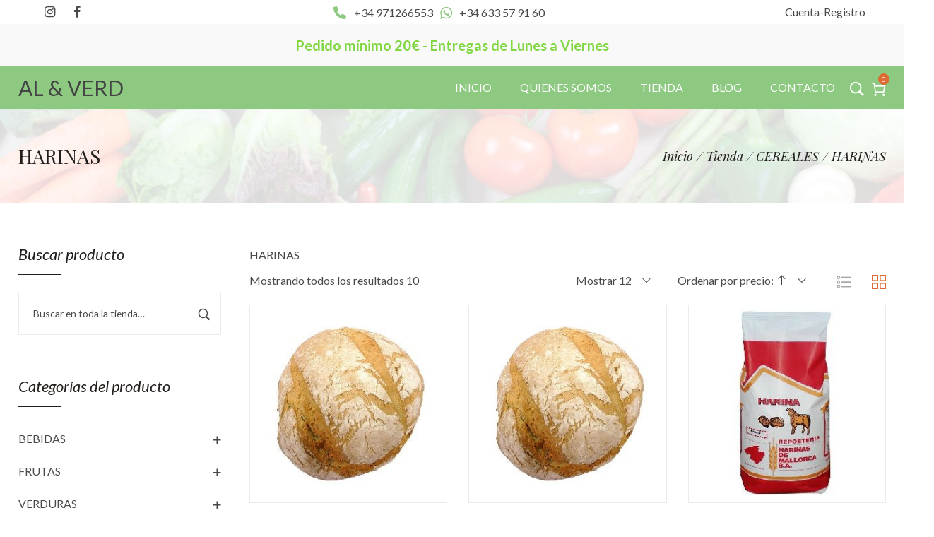

--- FILE ---
content_type: text/html; charset=UTF-8
request_url: https://aliverd.com/categoria/04-cereales/0403-harinas/
body_size: 15939
content:
<!DOCTYPE html>
<html lang="es" prefix="og: http://ogp.me/ns#">
<head>
    <meta charset="UTF-8">
    <link rel="profile" href="//gmpg.org/xfn/11">
    <meta name="viewport" content="user-scalable=no, width=device-width, initial-scale=1.0"><meta name="apple-mobile-web-app-capable" content="yes">
<!-- Optimización para motores de búsqueda de Rank Math - https://s.rankmath.com/home -->
<title>HARINAS | Al &amp; Verd</title>
<meta name="description" content="HARINAS"/>
<meta name="robots" content="follow, index, max-snippet:-1, max-video-preview:-1, max-image-preview:large"/>
<link rel="canonical" href="https://aliverd.com/categoria/04-cereales/0403-harinas/" />
<meta property="og:locale" content="es_ES">
<meta property="og:type" content="object">
<meta property="og:title" content="HARINAS | Al &amp; Verd">
<meta property="og:description" content="HARINAS">
<meta property="og:url" content="https://aliverd.com/categoria/04-cereales/0403-harinas/">
<meta property="og:site_name" content="Al &amp; Verd">
<meta name="twitter:card" content="summary_large_image">
<meta name="twitter:title" content="HARINAS | Al &amp; Verd">
<meta name="twitter:description" content="HARINAS">
<script type="application/ld+json" class="rank-math-schema">{
    "@context": "https://schema.org",
    "@graph": [
        {
            "@type": "Organization",
            "@id": "https://aliverd.com/#organization",
            "name": "Al & Verd",
            "url": "https://aliverd.com"
        },
        {
            "@type": "WebSite",
            "@id": "https://aliverd.com/#website",
            "url": "https://aliverd.com",
            "name": "Al & Verd",
            "publisher": {
                "@id": "https://aliverd.com/#organization"
            },
            "inLanguage": "es",
            "potentialAction": {
                "@type": "SearchAction",
                "target": "https://aliverd.com/?s={search_term_string}",
                "query-input": "required name=search_term_string"
            }
        },
        {
            "@type": "CollectionPage",
            "@id": "https://aliverd.com/categoria/04-cereales/0403-harinas/#webpage",
            "url": "https://aliverd.com/categoria/04-cereales/0403-harinas/",
            "name": "HARINAS | Al &amp; Verd",
            "isPartOf": {
                "@id": "https://aliverd.com/#website"
            },
            "inLanguage": "es"
        }
    ]
}</script>
<!-- /Plugin Rank Math WordPress SEO -->

<link rel='dns-prefetch' href='//www.google.com' />
<link rel='dns-prefetch' href='//fonts.googleapis.com' />
<link rel='dns-prefetch' href='//s.w.org' />
<link rel="alternate" type="application/rss+xml" title="Al &amp; Verd &raquo; Feed" href="https://aliverd.com/feed/" />
<link rel="alternate" type="application/rss+xml" title="Al &amp; Verd &raquo; Feed de los comentarios" href="https://aliverd.com/comments/feed/" />
<link rel="alternate" type="application/rss+xml" title="Al &amp; Verd &raquo; HARINAS Categoría Feed" href="https://aliverd.com/categoria/04-cereales/0403-harinas/feed/" />
		<script type="text/javascript">
			window._wpemojiSettings = {"baseUrl":"https:\/\/s.w.org\/images\/core\/emoji\/12.0.0-1\/72x72\/","ext":".png","svgUrl":"https:\/\/s.w.org\/images\/core\/emoji\/12.0.0-1\/svg\/","svgExt":".svg","source":{"concatemoji":"https:\/\/aliverd.com\/wp-includes\/js\/wp-emoji-release.min.js?ver=5.4.18"}};
			/*! This file is auto-generated */
			!function(e,a,t){var n,r,o,i=a.createElement("canvas"),p=i.getContext&&i.getContext("2d");function s(e,t){var a=String.fromCharCode;p.clearRect(0,0,i.width,i.height),p.fillText(a.apply(this,e),0,0);e=i.toDataURL();return p.clearRect(0,0,i.width,i.height),p.fillText(a.apply(this,t),0,0),e===i.toDataURL()}function c(e){var t=a.createElement("script");t.src=e,t.defer=t.type="text/javascript",a.getElementsByTagName("head")[0].appendChild(t)}for(o=Array("flag","emoji"),t.supports={everything:!0,everythingExceptFlag:!0},r=0;r<o.length;r++)t.supports[o[r]]=function(e){if(!p||!p.fillText)return!1;switch(p.textBaseline="top",p.font="600 32px Arial",e){case"flag":return s([127987,65039,8205,9895,65039],[127987,65039,8203,9895,65039])?!1:!s([55356,56826,55356,56819],[55356,56826,8203,55356,56819])&&!s([55356,57332,56128,56423,56128,56418,56128,56421,56128,56430,56128,56423,56128,56447],[55356,57332,8203,56128,56423,8203,56128,56418,8203,56128,56421,8203,56128,56430,8203,56128,56423,8203,56128,56447]);case"emoji":return!s([55357,56424,55356,57342,8205,55358,56605,8205,55357,56424,55356,57340],[55357,56424,55356,57342,8203,55358,56605,8203,55357,56424,55356,57340])}return!1}(o[r]),t.supports.everything=t.supports.everything&&t.supports[o[r]],"flag"!==o[r]&&(t.supports.everythingExceptFlag=t.supports.everythingExceptFlag&&t.supports[o[r]]);t.supports.everythingExceptFlag=t.supports.everythingExceptFlag&&!t.supports.flag,t.DOMReady=!1,t.readyCallback=function(){t.DOMReady=!0},t.supports.everything||(n=function(){t.readyCallback()},a.addEventListener?(a.addEventListener("DOMContentLoaded",n,!1),e.addEventListener("load",n,!1)):(e.attachEvent("onload",n),a.attachEvent("onreadystatechange",function(){"complete"===a.readyState&&t.readyCallback()})),(n=t.source||{}).concatemoji?c(n.concatemoji):n.wpemoji&&n.twemoji&&(c(n.twemoji),c(n.wpemoji)))}(window,document,window._wpemojiSettings);
		</script>
		<style type="text/css">
img.wp-smiley,
img.emoji {
	display: inline !important;
	border: none !important;
	box-shadow: none !important;
	height: 1em !important;
	width: 1em !important;
	margin: 0 .07em !important;
	vertical-align: -0.1em !important;
	background: none !important;
	padding: 0 !important;
}
</style>
	<link rel='stylesheet' id='wp-block-library-css'  href='https://aliverd.com/wp-includes/css/dist/block-library/style.min.css?ver=5.4.18' type='text/css' media='all' />
<link rel='stylesheet' id='wp-block-library-theme-css'  href='https://aliverd.com/wp-includes/css/dist/block-library/theme.min.css?ver=5.4.18' type='text/css' media='all' />
<link rel='stylesheet' id='wc-block-style-css'  href='https://aliverd.com/wp-content/plugins/woocommerce/packages/woocommerce-blocks/build/style.css?ver=2.5.16' type='text/css' media='all' />
<link rel='stylesheet' id='contact-form-7-css'  href='https://aliverd.com/wp-content/plugins/contact-form-7/includes/css/styles.css?ver=5.3.1' type='text/css' media='all' />
<link rel='stylesheet' id='woocommerce-advanced-extra-fees-lite-css'  href='https://aliverd.com/wp-content/plugins/woo-advanced-extra-fees-lite/public/css/woocommerce-advanced-extra-fees-lite-public.css?ver=1.0.15' type='text/css' media='all' />
<style id='woocommerce-inline-inline-css' type='text/css'>
.woocommerce form .form-row .required { visibility: visible; }
</style>
<link rel='stylesheet' id='yena-font-lastudioicon-css'  href='https://aliverd.com/wp-content/themes/yena/assets/css/lastudioicon.min.css?ver=1.0.0' type='text/css' media='all' />
<link rel='stylesheet' id='yena-footer-bar-css'  href='https://aliverd.com/wp-content/themes/yena/assets/css/footer-bar.min.css?ver=1.0.0' type='text/css' media='all' />
<link rel='stylesheet' id='yena-extra-elementor-css'  href='https://aliverd.com/wp-content/themes/yena/assets/css/lastudio-elements.min.css?ver=1.0.0' type='text/css' media='all' />
<link rel='stylesheet' id='yena-theme-css'  href='https://aliverd.com/wp-content/themes/yena/style.min.css?ver=1.0.0' type='text/css' media='all' />
<link rel='stylesheet' id='yena-woocommerce-css'  href='https://aliverd.com/wp-content/themes/yena/assets/css/woocommerce.min.css?ver=1.0.0' type='text/css' media='all' />
<style id='yena-woocommerce-inline-css' type='text/css'>
:root{--theme-body-font-family: "Lato";--theme-body-font-color: #494949;--theme-heading-font-family: "Lato";--theme-heading-font-color: #211E1C;--theme-three-font-family: "Playfair Display",serif;--theme-primary-color: #DD6B33;--theme-link-hover-color: #DD6B33;--theme-secondary-color: #211E1C;--theme-three-color: #979797;--theme-border-color: #ebebeb;--theme-newsletter-popup-width: 870px;--theme-newsletter-popup-height: 420px;--theme-heading-font-weight: 700;--theme-body-line-height: 1.8;--theme-h1-font-size: 36px;--theme-h2-font-size: 32px;--theme-h3-font-size: 28px;--theme-h4-font-size: 24px;--theme-h5-font-size: 20px;--theme-h6-font-size: 18px}@media(min-width: 600px){ body.enable-footer-bars{ padding-bottom: 0} .footer-handheld-footer-bar { opacity: 0 !important; visibility: hidden !important } }.section-page-header{background-image:url("https://aliverd.com/wp-content/uploads/2020/04/difuminados.jpg");background-color:#F9F9F9;background-position:left center;background-repeat:no-repeat;background-size:cover;}.section-page-header .page-title { color: #211E1C }.section-page-header { color: #211E1C }.section-page-header a { color: #211E1C }.section-page-header a:hover { color: #DD6B33 }.open-newsletter-popup .lightcase-inlineWrap{background-color:#ffffff;}#main #content-wrap{padding-top:30px;padding-bottom:60px;}.section-page-header .page-header-inner{padding-top:40px;padding-bottom:40px;}.section-page-header .page-title{font-family:"Playfair Display";font-weight:normal;font-size:22px;}.section-page-header .site-breadcrumbs{font-family:"Playfair Display";font-weight:normal;font-style:italic;font-size:14px;}.lastudio-posts.blog__entries .post-thumbnail .blog_item--thumbnail, .lastudio-posts.blog__entries .post-thumbnail .blog_item--thumbnail .slick-slide .sinmer{ padding-bottom: 56.25%}body{font-family:"Lato";font-weight:normal;font-size:16px;}h1,h2,h3,h4,h5,h6,.theme-heading, .widget-title, .comments-title, .comment-reply-title, .entry-title{font-family:"Lato";font-weight:normal;}h1{font-family:"Lato";font-weight:normal;}h2{font-family:"Lato";font-weight:normal;}@media (min-width: 576px) {.section-page-header .page-header-inner{padding-top:40px;padding-bottom:40px;}.section-page-header .page-title{font-size:24px;}.section-page-header .site-breadcrumbs{font-size:16px;}}@media (min-width: 800px) {#main #content-wrap{padding-top:60px;padding-bottom:60px;}.section-page-header .page-header-inner{padding-top:50px;padding-bottom:50px;}.section-page-header .page-title{font-size:26px;}}@media (min-width: 1280px) {.section-page-header .page-title{font-size:28px;}.section-page-header .site-breadcrumbs{font-size:18px;}}@media (min-width: 1700px) {.section-page-header .page-header-inner{padding-top:60px;padding-bottom:60px;}.section-page-header .page-title{font-size:36px;}.la-shop-products .ul_products.products{margin-right:-25px;margin-left:-25px;}.la-shop-products .ul_products.products li.product_item{padding-top:0px;padding-right:25px;padding-bottom:35px;padding-left:25px;}}.lds-ripple {
    display: inline-block;
    position: relative;
    width: 64px;
    height: 64px
}
.lds-ripple div {
    position: absolute;
    border: 4px solid #fff;
    opacity: 1;
    border-radius: 50%;
    animation: lds-ripple 1s cubic-bezier(0, 0.2, 0.8, 1) infinite
}
.lds-ripple div:nth-child(2) {
    animation-delay: -0.5s
}
@keyframes lds-ripple {
    0% {
        top: 28px;
        left: 28px;
        width: 0;
        height: 0;
        opacity: 1
    }
    100% {
        top: -1px;
        left: -1px;
        width: 58px;
        height: 58px;
        opacity: 0
    }
}
.site-loading .la-image-loading {
    opacity: 1;
    visibility: visible;
}
.header-type-vertical:not(.body-loaded) #lastudio-header-builder .lahb-vertical.lahb-vcom {
    opacity: 0;
}
.la-image-loading.spinner-custom .content {
    width: 100px;
    margin-top: -50px;
    height: 100px;
    margin-left: -50px;
    text-align: center
}
.la-image-loading.spinner-custom .content img {
    width: auto;
    margin: 0 auto
}
.la-image-loading {
    opacity: 0;
    position: fixed;
    left: 0;
    top: 0;
    right: 0;
    bottom: 0;
    background: #fff;
    overflow: hidden;
    transition: all .3s ease-in-out;
    -webkit-transition: all .3s ease-in-out;
    visibility: hidden;
    z-index: 2
}
.la-image-loading .content {
    position: absolute;
    width: 50px;
    height: 50px;
    top: 50%;
    left: 50%;
    margin-left: -25px;
    margin-top: -25px
}
.la-loader.spinner1 {
    width: 40px;
    height: 40px;
    margin: 5px;
    display: block;
    box-shadow: 0 0 20px 0 rgba(0, 0, 0, 0.15);
    -webkit-box-shadow: 0 0 20px 0 rgba(0, 0, 0, 0.15);
    -webkit-animation: la-rotateplane 1.2s infinite ease-in-out;
    animation: la-rotateplane 1.2s infinite ease-in-out;
    border-radius: 3px;
    -moz-border-radius: 3px;
    -webkit-border-radius: 3px
}
.la-loader.spinner2 {
    width: 40px;
    height: 40px;
    margin: 5px;
    box-shadow: 0 0 20px 0 rgba(0, 0, 0, 0.15);
    -webkit-box-shadow: 0 0 20px 0 rgba(0, 0, 0, 0.15);
    border-radius: 100%;
    -webkit-animation: la-scaleout 1.0s infinite ease-in-out;
    animation: la-scaleout 1.0s infinite ease-in-out
}
.la-loader.spinner3 {
    margin: 15px 0 0 -10px;
    width: 70px;
    text-align: center
}
.la-loader.spinner3 [class*="bounce"] {
    width: 18px;
    height: 18px;
    box-shadow: 0 0 20px 0 rgba(0, 0, 0, 0.15);
    -webkit-box-shadow: 0 0 20px 0 rgba(0, 0, 0, 0.15);
    border-radius: 100%;
    display: inline-block;
    -webkit-animation: la-bouncedelay 1.4s infinite ease-in-out;
    animation: la-bouncedelay 1.4s infinite ease-in-out;
    -webkit-animation-fill-mode: both;
    animation-fill-mode: both
}
.la-loader.spinner3 .bounce1 {
    -webkit-animation-delay: -.32s;
    animation-delay: -.32s
}
.la-loader.spinner3 .bounce2 {
    -webkit-animation-delay: -.16s;
    animation-delay: -.16s
}
.la-loader.spinner4 {
    margin: 5px;
    width: 40px;
    height: 40px;
    text-align: center;
    -webkit-animation: la-rotate 2.0s infinite linear;
    animation: la-rotate 2.0s infinite linear
}
.la-loader.spinner4 [class*="dot"] {
    width: 60%;
    height: 60%;
    display: inline-block;
    position: absolute;
    top: 0;
    border-radius: 100%;
    -webkit-animation: la-bounce 2.0s infinite ease-in-out;
    animation: la-bounce 2.0s infinite ease-in-out;
    box-shadow: 0 0 20px 0 rgba(0, 0, 0, 0.15);
    -webkit-box-shadow: 0 0 20px 0 rgba(0, 0, 0, 0.15)
}
.la-loader.spinner4 .dot2 {
    top: auto;
    bottom: 0;
    -webkit-animation-delay: -1.0s;
    animation-delay: -1.0s
}
.la-loader.spinner5 {
    margin: 5px;
    width: 40px;
    height: 40px
}
.la-loader.spinner5 div {
    width: 33%;
    height: 33%;
    float: left;
    -webkit-animation: la-cubeGridScaleDelay 1.3s infinite ease-in-out;
    animation: la-cubeGridScaleDelay 1.3s infinite ease-in-out
}
.la-loader.spinner5 div:nth-child(1), .la-loader.spinner5 div:nth-child(5), .la-loader.spinner5 div:nth-child(9) {
    -webkit-animation-delay: .2s;
    animation-delay: .2s
}
.la-loader.spinner5 div:nth-child(2), .la-loader.spinner5 div:nth-child(6) {
    -webkit-animation-delay: .3s;
    animation-delay: .3s
}
.la-loader.spinner5 div:nth-child(3) {
    -webkit-animation-delay: .4s;
    animation-delay: .4s
}
.la-loader.spinner5 div:nth-child(4), .la-loader.spinner5 div:nth-child(8) {
    -webkit-animation-delay: .1s;
    animation-delay: .1s
}
.la-loader.spinner5 div:nth-child(7) {
    -webkit-animation-delay: 0s;
    animation-delay: 0s
}
@-webkit-keyframes la-rotateplane {
    0% {
        -webkit-transform: perspective(120px)
    }
    50% {
        -webkit-transform: perspective(120px) rotateY(180deg)
    }
    100% {
        -webkit-transform: perspective(120px) rotateY(180deg) rotateX(180deg)
    }
}
@keyframes la-rotateplane {
    0% {
        transform: perspective(120px) rotateX(0deg) rotateY(0deg)
    }
    50% {
        transform: perspective(120px) rotateX(-180.1deg) rotateY(0deg)
    }
    100% {
        transform: perspective(120px) rotateX(-180deg) rotateY(-179.9deg)
    }
}
@-webkit-keyframes la-scaleout {
    0% {
        -webkit-transform: scale(0);
    }
    100% {
        -webkit-transform: scale(1);
        opacity: 0
    }
}
@keyframes la-scaleout {
    0% {
        transform: scale(0);
        -webkit-transform: scale(0)
    }
    100% {
        transform: scale(1);
        -webkit-transform: scale(1);
        opacity: 0
    }
}
@-webkit-keyframes la-bouncedelay {
    0%, 80%, 100% {
        -webkit-transform: scale(0)
    }
    40% {
        -webkit-transform: scale(1)
    }
}
@keyframes la-bouncedelay {
    0%, 80%, 100% {
        transform: scale(0)
    }
    40% {
        transform: scale(1)
    }
}
@-webkit-keyframes la-rotate {
    100% {
        -webkit-transform: rotate(360deg)
    }
}
@keyframes la-rotate {
    100% {
        transform: rotate(360deg);
        -webkit-transform: rotate(360deg)
    }
}
@-webkit-keyframes la-bounce {
    0%, 100% {
        -webkit-transform: scale(0)
    }
    50% {
        -webkit-transform: scale(1)
    }
}
@keyframes la-bounce {
    0%, 100% {
        transform: scale(0)
    }
    50% {
        transform: scale(1)
    }
}
@-webkit-keyframes la-cubeGridScaleDelay {
    0% {
        -webkit-transform: scale3d(1, 1, 1)
    }
    35% {
        -webkit-transform: scale3d(0, 0, 1)
    }
    70% {
        -webkit-transform: scale3d(1, 1, 1)
    }
    100% {
        -webkit-transform: scale3d(1, 1, 1)
    }
}
@keyframes la-cubeGridScaleDelay {
    0% {
        transform: scale3d(1, 1, 1)
    }
    35% {
        transform: scale3d(0, 0, 1)
    }
    70% {
        transform: scale3d(1, 1, 1)
    }
    100% {
        transform: scale3d(1, 1, 1)
    }
}

.la-loader.spinner1,
.la-loader.spinner2,
.la-loader.spinner3 [class*="bounce"],
.la-loader.spinner4 [class*="dot"],
.la-loader.spinner5 div {
    background-color: var(--theme-primary-color, #F55555)
}

.la-loader-ss{
    width: 200px;
    display: block;
    height: 2px;
    background-color: #D8D8D8;
    margin-left: -75px;
    margin-top: 20px;
    position: relative;
    text-align: center
}
.la-loader-ss:before{
    content: '';
    position: absolute;
    left: 0;
    top: 0;
    height: 100%;
    background-color: var(--theme-primary-color, #F55555);
    width: var(--theme-loading-progress, 0%)
}
.la-loader-ss:after{
    content: attr(data-progress-text);
    font-size: 14px;
    padding-top: 10px
}
.body-loaded .la-loader-ss:after {
    content: '100%'
}
.body-loaded .la-loader-ss:before {
    width: 100%
}
.site-loading.body-loaded .la-loader-ss:after {
    content: '0%'
}
.site-loading.body-loaded .la-loader-ss:before {
    width: 0
}
.site-loading.active_page_loading .lahb-element:not(.lahb-logo),
.site-loading.active_page_loading #footer,
.site-loading.active_page_loading #main {
    opacity: 0
}
.site-loading.active_page_loading .lahb-element.lahb-logo {
    position: fixed;
    left: 50%;
    transform: translate(-50%,0)
}
.site-loading.active_page_loading .lahb-element.lahb-logo img.lahb-logo.logo--transparency {
    display: none
}
.site-loading.active_page_loading .lahb-element.lahb-logo img.lahb-logo.logo--normal {
    display: inline-block
}
</style>
<link rel='stylesheet' id='yena-child-style-css'  href='https://aliverd.com/wp-content/themes/yena-child/style.css?ver=1.0.0' type='text/css' media='all' />
<link rel='stylesheet' id='lasf-google-web-fonts-yena_options-css'  href='//fonts.googleapis.com/css?family=Lato:n%7CLato:n%7CLato:n%7CLato:n%7CPlayfair%20Display:n%7CPlayfair%20Display:i' type='text/css' media='all' />
<script src='https://aliverd.com/wp-includes/js/jquery/jquery.js?ver=1.12.4-wp'></script>
<script src='https://aliverd.com/wp-includes/js/jquery/jquery-migrate.min.js?ver=1.4.1'></script>
<link rel='https://api.w.org/' href='https://aliverd.com/wp-json/' />
<link rel="EditURI" type="application/rsd+xml" title="RSD" href="https://aliverd.com/xmlrpc.php?rsd" />
<link rel="wlwmanifest" type="application/wlwmanifest+xml" href="https://aliverd.com/wp-includes/wlwmanifest.xml" /> 
<meta name="generator" content="WordPress 5.4.18" />
<!-- This site is powered by WooCommerce Redsys Gateway Light v.3.0.4 - https://es.wordpress.org/plugins/woo-redsys-gateway-light/ --><style>

	/* escribe aquí tu código CSS */
	#shipping_method {
    list-style: none;
    color: red;
	font-weight: bold;



</style>
<script>

<!-- Facebook Pixel Code -->
!function(f,b,e,v,n,t,s)
{if(f.fbq)return;n=f.fbq=function(){n.callMethod?
n.callMethod.apply(n,arguments):n.queue.push(arguments)};
if(!f._fbq)f._fbq=n;n.push=n;n.loaded=!0;n.version='2.0';
n.queue=[];t=b.createElement(e);t.async=!0;
t.src=v;s=b.getElementsByTagName(e)[0];
s.parentNode.insertBefore(t,s)}(window,document,'script',
'https://connect.facebook.net/en_US/fbevents.js');
fbq('init', '2167713523361978'); 
fbq('track', 'PageView');
</script>
<noscript>
<img height="1" width="1" 
src="https://www.facebook.com/tr?id=2167713523361978&ev=PageView
&noscript=1"/>
</noscript>
<!-- End Facebook Pixel Code -->
	
<!-- Google tag (gtag.js) -->
<script async src="https://www.googletagmanager.com/gtag/js?id=G-04NWNXJEEF"></script>
<script>
  window.dataLayer = window.dataLayer || [];
  function gtag(){dataLayer.push(arguments);}
  gtag('js', new Date());

  gtag('config', 'G-04NWNXJEEF');
</script>
<style id="lahb-frontend-styles-inline-css">.lahb-wrap .lahb-desktop-view .lahb-topbar-area { background-color:#ffffff;}#lastudio-header-builder .social_1572666371269 .lastudio-social-icons-box .header-social-icons a i, .lastudio-social-icons-box .header-social-icons a i, #header-social-modal .header-social-icons a i { font-size:18px;margin-right:10px;}#lastudio-header-builder .header-social-icons,#header-social-full-wrap-1572666371269 .header-social-icons { display: inline-block; }@media ( max-width: 799px ) {#lastudio-header-builder .icon_content_1588516107259 .content_el { font-size:1.3em;font-weight:500;text-align:left;margin-right:5px;} }#lastudio-header-builder .icon_content_1588516107259 i.icon_el { color:#8dc980;font-size:20px;font-weight:500;}#lastudio-header-builder .icon_content_1588516107259:hover i.icon_el { color:#81d742;}@media ( max-width: 799px ) {#lastudio-header-builder .icon_content_1588516107259 i.icon_el { font-size:1.3em;} }@media ( max-width: 799px ) {#lastudio-header-builder .icon_content_1587631220162 .content_el { font-size:1.3em;font-weight:500;text-align:right;} }#lastudio-header-builder .icon_content_1587631220162 i.icon_el { color:#8dc980;font-size:20px;font-weight:500;margin-left:10px;}#lastudio-header-builder .icon_content_1587631220162:hover i.icon_el { color:#81d742;}@media ( max-width: 799px ) {#lastudio-header-builder .icon_content_1587631220162 i.icon_el { margin-left:5px;} }.lahb-wrap .lahb-desktop-view .lahb-row1-area { color:#1a1a1a;font-size:12px;}.lahb-wrap .lahb-desktop-view .lahb-row1-area { background-color:#f9f9f9;}.lahb-wrap .lahb-desktop-view .lahb-row1-area { height:60px;}@media only screen and ( max-width:1279px ) {.lahb-wrap .lahb-desktop-view .lahb-row1-area { height:50px;} }@media ( max-width: 799px ) {.lahb-wrap .lahb-desktop-view .lahb-row1-area { border-bottom-width:1px;} }#lastudio-header-builder .el__text_1599471738090 span { color:#81d742;font-size:20px;font-weight:700;font-style:normal;text-align:center;}@media only screen and ( max-width:1279px ) {#lastudio-header-builder .el__text_1599471738090 span { font-size:1.3em;font-weight:500;} }@media ( max-width: 799px ) {#lastudio-header-builder .el__text_1599471738090 span { font-size:1em;font-weight:500;} }.lahb-wrap .lahb-desktop-view .lahb-row2-area { color:#ffffff;}.lahb-wrap .lahb-desktop-view .lahb-row2-area:hover { color:#ffffff;}.lahb-wrap .lahb-desktop-view .lahb-row2-area { background-color:#8dc980;}.lahb-wrap .lahb-desktop-view .lahb-row2-area:hover { background-color:#8dc980;}@media only screen and ( max-width:1279px ) {.lahb-wrap .lahb-desktop-view .lahb-row2-area { background-color:#8dc980;} }@media ( max-width: 799px ) {.lahb-wrap .lahb-desktop-view .lahb-row2-area { background-color:#ffffff;} }.lahb-wrap .lahb-desktop-view .lahb-row2-area { height:60px;}@media only screen and ( max-width:1279px ) {.lahb-wrap .lahb-desktop-view .lahb-row2-area { height:110px;} }@media ( max-width: 799px ) {.lahb-wrap .lahb-desktop-view .lahb-row2-area { height:1.4em;} }.enable-header-transparency .lahb-wrap:not(.is-sticky) .lahb-desktop-view .lahb-row2-area { background-color:rgba(255,255,255,0);}#lastudio-header-builder .logo_1588368855366 .la-site-name { font-size:30px;font-weight:500;}#lastudio-header-builder .nav__wrap_1570441659347 > ul > li > a,.lahb-responsive-menu-1570441659347 .responav li.menu-item > a:not(.button) { color:#ffffff;}#lastudio-header-builder .nav__wrap_1570441659347 > ul > li:hover > a,.lahb-responsive-menu-1570441659347 .responav li.menu-item:hover > a:not(.button) { color:#498200;}#lastudio-header-builder .nav__wrap_1570441659347 .menu > li.current > a, #lastudio-header-builder .nav__wrap_1570441659347 .menu > li.menu-item > a.active, #lastudio-header-builder .nav__wrap_1570441659347 .menu ul.sub-menu li.current > a,.lahb-responsive-menu-1570441659347 .responav li.current-menu-item > a:not(.button) { color:#498200;}#lastudio-header-builder .nav__wrap_1570441659347 .menu > li.current > a:hover,#lastudio-header-builder .nav__wrap_1570441659347 .menu > li.menu-item > a.active:hover,#lastudio-header-builder .nav__wrap_1570441659347 .menu ul.sub-menu li.current > a:hover,.lahb-responsive-menu-1570441659347 .responav li.current-menu-item > a:not(.button):hover { color:#498200;}@media ( max-width: 799px ) {#lastudio-header-builder .nav__wrap_1570441659347,.nav__res_hm_icon_1570441659347 { margin-left:20px;} }#lastudio-header-builder .nav__wrap_1570441659347, #lastudio-header-builder .nav__wrap_1570441659347 .menu, .nav__wrap_1570441659347 .menu > li, .nav__wrap_1570441659347 .menu > li > a { height: 100%; }#lastudio-header-builder .search_1570441694437 > a > i, #lastudio-header-builder .search_1570441694437 > a > i:before, #lastudio-header-builder .search_1570441694437 form .search-button { color:#ffffff;font-size:22px;}#lastudio-header-builder .search_1570441694437:hover > a > i, #lastudio-header-builder .search_1570441694437:hover form .search-button, #lastudio-header-builder .search_1570441694437:hover a i:before { color:#498200;}#lastudio-header-builder .search_1570441694437 > a > span.search-toggle-txt, #lastudio-header-builder .search_1570441694437 > a:hover > span.search-toggle-txt { float:left;}@media only screen and ( max-width:1279px ) {#lastudio-header-builder .search_1570441694437 > a > span.search-toggle-txt, #lastudio-header-builder .search_1570441694437 > a:hover > span.search-toggle-txt { float:left;} }@media ( max-width: 799px ) {#lastudio-header-builder .search_1570441694437 > a > span.search-toggle-txt, #lastudio-header-builder .search_1570441694437 > a:hover > span.search-toggle-txt { float:left;} }#lastudio-header-builder .search_1570441694437 { background-color:rgba(246,246,238,0);}#lastudio-header-builder .search_1570441694437.lahb-tooltip[data-tooltip]:before { color:#f6f6ee;}#lastudio-header-builder .search_1570441694437.lahb-tooltip[data-tooltip]:before:hover { color:#f6f6ee;}body .mfp-ready.mfp-bg.full-search { background-color:#f6f6ee;}body .mfp-ready.mfp-bg.full-search:hover { background-color:#f6f6ee;}#lastudio-header-builder .cart_1603126724202 { margin-left:10px;}@media only screen and ( max-width:1279px ) {#lastudio-header-builder .cart_1603126724202 { margin-right:10px;margin-left:10px;} }.lahb-wrap .lahb-tablets-view .lahb-topbar-area { background-color:#ffffff;}.lahb-wrap .lahb-tablets-view .lahb-row1-area { color:#1a1a1a;font-size:12px;}.lahb-wrap .lahb-tablets-view .lahb-row1-area { background-color:#f9f9f9;}.lahb-wrap .lahb-tablets-view .lahb-row1-area { height:60px;}@media only screen and ( max-width:1279px ) {.lahb-wrap .lahb-tablets-view .lahb-row1-area { height:50px;} }@media ( max-width: 799px ) {.lahb-wrap .lahb-tablets-view .lahb-row1-area { border-bottom-width:1px;} }.lahb-wrap .lahb-tablets-view .lahb-row2-area { color:#ffffff;}.lahb-wrap .lahb-tablets-view .lahb-row2-area:hover { color:#ffffff;}.lahb-wrap .lahb-tablets-view .lahb-row2-area { background-color:#8dc980;}.lahb-wrap .lahb-tablets-view .lahb-row2-area:hover { background-color:#8dc980;}@media only screen and ( max-width:1279px ) {.lahb-wrap .lahb-tablets-view .lahb-row2-area { background-color:#8dc980;} }@media ( max-width: 799px ) {.lahb-wrap .lahb-tablets-view .lahb-row2-area { background-color:#ffffff;} }.lahb-wrap .lahb-tablets-view .lahb-row2-area { height:60px;}@media only screen and ( max-width:1279px ) {.lahb-wrap .lahb-tablets-view .lahb-row2-area { height:110px;} }@media ( max-width: 799px ) {.lahb-wrap .lahb-tablets-view .lahb-row2-area { height:1.4em;} }.enable-header-transparency .lahb-wrap:not(.is-sticky) .lahb-tablets-view .lahb-row2-area { background-color:rgba(255,255,255,0);}.lahb-wrap .lahb-mobiles-view .lahb-topbar-area { background-color:#ffffff;}.lahb-wrap .lahb-mobiles-view .lahb-row1-area { color:#1a1a1a;font-size:12px;}.lahb-wrap .lahb-mobiles-view .lahb-row1-area { background-color:#f9f9f9;}.lahb-wrap .lahb-mobiles-view .lahb-row1-area { height:60px;}@media only screen and ( max-width:1279px ) {.lahb-wrap .lahb-mobiles-view .lahb-row1-area { height:50px;} }@media ( max-width: 799px ) {.lahb-wrap .lahb-mobiles-view .lahb-row1-area { border-bottom-width:1px;} }.lahb-wrap .lahb-mobiles-view .lahb-row2-area { color:#ffffff;}.lahb-wrap .lahb-mobiles-view .lahb-row2-area:hover { color:#ffffff;}.lahb-wrap .lahb-mobiles-view .lahb-row2-area { background-color:#8dc980;}.lahb-wrap .lahb-mobiles-view .lahb-row2-area:hover { background-color:#8dc980;}@media only screen and ( max-width:1279px ) {.lahb-wrap .lahb-mobiles-view .lahb-row2-area { background-color:#8dc980;} }@media ( max-width: 799px ) {.lahb-wrap .lahb-mobiles-view .lahb-row2-area { background-color:#ffffff;} }.lahb-wrap .lahb-mobiles-view .lahb-row2-area { height:60px;}@media only screen and ( max-width:1279px ) {.lahb-wrap .lahb-mobiles-view .lahb-row2-area { height:110px;} }@media ( max-width: 799px ) {.lahb-wrap .lahb-mobiles-view .lahb-row2-area { height:1.4em;} }.enable-header-transparency .lahb-wrap:not(.is-sticky) .lahb-mobiles-view .lahb-row2-area { background-color:rgba(255,255,255,0);}@media ( max-width: 799px ) {.lahb-wrap .lahb-mobiles-view .lahb-row3-area { background-color:#8dc980;} }@media ( max-width: 799px ) {.lahb-wrap .lahb-mobiles-view .lahb-row3-area { margin-bottom:0px;} }</style>	<noscript><style>.woocommerce-product-gallery{ opacity: 1 !important; }</style></noscript>
	<style type="text/css">.recentcomments a{display:inline !important;padding:0 !important;margin:0 !important;}</style><link rel="icon" href="https://aliverd.com/wp-content/uploads/2020/05/cropped-naranja-32x32.png" sizes="32x32" />
<link rel="icon" href="https://aliverd.com/wp-content/uploads/2020/05/cropped-naranja-192x192.png" sizes="192x192" />
<link rel="apple-touch-icon" href="https://aliverd.com/wp-content/uploads/2020/05/cropped-naranja-180x180.png" />
<meta name="msapplication-TileImage" content="https://aliverd.com/wp-content/uploads/2020/05/cropped-naranja-270x270.png" />
<style id="yena-custom-css">.s_product_content_top .product-nextprev {
    float: right;
    line-height: 20px;
    font-size: 20px;
    margin-top: -45px;
	display:none;
}</style><script>;(function($) {
    "use strict";
    $(function(){
        // do stuff 
    });
})(jQuery);</script>		<style type="text/css" id="wp-custom-css">
			.woocommerce-product-gallery__image {
    pointer-events: none;
}
.grecaptcha-badge {
	opacity:0
}		</style>
		</head>

<body class="archive tax-product_cat term-0403-harinas term-317 wp-embed-responsive theme-yena woocommerce woocommerce-page woocommerce-no-js ltr yena-body lastudio-yena body-col-2cl page-title-v4 header-v-1 enable-header-sticky enable-main-fullwidth enable-footer-bars footer-bars--visible-always elementor-default">


<div id="outer-wrap" class="site">

    
    <div id="wrap">
        <header id="lastudio-header-builder" class="lahb-wrap">
    <div class="lahbhouter"><div class="lahbhinner"><div class="main-slide-toggle"></div><div class="lahb-screen-view lahb-desktop-view"><div class="lahb-area lahb-topbar-area lahb-content-middle lahb-area__auto"><div class="container"><div class="lahb-content-wrap lahb-area__auto"><div class="lahb-col lahb-col__left"><div data-element-id="1572666371269" class="lahb-element lahb-icon-wrap lahb-social lahb-social-type-simple  lahb-header-dropdown social_1572666371269"><div class="lastudio-social-icons-box header-social-simple-wrap"><div class="header-social-icons social-icon-1"><a href="https://www.instagram.com/al_i_verd/" target="_blank"><i class="header-social-icon lastudioicon-b-instagram"></i></a></div><div class="header-social-icons social-icon-2"><a href="https://www.facebook.com/aliverdmallorca/" target="_blank"><i class="header-social-icon lastudioicon-b-facebook"></i></a></div></div></div></div><div class="lahb-col lahb-col__center"><div data-element-id="1588516107259" class="lahb-element lahb-icon-content icon_content_1588516107259"><a href="tel:+34971266553" ><i class="icon_el lastudioicon-phone-1" ></i><div class="content_el">+34 971266553</div></a></div><div data-element-id="1587631220162" class="lahb-element lahb-icon-content icon_content_1587631220162"><a href="tel:+34633579160" ><i class="icon_el lastudioicon-b-whatsapp" ></i><div class="content_el">+34 633 57 91 60</div></a></div></div><div class="lahb-col lahb-col__right"><div data-element-id="1607079031819" class="lahb-element lahb-element-wrap lahb-text-wrap lahb-text el__text_1607079031819" id="lahb-text-1607079031819"><a href="/mi-cuenta/" ><span>Cuenta</span></a></div><div data-element-id="1607078642706" class="lahb-element lahb-element-wrap lahb-text-wrap lahb-text el__text_1607078642706" id="lahb-text-1607078642706"><a href="/registro/" ><span>-Registro</span></a></div></div></div><!-- .lahb-content-wrap --></div><!-- .container --></div><!-- .lahb-area --><div class="lahb-area lahb-row1-area lahb-content-middle lahb-area__auto"><div class="container la-no-padding la-container-full"><div class="lahb-content-wrap lahb-area__auto"><div class="lahb-col lahb-col__left"></div><div class="lahb-col lahb-col__center"><div data-element-id="1599471738090" class="lahb-element lahb-element-wrap lahb-text-wrap lahb-text el__text_1599471738090" id="lahb-text-1599471738090"><span>Pedido mínimo 20€ - Entregas de Lunes a Viernes</span></div></div><div class="lahb-col lahb-col__right"></div></div><!-- .lahb-content-wrap --></div><!-- .container --></div><!-- .lahb-area --><div class="lahb-area lahb-row2-area lahb-content-middle lahb-area__auto"><div class="container la-container-full"><div class="lahb-content-wrap lahb-area__auto"><div class="lahb-col lahb-col__left"><div data-element-id="1588368855366" class="lahb-element lahb-logo logo_1588368855366" itemscope itemtype="http://schema.org/Brand"><a href="https://aliverd.com/" rel="home"><span class="la-site-name">AL & VERD</span></a></div></div><div class="lahb-col lahb-col__center"></div><div class="lahb-col lahb-col__right"><div class="lahb-element--dontcopy lahb-responsive-menu-wrap lahb-responsive-menu-1570441659347" data-uniqid="1570441659347"><div class="close-responsive-nav"><div class="lahb-menu-cross-icon"></div></div><ul id="menu-menu_es-1" class="responav menu"><li class="menu-item menu-item-type-post_type menu-item-object-page menu-item-home menu-item-1837 mm-lv-0"><a href="https://aliverd.com/"><span class="text-wrap"><span class="menu-text">INICIO</span></span></a></li>
<li class="menu-item menu-item-type-post_type menu-item-object-page menu-item-1476 mm-lv-0"><a href="https://aliverd.com/quienes-somos/"><span class="text-wrap"><span class="menu-text">QUIENES SOMOS</span></span></a></li>
<li class="menu-item menu-item-type-post_type menu-item-object-page menu-item-1032 mm-lv-0"><a href="https://aliverd.com/tienda/"><span class="text-wrap"><span class="menu-text">TIENDA</span></span></a></li>
<li class="menu-item menu-item-type-post_type menu-item-object-page menu-item-1029 mm-lv-0"><a href="https://aliverd.com/blog/"><span class="text-wrap"><span class="menu-text">BLOG</span></span></a></li>
<li class="menu-item menu-item-type-post_type menu-item-object-page menu-item-1477 mm-lv-0"><a href="https://aliverd.com/contacto/"><span class="text-wrap"><span class="menu-text">CONTACTO</span></span></a></li>
</ul></div><nav data-element-id="1570441659347" class="lahb-element lahb-nav-wrap has-megamenu has-parent-arrow arrow-bottom nav__wrap_1570441659347" data-uniqid="1570441659347" itemscope="itemscope" itemtype="http://schema.org/SiteNavigationElement"><ul id="menu-menu_es" class="menu"><li class="menu-item menu-item-type-post_type menu-item-object-page menu-item-home menu-item-1837 mm-lv-0"><a href="https://aliverd.com/"><span class="text-wrap"><span class="menu-text">INICIO</span></span></a></li>
<li class="menu-item menu-item-type-post_type menu-item-object-page menu-item-1476 mm-lv-0"><a href="https://aliverd.com/quienes-somos/"><span class="text-wrap"><span class="menu-text">QUIENES SOMOS</span></span></a></li>
<li class="menu-item menu-item-type-post_type menu-item-object-page menu-item-1032 mm-lv-0"><a href="https://aliverd.com/tienda/"><span class="text-wrap"><span class="menu-text">TIENDA</span></span></a></li>
<li class="menu-item menu-item-type-post_type menu-item-object-page menu-item-1029 mm-lv-0"><a href="https://aliverd.com/blog/"><span class="text-wrap"><span class="menu-text">BLOG</span></span></a></li>
<li class="menu-item menu-item-type-post_type menu-item-object-page menu-item-1477 mm-lv-0"><a href="https://aliverd.com/contacto/"><span class="text-wrap"><span class="menu-text">CONTACTO</span></span></a></li>
</ul></nav><div data-element2-id="1570441659347" class="lahb-element lahb-responsive-menu-icon-wrap nav__res_hm_icon_1570441659347" data-uniqid="1570441659347"><a href="#"><i class="lastudioicon-menu-4-1"></i></a></div><div data-element-id="1570441694437" class="lahb-element lahb-icon-wrap lahb-search  lahb-tooltip tooltip-on-bottom lahb-header-full search_1570441694437" data-tooltip=" Introduzca un termino de busqueda "><a href="#" class="lahb-icon-element lahb-icon-element-full js-search_trigger_full hcolorf "><i class="lastudioicon-zoom-1"></i></a><div class="header-search-full-wrap lahb-element--dontcopy"><p class="searchform-fly-text">Comience a escribir y aparecerán los términos, para finalizar presione intro.</p><form class="search-form" role="search" action="https://aliverd.com/" method="get" ><input autocomplete="off" name="s" type="text" class="search-field" placeholder="Buscar por..."><input type="hidden" value="product" name="post_type" /><button type="reset" class="search-button search-reset"><i class="lastudioicon-e-remove"></i></button><button class="search-button" type="submit"><i class="lastudioicon-zoom-1"></i></button></form></div></div><div data-element-id="1603126724202" class="lahb-element lahb-icon-wrap lahb-cart lahb-header-woo-cart-toggle cart_1603126724202"><a href="https://aliverd.com/cart/" class="la-cart-modal-icon lahb-icon-element hcolorf "><span class="header-cart-count-icon colorb component-target-badget la-cart-count" data-cart_count= 0 >0</span><i data-icon="lastudioicon-shopping-cart-3" class="cart-i_icon lastudioicon-shopping-cart-3"></i></a></div></div></div><!-- .lahb-content-wrap --></div><!-- .container --></div><!-- .lahb-area --></div><div class="lahb-screen-view lahb-tablets-view"><div class="lahb-area lahb-topbar-area lahb-content-middle lahb-area__auto"><div class="container"><div class="lahb-content-wrap lahb-area__auto"><div class="lahb-col lahb-col__left"><div data-element-id="1572666371269" class="lahb-element lahb-element--placeholder"></div></div><div class="lahb-col lahb-col__center"></div><div class="lahb-col lahb-col__right"><div data-element-id="1588516107259" class="lahb-element lahb-element--placeholder"></div><div data-element-id="1587631220162" class="lahb-element lahb-element--placeholder"></div><div data-element-id="1607079031819" class="lahb-element lahb-element--placeholder"></div><div data-element-id="1607078642706" class="lahb-element lahb-element--placeholder"></div></div></div><!-- .lahb-content-wrap --></div><!-- .container --></div><!-- .lahb-area --><div class="lahb-area lahb-row1-area lahb-content-middle lahb-area__auto"><div class="container la-no-padding la-container-full"><div class="lahb-content-wrap lahb-area__auto"><div class="lahb-col lahb-col__left"></div><div class="lahb-col lahb-col__center"><div data-element-id="1599471738090" class="lahb-element lahb-element--placeholder"></div></div><div class="lahb-col lahb-col__right"></div></div><!-- .lahb-content-wrap --></div><!-- .container --></div><!-- .lahb-area --><div class="lahb-area lahb-row2-area lahb-content-middle lahb-area__auto"><div class="container la-container-full"><div class="lahb-content-wrap lahb-area__auto"><div class="lahb-col lahb-col__left"><div data-element-id="1588368855366" class="lahb-element lahb-element--placeholder"></div></div><div class="lahb-col lahb-col__center"></div><div class="lahb-col lahb-col__right"><div data-element-id="1570441694437" class="lahb-element lahb-element--placeholder"></div><div data-element-id="1603126724202" class="lahb-element lahb-element--placeholder"></div><div data-element-id="1570441659347" class="lahb-element lahb-element--placeholder"></div><div data-element2-id="1570441659347" class="lahb-element lahb-element--placeholder2"></div></div></div><!-- .lahb-content-wrap --></div><!-- .container --></div><!-- .lahb-area --></div><div class="lahb-screen-view lahb-mobiles-view"><div class="lahb-area lahb-topbar-area lahb-content-middle lahb-area__auto"><div class="container"><div class="lahb-content-wrap lahb-area__auto"><div class="lahb-col lahb-col__left"></div><div class="lahb-col lahb-col__center"><div data-element-id="1572666371269" class="lahb-element lahb-element--placeholder"></div></div><div class="lahb-col lahb-col__right"><div data-element-id="1603126724202" class="lahb-element lahb-element--placeholder"></div><div data-element-id="1607079031819" class="lahb-element lahb-element--placeholder"></div></div></div><!-- .lahb-content-wrap --></div><!-- .container --></div><!-- .lahb-area --><div class="lahb-area lahb-row1-area lahb-content-middle lahb-area__auto"><div class="container la-no-padding la-container-full"><div class="lahb-content-wrap lahb-area__auto"><div class="lahb-col lahb-col__left"></div><div class="lahb-col lahb-col__center"><div data-element-id="1588516107259" class="lahb-element lahb-element--placeholder"></div><div data-element-id="1587631220162" class="lahb-element lahb-element--placeholder"></div></div><div class="lahb-col lahb-col__right"></div></div><!-- .lahb-content-wrap --></div><!-- .container --></div><!-- .lahb-area --><div class="lahb-area lahb-row2-area lahb-content-middle lahb-area__auto"><div class="container la-container-full"><div class="lahb-content-wrap lahb-area__auto"><div class="lahb-col lahb-col__left"></div><div class="lahb-col lahb-col__center"><div data-element-id="1599471738090" class="lahb-element lahb-element--placeholder"></div></div><div class="lahb-col lahb-col__right"></div></div><!-- .lahb-content-wrap --></div><!-- .container --></div><!-- .lahb-area --><div class="lahb-area lahb-row3-area lahb-content-middle lahb-area__auto"><div class="container"><div class="lahb-content-wrap lahb-area__auto"><div class="lahb-col lahb-col__left"><div data-element-id="1588368855366" class="lahb-element lahb-logo logo_1588368855366"><a href="https://aliverd.com/" rel="home"><span class="la-site-name">AL & VERD</span></a></div></div><div class="lahb-col lahb-col__center"></div><div class="lahb-col lahb-col__right"><div data-element-id="1570441694437" class="lahb-element lahb-element--placeholder"></div><div data-element-id="1570441659347" class="lahb-element lahb-element--placeholder"></div><div data-element2-id="1570441659347" class="lahb-element lahb-element--placeholder2"></div></div></div><!-- .lahb-content-wrap --></div><!-- .container --></div><!-- .lahb-area --></div></div></div><div class="lahb-wrap-sticky-height"></div></header>
        
        <main id="main" class="site-main">
                <header id="section_page_header" class="section-page-header">
        <div class="container">
            <div class="page-header-inner">
                <h1 class="page-title" >HARINAS</h1><nav aria-label="Enlaces" class="site-breadcrumbs"><ul class="trail-items"><li class="trail-item trail-begin"><a href="https://aliverd.com" rel="home" aria-label="Inicio" itemprop="item"><span><span class="breadcrumb-home">Inicio</span></span></a><span class="breadcrumb-sep">/</span><meta content="1" /></li><li class="trail-item"><a href="https://aliverd.com/tienda/" itemprop="item"><span>Tienda</span></a><span class="breadcrumb-sep">/</span><meta content="2" /></li><li class="trail-item"><a href="https://aliverd.com/categoria/04-cereales/" itemprop="item"><span>CEREALES</span></a><span class="breadcrumb-sep">/</span><meta content="3" /></li><li class="trail-item trail-end"><span>HARINAS</span><meta content="https://aliverd.com/categoria/04-cereales/0403-harinas/" /><meta content="4" /></li></ul></nav>            </div>
        </div>
    </header>
    <!-- #page_header -->


<div id="content-wrap" class="container">

            <aside id="sidebar_primary" class="sidebar-container widget-area sidebar-secondary">
                <div class="sidebar-inner">
            <div id="woocommerce_product_search-2" class="sidebar-box widget woocommerce widget_product_search"><h4 class="widget-title"><span>Buscar producto</span></h4><form method="get" class="search-form" action="https://aliverd.com/">
	<input autocomplete="off" type="search" class="search-field" placeholder="Buscar en toda la tienda&hellip;" value="" name="s" title="Buscar:" />
	<button class="search-button" type="submit"><i class="lastudioicon-zoom-1"></i></button>
	<input type="hidden" name="post_type" value="product" />
</form>
<!-- .search-form --></div><div id="woocommerce_product_categories-4" class="sidebar-box widget woocommerce widget_product_categories"><h4 class="widget-title"><span>Categorías del producto</span></h4><ul class="product-categories"><li class="cat-item cat-item-289 cat-parent"><a href="https://aliverd.com/categoria/07-bebidas/">BEBIDAS</a><ul class='children'>
<li class="cat-item cat-item-341"><a href="https://aliverd.com/categoria/07-bebidas/0701-agua/">AGUA</a></li>
<li class="cat-item cat-item-352"><a href="https://aliverd.com/categoria/07-bebidas/0707-vermut/">VERMUT</a></li>
<li class="cat-item cat-item-353"><a href="https://aliverd.com/categoria/07-bebidas/0708-licores/">LICORES</a></li>
<li class="cat-item cat-item-354 cat-parent"><a href="https://aliverd.com/categoria/07-bebidas/0709-destilados/">DESTILADOS</a>	<ul class='children'>
<li class="cat-item cat-item-356"><a href="https://aliverd.com/categoria/07-bebidas/0709-destilados/070903-ron/">RON</a></li>
	</ul>
</li>
<li class="cat-item cat-item-360"><a href="https://aliverd.com/categoria/07-bebidas/0710-cavas/">CAVAS</a></li>
</ul>
</li>
<li class="cat-item cat-item-295 cat-parent"><a href="https://aliverd.com/categoria/01-frutas/">FRUTAS</a><ul class='children'>
<li class="cat-item cat-item-296"><a href="https://aliverd.com/categoria/01-frutas/0101-local/">LOCAL</a></li>
<li class="cat-item cat-item-297"><a href="https://aliverd.com/categoria/01-frutas/0102-nacional/">NACIONAL</a></li>
<li class="cat-item cat-item-298"><a href="https://aliverd.com/categoria/01-frutas/0103-importacion/">IMPORTACION</a></li>
</ul>
</li>
<li class="cat-item cat-item-299 cat-parent"><a href="https://aliverd.com/categoria/02-verduras/">VERDURAS</a><ul class='children'>
<li class="cat-item cat-item-300"><a href="https://aliverd.com/categoria/02-verduras/0201-local/">LOCAL</a></li>
<li class="cat-item cat-item-301"><a href="https://aliverd.com/categoria/02-verduras/0202-nacional/">NACIONAL</a></li>
<li class="cat-item cat-item-302"><a href="https://aliverd.com/categoria/02-verduras/0203-importacion/">IMPORTACION</a></li>
</ul>
</li>
<li class="cat-item cat-item-303 cat-parent"><a href="https://aliverd.com/categoria/03-conservas/">CONSERVAS</a><ul class='children'>
<li class="cat-item cat-item-304 cat-parent"><a href="https://aliverd.com/categoria/03-conservas/0301-latas/">LATAS</a>	<ul class='children'>
<li class="cat-item cat-item-305"><a href="https://aliverd.com/categoria/03-conservas/0301-latas/030101-fruta/">FRUTA</a></li>
<li class="cat-item cat-item-306"><a href="https://aliverd.com/categoria/03-conservas/0301-latas/030102-verduras/">VERDURAS</a></li>
	</ul>
</li>
<li class="cat-item cat-item-308 cat-parent"><a href="https://aliverd.com/categoria/03-conservas/0302-frascos/">FRASCOS</a>	<ul class='children'>
<li class="cat-item cat-item-309"><a href="https://aliverd.com/categoria/03-conservas/0302-frascos/030201-legumbre/">LEGUMBRE</a></li>
	</ul>
</li>
<li class="cat-item cat-item-313"><a href="https://aliverd.com/categoria/03-conservas/0306-vinagre/">VINAGRE</a></li>
</ul>
</li>
<li class="cat-item cat-item-314 cat-parent current-cat-parent"><a href="https://aliverd.com/categoria/04-cereales/">CEREALES</a><ul class='children'>
<li class="cat-item cat-item-315"><a href="https://aliverd.com/categoria/04-cereales/0401-arroz/">ARROZ</a></li>
<li class="cat-item cat-item-316"><a href="https://aliverd.com/categoria/04-cereales/0402-pastas/">PASTAS</a></li>
<li class="cat-item cat-item-317 current-cat"><a href="https://aliverd.com/categoria/04-cereales/0403-harinas/">HARINAS</a></li>
</ul>
</li>
<li class="cat-item cat-item-321 cat-parent"><a href="https://aliverd.com/categoria/05-origen-animal/">ORIGEN ANIMAL</a><ul class='children'>
<li class="cat-item cat-item-322 cat-parent"><a href="https://aliverd.com/categoria/05-origen-animal/0501-carnicos/">CÁRNICOS</a>	<ul class='children'>
<li class="cat-item cat-item-325 cat-parent"><a href="https://aliverd.com/categoria/05-origen-animal/0501-carnicos/050103-cerdo/">CERDO</a>		<ul class='children'>
<li class="cat-item cat-item-326"><a href="https://aliverd.com/categoria/05-origen-animal/0501-carnicos/050103-cerdo/05010301-embutidos/">EMBUTIDOS</a></li>
		</ul>
</li>
	</ul>
</li>
</ul>
</li>
<li class="cat-item cat-item-362 cat-parent"><a href="https://aliverd.com/categoria/08-varios/">VARIOS</a><ul class='children'>
<li class="cat-item cat-item-364"><a href="https://aliverd.com/categoria/08-varios/0802-envases/">ENVASES</a></li>
<li class="cat-item cat-item-365"><a href="https://aliverd.com/categoria/08-varios/0803-barbacoa/">BARBACOA</a></li>
</ul>
</li>
<li class="cat-item cat-item-366"><a href="https://aliverd.com/categoria/09-especias/">ESPECIAS</a></li>
<li class="cat-item cat-item-367"><a href="https://aliverd.com/categoria/10-cestas/">CESTAS</a></li>
</ul></div>        </div>
            </aside>
    
    <div id="primary" class="content-area">

        
        <div id="content" class="site-content">

            
            <article class="single-page-article">    <div class="wc_page_description">
	
	<div class="term-description"><p>HARINAS</p>
</div>	    </div>
<div class="woocommerce-notices-wrapper"></div><div class="wc-toolbar-container">
    <div class="wc-toolbar wc-toolbar-top clearfix">
                                <div class="wc-toolbar-left">
                <p class="woocommerce-result-count">
	Mostrando todos los resultados 10</p>
            </div>
            <div class="wc-toolbar-right">
	            	                                <div class="lasf-custom-dropdown wc-view-count">
                        <button><span>Mostrar 12</span></button>
                        <ul><li
					             class="active"><a href="/categoria/04-cereales/0403-harinas/?per_page=12">Mostrar 12</a></li>
				            <li
					            ><a href="/categoria/04-cereales/0403-harinas/?per_page=15">Mostrar 15</a></li>
				            <li
					            ><a href="/categoria/04-cereales/0403-harinas/?per_page=30">Mostrar 30</a></li>
				            </ul>
                    </div>
	                                            <div class="lasf-custom-dropdown wc-ordering">
	<button><span>Ordenar por precio: <i class="lastudioicon-arrow-up"></i></span></button>
	<ul>
					<li><a href="/categoria/04-cereales/0403-harinas/?orderby=popularity">Ordenar por populares</a></li>
					<li><a href="/categoria/04-cereales/0403-harinas/?orderby=date">Ordenar por ultimos</a></li>
					<li class="active"><a href="/categoria/04-cereales/0403-harinas/?orderby=price">Ordenar por precio: <i class="lastudioicon-arrow-up"></i></a></li>
					<li><a href="/categoria/04-cereales/0403-harinas/?orderby=price-desc">Ordenar por precio: <i class="lastudioicon-arrow-down"></i></a></li>
			</ul>
</div>
	                                <div class="wc-view-toggle">
                        <button data-view_mode="list"><i title="Lista" class="lastudioicon-list-bullet-2"></i></button>
                        <button data-view_mode="grid" class="active"><i title="Rejilla" class="lastudioicon-microsoft"></i></button>
                    </div>
	                        </div>
                        </div><!-- .wc-toolbar -->

    </div>	<div id="la_shop_products" class="la-shop-products woocommerce">
		<div class="la-ajax-shop-loading"><div class="la-ajax-loading-outer"><div class="la-loader spinner3"><div class="dot1"></div><div class="dot2"></div><div class="bounce1"></div><div class="bounce2"></div><div class="bounce3"></div><div class="cube1"></div><div class="cube2"></div><div class="cube3"></div><div class="cube4"></div></div></div></div>
		<div class="product-categories-wrapper"><ul class="catalog-grid-1 products grid-items xmobile-block-grid-1 mobile-block-grid-2 tablet-block-grid-3 laptop-block-grid-4 block-grid-4"></ul></div>
	<div class="row">
    <div class="col-xs-12">
        <ul class="products ul_products products-grid products-grid-2 grid-items xmobile-block-grid-1 mobile-block-grid-2 tablet-block-grid-3 laptop-block-grid-4 block-grid-4" data-grid_layout="products-grid-2" data-item_selector=".product_item" data-item_margin="0" data-container-width="1170" data-item-width="270" data-item-height="450" data-md-col="3" data-sm-col="2" data-xs-col="2" data-mb-col="1" data-la_component="[]" data-pagination=".la-shop-products .la-pagination"><li class="product_item grid-item product type-product post-143494 status-publish first instock product_cat-04-cereales product_cat-0403-harinas has-post-thumbnail taxable shipping-taxable purchasable product-type-simple thumb-has-effect prod-rating-off" data-width="1" data-height="1">
		<div class="product_item--inner">
		<div class="product_item--thumbnail">
			<div class="product_item--thumbnail-holder">
				<a href="https://aliverd.com/producto/pan-blanco-mallorquin-300-gr/" class="woocommerce-LoopProduct-link woocommerce-loop-product__link"><div class="figure__object_fit p_img-first"><img width="300" height="300" src="https://aliverd.com/wp-content/uploads/winclass/producto-251007-300x300.jpg" class="attachment-shop_catalog size-shop_catalog" alt="" srcset="https://aliverd.com/wp-content/uploads/winclass/producto-251007-300x300.jpg 300w, https://aliverd.com/wp-content/uploads/winclass/producto-251007-150x150.jpg 150w, https://aliverd.com/wp-content/uploads/winclass/producto-251007-180x180.jpg 180w, https://aliverd.com/wp-content/uploads/winclass/producto-251007.jpg 600w" sizes="(max-width: 300px) 100vw, 300px" /></div><div class="figure__object_fit p_img-second"><div class="la-lazyload-image" data-background-image="https://aliverd.com/wp-content/uploads/winclass/producto-251007-1790-300x300.jpg"></div></div><div class="item--overlay"></div></a>			</div>
			<div class="product_item_thumbnail_action product_item--action">
				<div class="wrap-addto"><a href="?add-to-cart=143494" data-quantity="1" class="la-addcart button product_type_simple add_to_cart_button ajax_add_to_cart" data-product_id="143494" data-product_sku="251007" aria-label="Añade &ldquo;PAN BLANCO MALLORQUIN 300 GR&rdquo; a tu carrito" rel="nofollow" data-product_title="PAN BLANCO MALLORQUIN 300 GR" title="Añadir al carrito"><span class="labtn-icon labtn-icon-cart"></span><span class="labtn-text" title="Añadir al carrito">Añadir al carrito</span></a><a class="quickview button la-quickview-button" href="https://aliverd.com/producto/pan-blanco-mallorquin-300-gr/" data-href="https://aliverd.com/producto/pan-blanco-mallorquin-300-gr/?product_quickview=143494" title="Vista rapida"><span class="labtn-icon labtn-icon-quickview"></span><span class="labtn-text">Vista rapida</span></a><a class="add_wishlist button la-core-wishlist" href="#" title="Añadir a la lista de deseos" rel="nofollow" data-product_title="PAN BLANCO MALLORQUIN 300 GR" data-product_id="143494"><span class="labtn-icon labtn-icon-wishlist"></span><span class="labtn-text">Añadir a la lista de deseos</span></a><a class="add_compare button la-core-compare" href="#" title="Comparar" rel="nofollow" data-product_title="PAN BLANCO MALLORQUIN 300 GR" data-product_id="143494"><span class="labtn-icon labtn-icon-compare"></span><span class="labtn-text">Comparar</span></a></div>			</div>
            		</div>
		<div class="product_item--info">
			<div class="product_item--info-inner">
				<h3 class="product_item--title"><a href="https://aliverd.com/producto/pan-blanco-mallorquin-300-gr/">PAN BLANCO MALLORQUIN 300 GR</a></h3>
	<span class="price"><span class="woocommerce-Price-amount amount">2,13<span class="woocommerce-Price-currencySymbol">&euro;</span></span></span>
<div class="item--excerpt"><p>PAN BLANCO MALLORQUIN 300 GR</p>
</div>			</div>
			<div class="product_item--info-action product_item--action">
				<div class="wrap-addto"><a href="?add-to-cart=143494" data-quantity="1" class="la-addcart button product_type_simple add_to_cart_button ajax_add_to_cart" data-product_id="143494" data-product_sku="251007" aria-label="Añade &ldquo;PAN BLANCO MALLORQUIN 300 GR&rdquo; a tu carrito" rel="nofollow" data-product_title="PAN BLANCO MALLORQUIN 300 GR" title="Añadir al carrito"><span class="labtn-icon labtn-icon-cart"></span><span class="labtn-text" title="Añadir al carrito">Añadir al carrito</span></a><a class="quickview button la-quickview-button" href="https://aliverd.com/producto/pan-blanco-mallorquin-300-gr/" data-href="https://aliverd.com/producto/pan-blanco-mallorquin-300-gr/?product_quickview=143494" title="Vista rapida"><span class="labtn-icon labtn-icon-quickview"></span><span class="labtn-text">Vista rapida</span></a><a class="add_wishlist button la-core-wishlist" href="#" title="Añadir a la lista de deseos" rel="nofollow" data-product_title="PAN BLANCO MALLORQUIN 300 GR" data-product_id="143494"><span class="labtn-icon labtn-icon-wishlist"></span><span class="labtn-text">Añadir a la lista de deseos</span></a><a class="add_compare button la-core-compare" href="#" title="Comparar" rel="nofollow" data-product_title="PAN BLANCO MALLORQUIN 300 GR" data-product_id="143494"><span class="labtn-icon labtn-icon-compare"></span><span class="labtn-text">Comparar</span></a></div>			</div>
		</div>
		</div>
</li>
<li class="product_item grid-item product type-product post-143498 status-publish instock product_cat-04-cereales product_cat-0403-harinas has-post-thumbnail taxable shipping-taxable purchasable product-type-simple thumb-has-effect prod-rating-off" data-width="1" data-height="1">
		<div class="product_item--inner">
		<div class="product_item--thumbnail">
			<div class="product_item--thumbnail-holder">
				<a href="https://aliverd.com/producto/pan-blanco-mallorquin-500-gr/" class="woocommerce-LoopProduct-link woocommerce-loop-product__link"><div class="figure__object_fit p_img-first"><img width="300" height="300" src="https://aliverd.com/wp-content/uploads/winclass/producto-251008-300x300.jpg" class="attachment-shop_catalog size-shop_catalog" alt="" srcset="https://aliverd.com/wp-content/uploads/winclass/producto-251008-300x300.jpg 300w, https://aliverd.com/wp-content/uploads/winclass/producto-251008-150x150.jpg 150w, https://aliverd.com/wp-content/uploads/winclass/producto-251008-180x180.jpg 180w, https://aliverd.com/wp-content/uploads/winclass/producto-251008.jpg 600w" sizes="(max-width: 300px) 100vw, 300px" /></div><div class="figure__object_fit p_img-second"><div class="la-lazyload-image" data-background-image="https://aliverd.com/wp-content/uploads/winclass/producto-251008-1791-300x300.jpg"></div></div><div class="item--overlay"></div></a>			</div>
			<div class="product_item_thumbnail_action product_item--action">
				<div class="wrap-addto"><a href="?add-to-cart=143498" data-quantity="1" class="la-addcart button product_type_simple add_to_cart_button ajax_add_to_cart" data-product_id="143498" data-product_sku="251008" aria-label="Añade &ldquo;PAN BLANCO MALLORQUIN 500 GR&rdquo; a tu carrito" rel="nofollow" data-product_title="PAN BLANCO MALLORQUIN 500 GR" title="Añadir al carrito"><span class="labtn-icon labtn-icon-cart"></span><span class="labtn-text" title="Añadir al carrito">Añadir al carrito</span></a><a class="quickview button la-quickview-button" href="https://aliverd.com/producto/pan-blanco-mallorquin-500-gr/" data-href="https://aliverd.com/producto/pan-blanco-mallorquin-500-gr/?product_quickview=143498" title="Vista rapida"><span class="labtn-icon labtn-icon-quickview"></span><span class="labtn-text">Vista rapida</span></a><a class="add_wishlist button la-core-wishlist" href="#" title="Añadir a la lista de deseos" rel="nofollow" data-product_title="PAN BLANCO MALLORQUIN 500 GR" data-product_id="143498"><span class="labtn-icon labtn-icon-wishlist"></span><span class="labtn-text">Añadir a la lista de deseos</span></a><a class="add_compare button la-core-compare" href="#" title="Comparar" rel="nofollow" data-product_title="PAN BLANCO MALLORQUIN 500 GR" data-product_id="143498"><span class="labtn-icon labtn-icon-compare"></span><span class="labtn-text">Comparar</span></a></div>			</div>
            		</div>
		<div class="product_item--info">
			<div class="product_item--info-inner">
				<h3 class="product_item--title"><a href="https://aliverd.com/producto/pan-blanco-mallorquin-500-gr/">PAN BLANCO MALLORQUIN 500 GR</a></h3>
	<span class="price"><span class="woocommerce-Price-amount amount">2,75<span class="woocommerce-Price-currencySymbol">&euro;</span></span></span>
<div class="item--excerpt"><p>PAN BLANCO MALLORQUIN 500 GR</p>
</div>			</div>
			<div class="product_item--info-action product_item--action">
				<div class="wrap-addto"><a href="?add-to-cart=143498" data-quantity="1" class="la-addcart button product_type_simple add_to_cart_button ajax_add_to_cart" data-product_id="143498" data-product_sku="251008" aria-label="Añade &ldquo;PAN BLANCO MALLORQUIN 500 GR&rdquo; a tu carrito" rel="nofollow" data-product_title="PAN BLANCO MALLORQUIN 500 GR" title="Añadir al carrito"><span class="labtn-icon labtn-icon-cart"></span><span class="labtn-text" title="Añadir al carrito">Añadir al carrito</span></a><a class="quickview button la-quickview-button" href="https://aliverd.com/producto/pan-blanco-mallorquin-500-gr/" data-href="https://aliverd.com/producto/pan-blanco-mallorquin-500-gr/?product_quickview=143498" title="Vista rapida"><span class="labtn-icon labtn-icon-quickview"></span><span class="labtn-text">Vista rapida</span></a><a class="add_wishlist button la-core-wishlist" href="#" title="Añadir a la lista de deseos" rel="nofollow" data-product_title="PAN BLANCO MALLORQUIN 500 GR" data-product_id="143498"><span class="labtn-icon labtn-icon-wishlist"></span><span class="labtn-text">Añadir a la lista de deseos</span></a><a class="add_compare button la-core-compare" href="#" title="Comparar" rel="nofollow" data-product_title="PAN BLANCO MALLORQUIN 500 GR" data-product_id="143498"><span class="labtn-icon labtn-icon-compare"></span><span class="labtn-text">Comparar</span></a></div>			</div>
		</div>
		</div>
</li>
<li class="product_item grid-item product type-product post-110198 status-publish instock product_cat-04-cereales product_cat-0403-harinas has-post-thumbnail taxable shipping-taxable purchasable product-type-simple thumb-has-effect prod-rating-off" data-width="1" data-height="1">
		<div class="product_item--inner">
		<div class="product_item--thumbnail">
			<div class="product_item--thumbnail-holder">
				<a href="https://aliverd.com/producto/harina-de-mallorca-reposteria-1kg/" class="woocommerce-LoopProduct-link woocommerce-loop-product__link"><div class="figure__object_fit p_img-first"><img width="300" height="300" src="https://aliverd.com/wp-content/uploads/winclass/producto-2191-300x300.jpg" class="attachment-shop_catalog size-shop_catalog" alt="" srcset="https://aliverd.com/wp-content/uploads/winclass/producto-2191-300x300.jpg 300w, https://aliverd.com/wp-content/uploads/winclass/producto-2191-150x150.jpg 150w, https://aliverd.com/wp-content/uploads/winclass/producto-2191-180x180.jpg 180w, https://aliverd.com/wp-content/uploads/winclass/producto-2191.jpg 600w" sizes="(max-width: 300px) 100vw, 300px" /></div><div class="figure__object_fit p_img-second"><div class="la-lazyload-image" data-background-image="https://aliverd.com/wp-content/uploads/winclass/producto-2191-1826-300x300.jpg"></div></div><div class="item--overlay"></div></a>			</div>
			<div class="product_item_thumbnail_action product_item--action">
				<div class="wrap-addto"><a href="?add-to-cart=110198" data-quantity="1" class="la-addcart button product_type_simple add_to_cart_button ajax_add_to_cart" data-product_id="110198" data-product_sku="2191" aria-label="Añade &ldquo;HARINA DE MALLORCA REPOSTERIA 1KG&rdquo; a tu carrito" rel="nofollow" data-product_title="HARINA DE MALLORCA REPOSTERIA 1KG" title="Añadir al carrito"><span class="labtn-icon labtn-icon-cart"></span><span class="labtn-text" title="Añadir al carrito">Añadir al carrito</span></a><a class="quickview button la-quickview-button" href="https://aliverd.com/producto/harina-de-mallorca-reposteria-1kg/" data-href="https://aliverd.com/producto/harina-de-mallorca-reposteria-1kg/?product_quickview=110198" title="Vista rapida"><span class="labtn-icon labtn-icon-quickview"></span><span class="labtn-text">Vista rapida</span></a><a class="add_wishlist button la-core-wishlist" href="#" title="Añadir a la lista de deseos" rel="nofollow" data-product_title="HARINA DE MALLORCA REPOSTERIA 1KG" data-product_id="110198"><span class="labtn-icon labtn-icon-wishlist"></span><span class="labtn-text">Añadir a la lista de deseos</span></a><a class="add_compare button la-core-compare" href="#" title="Comparar" rel="nofollow" data-product_title="HARINA DE MALLORCA REPOSTERIA 1KG" data-product_id="110198"><span class="labtn-icon labtn-icon-compare"></span><span class="labtn-text">Comparar</span></a></div>			</div>
            		</div>
		<div class="product_item--info">
			<div class="product_item--info-inner">
				<h3 class="product_item--title"><a href="https://aliverd.com/producto/harina-de-mallorca-reposteria-1kg/">HARINA DE MALLORCA REPOSTERIA 1KG</a></h3>
	<span class="price"><span class="woocommerce-Price-amount amount">1,14<span class="woocommerce-Price-currencySymbol">&euro;</span></span></span>
<div class="item--excerpt"><p>HARINA DE MALLORCA REPOSTERIA 1KG</p>
</div>			</div>
			<div class="product_item--info-action product_item--action">
				<div class="wrap-addto"><a href="?add-to-cart=110198" data-quantity="1" class="la-addcart button product_type_simple add_to_cart_button ajax_add_to_cart" data-product_id="110198" data-product_sku="2191" aria-label="Añade &ldquo;HARINA DE MALLORCA REPOSTERIA 1KG&rdquo; a tu carrito" rel="nofollow" data-product_title="HARINA DE MALLORCA REPOSTERIA 1KG" title="Añadir al carrito"><span class="labtn-icon labtn-icon-cart"></span><span class="labtn-text" title="Añadir al carrito">Añadir al carrito</span></a><a class="quickview button la-quickview-button" href="https://aliverd.com/producto/harina-de-mallorca-reposteria-1kg/" data-href="https://aliverd.com/producto/harina-de-mallorca-reposteria-1kg/?product_quickview=110198" title="Vista rapida"><span class="labtn-icon labtn-icon-quickview"></span><span class="labtn-text">Vista rapida</span></a><a class="add_wishlist button la-core-wishlist" href="#" title="Añadir a la lista de deseos" rel="nofollow" data-product_title="HARINA DE MALLORCA REPOSTERIA 1KG" data-product_id="110198"><span class="labtn-icon labtn-icon-wishlist"></span><span class="labtn-text">Añadir a la lista de deseos</span></a><a class="add_compare button la-core-compare" href="#" title="Comparar" rel="nofollow" data-product_title="HARINA DE MALLORCA REPOSTERIA 1KG" data-product_id="110198"><span class="labtn-icon labtn-icon-compare"></span><span class="labtn-text">Comparar</span></a></div>			</div>
		</div>
		</div>
</li>
<li class="product_item grid-item product type-product post-110471 status-publish last instock product_cat-04-cereales product_cat-0403-harinas has-post-thumbnail taxable shipping-taxable purchasable product-type-simple thumb-has-effect prod-rating-off" data-width="1" data-height="1">
		<div class="product_item--inner">
		<div class="product_item--thumbnail">
			<div class="product_item--thumbnail-holder">
				<a href="https://aliverd.com/producto/galleto-rossellons-400gr-local/" class="woocommerce-LoopProduct-link woocommerce-loop-product__link"><div class="figure__object_fit p_img-first"><img width="300" height="300" src="https://aliverd.com/wp-content/uploads/winclass/producto-0341-300x300.jpg" class="attachment-shop_catalog size-shop_catalog" alt="" srcset="https://aliverd.com/wp-content/uploads/winclass/producto-0341-300x300.jpg 300w, https://aliverd.com/wp-content/uploads/winclass/producto-0341-150x150.jpg 150w, https://aliverd.com/wp-content/uploads/winclass/producto-0341-180x180.jpg 180w, https://aliverd.com/wp-content/uploads/winclass/producto-0341.jpg 600w" sizes="(max-width: 300px) 100vw, 300px" /></div><div class="figure__object_fit p_img-second"><div class="la-lazyload-image" data-background-image="https://aliverd.com/wp-content/uploads/winclass/producto-0341-1736-300x300.jpg"></div></div><div class="item--overlay"></div></a>			</div>
			<div class="product_item_thumbnail_action product_item--action">
				<div class="wrap-addto"><a href="?add-to-cart=110471" data-quantity="1" class="la-addcart button product_type_simple add_to_cart_button ajax_add_to_cart" data-product_id="110471" data-product_sku="0341" aria-label="Añade &ldquo;GALLETO ROSSELLONS 400GR  (LOCAL)&rdquo; a tu carrito" rel="nofollow" data-product_title="GALLETO ROSSELLONS 400GR  (LOCAL)" title="Añadir al carrito"><span class="labtn-icon labtn-icon-cart"></span><span class="labtn-text" title="Añadir al carrito">Añadir al carrito</span></a><a class="quickview button la-quickview-button" href="https://aliverd.com/producto/galleto-rossellons-400gr-local/" data-href="https://aliverd.com/producto/galleto-rossellons-400gr-local/?product_quickview=110471" title="Vista rapida"><span class="labtn-icon labtn-icon-quickview"></span><span class="labtn-text">Vista rapida</span></a><a class="add_wishlist button la-core-wishlist" href="#" title="Añadir a la lista de deseos" rel="nofollow" data-product_title="GALLETO ROSSELLONS 400GR  (LOCAL)" data-product_id="110471"><span class="labtn-icon labtn-icon-wishlist"></span><span class="labtn-text">Añadir a la lista de deseos</span></a><a class="add_compare button la-core-compare" href="#" title="Comparar" rel="nofollow" data-product_title="GALLETO ROSSELLONS 400GR  (LOCAL)" data-product_id="110471"><span class="labtn-icon labtn-icon-compare"></span><span class="labtn-text">Comparar</span></a></div>			</div>
            		</div>
		<div class="product_item--info">
			<div class="product_item--info-inner">
				<h3 class="product_item--title"><a href="https://aliverd.com/producto/galleto-rossellons-400gr-local/">GALLETO ROSSELLONS 400GR  (LOCAL)</a></h3>
	<span class="price"><span class="woocommerce-Price-amount amount">2,21<span class="woocommerce-Price-currencySymbol">&euro;</span></span></span>
<div class="item--excerpt"><p>GALLETO ROSSELLONS 400GR  LOCAL</p>
</div>			</div>
			<div class="product_item--info-action product_item--action">
				<div class="wrap-addto"><a href="?add-to-cart=110471" data-quantity="1" class="la-addcart button product_type_simple add_to_cart_button ajax_add_to_cart" data-product_id="110471" data-product_sku="0341" aria-label="Añade &ldquo;GALLETO ROSSELLONS 400GR  (LOCAL)&rdquo; a tu carrito" rel="nofollow" data-product_title="GALLETO ROSSELLONS 400GR  (LOCAL)" title="Añadir al carrito"><span class="labtn-icon labtn-icon-cart"></span><span class="labtn-text" title="Añadir al carrito">Añadir al carrito</span></a><a class="quickview button la-quickview-button" href="https://aliverd.com/producto/galleto-rossellons-400gr-local/" data-href="https://aliverd.com/producto/galleto-rossellons-400gr-local/?product_quickview=110471" title="Vista rapida"><span class="labtn-icon labtn-icon-quickview"></span><span class="labtn-text">Vista rapida</span></a><a class="add_wishlist button la-core-wishlist" href="#" title="Añadir a la lista de deseos" rel="nofollow" data-product_title="GALLETO ROSSELLONS 400GR  (LOCAL)" data-product_id="110471"><span class="labtn-icon labtn-icon-wishlist"></span><span class="labtn-text">Añadir a la lista de deseos</span></a><a class="add_compare button la-core-compare" href="#" title="Comparar" rel="nofollow" data-product_title="GALLETO ROSSELLONS 400GR  (LOCAL)" data-product_id="110471"><span class="labtn-icon labtn-icon-compare"></span><span class="labtn-text">Comparar</span></a></div>			</div>
		</div>
		</div>
</li>
<li class="product_item grid-item product type-product post-110475 status-publish first instock product_cat-04-cereales product_cat-0403-harinas has-post-thumbnail taxable shipping-taxable purchasable product-type-simple thumb-has-effect prod-rating-off" data-width="1" data-height="1">
		<div class="product_item--inner">
		<div class="product_item--thumbnail">
			<div class="product_item--thumbnail-holder">
				<a href="https://aliverd.com/producto/galleto-integral-rossellons-400gr-local/" class="woocommerce-LoopProduct-link woocommerce-loop-product__link"><div class="figure__object_fit p_img-first"><img width="300" height="300" src="https://aliverd.com/wp-content/uploads/winclass/producto-0342-300x300.jpg" class="attachment-shop_catalog size-shop_catalog" alt="" srcset="https://aliverd.com/wp-content/uploads/winclass/producto-0342-300x300.jpg 300w, https://aliverd.com/wp-content/uploads/winclass/producto-0342-150x150.jpg 150w, https://aliverd.com/wp-content/uploads/winclass/producto-0342-180x180.jpg 180w, https://aliverd.com/wp-content/uploads/winclass/producto-0342.jpg 600w" sizes="(max-width: 300px) 100vw, 300px" /></div><div class="figure__object_fit p_img-second"><div class="la-lazyload-image" data-background-image="https://aliverd.com/wp-content/uploads/winclass/producto-0342-1737-300x300.jpg"></div></div><div class="item--overlay"></div></a>			</div>
			<div class="product_item_thumbnail_action product_item--action">
				<div class="wrap-addto"><a href="?add-to-cart=110475" data-quantity="1" class="la-addcart button product_type_simple add_to_cart_button ajax_add_to_cart" data-product_id="110475" data-product_sku="0342" aria-label="Añade &ldquo;GALLETO INTEGRAL ROSSELLONS 400GR (LOCAL)&rdquo; a tu carrito" rel="nofollow" data-product_title="GALLETO INTEGRAL ROSSELLONS 400GR (LOCAL)" title="Añadir al carrito"><span class="labtn-icon labtn-icon-cart"></span><span class="labtn-text" title="Añadir al carrito">Añadir al carrito</span></a><a class="quickview button la-quickview-button" href="https://aliverd.com/producto/galleto-integral-rossellons-400gr-local/" data-href="https://aliverd.com/producto/galleto-integral-rossellons-400gr-local/?product_quickview=110475" title="Vista rapida"><span class="labtn-icon labtn-icon-quickview"></span><span class="labtn-text">Vista rapida</span></a><a class="add_wishlist button la-core-wishlist" href="#" title="Añadir a la lista de deseos" rel="nofollow" data-product_title="GALLETO INTEGRAL ROSSELLONS 400GR (LOCAL)" data-product_id="110475"><span class="labtn-icon labtn-icon-wishlist"></span><span class="labtn-text">Añadir a la lista de deseos</span></a><a class="add_compare button la-core-compare" href="#" title="Comparar" rel="nofollow" data-product_title="GALLETO INTEGRAL ROSSELLONS 400GR (LOCAL)" data-product_id="110475"><span class="labtn-icon labtn-icon-compare"></span><span class="labtn-text">Comparar</span></a></div>			</div>
            		</div>
		<div class="product_item--info">
			<div class="product_item--info-inner">
				<h3 class="product_item--title"><a href="https://aliverd.com/producto/galleto-integral-rossellons-400gr-local/">GALLETO INTEGRAL ROSSELLONS 400GR (LOCAL)</a></h3>
	<span class="price"><span class="woocommerce-Price-amount amount">2,21<span class="woocommerce-Price-currencySymbol">&euro;</span></span></span>
<div class="item--excerpt"><p>GALLETO INTEGRAL ROSSELLONS 400GR  LOCAL</p>
</div>			</div>
			<div class="product_item--info-action product_item--action">
				<div class="wrap-addto"><a href="?add-to-cart=110475" data-quantity="1" class="la-addcart button product_type_simple add_to_cart_button ajax_add_to_cart" data-product_id="110475" data-product_sku="0342" aria-label="Añade &ldquo;GALLETO INTEGRAL ROSSELLONS 400GR (LOCAL)&rdquo; a tu carrito" rel="nofollow" data-product_title="GALLETO INTEGRAL ROSSELLONS 400GR (LOCAL)" title="Añadir al carrito"><span class="labtn-icon labtn-icon-cart"></span><span class="labtn-text" title="Añadir al carrito">Añadir al carrito</span></a><a class="quickview button la-quickview-button" href="https://aliverd.com/producto/galleto-integral-rossellons-400gr-local/" data-href="https://aliverd.com/producto/galleto-integral-rossellons-400gr-local/?product_quickview=110475" title="Vista rapida"><span class="labtn-icon labtn-icon-quickview"></span><span class="labtn-text">Vista rapida</span></a><a class="add_wishlist button la-core-wishlist" href="#" title="Añadir a la lista de deseos" rel="nofollow" data-product_title="GALLETO INTEGRAL ROSSELLONS 400GR (LOCAL)" data-product_id="110475"><span class="labtn-icon labtn-icon-wishlist"></span><span class="labtn-text">Añadir a la lista de deseos</span></a><a class="add_compare button la-core-compare" href="#" title="Comparar" rel="nofollow" data-product_title="GALLETO INTEGRAL ROSSELLONS 400GR (LOCAL)" data-product_id="110475"><span class="labtn-icon labtn-icon-compare"></span><span class="labtn-text">Comparar</span></a></div>			</div>
		</div>
		</div>
</li>
<li class="product_item grid-item product type-product post-143486 status-publish instock product_cat-04-cereales product_cat-0403-harinas has-post-thumbnail taxable shipping-taxable purchasable product-type-simple thumb-has-effect prod-rating-off" data-width="1" data-height="1">
		<div class="product_item--inner">
		<div class="product_item--thumbnail">
			<div class="product_item--thumbnail-holder">
				<a href="https://aliverd.com/producto/pan-moreno-mallorquin-300-gr/" class="woocommerce-LoopProduct-link woocommerce-loop-product__link"><div class="figure__object_fit p_img-first"><img width="300" height="300" src="https://aliverd.com/wp-content/uploads/winclass/producto-251005-300x300.jpg" class="attachment-shop_catalog size-shop_catalog" alt="" srcset="https://aliverd.com/wp-content/uploads/winclass/producto-251005-300x300.jpg 300w, https://aliverd.com/wp-content/uploads/winclass/producto-251005-150x150.jpg 150w, https://aliverd.com/wp-content/uploads/winclass/producto-251005-180x180.jpg 180w, https://aliverd.com/wp-content/uploads/winclass/producto-251005.jpg 600w" sizes="(max-width: 300px) 100vw, 300px" /></div><div class="figure__object_fit p_img-second"><div class="la-lazyload-image" data-background-image="https://aliverd.com/wp-content/uploads/winclass/producto-251005-1794-300x300.jpg"></div></div><div class="item--overlay"></div></a>			</div>
			<div class="product_item_thumbnail_action product_item--action">
				<div class="wrap-addto"><a href="?add-to-cart=143486" data-quantity="1" class="la-addcart button product_type_simple add_to_cart_button ajax_add_to_cart" data-product_id="143486" data-product_sku="251005" aria-label="Añade &ldquo;PAN MORENO MALLORQUIN 300 GR&rdquo; a tu carrito" rel="nofollow" data-product_title="PAN MORENO MALLORQUIN 300 GR" title="Añadir al carrito"><span class="labtn-icon labtn-icon-cart"></span><span class="labtn-text" title="Añadir al carrito">Añadir al carrito</span></a><a class="quickview button la-quickview-button" href="https://aliverd.com/producto/pan-moreno-mallorquin-300-gr/" data-href="https://aliverd.com/producto/pan-moreno-mallorquin-300-gr/?product_quickview=143486" title="Vista rapida"><span class="labtn-icon labtn-icon-quickview"></span><span class="labtn-text">Vista rapida</span></a><a class="add_wishlist button la-core-wishlist" href="#" title="Añadir a la lista de deseos" rel="nofollow" data-product_title="PAN MORENO MALLORQUIN 300 GR" data-product_id="143486"><span class="labtn-icon labtn-icon-wishlist"></span><span class="labtn-text">Añadir a la lista de deseos</span></a><a class="add_compare button la-core-compare" href="#" title="Comparar" rel="nofollow" data-product_title="PAN MORENO MALLORQUIN 300 GR" data-product_id="143486"><span class="labtn-icon labtn-icon-compare"></span><span class="labtn-text">Comparar</span></a></div>			</div>
            		</div>
		<div class="product_item--info">
			<div class="product_item--info-inner">
				<h3 class="product_item--title"><a href="https://aliverd.com/producto/pan-moreno-mallorquin-300-gr/">PAN MORENO MALLORQUIN 300 GR</a></h3>
	<span class="price"><span class="woocommerce-Price-amount amount">2,25<span class="woocommerce-Price-currencySymbol">&euro;</span></span></span>
<div class="item--excerpt"><p>PAN MORENO MALLORQUIN 300 GR</p>
</div>			</div>
			<div class="product_item--info-action product_item--action">
				<div class="wrap-addto"><a href="?add-to-cart=143486" data-quantity="1" class="la-addcart button product_type_simple add_to_cart_button ajax_add_to_cart" data-product_id="143486" data-product_sku="251005" aria-label="Añade &ldquo;PAN MORENO MALLORQUIN 300 GR&rdquo; a tu carrito" rel="nofollow" data-product_title="PAN MORENO MALLORQUIN 300 GR" title="Añadir al carrito"><span class="labtn-icon labtn-icon-cart"></span><span class="labtn-text" title="Añadir al carrito">Añadir al carrito</span></a><a class="quickview button la-quickview-button" href="https://aliverd.com/producto/pan-moreno-mallorquin-300-gr/" data-href="https://aliverd.com/producto/pan-moreno-mallorquin-300-gr/?product_quickview=143486" title="Vista rapida"><span class="labtn-icon labtn-icon-quickview"></span><span class="labtn-text">Vista rapida</span></a><a class="add_wishlist button la-core-wishlist" href="#" title="Añadir a la lista de deseos" rel="nofollow" data-product_title="PAN MORENO MALLORQUIN 300 GR" data-product_id="143486"><span class="labtn-icon labtn-icon-wishlist"></span><span class="labtn-text">Añadir a la lista de deseos</span></a><a class="add_compare button la-core-compare" href="#" title="Comparar" rel="nofollow" data-product_title="PAN MORENO MALLORQUIN 300 GR" data-product_id="143486"><span class="labtn-icon labtn-icon-compare"></span><span class="labtn-text">Comparar</span></a></div>			</div>
		</div>
		</div>
</li>
<li class="product_item grid-item product type-product post-110088 status-publish instock product_cat-04-cereales product_cat-0403-harinas has-post-thumbnail taxable shipping-taxable purchasable product-type-simple thumb-has-effect prod-rating-off" data-width="1" data-height="1">
		<div class="product_item--inner">
		<div class="product_item--thumbnail">
			<div class="product_item--thumbnail-holder">
				<a href="https://aliverd.com/producto/pan-moreno-mallorquin-500-gr/" class="woocommerce-LoopProduct-link woocommerce-loop-product__link"><div class="figure__object_fit p_img-first"><img width="300" height="300" src="https://aliverd.com/wp-content/uploads/winclass/producto-251001-300x300.jpg" class="attachment-shop_catalog size-shop_catalog" alt="" srcset="https://aliverd.com/wp-content/uploads/winclass/producto-251001-300x300.jpg 300w, https://aliverd.com/wp-content/uploads/winclass/producto-251001-150x150.jpg 150w, https://aliverd.com/wp-content/uploads/winclass/producto-251001-180x180.jpg 180w, https://aliverd.com/wp-content/uploads/winclass/producto-251001.jpg 600w" sizes="(max-width: 300px) 100vw, 300px" /></div><div class="figure__object_fit p_img-second"><div class="la-lazyload-image" data-background-image="https://aliverd.com/wp-content/uploads/winclass/producto-251001-1793-300x300.jpg"></div></div><div class="item--overlay"></div></a>			</div>
			<div class="product_item_thumbnail_action product_item--action">
				<div class="wrap-addto"><a href="?add-to-cart=110088" data-quantity="1" class="la-addcart button product_type_simple add_to_cart_button ajax_add_to_cart" data-product_id="110088" data-product_sku="251001" aria-label="Añade &ldquo;PAN MORENO MALLORQUÍN 500 GR&rdquo; a tu carrito" rel="nofollow" data-product_title="PAN MORENO MALLORQUÍN 500 GR" title="Añadir al carrito"><span class="labtn-icon labtn-icon-cart"></span><span class="labtn-text" title="Añadir al carrito">Añadir al carrito</span></a><a class="quickview button la-quickview-button" href="https://aliverd.com/producto/pan-moreno-mallorquin-500-gr/" data-href="https://aliverd.com/producto/pan-moreno-mallorquin-500-gr/?product_quickview=110088" title="Vista rapida"><span class="labtn-icon labtn-icon-quickview"></span><span class="labtn-text">Vista rapida</span></a><a class="add_wishlist button la-core-wishlist" href="#" title="Añadir a la lista de deseos" rel="nofollow" data-product_title="PAN MORENO MALLORQUÍN 500 GR" data-product_id="110088"><span class="labtn-icon labtn-icon-wishlist"></span><span class="labtn-text">Añadir a la lista de deseos</span></a><a class="add_compare button la-core-compare" href="#" title="Comparar" rel="nofollow" data-product_title="PAN MORENO MALLORQUÍN 500 GR" data-product_id="110088"><span class="labtn-icon labtn-icon-compare"></span><span class="labtn-text">Comparar</span></a></div>			</div>
            		</div>
		<div class="product_item--info">
			<div class="product_item--info-inner">
				<h3 class="product_item--title"><a href="https://aliverd.com/producto/pan-moreno-mallorquin-500-gr/">PAN MORENO MALLORQUÍN 500 GR</a></h3>
	<span class="price"><span class="woocommerce-Price-amount amount">2,76<span class="woocommerce-Price-currencySymbol">&euro;</span></span></span>
<div class="item--excerpt"><p>PAN MORENO MALLORQUÍN 500 GR</p>
</div>			</div>
			<div class="product_item--info-action product_item--action">
				<div class="wrap-addto"><a href="?add-to-cart=110088" data-quantity="1" class="la-addcart button product_type_simple add_to_cart_button ajax_add_to_cart" data-product_id="110088" data-product_sku="251001" aria-label="Añade &ldquo;PAN MORENO MALLORQUÍN 500 GR&rdquo; a tu carrito" rel="nofollow" data-product_title="PAN MORENO MALLORQUÍN 500 GR" title="Añadir al carrito"><span class="labtn-icon labtn-icon-cart"></span><span class="labtn-text" title="Añadir al carrito">Añadir al carrito</span></a><a class="quickview button la-quickview-button" href="https://aliverd.com/producto/pan-moreno-mallorquin-500-gr/" data-href="https://aliverd.com/producto/pan-moreno-mallorquin-500-gr/?product_quickview=110088" title="Vista rapida"><span class="labtn-icon labtn-icon-quickview"></span><span class="labtn-text">Vista rapida</span></a><a class="add_wishlist button la-core-wishlist" href="#" title="Añadir a la lista de deseos" rel="nofollow" data-product_title="PAN MORENO MALLORQUÍN 500 GR" data-product_id="110088"><span class="labtn-icon labtn-icon-wishlist"></span><span class="labtn-text">Añadir a la lista de deseos</span></a><a class="add_compare button la-core-compare" href="#" title="Comparar" rel="nofollow" data-product_title="PAN MORENO MALLORQUÍN 500 GR" data-product_id="110088"><span class="labtn-icon labtn-icon-compare"></span><span class="labtn-text">Comparar</span></a></div>			</div>
		</div>
		</div>
</li>
<li class="product_item grid-item product type-product post-143490 status-publish last instock product_cat-04-cereales product_cat-0403-harinas has-post-thumbnail taxable shipping-taxable purchasable product-type-simple thumb-has-effect prod-rating-off" data-width="1" data-height="1">
		<div class="product_item--inner">
		<div class="product_item--thumbnail">
			<div class="product_item--thumbnail-holder">
				<a href="https://aliverd.com/producto/pan-moreno-mallorquin-700-gr/" class="woocommerce-LoopProduct-link woocommerce-loop-product__link"><div class="figure__object_fit p_img-first"><img width="300" height="300" src="https://aliverd.com/wp-content/uploads/winclass/producto-251006-300x300.jpg" class="attachment-shop_catalog size-shop_catalog" alt="" srcset="https://aliverd.com/wp-content/uploads/winclass/producto-251006-300x300.jpg 300w, https://aliverd.com/wp-content/uploads/winclass/producto-251006-150x150.jpg 150w, https://aliverd.com/wp-content/uploads/winclass/producto-251006-180x180.jpg 180w, https://aliverd.com/wp-content/uploads/winclass/producto-251006.jpg 600w" sizes="(max-width: 300px) 100vw, 300px" /></div><div class="figure__object_fit p_img-second"><div class="la-lazyload-image" data-background-image="https://aliverd.com/wp-content/uploads/winclass/producto-251006-1795-300x300.jpg"></div></div><div class="item--overlay"></div></a>			</div>
			<div class="product_item_thumbnail_action product_item--action">
				<div class="wrap-addto"><a href="?add-to-cart=143490" data-quantity="1" class="la-addcart button product_type_simple add_to_cart_button ajax_add_to_cart" data-product_id="143490" data-product_sku="251006" aria-label="Añade &ldquo;PAN MORENO MALLORQUIN 700 GR&rdquo; a tu carrito" rel="nofollow" data-product_title="PAN MORENO MALLORQUIN 700 GR" title="Añadir al carrito"><span class="labtn-icon labtn-icon-cart"></span><span class="labtn-text" title="Añadir al carrito">Añadir al carrito</span></a><a class="quickview button la-quickview-button" href="https://aliverd.com/producto/pan-moreno-mallorquin-700-gr/" data-href="https://aliverd.com/producto/pan-moreno-mallorquin-700-gr/?product_quickview=143490" title="Vista rapida"><span class="labtn-icon labtn-icon-quickview"></span><span class="labtn-text">Vista rapida</span></a><a class="add_wishlist button la-core-wishlist" href="#" title="Añadir a la lista de deseos" rel="nofollow" data-product_title="PAN MORENO MALLORQUIN 700 GR" data-product_id="143490"><span class="labtn-icon labtn-icon-wishlist"></span><span class="labtn-text">Añadir a la lista de deseos</span></a><a class="add_compare button la-core-compare" href="#" title="Comparar" rel="nofollow" data-product_title="PAN MORENO MALLORQUIN 700 GR" data-product_id="143490"><span class="labtn-icon labtn-icon-compare"></span><span class="labtn-text">Comparar</span></a></div>			</div>
            		</div>
		<div class="product_item--info">
			<div class="product_item--info-inner">
				<h3 class="product_item--title"><a href="https://aliverd.com/producto/pan-moreno-mallorquin-700-gr/">PAN MORENO MALLORQUIN 700 GR</a></h3>
	<span class="price"><span class="woocommerce-Price-amount amount">3,00<span class="woocommerce-Price-currencySymbol">&euro;</span></span></span>
<div class="item--excerpt"><p>PAN MORENO MALLORQUIN 700 GR</p>
</div>			</div>
			<div class="product_item--info-action product_item--action">
				<div class="wrap-addto"><a href="?add-to-cart=143490" data-quantity="1" class="la-addcart button product_type_simple add_to_cart_button ajax_add_to_cart" data-product_id="143490" data-product_sku="251006" aria-label="Añade &ldquo;PAN MORENO MALLORQUIN 700 GR&rdquo; a tu carrito" rel="nofollow" data-product_title="PAN MORENO MALLORQUIN 700 GR" title="Añadir al carrito"><span class="labtn-icon labtn-icon-cart"></span><span class="labtn-text" title="Añadir al carrito">Añadir al carrito</span></a><a class="quickview button la-quickview-button" href="https://aliverd.com/producto/pan-moreno-mallorquin-700-gr/" data-href="https://aliverd.com/producto/pan-moreno-mallorquin-700-gr/?product_quickview=143490" title="Vista rapida"><span class="labtn-icon labtn-icon-quickview"></span><span class="labtn-text">Vista rapida</span></a><a class="add_wishlist button la-core-wishlist" href="#" title="Añadir a la lista de deseos" rel="nofollow" data-product_title="PAN MORENO MALLORQUIN 700 GR" data-product_id="143490"><span class="labtn-icon labtn-icon-wishlist"></span><span class="labtn-text">Añadir a la lista de deseos</span></a><a class="add_compare button la-core-compare" href="#" title="Comparar" rel="nofollow" data-product_title="PAN MORENO MALLORQUIN 700 GR" data-product_id="143490"><span class="labtn-icon labtn-icon-compare"></span><span class="labtn-text">Comparar</span></a></div>			</div>
		</div>
		</div>
</li>
<li class="product_item grid-item product type-product post-143502 status-publish first instock product_cat-04-cereales product_cat-0403-harinas has-post-thumbnail taxable shipping-taxable purchasable product-type-simple thumb-has-effect prod-rating-off" data-width="1" data-height="1">
		<div class="product_item--inner">
		<div class="product_item--thumbnail">
			<div class="product_item--thumbnail-holder">
				<a href="https://aliverd.com/producto/pan-blanco-mallorquin-700-gr/" class="woocommerce-LoopProduct-link woocommerce-loop-product__link"><div class="figure__object_fit p_img-first"><img width="300" height="300" src="https://aliverd.com/wp-content/uploads/winclass/producto-251009-300x300.jpg" class="attachment-shop_catalog size-shop_catalog" alt="" srcset="https://aliverd.com/wp-content/uploads/winclass/producto-251009-300x300.jpg 300w, https://aliverd.com/wp-content/uploads/winclass/producto-251009-150x150.jpg 150w, https://aliverd.com/wp-content/uploads/winclass/producto-251009-180x180.jpg 180w, https://aliverd.com/wp-content/uploads/winclass/producto-251009.jpg 600w" sizes="(max-width: 300px) 100vw, 300px" /></div><div class="figure__object_fit p_img-second"><div class="la-lazyload-image" data-background-image="https://aliverd.com/wp-content/uploads/winclass/producto-251009-1792-300x300.jpg"></div></div><div class="item--overlay"></div></a>			</div>
			<div class="product_item_thumbnail_action product_item--action">
				<div class="wrap-addto"><a href="?add-to-cart=143502" data-quantity="1" class="la-addcart button product_type_simple add_to_cart_button ajax_add_to_cart" data-product_id="143502" data-product_sku="251009" aria-label="Añade &ldquo;PAN BLANCO MALLORQUIN 700 GR&rdquo; a tu carrito" rel="nofollow" data-product_title="PAN BLANCO MALLORQUIN 700 GR" title="Añadir al carrito"><span class="labtn-icon labtn-icon-cart"></span><span class="labtn-text" title="Añadir al carrito">Añadir al carrito</span></a><a class="quickview button la-quickview-button" href="https://aliverd.com/producto/pan-blanco-mallorquin-700-gr/" data-href="https://aliverd.com/producto/pan-blanco-mallorquin-700-gr/?product_quickview=143502" title="Vista rapida"><span class="labtn-icon labtn-icon-quickview"></span><span class="labtn-text">Vista rapida</span></a><a class="add_wishlist button la-core-wishlist" href="#" title="Añadir a la lista de deseos" rel="nofollow" data-product_title="PAN BLANCO MALLORQUIN 700 GR" data-product_id="143502"><span class="labtn-icon labtn-icon-wishlist"></span><span class="labtn-text">Añadir a la lista de deseos</span></a><a class="add_compare button la-core-compare" href="#" title="Comparar" rel="nofollow" data-product_title="PAN BLANCO MALLORQUIN 700 GR" data-product_id="143502"><span class="labtn-icon labtn-icon-compare"></span><span class="labtn-text">Comparar</span></a></div>			</div>
            		</div>
		<div class="product_item--info">
			<div class="product_item--info-inner">
				<h3 class="product_item--title"><a href="https://aliverd.com/producto/pan-blanco-mallorquin-700-gr/">PAN BLANCO MALLORQUIN 700 GR</a></h3>
	<span class="price"><span class="woocommerce-Price-amount amount">3,26<span class="woocommerce-Price-currencySymbol">&euro;</span></span></span>
<div class="item--excerpt"><p>PAN BLANCO MALLORQUIN 700 GR</p>
</div>			</div>
			<div class="product_item--info-action product_item--action">
				<div class="wrap-addto"><a href="?add-to-cart=143502" data-quantity="1" class="la-addcart button product_type_simple add_to_cart_button ajax_add_to_cart" data-product_id="143502" data-product_sku="251009" aria-label="Añade &ldquo;PAN BLANCO MALLORQUIN 700 GR&rdquo; a tu carrito" rel="nofollow" data-product_title="PAN BLANCO MALLORQUIN 700 GR" title="Añadir al carrito"><span class="labtn-icon labtn-icon-cart"></span><span class="labtn-text" title="Añadir al carrito">Añadir al carrito</span></a><a class="quickview button la-quickview-button" href="https://aliverd.com/producto/pan-blanco-mallorquin-700-gr/" data-href="https://aliverd.com/producto/pan-blanco-mallorquin-700-gr/?product_quickview=143502" title="Vista rapida"><span class="labtn-icon labtn-icon-quickview"></span><span class="labtn-text">Vista rapida</span></a><a class="add_wishlist button la-core-wishlist" href="#" title="Añadir a la lista de deseos" rel="nofollow" data-product_title="PAN BLANCO MALLORQUIN 700 GR" data-product_id="143502"><span class="labtn-icon labtn-icon-wishlist"></span><span class="labtn-text">Añadir a la lista de deseos</span></a><a class="add_compare button la-core-compare" href="#" title="Comparar" rel="nofollow" data-product_title="PAN BLANCO MALLORQUIN 700 GR" data-product_id="143502"><span class="labtn-icon labtn-icon-compare"></span><span class="labtn-text">Comparar</span></a></div>			</div>
		</div>
		</div>
</li>
<li class="product_item grid-item product type-product post-143482 status-publish instock product_cat-04-cereales product_cat-0403-harinas has-post-thumbnail taxable shipping-taxable purchasable product-type-simple thumb-has-effect prod-rating-off" data-width="1" data-height="1">
		<div class="product_item--inner">
		<div class="product_item--thumbnail">
			<div class="product_item--thumbnail-holder">
				<a href="https://aliverd.com/producto/pan-moreno-mallorquin-1-500-gr/" class="woocommerce-LoopProduct-link woocommerce-loop-product__link"><div class="figure__object_fit p_img-first"><img width="300" height="300" src="https://aliverd.com/wp-content/uploads/winclass/producto-251000-300x300.jpg" class="attachment-shop_catalog size-shop_catalog" alt="" srcset="https://aliverd.com/wp-content/uploads/winclass/producto-251000-300x300.jpg 300w, https://aliverd.com/wp-content/uploads/winclass/producto-251000-150x150.jpg 150w, https://aliverd.com/wp-content/uploads/winclass/producto-251000-180x180.jpg 180w, https://aliverd.com/wp-content/uploads/winclass/producto-251000.jpg 600w" sizes="(max-width: 300px) 100vw, 300px" /></div><div class="figure__object_fit p_img-second"><div class="la-lazyload-image" data-background-image="https://aliverd.com/wp-content/uploads/winclass/producto-251000-1804-300x300.jpg"></div></div><div class="item--overlay"></div></a>			</div>
			<div class="product_item_thumbnail_action product_item--action">
				<div class="wrap-addto"><a href="?add-to-cart=143482" data-quantity="1" class="la-addcart button product_type_simple add_to_cart_button ajax_add_to_cart" data-product_id="143482" data-product_sku="251000" aria-label="Añade &ldquo;PAN MORENO MALLORQUIN 1.500 GR&rdquo; a tu carrito" rel="nofollow" data-product_title="PAN MORENO MALLORQUIN 1.500 GR" title="Añadir al carrito"><span class="labtn-icon labtn-icon-cart"></span><span class="labtn-text" title="Añadir al carrito">Añadir al carrito</span></a><a class="quickview button la-quickview-button" href="https://aliverd.com/producto/pan-moreno-mallorquin-1-500-gr/" data-href="https://aliverd.com/producto/pan-moreno-mallorquin-1-500-gr/?product_quickview=143482" title="Vista rapida"><span class="labtn-icon labtn-icon-quickview"></span><span class="labtn-text">Vista rapida</span></a><a class="add_wishlist button la-core-wishlist" href="#" title="Añadir a la lista de deseos" rel="nofollow" data-product_title="PAN MORENO MALLORQUIN 1.500 GR" data-product_id="143482"><span class="labtn-icon labtn-icon-wishlist"></span><span class="labtn-text">Añadir a la lista de deseos</span></a><a class="add_compare button la-core-compare" href="#" title="Comparar" rel="nofollow" data-product_title="PAN MORENO MALLORQUIN 1.500 GR" data-product_id="143482"><span class="labtn-icon labtn-icon-compare"></span><span class="labtn-text">Comparar</span></a></div>			</div>
            		</div>
		<div class="product_item--info">
			<div class="product_item--info-inner">
				<h3 class="product_item--title"><a href="https://aliverd.com/producto/pan-moreno-mallorquin-1-500-gr/">PAN MORENO MALLORQUIN 1.500 GR</a></h3>
	<span class="price"><span class="woocommerce-Price-amount amount">4,90<span class="woocommerce-Price-currencySymbol">&euro;</span></span></span>
<div class="item--excerpt"><p>PAN MORENO MALLORQUIN 1.500 GR</p>
</div>			</div>
			<div class="product_item--info-action product_item--action">
				<div class="wrap-addto"><a href="?add-to-cart=143482" data-quantity="1" class="la-addcart button product_type_simple add_to_cart_button ajax_add_to_cart" data-product_id="143482" data-product_sku="251000" aria-label="Añade &ldquo;PAN MORENO MALLORQUIN 1.500 GR&rdquo; a tu carrito" rel="nofollow" data-product_title="PAN MORENO MALLORQUIN 1.500 GR" title="Añadir al carrito"><span class="labtn-icon labtn-icon-cart"></span><span class="labtn-text" title="Añadir al carrito">Añadir al carrito</span></a><a class="quickview button la-quickview-button" href="https://aliverd.com/producto/pan-moreno-mallorquin-1-500-gr/" data-href="https://aliverd.com/producto/pan-moreno-mallorquin-1-500-gr/?product_quickview=143482" title="Vista rapida"><span class="labtn-icon labtn-icon-quickview"></span><span class="labtn-text">Vista rapida</span></a><a class="add_wishlist button la-core-wishlist" href="#" title="Añadir a la lista de deseos" rel="nofollow" data-product_title="PAN MORENO MALLORQUIN 1.500 GR" data-product_id="143482"><span class="labtn-icon labtn-icon-wishlist"></span><span class="labtn-text">Añadir a la lista de deseos</span></a><a class="add_compare button la-core-compare" href="#" title="Comparar" rel="nofollow" data-product_title="PAN MORENO MALLORQUIN 1.500 GR" data-product_id="143482"><span class="labtn-icon labtn-icon-compare"></span><span class="labtn-text">Comparar</span></a></div>			</div>
		</div>
		</div>
</li>
        </ul>
    </div><!-- .col-xs-12 -->
</div><!-- .row -->	</div>
	
                </article><!-- .single-page-article -->

                
                </div><!-- #content -->

            
        </div><!-- #primary -->

        
    </div><!-- #content-wrap -->


        </main><!-- #main -->

        
                            <footer id="footer" class="site-footer la-footer-builder">
                                                <div id="footer-inner">
                            <div class="container">		<div data-elementor-type="footer" data-elementor-id="64" class="elementor elementor-64" data-elementor-settings="[]">
			<div class="elementor-inner">
				<div class="elementor-section-wrap">
							<div class="elementor-element elementor-element-1f1716f elementor-section-stretched elementor-section-full_width elementor-section-content-top elementor-section-height-default elementor-section-height-default elementor-section elementor-top-section" data-id="1f1716f" data-element_type="section" data-settings="{&quot;stretch_section&quot;:&quot;section-stretched&quot;,&quot;background_background&quot;:&quot;classic&quot;}">
						<div class="elementor-container elementor-column-gap-wide">
				<div class="elementor-row">
				<div class="elementor-element elementor-element-b39e012 elementor-column elementor-col-25 elementor-top-column" data-id="b39e012" data-element_type="column">
			<div class="elementor-column-wrap  elementor-element-populated">
					<div class="elementor-widget-wrap">
				<div class="elementor-element elementor-element-9a911d2 elementor-widget elementor-widget-heading" data-id="9a911d2" data-element_type="widget" data-widget_type="heading.default">
				<div class="elementor-widget-container">
			<div class="elementor-heading-title elementor-size-default">AL &amp; VERD</div>		</div>
				</div>
				<div class="elementor-element elementor-element-db2f5c4 elementor-mobile-align-center elementor-align-left elementor-icon-list--layout-traditional elementor-widget elementor-widget-icon-list" data-id="db2f5c4" data-element_type="widget" data-widget_type="icon-list.default">
				<div class="elementor-widget-container">
					<ul class="elementor-icon-list-items">
							<li class="elementor-icon-list-item" >
					<a href="mailto:aliverd@aliverd.com">						<span class="elementor-icon-list-icon">
							<i aria-hidden="true" class="dlicon ui-1_email-85"></i>						</span>
										<span class="elementor-icon-list-text">aliverd@aliverd.com</span>
											</a>
									</li>
								<li class="elementor-icon-list-item" >
											<span class="elementor-icon-list-icon">
							<i aria-hidden="true" class="fas fa-phone-volume"></i>						</span>
										<span class="elementor-icon-list-text">971 26 65 53</span>
									</li>
								<li class="elementor-icon-list-item" >
											<span class="elementor-icon-list-icon">
							<i aria-hidden="true" class="fab fa-whatsapp"></i>						</span>
										<span class="elementor-icon-list-text">633 57 91 60</span>
									</li>
								<li class="elementor-icon-list-item" >
											<span class="elementor-icon-list-icon">
							<i aria-hidden="true" class="dlicon location_pin-copy"></i>						</span>
										<span class="elementor-icon-list-text">Calle B - Puestos 249 a 257<br> 07007 MERCAPALMA<br> PALMA DE MALLORCA </span>
									</li>
						</ul>
				</div>
				</div>
						</div>
			</div>
		</div>
				<div class="elementor-element elementor-element-0244e89 elementor-column elementor-col-25 elementor-top-column" data-id="0244e89" data-element_type="column">
			<div class="elementor-column-wrap  elementor-element-populated">
					<div class="elementor-widget-wrap">
				<div class="elementor-element elementor-element-3b772b4 elementor-widget elementor-widget-heading" data-id="3b772b4" data-element_type="widget" data-widget_type="heading.default">
				<div class="elementor-widget-container">
			<div class="elementor-heading-title elementor-size-default">GUÍA PARA COMPRAR</div>		</div>
				</div>
				<div class="elementor-element elementor-element-d0e7524 elementor-mobile-align-center elementor-align-left elementor-icon-list--layout-traditional elementor-widget elementor-widget-icon-list" data-id="d0e7524" data-element_type="widget" data-widget_type="icon-list.default">
				<div class="elementor-widget-container">
					<ul class="elementor-icon-list-items">
							<li class="elementor-icon-list-item" >
					<a href="/quienes-somos/">					<span class="elementor-icon-list-text">QUIENES SOMOS</span>
											</a>
									</li>
								<li class="elementor-icon-list-item" >
					<a href="/contacto/">					<span class="elementor-icon-list-text">INFORMACIÓN DE CONTACTO</span>
											</a>
									</li>
								<li class="elementor-icon-list-item" >
					<a href="/preguntas-frecuentes/">					<span class="elementor-icon-list-text">preguntas frecuentes</span>
											</a>
									</li>
								<li class="elementor-icon-list-item" >
					<a href="/aliverd/pago-seguro/">					<span class="elementor-icon-list-text">PAGO SEGURO</span>
											</a>
									</li>
								<li class="elementor-icon-list-item" >
					<a href="/informacion-sobre-cookies/">					<span class="elementor-icon-list-text">INFORMACIÓN SOBRE COOKIES</span>
											</a>
									</li>
						</ul>
				</div>
				</div>
						</div>
			</div>
		</div>
				<div class="elementor-element elementor-element-64ed0da elementor-column elementor-col-25 elementor-top-column" data-id="64ed0da" data-element_type="column">
			<div class="elementor-column-wrap  elementor-element-populated">
					<div class="elementor-widget-wrap">
				<div class="elementor-element elementor-element-e81221e elementor-widget elementor-widget-heading" data-id="e81221e" data-element_type="widget" data-widget_type="heading.default">
				<div class="elementor-widget-container">
			<div class="elementor-heading-title elementor-size-default">CategoriAS</div>		</div>
				</div>
				<div class="elementor-element elementor-element-1a9691e elementor-mobile-align-center elementor-align-left elementor-icon-list--layout-traditional elementor-widget elementor-widget-icon-list" data-id="1a9691e" data-element_type="widget" data-widget_type="icon-list.default">
				<div class="elementor-widget-container">
					<ul class="elementor-icon-list-items">
							<li class="elementor-icon-list-item" >
					<a href="/categoria/01-frutas/">					<span class="elementor-icon-list-text">FRUTAS</span>
											</a>
									</li>
								<li class="elementor-icon-list-item" >
					<a href="/categoria/02-verduras/">					<span class="elementor-icon-list-text">VERDURAS</span>
											</a>
									</li>
								<li class="elementor-icon-list-item" >
					<a href="/categoria/04-cereales/">					<span class="elementor-icon-list-text">CEREALES</span>
											</a>
									</li>
								<li class="elementor-icon-list-item" >
					<a href="/categoria/03-conservas/">					<span class="elementor-icon-list-text">CONSERVAS</span>
											</a>
									</li>
						</ul>
				</div>
				</div>
						</div>
			</div>
		</div>
				<div class="elementor-element elementor-element-8d0dc07 elementor-column elementor-col-25 elementor-top-column" data-id="8d0dc07" data-element_type="column">
			<div class="elementor-column-wrap  elementor-element-populated">
					<div class="elementor-widget-wrap">
				<div class="elementor-element elementor-element-e29747c elementor-widget elementor-widget-heading" data-id="e29747c" data-element_type="widget" data-widget_type="heading.default">
				<div class="elementor-widget-container">
			<div class="elementor-heading-title elementor-size-default">Tips</div>		</div>
				</div>
				<div class="elementor-element elementor-element-7a372c0 elementor-mobile-align-center elementor-align-left elementor-icon-list--layout-traditional elementor-widget elementor-widget-icon-list" data-id="7a372c0" data-element_type="widget" data-widget_type="icon-list.default">
				<div class="elementor-widget-container">
					<ul class="elementor-icon-list-items">
							<li class="elementor-icon-list-item" >
					<a href="/condiciones-generales-de-uso/">					<span class="elementor-icon-list-text">CONDICIONES DE USO</span>
											</a>
									</li>
								<li class="elementor-icon-list-item" >
					<a href="/condiciones-generales-de-compra/">					<span class="elementor-icon-list-text">CONDICIONES DE VENTA</span>
											</a>
									</li>
						</ul>
				</div>
				</div>
						</div>
			</div>
		</div>
						</div>
			</div>
		</div>
				<div class="elementor-element elementor-element-f63b796 elementor-section-stretched elementor-section-content-middle elementor-section-full_width elementor-section-height-default elementor-section-height-default elementor-section elementor-top-section" data-id="f63b796" data-element_type="section" data-settings="{&quot;stretch_section&quot;:&quot;section-stretched&quot;,&quot;background_background&quot;:&quot;classic&quot;}">
						<div class="elementor-container elementor-column-gap-no">
				<div class="elementor-row">
				<div class="elementor-element elementor-element-ac85b73 elementor-column elementor-col-100 elementor-top-column" data-id="ac85b73" data-element_type="column">
			<div class="elementor-column-wrap  elementor-element-populated">
					<div class="elementor-widget-wrap">
				<div class="elementor-element elementor-element-0716cfc elementor-widget elementor-widget-html" data-id="0716cfc" data-element_type="widget" data-widget_type="html.default">
				<div class="elementor-widget-container">
			<p style="text-align:center;color:#fff;font-size:14px;"> © Copyright <span id="copyright"> 2019 - <script>document.getElementById('copyright').appendChild(document.createTextNode(new Date().getFullYear()))</script>  </span> <a href="#"> Al & Verd </a> | <a href="https:\\www.microland.es" target="_blank">Diseño<span class="micro"> Microland</span>  |  Conectado a <span class="wincb">Winclass</span> <span class="winca">Advance</span></a></p>		</div>
				</div>
						</div>
			</div>
		</div>
						</div>
			</div>
		</div>
						</div>
			</div>
		</div>
		</div>
                        </div><!-- #footer-inner -->
                                            </footer><!-- #footer -->
                        </div><!-- #wrap -->

    
</div><!-- #outer-wrap-->

<div class="searchform-fly-overlay la-ajax-searchform">
    <a href="javascript:;" class="btn-close-search"><i class="lastudioicon-e-remove"></i></a>
    <div class="searchform-fly">
        <p>Comience a escribir y presione Entrar para buscar</p>
        <form method="get" class="search-form" action="https://aliverd.com/">
	<input autocomplete="off" type="search" class="search-field" placeholder="Buscar en toda la tienda&hellip;" value="" name="s" title="Buscar:" />
	<button class="search-button" type="submit"><i class="lastudioicon-zoom-1"></i></button>
	<input type="hidden" name="post_type" value="product" />
</form>
<!-- .search-form -->        <div class="search-results">
            <div class="loading"><div class="la-loader spinner3"><div class="dot1"></div><div class="dot2"></div><div class="bounce1"></div><div class="bounce2"></div><div class="bounce3"></div></div></div>
            <div class="results-container"></div>
            <div class="view-more-results text-center">
                <a href="#" class="button search-results-button">Ver más</a>
            </div>
        </div>
    </div>
</div>
<!-- .searchform-fly-overlay -->
<div class="cart-flyout">
    <div class="cart-flyout--inner">
        <a href="javascript:;" class="btn-close-cart"><i class="lastudioicon-e-remove"></i></a>
        <div class="cart-flyout__content">
            <div class="cart-flyout__heading theme-heading">Carro de compra</div>
            <div class="cart-flyout__loading"><div class="la-loader spinner3"><div class="dot1"></div><div class="dot2"></div><div class="bounce1"></div><div class="bounce2"></div><div class="bounce3"></div></div></div>
            <div class="widget_shopping_cart_content">

	<p class="woocommerce-mini-cart__empty-message">No hay productos en el carrito.</p>


</div>
                    </div>
    </div>
</div>
    <div class="footer-handheld-footer-bar">
        <div class="footer-handheld__inner">
            <div class="handheld_component handheld_component--dropdown-menu la_compt_iem la_com_action--dropdownmenu "><a rel="nofollow" class="component-target" href="javascript:;"><i class="lastudioicon-circle-10"></i></a><ul id="menu-my-account-menu" class="menu"><li id="menu-item-488" class="menu-item menu-item-type-custom menu-item-object-custom menu-item-488"><a href="/mi-cuenta/">Mi cuenta</a></li>
<li id="menu-item-9709" class="menu-item menu-item-type-custom menu-item-object-custom menu-item-9709"><a href="/registro/">Registrate</a></li>
<li id="menu-item-489" class="menu-item menu-item-type-custom menu-item-object-custom menu-item-489"><a href="/cart/">Mi cesta</a></li>
<li id="menu-item-490" class="menu-item menu-item-type-custom menu-item-object-custom menu-item-490"><a href="/comparar/">Mis deseos</a></li>
</ul></div><div class="handheld_component handheld_component--searchbox la_compt_iem la_com_action--searchbox searchbox__01 "><a class="component-target" href="javascript:;"><i class="lastudioicon-zoom-2"></i></a></div><div class="handheld_component handheld_component--wishlist la_compt_iem la_com_action--wishlist "><a rel="nofollow" class="component-target" href="https://aliverd.com/comparar/"><i class="lastudioicon-heart-2"></i><span class="component-target-badget la-wishlist-count">0</span></a></div><div class="handheld_component handheld_component--compare la_compt_iem la_com_action--compare "><a rel="nofollow" class="component-target" href="https://aliverd.com/comparar-articulos/"><i class="lastudioicon-chart-bar-32-2"></i><span class="component-target-badget la-compare-count">0</span></a></div><div class="handheld_component handheld_component--cart la_compt_iem la_com_action--cart  force-display-on-mobile"><a rel="nofollow" class="component-target" href="https://aliverd.com/cart/"><i class="lastudioicon-shopping-cart-3"></i><span class="component-target-badget la-cart-count">0</span><span class="la-cart-total-price"><span class="woocommerce-Price-amount amount">0,00<span class="woocommerce-Price-currencySymbol">&euro;</span></span></span></a></div>        </div>
    </div>

<div class="la-overlay-global"></div>

	<script type="text/javascript">
		var c = document.body.className;
		c = c.replace(/woocommerce-no-js/, 'woocommerce-js');
		document.body.className = c;
	</script>
	<link rel='stylesheet' id='elementor-frontend-css'  href='https://aliverd.com/wp-content/plugins/elementor/assets/css/frontend.min.css?ver=2.9.14' type='text/css' media='all' />
<link rel='stylesheet' id='elementor-post-64-css'  href='https://aliverd.com/wp-content/uploads/elementor/css/post-64.css?ver=1640804255' type='text/css' media='all' />
<link rel='stylesheet' id='elementor-icons-css'  href='https://aliverd.com/wp-content/plugins/elementor/assets/lib/eicons/css/elementor-icons.min.css?ver=5.7.0' type='text/css' media='all' />
<link rel='stylesheet' id='elementor-animations-css'  href='https://aliverd.com/wp-content/plugins/elementor/assets/lib/animations/animations.min.css?ver=2.9.14' type='text/css' media='all' />
<link rel='stylesheet' id='google-fonts-1-css'  href='https://fonts.googleapis.com/css?family=Lato%3A100%2C100italic%2C200%2C200italic%2C300%2C300italic%2C400%2C400italic%2C500%2C500italic%2C600%2C600italic%2C700%2C700italic%2C800%2C800italic%2C900%2C900italic&#038;ver=5.4.18' type='text/css' media='all' />
<link rel='stylesheet' id='elementor-icons-dlicon-css'  href='https://aliverd.com/wp-content/plugins/lastudio/public/css/dlicon.css?ver=1.0.0' type='text/css' media='all' />
<link rel='stylesheet' id='elementor-icons-shared-0-css'  href='https://aliverd.com/wp-content/plugins/elementor/assets/lib/font-awesome/css/fontawesome.min.css?ver=5.12.0' type='text/css' media='all' />
<link rel='stylesheet' id='elementor-icons-fa-solid-css'  href='https://aliverd.com/wp-content/plugins/elementor/assets/lib/font-awesome/css/solid.min.css?ver=5.12.0' type='text/css' media='all' />
<link rel='stylesheet' id='elementor-icons-fa-brands-css'  href='https://aliverd.com/wp-content/plugins/elementor/assets/lib/font-awesome/css/brands.min.css?ver=5.12.0' type='text/css' media='all' />
<script type='text/javascript'>
/* <![CDATA[ */
var wpcf7 = {"apiSettings":{"root":"https:\/\/aliverd.com\/wp-json\/contact-form-7\/v1","namespace":"contact-form-7\/v1"}};
/* ]]> */
</script>
<script src='https://aliverd.com/wp-content/plugins/contact-form-7/includes/js/scripts.js?ver=5.3.1'></script>
<script src='https://aliverd.com/wp-includes/js/jquery/ui/core.min.js?ver=1.11.4'></script>
<script src='https://aliverd.com/wp-includes/js/jquery/ui/widget.min.js?ver=1.11.4'></script>
<script src='https://aliverd.com/wp-includes/js/jquery/ui/mouse.min.js?ver=1.11.4'></script>
<script src='https://aliverd.com/wp-includes/js/jquery/ui/sortable.min.js?ver=1.11.4'></script>
<script src='https://aliverd.com/wp-content/plugins/woocommerce/assets/js/jquery-blockui/jquery.blockUI.min.js?ver=2.70'></script>
<script type='text/javascript'>
/* <![CDATA[ */
var waef = {"nonce":"fd0f38af58"};
/* ]]> */
</script>
<script src='https://aliverd.com/wp-content/plugins/woo-advanced-extra-fees-lite/public/js/woocommerce-advanced-extra-fees-lite-public.js?ver=1.0.15'></script>
<script type='text/javascript'>
/* <![CDATA[ */
var wc_add_to_cart_params = {"ajax_url":"\/wp-admin\/admin-ajax.php","wc_ajax_url":"\/?wc-ajax=%%endpoint%%","i18n_view_cart":"Ver carrito","cart_url":"https:\/\/aliverd.com\/cart\/","is_cart":"","cart_redirect_after_add":"no"};
/* ]]> */
</script>
<script src='https://aliverd.com/wp-content/plugins/woocommerce/assets/js/frontend/add-to-cart.min.js?ver=4.1.4'></script>
<script src='https://aliverd.com/wp-content/plugins/woocommerce/assets/js/js-cookie/js.cookie.min.js?ver=2.1.4'></script>
<script type='text/javascript'>
/* <![CDATA[ */
var woocommerce_params = {"ajax_url":"\/wp-admin\/admin-ajax.php","wc_ajax_url":"\/?wc-ajax=%%endpoint%%"};
/* ]]> */
</script>
<script src='https://aliverd.com/wp-content/plugins/woocommerce/assets/js/frontend/woocommerce.min.js?ver=4.1.4'></script>
<script type='text/javascript'>
/* <![CDATA[ */
var wc_cart_fragments_params = {"ajax_url":"\/wp-admin\/admin-ajax.php","wc_ajax_url":"\/?wc-ajax=%%endpoint%%","cart_hash_key":"wc_cart_hash_2be6a68ed972877968c995148d1e259b","fragment_name":"wc_fragments_2be6a68ed972877968c995148d1e259b","request_timeout":"5000"};
/* ]]> */
</script>
<script src='https://aliverd.com/wp-content/plugins/woocommerce/assets/js/frontend/cart-fragments.min.js?ver=4.1.4'></script>
<script src='https://www.google.com/recaptcha/api.js?render=6Lek27IZAAAAAMgIP_T0e9EfE_wcmL_Mwgy3kK1a&#038;ver=3.0'></script>
<script type='text/javascript'>
/* <![CDATA[ */
var wpcf7_recaptcha = {"sitekey":"6Lek27IZAAAAAMgIP_T0e9EfE_wcmL_Mwgy3kK1a","actions":{"homepage":"homepage","contactform":"contactform"}};
/* ]]> */
</script>
<script src='https://aliverd.com/wp-content/plugins/contact-form-7/modules/recaptcha/script.js?ver=5.3.1'></script>
<script src='https://aliverd.com/wp-content/themes/yena/assets/js/lib/pace.min.js?ver=1.0.0'></script>
<script src='https://aliverd.com/wp-content/themes/yena/assets/js/lib/modernizr-custom.min.js?ver=1.0.0'></script>
<script src='https://aliverd.com/wp-content/themes/yena/assets/js/lib/lastudio-sticky.min.js?ver=1.0.0'></script>
<script src='https://aliverd.com/wp-content/themes/yena/assets/js/lib/slick.min.js'></script>
<script src='https://aliverd.com/wp-content/themes/yena/assets/js/lib/featherlight.min.js?ver=1.0.0'></script>
<script type='text/javascript'>
/* <![CDATA[ */
var la_theme_config = {"security":{"favorite_posts":"0d77cf33c9","wishlist_nonce":"8b9862cc77","compare_nonce":"695446b7e6"},"product_single_design":"1","product_gallery_column":"{\"mobile\":\"3\",\"mobile_landscape\":\"3\",\"tablet\":\"3\",\"laptop\":\"3\",\"desktop\":\"3\"}","single_ajax_add_cart":"1","i18n":{"backtext":"Atras","compare":{"view":"Ver lista Comparar","success":"ha sido agregado a la lista de comparaci\u00f3n.","error":"Ha ocurrido un error. Por favor intente de nuevo !"},"wishlist":{"view":"Ver lista de deseos","success":"ha sido a\u00f1adido a tu lista de deseos.","error":"Ha ocurrido un error. Por favor intente de nuevo !"},"addcart":{"view":"Ver Carrito","success":"Ha sido agregado a tu carro","error":"Ha ocurrido un error. Por favor intente de nuevo !"},"global":{"error":"Ha ocurrido un error. Por favor intente de nuevo !","comment_author":"Por favor escriba su Nombre!","comment_email":"Por favor, introduzca la direcci\u00f3n de correo electr\u00f3nico!","comment_rating":"Por favor, seleccione una calificaci\u00f3n!","comment_content":"Por favor, introduzca un comentario!","continue_shopping":"Seguir comprando","cookie_disabled":"Lo sentimos, pero esta funci\u00f3n solo est\u00e1 disponible si las cookies est\u00e1n habilitadas en su navegador."}},"popup":{"max_width":"870","max_height":"420"},"js_path":"https:\/\/aliverd.com\/wp-content\/themes\/yena\/assets\/js\/lib\/","polyfills":{"css_vars":"css-vars-ponyfill.min.js","method":"request"},"js_min":"1","theme_path":"https:\/\/aliverd.com\/wp-content\/themes\/yena\/","ajax_url":"https:\/\/aliverd.com\/wp-admin\/admin-ajax.php","la_extension_available":{"swatches":true,"360":true,"content_type":true},"mobile_bar":"always"};
/* ]]> */
</script>
<script src='https://aliverd.com/wp-content/themes/yena/assets/js/lib/plugins.min.js?ver=1.0.0'></script>
<script src='https://aliverd.com/wp-content/themes/yena/assets/js/lib/lastudio-product-gallery.min.js?ver=1.0.0'></script>
<script src='https://aliverd.com/wp-content/themes/yena/assets/js/lib/lastudio-swatches.min.js?ver=1.0.0'></script>
<script src='https://aliverd.com/wp-content/themes/yena/assets/js/app.min.js?ver=1.0.0'></script>
<script src='https://aliverd.com/wp-content/themes/yena/assets/js/header-builder.min.js?ver=1.0.0'></script>
<script src='https://aliverd.com/wp-includes/js/wp-embed.min.js?ver=5.4.18'></script>
<script src='https://aliverd.com/wp-content/plugins/elementor/assets/js/frontend-modules.min.js?ver=2.9.14'></script>
<script src='https://aliverd.com/wp-content/plugins/lastudio/public/element/js/lib/jquery.sticky.min.js?ver=2.0.5'></script>
<script src='https://aliverd.com/wp-content/plugins/lastudio/public/element/js/lib/motion-fx.min.js?ver=2.0.5'></script>
<script src='https://aliverd.com/wp-includes/js/jquery/ui/position.min.js?ver=1.11.4'></script>
<script src='https://aliverd.com/wp-content/plugins/elementor/assets/lib/dialog/dialog.min.js?ver=4.7.6'></script>
<script src='https://aliverd.com/wp-content/plugins/elementor/assets/lib/waypoints/waypoints.min.js?ver=4.0.2'></script>
<script src='https://aliverd.com/wp-content/plugins/elementor/assets/lib/swiper/swiper.min.js?ver=5.3.6'></script>
<script src='https://aliverd.com/wp-content/plugins/elementor/assets/lib/share-link/share-link.min.js?ver=2.9.14'></script>
<script>
var elementorFrontendConfig = {"environmentMode":{"edit":false,"wpPreview":false},"i18n":{"shareOnFacebook":"Compartir en Facebook","shareOnTwitter":"Compartir en Twitter","pinIt":"Pinear","downloadImage":"Descargar imagen"},"is_rtl":false,"breakpoints":{"xs":0,"sm":576,"md":800,"lg":1280,"xl":1700,"xxl":2000},"version":"2.9.14","urls":{"assets":"https:\/\/aliverd.com\/wp-content\/plugins\/elementor\/assets\/"},"settings":{"general":{"elementor_stretched_section_container":"#outer-wrap > #wrap","elementor_lightbox_enable_counter":"yes","elementor_lightbox_enable_fullscreen":"yes","elementor_lightbox_enable_zoom":"yes","elementor_lightbox_enable_share":"yes","elementor_lightbox_title_src":"title","elementor_lightbox_description_src":"description"},"editorPreferences":[]},"post":{"id":0,"title":"HARINAS | Al &amp; Verd","excerpt":"<p>HARINAS<\/p>\n"}};
</script>
<script src='https://aliverd.com/wp-content/plugins/elementor/assets/js/frontend.min.js?ver=2.9.14'></script>
<script>;(function($) {
    "use strict";
    $(function(){
        // do stuff 
    });
})(jQuery);</script></body>
</html>

--- FILE ---
content_type: text/html; charset=utf-8
request_url: https://www.google.com/recaptcha/api2/anchor?ar=1&k=6Lek27IZAAAAAMgIP_T0e9EfE_wcmL_Mwgy3kK1a&co=aHR0cHM6Ly9hbGl2ZXJkLmNvbTo0NDM.&hl=en&v=TkacYOdEJbdB_JjX802TMer9&size=invisible&anchor-ms=20000&execute-ms=15000&cb=6dkm7q9ciuxx
body_size: 45875
content:
<!DOCTYPE HTML><html dir="ltr" lang="en"><head><meta http-equiv="Content-Type" content="text/html; charset=UTF-8">
<meta http-equiv="X-UA-Compatible" content="IE=edge">
<title>reCAPTCHA</title>
<style type="text/css">
/* cyrillic-ext */
@font-face {
  font-family: 'Roboto';
  font-style: normal;
  font-weight: 400;
  src: url(//fonts.gstatic.com/s/roboto/v18/KFOmCnqEu92Fr1Mu72xKKTU1Kvnz.woff2) format('woff2');
  unicode-range: U+0460-052F, U+1C80-1C8A, U+20B4, U+2DE0-2DFF, U+A640-A69F, U+FE2E-FE2F;
}
/* cyrillic */
@font-face {
  font-family: 'Roboto';
  font-style: normal;
  font-weight: 400;
  src: url(//fonts.gstatic.com/s/roboto/v18/KFOmCnqEu92Fr1Mu5mxKKTU1Kvnz.woff2) format('woff2');
  unicode-range: U+0301, U+0400-045F, U+0490-0491, U+04B0-04B1, U+2116;
}
/* greek-ext */
@font-face {
  font-family: 'Roboto';
  font-style: normal;
  font-weight: 400;
  src: url(//fonts.gstatic.com/s/roboto/v18/KFOmCnqEu92Fr1Mu7mxKKTU1Kvnz.woff2) format('woff2');
  unicode-range: U+1F00-1FFF;
}
/* greek */
@font-face {
  font-family: 'Roboto';
  font-style: normal;
  font-weight: 400;
  src: url(//fonts.gstatic.com/s/roboto/v18/KFOmCnqEu92Fr1Mu4WxKKTU1Kvnz.woff2) format('woff2');
  unicode-range: U+0370-0377, U+037A-037F, U+0384-038A, U+038C, U+038E-03A1, U+03A3-03FF;
}
/* vietnamese */
@font-face {
  font-family: 'Roboto';
  font-style: normal;
  font-weight: 400;
  src: url(//fonts.gstatic.com/s/roboto/v18/KFOmCnqEu92Fr1Mu7WxKKTU1Kvnz.woff2) format('woff2');
  unicode-range: U+0102-0103, U+0110-0111, U+0128-0129, U+0168-0169, U+01A0-01A1, U+01AF-01B0, U+0300-0301, U+0303-0304, U+0308-0309, U+0323, U+0329, U+1EA0-1EF9, U+20AB;
}
/* latin-ext */
@font-face {
  font-family: 'Roboto';
  font-style: normal;
  font-weight: 400;
  src: url(//fonts.gstatic.com/s/roboto/v18/KFOmCnqEu92Fr1Mu7GxKKTU1Kvnz.woff2) format('woff2');
  unicode-range: U+0100-02BA, U+02BD-02C5, U+02C7-02CC, U+02CE-02D7, U+02DD-02FF, U+0304, U+0308, U+0329, U+1D00-1DBF, U+1E00-1E9F, U+1EF2-1EFF, U+2020, U+20A0-20AB, U+20AD-20C0, U+2113, U+2C60-2C7F, U+A720-A7FF;
}
/* latin */
@font-face {
  font-family: 'Roboto';
  font-style: normal;
  font-weight: 400;
  src: url(//fonts.gstatic.com/s/roboto/v18/KFOmCnqEu92Fr1Mu4mxKKTU1Kg.woff2) format('woff2');
  unicode-range: U+0000-00FF, U+0131, U+0152-0153, U+02BB-02BC, U+02C6, U+02DA, U+02DC, U+0304, U+0308, U+0329, U+2000-206F, U+20AC, U+2122, U+2191, U+2193, U+2212, U+2215, U+FEFF, U+FFFD;
}
/* cyrillic-ext */
@font-face {
  font-family: 'Roboto';
  font-style: normal;
  font-weight: 500;
  src: url(//fonts.gstatic.com/s/roboto/v18/KFOlCnqEu92Fr1MmEU9fCRc4AMP6lbBP.woff2) format('woff2');
  unicode-range: U+0460-052F, U+1C80-1C8A, U+20B4, U+2DE0-2DFF, U+A640-A69F, U+FE2E-FE2F;
}
/* cyrillic */
@font-face {
  font-family: 'Roboto';
  font-style: normal;
  font-weight: 500;
  src: url(//fonts.gstatic.com/s/roboto/v18/KFOlCnqEu92Fr1MmEU9fABc4AMP6lbBP.woff2) format('woff2');
  unicode-range: U+0301, U+0400-045F, U+0490-0491, U+04B0-04B1, U+2116;
}
/* greek-ext */
@font-face {
  font-family: 'Roboto';
  font-style: normal;
  font-weight: 500;
  src: url(//fonts.gstatic.com/s/roboto/v18/KFOlCnqEu92Fr1MmEU9fCBc4AMP6lbBP.woff2) format('woff2');
  unicode-range: U+1F00-1FFF;
}
/* greek */
@font-face {
  font-family: 'Roboto';
  font-style: normal;
  font-weight: 500;
  src: url(//fonts.gstatic.com/s/roboto/v18/KFOlCnqEu92Fr1MmEU9fBxc4AMP6lbBP.woff2) format('woff2');
  unicode-range: U+0370-0377, U+037A-037F, U+0384-038A, U+038C, U+038E-03A1, U+03A3-03FF;
}
/* vietnamese */
@font-face {
  font-family: 'Roboto';
  font-style: normal;
  font-weight: 500;
  src: url(//fonts.gstatic.com/s/roboto/v18/KFOlCnqEu92Fr1MmEU9fCxc4AMP6lbBP.woff2) format('woff2');
  unicode-range: U+0102-0103, U+0110-0111, U+0128-0129, U+0168-0169, U+01A0-01A1, U+01AF-01B0, U+0300-0301, U+0303-0304, U+0308-0309, U+0323, U+0329, U+1EA0-1EF9, U+20AB;
}
/* latin-ext */
@font-face {
  font-family: 'Roboto';
  font-style: normal;
  font-weight: 500;
  src: url(//fonts.gstatic.com/s/roboto/v18/KFOlCnqEu92Fr1MmEU9fChc4AMP6lbBP.woff2) format('woff2');
  unicode-range: U+0100-02BA, U+02BD-02C5, U+02C7-02CC, U+02CE-02D7, U+02DD-02FF, U+0304, U+0308, U+0329, U+1D00-1DBF, U+1E00-1E9F, U+1EF2-1EFF, U+2020, U+20A0-20AB, U+20AD-20C0, U+2113, U+2C60-2C7F, U+A720-A7FF;
}
/* latin */
@font-face {
  font-family: 'Roboto';
  font-style: normal;
  font-weight: 500;
  src: url(//fonts.gstatic.com/s/roboto/v18/KFOlCnqEu92Fr1MmEU9fBBc4AMP6lQ.woff2) format('woff2');
  unicode-range: U+0000-00FF, U+0131, U+0152-0153, U+02BB-02BC, U+02C6, U+02DA, U+02DC, U+0304, U+0308, U+0329, U+2000-206F, U+20AC, U+2122, U+2191, U+2193, U+2212, U+2215, U+FEFF, U+FFFD;
}
/* cyrillic-ext */
@font-face {
  font-family: 'Roboto';
  font-style: normal;
  font-weight: 900;
  src: url(//fonts.gstatic.com/s/roboto/v18/KFOlCnqEu92Fr1MmYUtfCRc4AMP6lbBP.woff2) format('woff2');
  unicode-range: U+0460-052F, U+1C80-1C8A, U+20B4, U+2DE0-2DFF, U+A640-A69F, U+FE2E-FE2F;
}
/* cyrillic */
@font-face {
  font-family: 'Roboto';
  font-style: normal;
  font-weight: 900;
  src: url(//fonts.gstatic.com/s/roboto/v18/KFOlCnqEu92Fr1MmYUtfABc4AMP6lbBP.woff2) format('woff2');
  unicode-range: U+0301, U+0400-045F, U+0490-0491, U+04B0-04B1, U+2116;
}
/* greek-ext */
@font-face {
  font-family: 'Roboto';
  font-style: normal;
  font-weight: 900;
  src: url(//fonts.gstatic.com/s/roboto/v18/KFOlCnqEu92Fr1MmYUtfCBc4AMP6lbBP.woff2) format('woff2');
  unicode-range: U+1F00-1FFF;
}
/* greek */
@font-face {
  font-family: 'Roboto';
  font-style: normal;
  font-weight: 900;
  src: url(//fonts.gstatic.com/s/roboto/v18/KFOlCnqEu92Fr1MmYUtfBxc4AMP6lbBP.woff2) format('woff2');
  unicode-range: U+0370-0377, U+037A-037F, U+0384-038A, U+038C, U+038E-03A1, U+03A3-03FF;
}
/* vietnamese */
@font-face {
  font-family: 'Roboto';
  font-style: normal;
  font-weight: 900;
  src: url(//fonts.gstatic.com/s/roboto/v18/KFOlCnqEu92Fr1MmYUtfCxc4AMP6lbBP.woff2) format('woff2');
  unicode-range: U+0102-0103, U+0110-0111, U+0128-0129, U+0168-0169, U+01A0-01A1, U+01AF-01B0, U+0300-0301, U+0303-0304, U+0308-0309, U+0323, U+0329, U+1EA0-1EF9, U+20AB;
}
/* latin-ext */
@font-face {
  font-family: 'Roboto';
  font-style: normal;
  font-weight: 900;
  src: url(//fonts.gstatic.com/s/roboto/v18/KFOlCnqEu92Fr1MmYUtfChc4AMP6lbBP.woff2) format('woff2');
  unicode-range: U+0100-02BA, U+02BD-02C5, U+02C7-02CC, U+02CE-02D7, U+02DD-02FF, U+0304, U+0308, U+0329, U+1D00-1DBF, U+1E00-1E9F, U+1EF2-1EFF, U+2020, U+20A0-20AB, U+20AD-20C0, U+2113, U+2C60-2C7F, U+A720-A7FF;
}
/* latin */
@font-face {
  font-family: 'Roboto';
  font-style: normal;
  font-weight: 900;
  src: url(//fonts.gstatic.com/s/roboto/v18/KFOlCnqEu92Fr1MmYUtfBBc4AMP6lQ.woff2) format('woff2');
  unicode-range: U+0000-00FF, U+0131, U+0152-0153, U+02BB-02BC, U+02C6, U+02DA, U+02DC, U+0304, U+0308, U+0329, U+2000-206F, U+20AC, U+2122, U+2191, U+2193, U+2212, U+2215, U+FEFF, U+FFFD;
}

</style>
<link rel="stylesheet" type="text/css" href="https://www.gstatic.com/recaptcha/releases/TkacYOdEJbdB_JjX802TMer9/styles__ltr.css">
<script nonce="E6SkS9kjObmOpDhFsmYKow" type="text/javascript">window['__recaptcha_api'] = 'https://www.google.com/recaptcha/api2/';</script>
<script type="text/javascript" src="https://www.gstatic.com/recaptcha/releases/TkacYOdEJbdB_JjX802TMer9/recaptcha__en.js" nonce="E6SkS9kjObmOpDhFsmYKow">
      
    </script></head>
<body><div id="rc-anchor-alert" class="rc-anchor-alert"></div>
<input type="hidden" id="recaptcha-token" value="[base64]">
<script type="text/javascript" nonce="E6SkS9kjObmOpDhFsmYKow">
      recaptcha.anchor.Main.init("[\x22ainput\x22,[\x22bgdata\x22,\x22\x22,\[base64]/[base64]/[base64]/[base64]/[base64]/[base64]/[base64]/[base64]/[base64]/[base64]/[base64]/[base64]/[base64]/[base64]\\u003d\x22,\[base64]\\u003d\\u003d\x22,\[base64]/[base64]/R8ONUVlOZhbCghodwqbCn0PDqSlyaV07w69BRsKzw7JNQwjCrcO0e8KwacOTLMKDe2lYbA/DkVTDqcOjRMK6c8O7w4HCox7Cn8KJXiQwNFbCj8KEfRYCHWoAN8Kjw73DjR/CuivDmR44wrM8wrXDvwPClDl9f8Orw7jDiX/DoMKUPiPCgy1jwpzDnsOTwrJnwqU4aMObwpfDnsOSHn9dUxnCji0xwoIBwpRkJcKNw4PDmMO8w6MIw5oEQSg9Y1jCgcKMMwDDj8OGdcKCXRPCkcKPw4bDi8OEK8OBwpM+UQYYwoHDuMOMb1PCv8O0w6XCp8OswpYzC8KSaGYBO0xKDMOeesKmQ8OKVjXCkQ/DqMOGw6NYSRrDmcObw5vDmihBWcO7wrlOw6Jyw7MBwrfCt0EWTQLDqlTDo8O8a8OiwolHworDuMO6wrTDgcONAFtqWn/[base64]/CoWsUw5ttwoHDncOfw7zCn3vClMK/IMKxwozClcKpdhbDmMKgwojCsjHCrnU6w4DDlg8/w6NWbwzCp8KHwpXDpnPCkWXCuMKQwp1Pw5Euw7YUwpkqwoPDlwwkEMOFScOvw7zCsgZxw7pxwrQlMMOpwrvCuizCl8KjCsOjc8K/wovDjFnDjAhcwpzCkMOQw4cPwoR8w6nCosOYVB7DjGtDAUTCkDXCngDCiAlWLiHCpsKAJDBCwpTCiWTDpMOPC8KTEnd7TMORW8Kaw5nClG/ChcKUFsOvw7PCmcKPw41IHmLCsMKnw4Z7w5nDicORAcKbfcKZwrnDi8O8wrccesOga8K0CsOvwoonw7JDbEd9cTnCo8OyImnDm8OYwolLw77DgsOfZ0fDoHtbwoHChDgsPHYJBsK0esK2EzwZw5LCrEN7w4LCthgJDcK7VSfDtsO/woY8wo9+wqwowqnCi8KfwovDuGbCpmJbw6x4EcONZlHDvcOeL8O3FybDqj8ww4vCjlrChcO1w4zCsV5cKzDCk8KBw6xOSsKuwqdPwp3DgmXDlBwjw4Miw7gUwpjDlB5Kw4A2GcKlUSRsdQvDlMO/[base64]/wo7DlcK7w7VGwowTPQITw6UqNxfCh8KvwpA2wrPDpBADwqscTiN3XVPCuHZiwr7CpMKba8KDPcOHUwbChsKgw6jDssKEw4lBwohDLCLCvGfDkht+wpfDs0YiD0jDglN/fyE3w5XDvcKZwrJ/[base64]/[base64]/CicKzw5pqA8KQw4NowrLCoybDtMO0BUvCvG4RPlfDv8OMP8KXwpgIwoXDlMO3w5fCscKSMcO/wpt+w77CshvCgcOqwqvCi8K4wpZ2w7l9WnJWwrEKKMOsS8OswqY9wo/DosO/w4oAKwnCrMO/[base64]/Cpwd0JEDCuHDDvsO2W3ZOw7bDksOrw7skwozDrmHCoEjDv3nCulYzIQTCp8O6w7ZZB8KOEBh0w5cMw60ewqLDrxMsO8Ocw4fDoMK9wqXDusKVIsKwO8OrKsOWTMOxNMKpw5DCjcOvQsK8Qyk2wqbCisKfRcKIX8O4G2LCsRTDosO/[base64]/[base64]/CtkdZw7IAOcKrR8OYw6HDpTLDm1kGMMO0wq9kdsO8w6XDvcKiwrNkKT5Two/[base64]/CtMOjwrDCmnMcCMKYwolZw7pwPMKAwonChMOVAC3CncO5WSDChMKrNDPCgcOgwqDCrHfCpQTCn8OTwplMw4bDgMOvE0zCjATCsWDCn8KrwonDq0rCsHUxwr0JAMOed8OEw4rDgxzDtxjDrhjDlQ5wHGs0wrYEwqXDgQY2YMOyIcOEw6sTfS4/wpEaaljDiiHDocKIw4HDjsKLwrIZwo90w7ZPW8OvwpMDw7TDmcKow5o0w5XCusKoWMOjU8K5AcOsBzArwq9Hw6B4IsO6wp4gWgPCmMK7OcOOdAvCgcORwqLDowjCiMKewqQ9wpUKwpwHw77CnzYnBsKJQFxgLsKOw74kGxJYwr/Cq0rDlCJLw4zCh2vDnXXCkHV3w4QCwrPDu2N1KF3DkWvDgcKOw7B5w58xHMKsw4HDtH3Dp8OjwoJZw4vDr8OIw6DCmCvDu8Kqw74SbsOrbTXCgMOJw55xXWBzw4AGTMO1wqLCi33Dq8KMw63Cuz7CgcOXW3nDhGjCnB/CuwdsIcOLfMKwYcKCDMKZw59xEsK2SUc5wq96BsKtw7vDoTwEPUFxdFImw6zDlMKvw6EWWMOTIzk4WDBSfsK7AG98K2JzVBEMwq8sesKqw4sAw7zDqMOKwoxlODt1GMOTw45rwp7CqMK0acOEGsO9w4rCicKaBGsBwpfCisK6K8KDccK/wrLCgMO3w6REYU4VUsOcWjVwE3wDw5PCq8OxWHhqDFNmIsKewqtOw6pCw58zwqInw6/CnGgPJsOsw4koXMOdwrXDiA80w4fDknnCscKTNV/CgsOrVRo1w4Jcwo50w6ZuecKVIsObH37DssOsN8OJAnAlA8K2wrArw5EBb8OaTFIMwrbCt0cHHMKyBG/[base64]/Djk/Ds07Dj8OZEMK0IQ4ww6l1FMOBcQV5w4jDoMK8aG3Cp8KVN0lFVMK+c8OacGHDiH4ww6x/[base64]/QcKPb1gLwq/Dp8O6wpzDrBkdfsOVw6/Cn8K6w4pRw6E1w7grw6LCk8OGRsOEGMOMw7EwwqYaB8O1D2Mzw4rCkx4cw6LCgW4dwq3DqEvCm1s8w5TCtcOZwq1ZPQnDmMOlw7wkL8OXBsKWw6wRZsO3bXB+KlXDgcOObcO4I8OkPldWUsO9GsKdWm56EXXDrMOpw5t9S8OxTk0OL21twr/CpsOtSUfCgynDtnDDmSDDocKcwokecMOkwqHClmnDgMOvZVfDu1UCDytJQ8O5YsK0VmfDvHZZwqgxAyLCuMKpw5vClcK/JwEewoTDqgkUEC/[base64]/w7dEwrzDohLDvWs7w5PDl8Kww53DkcKIMcOtw5HDrsK7wrsvRMKuZ2pRw5XCmcOiwonCsk1SCCcpMMKnB1vDkMKWWi3CjsKEw5HDisOhw47Cl8O7FMKsw7DDscK5ZMKTR8OXwpZfJ3/CmkhCRMKnw6rDiMKfVcOqXcO9w68QSlrCrzTDszFkDidrUgpbOHslwqAcw5sgw7zClcK3A8K0w7rDkX5kOkkFTsOKe2bDj8Oww7PDhMK6Z03Ct8O2LSbClMKHGFTDthJwwqLCiXM+wqjDkxVcAjXDnsO4dlYrbzNWw47Ds11wW3Eew4BQa8O/wrs3CMOxwoUcwpwVfMOLw5HDozwlw4TDmk7CncOGSkvDmMOlUMOGScK8wrzDucKBODsBw5bDgk5bIsKOwpYnVDnDgT4Bw5loPUkRw5/Ci2sHwq/[base64]/aHjDrw3CpVdfTQk9woLDnUXCscOkITLCp8KmZcK5CMKic0bCmMKlwr3Cq8KnDj7CqWnDs3BLw4jCosKKwoHCicK/wqRrHQXCuMKkwoZYH8O3w4zDlCfDi8OgwrzDr0ZjScOKw5MuD8Kiw5PCo3l0D0rDvUYew5HDtcK/w6kqRBzClQl4w5fCmXsrfWXDq2ZuEMO/wqthKcO6QihVw7fCgsKtwrnDqcOiw6HDv1DDlMOBwqrCsFXDicOHw4HCq8KXw45aHh7DlsKuwqfClsOlMklnJTHCiMKew7ECcsK3ZMO6w5gWYcKNw4U/woDCocO4wozCncKEwpDDniDDtyfCulXCmMO2S8KMV8Osa8OrwpzDnMOVKFbCqEJZw6Mkwogdw5XCk8Kfwr58wr7Cs2wQc3k+wrIxw5PCrxvCk2lGwpDDoStzclzDvjFywrLCrxbDucOMWUdIRsO4w6PChcKuw7oZEsK6w7XCiRvCpj/Dgngdw7ZhT3Qlw6ZFw78Zw5QBP8KcUm7DocOxX1bDjlPDsirDiMKhDgQsw6bClsOsaSPDucKgEsKIwqA4V8OCwqcRbHthdzQbwoPCl8OwfMK7w4bDssOlO8Olw4tXMcO/LE7Dp0PDmnfCnsK2wq/CmhAKwrEaMsKmF8O5M8K6HMKaVSnDr8KKwo5hd03DtENDwq7ClXFjwqpgTFsTw6gxw4gbwqzDhcKmP8KzDQhUw6wnBcK0wqPCl8Ogc0XDrm0Ww4sMw4HDosOjQHHDisK9UVnDqsKLwozChcOLw4XCmcKoesOxLn7DscKdEMK9wpcaXR/DisO1w4suYMKSwpzDqxkXaMOLVsKewp/[base64]/wo/Cs8KdKMKZwpJkBsK7KcKQw6QeDsKwwrRqf8KKw5bCkjZVLjPCh8OTRAl4w5ZRw6fCp8KxbMOLw6MHw7/Cn8OCVVgHC8OHFsOmwpjCl0fCp8KSw5nCnMOaEsOjwqjDpcKfLzDDvcKaDMOKwqkEAy0pRcOKwpZ1esODwq/[base64]/YcOOAxbCj2XDpEjCj8KncMKlcXXDlMOJBHobdMKVKV3CqcKBbcOZbcO7w7d/aQTDgsKmDsOXM8OcwqrDqMK8woPDiG7DiVQ7FMOVT1vDvMKawoECwqXCv8K+wojCqAg8w4YHwrzCgG/DrR5/EQJ5EcONw6bDl8OiBMKKfcOxRMOWZylfWgNIL8KywoNFfiTDt8KGwo3CtmcHw4fCsHFmFMKmWw7DvMKEwovDkMOmVidNCsKWbj/CplAzw47ClMOQG8Ocw5XCsljCugrDiVHDvjjCscOyw5HDs8KNw4INwoTClGrDhcKFfRl1wqxdwqrDrMOsw77Ct8KDwo1OwqHDnMKZLVLCkWnCu1NYIcKufsOWFz9+I1DCiHo9w6duwqTDt2ZRwpd1w4o5Jg/[base64]/EjnDicKPw4FqUzDDtsKvwq/DlMOZw7JSB2XCsArCh8KYJzFIJcOGE8Kiw6rCicKzG008woMJw7/DmMOMe8OrV8KnwqkoDATDqVIGSsOEw4N+w6HDqMKpbsKZwr7CqABrWCDDpMKjw6DCqx/DusOnIcOkK8OBXx3DucOzwpzDt8OswpLDiMKFAQrCvxNrw4V3asKnY8OBTQXCgyIlSwYswpjDjE8cdxp9csKAOcKHwroTw4V3RsKGLS/DnWLDiMKaC2fDgAhrP8K/woLCi1zDocK4w4JFdhzChMOOwofDsEIGw5fDrVLDvMK9w43CqzrDhAnDrMKuw5suXcOAH8Oqw5BtQA3ChHMPN8Kvwoolw7rDuSDDvR7Dp8OVwrXCiELCk8KHwp/DosKhYCVGT8KHw4nCvsOQbj3ChTPDqMOOByDCtcKgC8O/woXDqHfDk8OswrPCpgwuw5Qxw4bCjsOhwpHCmmpWTQnDl0fDhcKZKsKTGwBCJVU/fMKqw5djwrrCvyFRw4pUwoJ8MU4mw4cuFVvCn2LDmTtowrdKwqHCkMKmf8K7OwUUwqPCnsOLAicgwqYMw4Z/eCbCr8OIw5ULR8OUwobDix9NNsODwpLDoEFMw6ZOOMOBQlfCgGrCgcOiw4Ncw63CisKEwr3Co8KSfWjDgsK2woUQEMOpw7HDhloHwqUTEzgOwpBDw7fDrsKoWj9nwpVdw77DrsOHKMK6w6ghw68qG8OIwoEewpPDnAdDJxlOw4M4w5/DmMKiwq3CrnR5wqpqwpjDm0vDosOfwo8eS8KRGDjCikwscmvDgsKMIMKrwpJyeGrCkV8OC8OOw6zCrsOYw4XDtcKVw77CtcOZMAHDo8OTfcKmwojCsTNpNMO0w5jCtsKewqPCuGXCicOWESwMZcOHEsKsdSFoXcObJwPDksKiDAs/w4ABfXhVwoDCm8KWw5PDrMOaZDpBwqNUwos8w4PDmw4vwoELwpTCpMOSGMKJw7nComPCs8K6FyYOS8Kpw5DCtnQAfBjDmXrCrARNworDuMKiagnDpyUwFMOHwo3Ds0vDrsOHwphfw79HA2wVD297w6/Ch8KJwpJBM2PDuhfDl8Ouw7TDsi7DhsOsBQrDj8KxHcKlb8K3wr7ChQfCusKLw6/[base64]/CoR7CpMOnKTR+woFzFS0sw4fDgwofw59aw44mYsK1f3gIwrFyAcOLw6lZLMK0w4PDmcOGwqBJw4bCk8OlVMKDw4fDu8OXY8ODTMKLw5FLwrLDrwRhSX/CsRQ1OxTCisKcwpzDnMONworCj8OgwrLCn0tsw5fDh8KUw53DlgZQI8O0UxotBBzDrzPCnUfCjsKVdMO/Yj06V8Oaw6F3cMKOfcOrwq5NK8KdwpLCtsK+wowLHkAbcmh/wrDDjAxbMMKHf0vDh8Otb23DoxnCssOVw7wHw5nDgcO2wqgMKcKyw6kewqPCvGXCscOdwqsVYsOleTfDrsOwZythwpxNd03DicKew7fDisOLwq8BdcKDJgA3w4Etwrhsw5TDqkACYsO6w4zCp8OSw6bCn8OIwrzCsAE6wprCocOnw6pmJ8Kzwqd/w7HDlCbCgcKwwovDt0obw7Yewr/CkhbCp8KkwptlY8OZwrrDh8Ohey3CojNlwrbCkUFTKMOAwrk+aHfDiMObelzCtMK8cMK3D8OUMsK/IlzCjcOOwq7CtcOpw7fCiy9zw65Jw7VhwpwPHsK2wrN0In/CpsKGOXvCrkADJ1hjSjDDkMOVw4LCoMKrwp3ClnjDowZ9PTnCpExVF8OIw6LCjcOcw43CpMOILcKqWCvDn8Kiw5sxw4ZhCMOaVcOGVsKIwrpCIiJKa8KbXMOvwq/DhzVGOXDDlcODIUVDWcKpecKBABByCMKvwoxqw4R5OHLCjmo3wrXDjTpPWQZGw6nDpMKAwpAPOl/DpMOmwrBhUBd3w6Y2w4sgfsKLNAnCocOfw5jCjhcmVcO8w7Iqw5MFVMKJCcOkwpheS241FMKRwqTClg/DmSkqwo1Lw5vCkMKcw7dDG0jCu05sw6cswozDnsKqSH03wq3CuW1EBwdVw4bDjsKdS8OPw4jDpMOywpLDssKkwoEQwptJOCx4UcOAwrbDvxMAw6zDqsKMe8KCw4fDhsKuwq3DrcO4wp7DosKrwr7CrS/Dk2rDqcKdwo1+Z8OgwqV2OGDDnFUwAkLDksO5fsKsEMOXw5DDgR9uWMKXcW7Dm8K3AcOyw7Q2w556wrMiY8KPwoJhLMKZeB5hwoh+w7vDlgTDg3AQLkjCkGPDqBJNw64xwoLCiHkNw7jDi8K7w704CFrDpmTDrsOvcn7DlcOqwqE/GsOowqPDrSEVw4gUwoLCrcOFw6YAw4lofFfCky8dw41/wr/DtcObBTzCmWwBG2PCjsOFwqIBw6fCtD3DnMOYw5PCgMK0J0UpwqlCw74COsOgW8KAw4XCqsOlw7/CksOzw6cKUnLCqXVsFG1FwrpRDsKgw5YOwoZ3woPDucKKbMO2NjPDnFTDrEXChMOVXl0Mw7LCkMOKSWTDjlxawprCpcKlw7TDklNNwosmBDPCrcO/wrkAw71iwopmwo7DnBXCvcOdI3nCg28gJBjDscOZw4/DlsKGRF1Qw4rDjMOMw6B5wpQgwpMFPgfCo3jCg8KFw6XDqsKCw7Jww73CnVbDuRVNwr/Dh8KQX0lKw6Yyw5DDl35SfsOsecOHccOTSMOpwrrDq2fDmMOtw6bDu1YTKsK5CcO/[base64]/eC1AG1vCmcOmfcOObMKHUcOpE8OfOsO0O8K3wo3DhCMQFcKvYGRbw6HCnUjDkcKqw6rCshfDnTkfw7QxwrDCsmYuwr7CssOkwoTCqUnCgm/DnSHDhRIaw7zDgVE/OcOwamzDjsK3X8Kqw4LCmAQnWsK5M1vCq3zCjQ8Tw6dVw4/DqwjDo1bDjXTCgWl+VcOII8KGJsOHZn/DjMOHwrRCw4LCjsOswpLCuMODwp7CgsOuwq3DlsOaw64oQmZdc3XCoMKwFEh1woZiw4EhwoHDmzPCvcOnZl/Clw7Cn33Ct2BBQh3Djkh3VDNewrkPw714TQ/DocOMw5TDscOwDDtiw5RSFsKFw7Yqw4hxfcKiw7TChCt+w6VGwqrDmgZHw4pVwonDtS7DilrCvsOLw4bCu8KVM8OvwqLDknIXwrA/woF/woBNZsO7w6dND31hCRrDr3zCt8OYwqPCpR/[base64]/N8OHTTHCml97w6oiMEN8MmfCgsKywpgwW8Kcw7nCusKMwpdrYwIGMsOyw7Qbw4RLGFkcGnvDhMObNF7Ct8O8w6Q/[base64]/w4HDvH5+B8Kyw6c+wow4w6vCtU8Dan7CscOcfxU5w6rCq8OIw5jCnGjDk8K6NGYNB0wqwr94wq/DuA3Cv1Bmwq5OTmrCi8K8LcOoYcKKwp/[base64]/ChcOtw6vDqnzDmMO+fgIHesOpwrPDtsOfasOKwq7CvUIPw55WwrZDwp3DuGnDmsO+a8OvBcKxcsOeDsOCFMO/w7/CiVDDpcK1w6DCvk/CkmPCujLDiBvDh8KTwpAtDMK9A8KZKMOcw4o+wqUewqsOw6w0w5AiwqlpDXV8UsKcwqcgwoPCpQ8eQSUtw4fDu1l4w4pmw5wIwpfDiMOBw6TCtHM5w7ABecK1OMOFF8KOOsKiUGbCjAxeKhtcwr/CvcOQd8OFNDjDh8KyGMOzw6xpwrrClHnCh8OEw4XCtQzCr8Kxwr3Dj0bDoGbCjsOmw4XDgMKZYcKHFcKYwqdSO8KJwosNw67CtsK3XcOjwoHCiHFCwr3DiT07w5xpwofCjBQLwqDDtsOUw6x0DsKzV8OdCCjCjSx0VEQNIMKqdcKxw7VYJ2XDp0/CtirDncO2wonDuggCwqDDmlPCoBXCkcKGE8OiSsKzwrHCpsOcUMKYw6HCtcKlL8KQw6pIwrs6McKbOsKEYMOkw5R1d0vCjMOHw5HDqUBNAkPCicOzT8OfwodwG8K6w4fDtsKOwpTCqMKYwpTCkA/DocKMVMKWZ8KNcsOuwptoFcOKwoMfw7NOw6UoV3PCgcKuQ8OBFTnDg8KOw4jClFIywpEndSwnw6nDo23CscKiwo5BwoFvSCbDvMOlSMKtTz5uZMOKwoLClH/CgGvCscKCbMK8w6l6wpPCuyU1wqUdwqTDo8OjMT49w71SQ8K/[base64]/YcO5Uz5dw5TCi3/ClMKtw6FcwojCicKdw6fCocK5w5kDw57CgH5Qw7fCg8Kfw4jCnMOPw6PDuRZZwpk0w6TDqMOSw5XDuWHCi8OTw7FHBAc4GV7DrkhNZE7DixnDsChgdMKawqvDr2LClwIaPcKSwoBgD8KcFB/Cs8KKwr5eL8O5BhXCr8OmwoXDp8OSwozCsx/CvlYEaC8yw5XDvsOsC8KNRx9FCcOsw5ojw6/CmsOZw7PDmsKiwoPDoMKvImHCh2Bcwr9gw5rDucKmOyjCqiNNw7Y2w4XDk8Okw57CqHUCwqPCjD4iwqZQKVTDhcKUw63ChcO2HipqdUFlwpPCqMOkEl3Duxpzw6jChG9Gwo/DksO/fUPChB3CrV7DniHClMKZUsKPwr1fHsKkRsO9w7oYXsO9wrNkGsKvw415TlbDksK3YsKiw5tWwppJSMKRwqHDmsOawp7CqsO7XAFTeEdNwqomDVfCoz5Bw4jChmo6d2DDoMK0PRJjHGrDrcOaw7k0wqHDo1jDkSvDmS/CpMKBezgiaQk4PikbMsKRw7xeAA0mScK8b8OWRcOww74VZmQ8ZihjwpLCocODX1M5Pg/[base64]/DhcKfbBTCvUnCjlgdUsO2w6dJw5rCvsKawpgzw4sMwrceDE4HAV0ULHfCuMKXaMKxZD4+NsO7wrodeMOwwoVBYsKOG39PwopUOMOAwonCoMKsUR9/wqQ8w4bCqy7Cg8O3w6hhOW/CmMK+w7fChSxMA8K4wqvDjG/DhcKfw5sOwpBTNnTCjsK1w7TDgWbCncObe8O2CgVXwqjCrhk6WyQCwqcGw5DCk8OEwrfCvsOUwrPDhTfCncKJw7dHw5g0w6cxB8K6w5bDvh/CnQPDjRUHL8OgB8KuICs0w6RNK8Oewpp2wrF4WsKgw54Cw6FQd8Ogw4JfXcOBEcONwr8ywro4bMKHw5xGMBZae1dkw6QHOTzDolp5wqfDgEPCj8OAfg/DrsOXwobChcK3w4Y/wr4rIiAPSRhzMcK7w6kddUYvw6F2Q8KdwrfDssOyYUnDncKLw5JkfwfCrjgKwo1dwrVkLsK/wrjCuTYaa8Osw6UWwrzDuRPCkMOiF8KXAcO0LU3DmTfDvsOUw67CvDgqa8O8wpzCisOePFDDu8ODwr8vwpvDoMOIOcOgw4PCksKDwpXCo8Ohw57CmMKNccOtw7/DrURmOmnClsKfw5LCqMO9DSV/FcKFYExvwpQCw4HCj8O8woPCrQzCpW5dwoVScMK2H8OqBsKgw5M7w7DCoT8ww6lJw6vCsMKsw5QTw41Bw7XCqMKiRRYrwrRwEsKvVcKsYcOTc3fCjjELCcOdwqTDisK+wqoiw5Rbwrhvw5Y7w6UyVHHDsy5xZybChMKcw68sHsOtwqArw6TCiS/[base64]/fGVFb8KwVcKvOsOwwrbCgcKlwqfClMKYAkJsw6hGCsONwp7CvG4ha8OGXcOmXsO5wpXCk8OXw7PDr0AJScKrKsK+bn4CwovCisOED8KsRMKfbXEcw4TCuARxORQbwrHCng7DiMKDw5XDs1zCk8OgAzbCgsKME8KNwq/CmXBFcMKlIcOxQsKkMMKhwqPDg2HCtMKJIV5RwpIwHMOKRC4VGMKdBcODw4bDn8Kow6fCvsOqJMKkfTcCw4PDiMKCw6dSwpHDvXDDkMOTwpXCtAvCpz/DgmkHw5rCmUpyw6rCjxPDlGZ8wqHDvWnDjMOPY1/ChsOxwpRzccKVB2A2Q8K/w69lw6PDhMK+w5/[base64]/Co1fCqVbCqBfCpihPGcKSwrnCiRoLwqNiw5/[base64]/DozI2w6cwBizDpcOcwrTCsm9gw6R+wqHCg8KuwofCt1PCh8OkwoMhwpbCi8OteMKfAA5Rw4wiE8KueMKVWRZBb8KawovCgD/Dv3lpw7BOK8KLw43DgMKCw6NaZsO2w5fCgwPCvXMTAEcYw6JJIWPCt8Krw6BiKypoJ0IlwrdPw68TB8KMQTdbwr9iw7xicBLDmcOSwqNCw5vDhnhUTsK/Z31EX8Olw5vDpsOzDcKFI8KmW8O9wq8VMV5owqBzeWHCsxHCnsKFw4A+w4AHwrkgfHLCpMKvKioTwofCh8OAwqEOw4rDssKWw4gaLgh9woE/w7HCqMKzVsOiwq9sd8KPw6VTB8ONw4VLbh7Cm0TCrQDCs8K6bsOaw4/[base64]/DsMOkw45JWm3CrCnCi8KfTMKQwoDCnMOPPXgQXsOEw4hnakcmwo9/PDzCrcOJGMOAwq06dcKFw6ILw5vDtMKZw73DrsO5wqTDqMKBVhPDuDgLwpfCkQDCkVPDn8K6Q8O3woNoBsO4wpRuQcOBw4tDIn8Ow6Z4wqHCkMKEw4XDqMOZaD4EfMOIw7PCm0rCm8KBRMKTw7TDh8Khw7fCsRjDpsOjwohlM8OSHHwdF8OcAGPCiHcYW8OSNcKDwow/HcODwofCjDsWIVgew40rwpTCjcKJwpLCr8KIfQNXR8Kjw78+worCsHJNR8Kuwp3CnsO8GQ96F8Ofw4ZYwojCscKSNUvCtnPCjsKYw41Tw7LDncKlRcKPGSPDr8ODDm/Ch8OfwonCl8Kmwphiw5XCssKqS8KRSsKtK1TDv8OJeMKZw44ZYllqwqPDlsOYDz4zH8O1w7MawonCocODd8Oaw4Adw6Ese2BKw4AJw55lLjJZw4kRwpDCh8Obwr/CtcOjW0LCuATDkcKIw5x7wpkOwpVOwpwdw5okwpDCrMOVPsK8NsOWLVB8wpHCn8Kbw5LCrMK4wrZ8w5PDgMKlEhx1LcKyDMKYLk0Lw5HChMOJMcK0JDIWwrbDuEvChzVvY8KGCBUSwpHDnsKgwr/DmVVuwrIGwrvCrmHCrTvCs8OmwpzClCVoFMKnwrrCtwrCnzoXwrpjwpjDq8K/[base64]/CvyRBNkzDqsO4GHnCriLDlsK0GgJhJV3DpEHCtcOPJEzDrHrDqsO0dMO+w54Tw4XDtcO5wqdFw5vDtCRCwqbDpDLCqSPDucOVwp4bcS/CscOEw7nChjPDhsO/[base64]/CiV1vw5dTIxY+w4pow4EHcHV5NMKJd8O2w4rDlcKzLE3CqTdHIxvDhhDDrFvCocKbPsK/fG/Dpi1TQsKawpHDlsK/[base64]/MCoew5Ulwr/[base64]/ChwNTw7wNw5jDv8OBwpHDicOcfsKOw4nDgsO7wprDmlx0Rg7Ct8KdbMOBwpxaWFx9w69vLlDDiMOqw53DtMOrB3jCsDjDuG7CuMOqwopdUX/DusOBwq9qw4XDtx0uPsO/wrInERPCsUx+wrTDoMOeK8OWasKHw6gRTcOyw5nDicO0w5pKVMKTw5LDsSZ9TMKrwpXCuGnClMKseX1AecO8MMKYw7lpGMKrwoQqQ1g9w60wwr04wpzCgyjDgcOEFCgew5Y4w5ARw5svw4FYZcKiYcKCFsOvwoZ/wokJwr/DtDx/[base64]/CjsKiRMOSF2cew5/Cul4gW1RlRlxjw6dmU8OBw7fDtQHDlG/Dq0kJL8OlGcOSw5TDisKQBQjDh8OOAUjDn8O3R8OBKDNqP8ODwo/Dt8K4wqHCrmLCr8OZOMKhw5/DmsKaScKTHcKMw4teCG4Zw4XCpWHDuMOcbVHCjmTCk3obw7zDhgtOPsKhwprCgnfCgy84w4dOw7fDlFDCgwDClgTDvMK/VcO4w6FrLcO1NVTCp8OEw7/DoisTHsO9wqzDnV7CqHBOHcKRQF7DoMKxYwbDtzPDgMOiEsOkwqtnIiPCth/[base64]/fHM1wobCuVc1D38JwrhUS8KnSsKObn1aTsOcDArDuVnCnRI7Git7W8OLw73CpVJjw6YhDFoqwr5ZTmrCijDCs8O+Qk5cV8OuAsO4woIkwojCssKveXZkw4LCgQ1RwqYfAMO5dRwkeA55fcKQw6XDs8OBwqjCrMOiw6F/wpJwcDvDg8OAW3XClG1ywqNvLsKLwqrCv8OYw6/DhsO6wpNxwoUqw5/DvsK3EcKkwpbCpFpHcE7Cg8Kdw4Jyw5Zlw4g8wq/Dqx08G0daW3wQXMKnNMKbXsKrwrnDrMKPMsO+wotawo9Wwq4uLlvDrCE7UQvDkwHCvcKVw53CklhhZ8OTw6TCvsKDQ8OGw4vCqnZnw6XCjlYsw6pcFcKiIFXCq3hoQsOZIcKMWcKNw7M3wp0uccO/w4PCj8ORTAfDjcKSw5bCu8Krw7dEwp48V1YlwpPDpmAfE8K7Q8KiccOww6Y6RjnCkUBkNE9mwozCj8KYw6NzEMK5Fg8bCgwcacOVFioQIMOQeMKmFz0yXsKxwpjCjMOMwprDicKXTEvDjMKlwr/DhCs/wqQEw5vDoBfCl2HClMOrw5XCvUcARHR0wpZTEAHDnHTDmEthO3RJH8K6fsKLwoXCpG8aHBLDn8KMw7rDgyTDmMKnw4bDiTAcw4hLWMORDA12RMOeNMOewr/CpEvCllY7JU3Cu8KNXkNjT0dMw7zDncOpPsOuw4sKw6MoGn9becKfAsKEw7bDpcKLHcK0wqkZwqbCpnXDrsKvw6/Cr3sVw5pGw4DDusKadl9WSMOcfsKNcMODwrJnw78wdyzDvmtkdsKKwpwXwrTDuDHCqiLDjEfDocOvwobDjcOOSShqesOFw7fDv8OLw7zCpcOrC0/Ck1TCgsKrQsKBw4NdwpDChsKFwqJlw6gXXzkJwrPCvMKAEcKMw6ldworDsD3CkEjCmsK9w5nCvsOFd8KZw6Fow63DrcKjwoUxw4HCuxjDrhjCtkkZwqTChjXDqxNEbcKHRsOWw49Vw5TDuMOuf8KyFX1gd8Oiw7/DqcOhw5fDlcKuw5HCmcO3HsKoUCPCoEPDjcOvwpjCo8O5w5jCqMKIFcOiw6ETUXtBd17CrMOTK8OMwpY2w7RZw6PDosKBw4EswojDv8KDfsOgw5ZMw5AdFsKjYzTChSvCgnxJw7XDvMOjEyTDlmgXME/CtsKVd8OMwqpbw7DDusOeKjYMHsOHPUBzS8OiU3/DvyxNw7zCo3F3wrbCvz3CihQCwpAQwq3Dv8OYwo3CqQM9bMO/fsKXTQ1tRSfDqknCkcKLwr3DsjAvw7TDvsK3H8KnEMOXV8K/wq7Cg0TDtMOUw5Ixw7howpfCgADCoT4uFsOvw73CnMKswqA9X8ONwr3CnMO7LgzDjx/DuiLDnXEjXRTCmMO/wqAOEXPDgE1QBV8+wpR3w5nCq1JbM8Onw4RYfcK4fGMCwqA7asKmwr5dwqlJY2xEQMKvwqAeex3Dv8KeUcOJw6EFBMK+w5gOaDfCkWPClETDtiDDnzRIw6QQHMKLwolqwp8bVXXDjMOMGcKXwr7DonfDsxRkw67Dq2DDjUvCisO/wqzCjWgRYVXDn8OJw7lcwpV7EMKyH0vCsMKpwrrDrBcMWCrDg8Oqw7guN37Cv8K5wr53w5TCucOYZ1xTfcKRw6tqwprDqcOyDMKaw5vCn8OKw5dGbSJYwrrDiHXCj8KIwonCicKdGsOowrDCmCt8w7DCh1ggw4TCm1I8w7Izw5jChiUVwog5w5/DkMO+ezzDom3CrS7Cji0cw6bDiG/DmhjDpWvCksKfw6nDumE7ccO9wpHDpBVqw7bDgT3CjjrDqsKrdMK4PHrCpsOHwrbDt2zDhkA1w5p6w6XDtcKXBMKQRcOUe8OHw6tow79ywqEmwqg3w7HDmFXDjsK/woLDg8KLw6HDtcOsw7hdPHHDjkNTwqkoPcOiw6g+dcO7O2Bmwp8Rw4FswpnCmCbDsRfDpAPDn28RTCNgNcKudU7CnMO+wpRjLsOVGcOHw5rCj0fCmMOWSsOpw7gSwoM0GgkawpJMwqgzHcOsZcOtXnNlwp3DpcOrwo/CjcOCKsO3w7vCjcOrSMKrGmDDsDbDpwjCo3LDg8OwwqfDjMO1w6zCnT9ZDC0pZ8KNw63CqBBbwotJfSjDuyLDnMOBwqzCjAXDklnCs8KOw6zDncKdwozDkCQhccK8R8K1ARjDjBnDrkDDiMOAXDzCg1xCwpxpwoPCqcKfLg4Cw7tvwrbCkGDDvUbDsUrDisOiel/[base64]/DgcKcTcKzwqhYHMOMwpZ2UsOlw5cRJcKbI8OMQDpvwqfCvzjCq8Owc8KmwpvCisKnwqNrw57DqGDCgcOpwpDDhnnDu8Krwp1Yw4XDjzBaw6J7InHDvMKAwrrClyITdsOOZsO0CRxkfHHClMKXwr/Co8K6w68Iwq3ChMOsEyAMw6bDqjjDncORw6kVM8O6w5TCrMKZB1nCtMKcay/CsmQNw7rDhCsswpxFwrIvwo8Aw47CnMKWRcKjw6cKMDU8XcOrw41ywohUVStZOhzDtg/[base64]/DjcKLNsOsw6Qtcl9Qa8K8S3fDvF/[base64]/DkHw4wqrCqQ5XTMKSVMKQLknCukvDgcKrA8Krw6vDo8KJO8KiF8KCcSd4w7QvwpPCoR9iVsOWwr80wrnCvcKcJy7DicO6wqR/N1/[base64]/DoSQywp/[base64]/Cs8O9w5rCsA7Dj8O2wqrDlgbCr8K3f8O0RG0rKnjDkAXDrcKAdsKFIcKvYU1tTCd/w58Yw5DCg8KxHMOkJ8KRw6ByfyNqwopGHwbDiAtAW1vCriDCicKmwpzCtsOWw5hRdFPDksKKw43DvmYKwpQFDMKYwqbDsxnCjwNAEsO0w4MMMHI7AcOKD8KaJTHDgRXCoRglwo3Cv35kw5LDnAByw53DgRU9TUY2DCLCvMKxJCpafMKgbwwmwqtYPC07XQ1/DlgFw6nDm8KCwqHDq2nDtApGwpAAw7vCqnLCrsODw5cQAyETJsOYw57DjEhbw4bCtMKceGjDhMO9FMKbwqoKw5TDlGcBaC4oJh/Ctk5+JMO/[base64]/CmEVyw7dsAUI9RG7Ck2LCksKGw6zDgsOCJSTDi8KBw53DnMOpGhNmd2/CucOhc1rCsC8Twr9Bw4JwEWvDmsOhw5gUP0lpCsKNwo9fKMKSw6FxFUZUBTDDuXIkV8OBwqpiwoDCj1nCo8ORwr09VMOiSyZ0C3o8wqTDhcKOVMOtw4nDrBIIeCrCsDQLwq99wqzCgHFZDUttwpHDtzwMKScLPsO9BMKlw4w1w5fDngHDvmNAwq/[base64]/wpvCusOpw7Alwqp3w6DCjXnDj8OGwpnCkz/Ck8OtwpkrVsKrFinDlsKNU8KoT8Kiw7fCtSzDtMOhcsKINRsYw4TDlMOFwo0YC8ONw4HCuxzDhcKtC8KGw4V6w7zCq8OBwqrCqi8GwpV8w53DpsO6FsKDw5DCh8Kmd8OxNyR/w4tdwppSw6LDnTrCiMKhMmg0wrXDn8Kgb303w4LChsONw6YIwqXCnMOGw5jDlVteVW/DiRBRwrbCmcOeISnDqMObEMKrRcKlwpTDj0xiwozCu2QQP33CncOCU2hsazJhw5QCw792V8KTWsKjKC0kIBTDr8KpeRY0wrYOw6lzK8OMUkQtwrrDtXJow6HDpmVGwrnDt8KLbgABSmU9eBgxwr7Ct8OFwrBdw6/CikjDsMO/H8KjGw7DosKAWsONwpPDmUHDssKJVcKIEWrCmTXCt8OCIinDhy7Dh8K0CMK4A2ZyaHpUeyrCjsKQwogdwpFQYyptw4nDnMOJw4TDt8Otw5XCqikLH8OjB1nDtgJPw6TCpcOhV8KeworCvD7CksKXwqZwQsKZwpfDtsK6VyoKesKSw6LCvHgOTkFvwo/Dh8KRw5E1fDDCv8KBwrnDp8Kvw7fCjzAaw6w8w7DDgE7CrMOnYFJ2JG5Fw4h+ecK/w7lfUlTCsMK3wqnDkU4lMcKwAMK+w7Uow4xqGMKNNU3DnQg7IMOIwpB4wqIcXltuwp5WQXbCrijDhcKywoZVScO6XH/DicOUwpPCsw/Cv8OQw4jCh8OwGMO3eFjDt8K4w7zCskQ0Y3XComXCnWDCoMKIXFUqRMKPOsKKLXwZXygiw6gYbCHCrTdTWGIeKcOqBA3Cr8OswqfCkQI9BsOycwTCqEfDu8O1KDVvwp53annCj3puw5DDgiDCkMKrfXnDt8OFwpsPQ8O6DcOjP3fCggJTwozDvkDCi8KHw5/DtsO3EhZpwrBTw5AFdsK+CcK4w5bDvmFJwqDDmTV4woPDgUTCoAQrwrYUOMKMdcK4w79jBC3CixUVEMKzO0bCusOCw4JZwphhw4gAwofCkcKOw43CrgbDnVMeX8OFTFgROWbDgz1dwqjCg1XCncKVN0Ehw4wzPQV8w7vCk8O0AkbCjFcNb8OvMMOGKMK/SsKtwrpewoDCgzQ7L2/DoFrDt0TCmn9OcsKiw5pjIsORJGRQwp/Du8OmD1pRQcOKJ8KBwpfCsw3CjRwDH1FEwqXCvmXDp0jDrFBrLTQTw6PCmUXCssO/w5wRwolkBHopw5JjHD5XFsOPwo4Kw48XwrB5wpzDssOOwojDuRjDvQbDjcKIbFgvQX3Cg8OJwq/CrFXDkCxXJxXDkcOvTMOhw69jW8KLw5bDssKcAMK2ZMKdwpouw4xew59lwqvCmWnDlkkyYMKQw4Zkw5AbNUhrwqY5w6/DgMO4w7XDkWM9ZsKlw4PDqDIRwrLDksKqTsO7USbDuyvDnXjCm8KTahzDscOUL8KCw4pJbVFvagzCvMO2TB7CiWcwOmhYKVfDsk3CosKSQcOlAMKXCCXCp3LDkz/DimxQwr8yScOUTcOswrzCjBYPSHfDvMKlNyoHw4lxwqYFw4M+WR8LwrM9OlbCvCvCjmZUwofDpsKIwp1dwqLDncO0Yn8/UcKfKMOxwqFxVMK8w5peDV40w7XCjSsHSMOEdcK+PcOVwqNVfcKyw7LCpytIPT8JfsOZW8KLw7MgH1DCsnA9NcOFwpvDg1jCkRh9wpnDsyzDjsKZw7TDpk40eF5vCMKIwo8eTsKSwrDDs8O5wp/DgEV/[base64]/dsOFHhkMwrHDtDszwpDClxXCj0DChMKJwoPCkMKWZsOJZsOsLUvCsS/CmcK8w6HCiMKkOVzDvsO0ZMKzw5vDtgHCrMOmV8KPTBN1Ngc6KcKywoXCtXXCicOcAsOyw6DCnx/[base64]/DhlpkwrvDtRAlwpvDvFvDrip9fcKnwrVdwrcMw73DpMOGw5zCsy16WSLCscO5Tn0RJ8K/w6pmCU3DjMKcwqXDty0Ww7IyZBobw5gBwqfDuMKNwrAOwpHCrMOpwqswwoE9w6sdIkHDrid8BB9fw6YyXG1eDcK2wp7CoQwqNkslw7HDjsKZeFwOIEFawrzDj8KPwrXCsMOKwrBVw4/[base64]/Dm3/DqiTCh8Ohw5JldcOpw6jChkwwHMOew60uw7NqX8KJVsKsw6FMczwEwr4xwr4fcAQkw4pLw6Jfwq0lw7w6DhUoGi9Iw7EuGylIE8ORcVfDpnRXGUFhw69hX8Kgc3vDg3bDpnFnei3DrsKEwrJsQHnCjhbDt0jDlMODPcKyCMKrwop4WcKSS8Kpw606wo/DjBJ2wqgAH8OqwqfDn8OfYMKqesO1VA/CjsKPS8OEw6JNw6wDGE8RdcK0wqbDoEzDpX/CgETDtMOpwopsw7g\\u003d\x22],null,[\x22conf\x22,null,\x226Lek27IZAAAAAMgIP_T0e9EfE_wcmL_Mwgy3kK1a\x22,0,null,null,null,1,[21,125,63,73,95,87,41,43,42,83,102,105,109,121],[7668936,913],0,null,null,null,null,0,null,0,null,700,1,null,0,\[base64]/tzcYADoGZWF6dTZkEg4Iiv2INxgAOgVNZklJNBoZCAMSFR0U8JfjNw7/vqUGGcSdCRmc4owCGQ\\u003d\\u003d\x22,0,1,null,null,1,null,0,0],\x22https://aliverd.com:443\x22,null,[3,1,1],null,null,null,1,3600,[\x22https://www.google.com/intl/en/policies/privacy/\x22,\x22https://www.google.com/intl/en/policies/terms/\x22],\x221zngYMQIJ8CD9Sd44hCqee+pegU5XpABG7FcWqUJWcQ\\u003d\x22,1,0,null,1,1764595484870,0,0,[3,15,243,201,226],null,[22,68,88,20,132],\x22RC-g6ZS-7VXCnrHiQ\x22,null,null,null,null,null,\x220dAFcWeA7d8E9TRJaFBVwwfc3vKZuzcr1QAisfsyNWKckmm4HzHSkPgjV3CEmQ8VkGgdq3yB_b1PByS1PM8RLI-Wdm6VucTZNU1Q\x22,1764678284845]");
    </script></body></html>

--- FILE ---
content_type: text/css
request_url: https://aliverd.com/wp-content/themes/yena/style.min.css?ver=1.0.0
body_size: 27206
content:
@charset "UTF-8";:root{--theme-body-bg-color:#fff;--theme-border-color:#ebebeb;--theme-selection-bg-color:#211E1C;--theme-selection-font-color:#fff;--theme-primary-color:#DD6B33;--theme-secondary-color:#211E1C;--theme-three-color:#979797;--theme-body-font-color:#494949;--theme-heading-font-color:#211E1C;--theme-link-color:#211E1C;--theme-link-hover-color:#DD6B33;--header-height:110px;--footer-height:0px;--theme-body-font-size:16px;--theme-body-line-height:1.8;--theme-h1-font-size:36px;--theme-h2-font-size:32px;--theme-h3-font-size:28px;--theme-h4-font-size:24px;--theme-h5-font-size:20px;--theme-h6-font-size:18px;--theme-body-font-family:-apple-system,BlinkMacSystemFont,"Segoe UI",Roboto,"Helvetica Neue",Arial,"Noto Sans",sans-serif,"Apple Color Emoji","Segoe UI Emoji","Segoe UI Symbol","Noto Color Emoji";--theme-heading-font-family:'Playfair Display',serif;--theme-three-font-family:'Playfair Display',serif;--theme-heading-font-weight:700}@media (max-width:1199px){:root{--theme-h1-font-size:36px;--theme-h2-font-size:26px;--theme-h3-font-size:24px;--theme-h4-font-size:22px}}@media (max-width:991px){:root{--theme-h1-font-size:26px;--theme-h2-font-size:22px;--theme-h3-font-size:20px;--theme-h4-font-size:18px;--theme-h5-font-size:16px;--theme-h6-font-size:16px}}::selection{color:var(--theme-selection-font-color);background-color:var(--theme-selection-bg-color);text-shadow:none}::-moz-selection{color:var(--theme-selection-font-color);background-color:var(--theme-selection-bg-color);text-shadow:none}a,abbr,acronym,address,applet,article,aside,audio,b,big,blockquote,body,canvas,caption,center,cite,code,dd,del,details,dfn,div,dl,dt,em,embed,fieldset,figcaption,figure,footer,form,h1,h2,h3,h4,h5,h6,header,hgroup,html,i,iframe,img,ins,kbd,label,legend,li,mark,menu,nav,object,ol,output,p,pre,q,ruby,s,samp,section,small,span,strike,strong,sub,summary,sup,table,tbody,td,tfoot,th,thead,time,tr,tt,u,ul,var,video{margin:0;padding:0;border:0;outline:0;font:inherit;vertical-align:baseline}html{font-size:62.5%;overflow-y:scroll}*,:after,:before{box-sizing:border-box}article,aside,details,figcaption,figure,footer,header,main,nav,section{display:block}table{border-collapse:collapse;border-spacing:0}caption,td,th{font-weight:400;text-align:inherit}blockquote:after,blockquote:before,q:after,q:before{content:''}blockquote,q{quotes:none}a:focus{outline:0}a:active,a:hover{outline:0}a img{border:0}img{max-width:100%;height:auto}select{max-width:100%}em{font-style:italic}.hidden{display:none!important}* html{font-size:100%}body{font-family:var(--theme-body-font-family);font-size:var(--theme-body-font-size);line-height:var(--theme-body-line-height);color:var(--theme-body-font-color);-webkit-font-smoothing:antialiased;-moz-osx-font-smoothing:grayscale;overflow-wrap:break-word;word-wrap:break-word;background-color:var(--theme-body-bg-color)}.mejs-container{margin-bottom:20px}.figure__object_fit{position:relative;overflow:hidden;width:100%}.figure__object_fit img{width:100%}.active-object-fit .figure__object_fit img{position:absolute;width:100%;height:100%;object-fit:cover}.figure__object_fit.custom-object-fit{background-size:cover;background-position:center center}.figure__object_fit.custom-object-fit img{opacity:0!important}.container{margin-right:auto;margin-left:auto;max-width:96%}.container::after,.container::before{content:' ';display:table;flex-basis:0;order:1}.container::after{clear:both}@media (min-width:1200px){.container{width:1170px}}@media (max-width:1199px){.container{width:100%}}@media (max-width:767px){.container{max-width:calc(100% - 40px)}}.container.la-container-full{width:100%}.container-fluid{margin-right:auto;margin-left:auto}.container-fluid::after,.container-fluid::before{content:' ';display:table;flex-basis:0;order:1}.container-fluid::after{clear:both}.row{margin-left:-15px;margin-right:-15px}.row::after,.row::before{content:' ';display:table;flex-basis:0;order:1}.row::after{clear:both}.col-lg-1,.col-lg-10,.col-lg-11,.col-lg-12,.col-lg-2,.col-lg-3,.col-lg-4,.col-lg-5,.col-lg-6,.col-lg-7,.col-lg-8,.col-lg-9,.col-md-1,.col-md-10,.col-md-11,.col-md-12,.col-md-2,.col-md-3,.col-md-4,.col-md-5,.col-md-6,.col-md-7,.col-md-8,.col-md-9,.col-sm-1,.col-sm-10,.col-sm-11,.col-sm-12,.col-sm-2,.col-sm-3,.col-sm-4,.col-sm-5,.col-sm-6,.col-sm-7,.col-sm-8,.col-sm-9,.col-xs-1,.col-xs-10,.col-xs-11,.col-xs-12,.col-xs-2,.col-xs-3,.col-xs-4,.col-xs-5,.col-xs-6,.col-xs-7,.col-xs-8,.col-xs-9{position:relative;min-height:1px;padding-left:15px;padding-right:15px}.col-xs-1,.col-xs-10,.col-xs-11,.col-xs-12,.col-xs-2,.col-xs-3,.col-xs-4,.col-xs-5,.col-xs-6,.col-xs-7,.col-xs-8,.col-xs-9{float:left}.col-xs-1{width:8.33333%}.col-xs-2{width:16.66667%}.col-xs-3{width:25%}.col-xs-4{width:33.33333%}.col-xs-5{width:41.66667%}.col-xs-6{width:50%}.col-xs-7{width:58.33333%}.col-xs-8{width:66.66667%}.col-xs-9{width:75%}.col-xs-10{width:83.33333%}.col-xs-11{width:91.66667%}.col-xs-12{width:100%}.col-xs-pull-0{right:auto}.col-xs-pull-1{right:8.33333%}.col-xs-pull-2{right:16.66667%}.col-xs-pull-3{right:25%}.col-xs-pull-4{right:33.33333%}.col-xs-pull-5{right:41.66667%}.col-xs-pull-6{right:50%}.col-xs-pull-7{right:58.33333%}.col-xs-pull-8{right:66.66667%}.col-xs-pull-9{right:75%}.col-xs-pull-10{right:83.33333%}.col-xs-pull-11{right:91.66667%}.col-xs-pull-12{right:100%}.col-xs-push-0{left:auto}.col-xs-push-1{left:8.33333%}.col-xs-push-2{left:16.66667%}.col-xs-push-3{left:25%}.col-xs-push-4{left:33.33333%}.col-xs-push-5{left:41.66667%}.col-xs-push-6{left:50%}.col-xs-push-7{left:58.33333%}.col-xs-push-8{left:66.66667%}.col-xs-push-9{left:75%}.col-xs-push-10{left:83.33333%}.col-xs-push-11{left:91.66667%}.col-xs-push-12{left:100%}.col-xs-offset-0{margin-left:0}.col-xs-offset-1{margin-left:8.33333%}.col-xs-offset-2{margin-left:16.66667%}.col-xs-offset-3{margin-left:25%}.col-xs-offset-4{margin-left:33.33333%}.col-xs-offset-5{margin-left:41.66667%}.col-xs-offset-6{margin-left:50%}.col-xs-offset-7{margin-left:58.33333%}.col-xs-offset-8{margin-left:66.66667%}.col-xs-offset-9{margin-left:75%}.col-xs-offset-10{margin-left:83.33333%}.col-xs-offset-11{margin-left:91.66667%}.col-xs-offset-12{margin-left:100%}@media (min-width:800px){.col-sm-1,.col-sm-10,.col-sm-11,.col-sm-12,.col-sm-2,.col-sm-3,.col-sm-4,.col-sm-5,.col-sm-6,.col-sm-7,.col-sm-8,.col-sm-9{float:left}.col-sm-1{width:8.33333%}.col-sm-2{width:16.66667%}.col-sm-3{width:25%}.col-sm-4{width:33.33333%}.col-sm-5{width:41.66667%}.col-sm-6{width:50%}.col-sm-7{width:58.33333%}.col-sm-8{width:66.66667%}.col-sm-9{width:75%}.col-sm-10{width:83.33333%}.col-sm-11{width:91.66667%}.col-sm-12{width:100%}.col-sm-pull-0{right:auto}.col-sm-pull-1{right:8.33333%}.col-sm-pull-2{right:16.66667%}.col-sm-pull-3{right:25%}.col-sm-pull-4{right:33.33333%}.col-sm-pull-5{right:41.66667%}.col-sm-pull-6{right:50%}.col-sm-pull-7{right:58.33333%}.col-sm-pull-8{right:66.66667%}.col-sm-pull-9{right:75%}.col-sm-pull-10{right:83.33333%}.col-sm-pull-11{right:91.66667%}.col-sm-pull-12{right:100%}.col-sm-push-0{left:auto}.col-sm-push-1{left:8.33333%}.col-sm-push-2{left:16.66667%}.col-sm-push-3{left:25%}.col-sm-push-4{left:33.33333%}.col-sm-push-5{left:41.66667%}.col-sm-push-6{left:50%}.col-sm-push-7{left:58.33333%}.col-sm-push-8{left:66.66667%}.col-sm-push-9{left:75%}.col-sm-push-10{left:83.33333%}.col-sm-push-11{left:91.66667%}.col-sm-push-12{left:100%}.col-sm-offset-0{margin-left:0}.col-sm-offset-1{margin-left:8.33333%}.col-sm-offset-2{margin-left:16.66667%}.col-sm-offset-3{margin-left:25%}.col-sm-offset-4{margin-left:33.33333%}.col-sm-offset-5{margin-left:41.66667%}.col-sm-offset-6{margin-left:50%}.col-sm-offset-7{margin-left:58.33333%}.col-sm-offset-8{margin-left:66.66667%}.col-sm-offset-9{margin-left:75%}.col-sm-offset-10{margin-left:83.33333%}.col-sm-offset-11{margin-left:91.66667%}.col-sm-offset-12{margin-left:100%}}@media (min-width:1280px){.col-md-1,.col-md-10,.col-md-11,.col-md-12,.col-md-2,.col-md-3,.col-md-4,.col-md-5,.col-md-6,.col-md-7,.col-md-8,.col-md-9{float:left}.col-md-1{width:8.33333%}.col-md-2{width:16.66667%}.col-md-3{width:25%}.col-md-4{width:33.33333%}.col-md-5{width:41.66667%}.col-md-6{width:50%}.col-md-7{width:58.33333%}.col-md-8{width:66.66667%}.col-md-9{width:75%}.col-md-10{width:83.33333%}.col-md-11{width:91.66667%}.col-md-12{width:100%}.col-md-pull-0{right:auto}.col-md-pull-1{right:8.33333%}.col-md-pull-2{right:16.66667%}.col-md-pull-3{right:25%}.col-md-pull-4{right:33.33333%}.col-md-pull-5{right:41.66667%}.col-md-pull-6{right:50%}.col-md-pull-7{right:58.33333%}.col-md-pull-8{right:66.66667%}.col-md-pull-9{right:75%}.col-md-pull-10{right:83.33333%}.col-md-pull-11{right:91.66667%}.col-md-pull-12{right:100%}.col-md-push-0{left:auto}.col-md-push-1{left:8.33333%}.col-md-push-2{left:16.66667%}.col-md-push-3{left:25%}.col-md-push-4{left:33.33333%}.col-md-push-5{left:41.66667%}.col-md-push-6{left:50%}.col-md-push-7{left:58.33333%}.col-md-push-8{left:66.66667%}.col-md-push-9{left:75%}.col-md-push-10{left:83.33333%}.col-md-push-11{left:91.66667%}.col-md-push-12{left:100%}.col-md-offset-0{margin-left:0}.col-md-offset-1{margin-left:8.33333%}.col-md-offset-2{margin-left:16.66667%}.col-md-offset-3{margin-left:25%}.col-md-offset-4{margin-left:33.33333%}.col-md-offset-5{margin-left:41.66667%}.col-md-offset-6{margin-left:50%}.col-md-offset-7{margin-left:58.33333%}.col-md-offset-8{margin-left:66.66667%}.col-md-offset-9{margin-left:75%}.col-md-offset-10{margin-left:83.33333%}.col-md-offset-11{margin-left:91.66667%}.col-md-offset-12{margin-left:100%}}@media (min-width:1700px){.col-lg-1,.col-lg-10,.col-lg-11,.col-lg-12,.col-lg-2,.col-lg-3,.col-lg-4,.col-lg-5,.col-lg-6,.col-lg-7,.col-lg-8,.col-lg-9{float:left}.col-lg-1{width:8.33333%}.col-lg-2{width:16.66667%}.col-lg-3{width:25%}.col-lg-4{width:33.33333%}.col-lg-5{width:41.66667%}.col-lg-6{width:50%}.col-lg-7{width:58.33333%}.col-lg-8{width:66.66667%}.col-lg-9{width:75%}.col-lg-10{width:83.33333%}.col-lg-11{width:91.66667%}.col-lg-12{width:100%}.col-lg-pull-0{right:auto}.col-lg-pull-1{right:8.33333%}.col-lg-pull-2{right:16.66667%}.col-lg-pull-3{right:25%}.col-lg-pull-4{right:33.33333%}.col-lg-pull-5{right:41.66667%}.col-lg-pull-6{right:50%}.col-lg-pull-7{right:58.33333%}.col-lg-pull-8{right:66.66667%}.col-lg-pull-9{right:75%}.col-lg-pull-10{right:83.33333%}.col-lg-pull-11{right:91.66667%}.col-lg-pull-12{right:100%}.col-lg-push-0{left:auto}.col-lg-push-1{left:8.33333%}.col-lg-push-2{left:16.66667%}.col-lg-push-3{left:25%}.col-lg-push-4{left:33.33333%}.col-lg-push-5{left:41.66667%}.col-lg-push-6{left:50%}.col-lg-push-7{left:58.33333%}.col-lg-push-8{left:66.66667%}.col-lg-push-9{left:75%}.col-lg-push-10{left:83.33333%}.col-lg-push-11{left:91.66667%}.col-lg-push-12{left:100%}.col-lg-offset-0{margin-left:0}.col-lg-offset-1{margin-left:8.33333%}.col-lg-offset-2{margin-left:16.66667%}.col-lg-offset-3{margin-left:25%}.col-lg-offset-4{margin-left:33.33333%}.col-lg-offset-5{margin-left:41.66667%}.col-lg-offset-6{margin-left:50%}.col-lg-offset-7{margin-left:58.33333%}.col-lg-offset-8{margin-left:66.66667%}.col-lg-offset-9{margin-left:75%}.col-lg-offset-10{margin-left:83.33333%}.col-lg-offset-11{margin-left:91.66667%}.col-lg-offset-12{margin-left:100%}}@media (min-width:1600px){.container{max-width:calc(100% - 120px)}}@media (min-width:1800px){.container{max-width:calc(100% - 280px)}}.grid-items:not(.slick-slider){display:-ms-flexbox;display:flex;-webkit-flex-flow:row wrap;-ms-flex-flow:row wrap;flex-flow:row wrap;-webkit-align-content:flex-start;-ms-flex-line-pack:start;align-content:flex-start;margin-left:-15px;margin-right:-15px}.grid-items .grid-item{display:inline-block;zoom:1;letter-spacing:normal;word-spacing:normal;vertical-align:top;text-rendering:auto;padding-left:15px;padding-right:15px;width:100%}.block-grid-1 .grid-item{width:100%}.block-grid-2 .grid-item{width:50%}.block-grid-3 .grid-item{width:33.33333%}.block-grid-4 .grid-item{width:25%}.block-grid-5 .grid-item{width:20%}.block-grid-6 .grid-item{width:16.66667%}.block-grid-7 .grid-item{width:14.28571%}.block-grid-8 .grid-item{width:12.5%}.block-grid-9 .grid-item{width:11.11111%}.block-grid-10 .grid-item{width:10%}@media (max-width:1700px){.laptop-block-grid-1 .grid-item{width:100%}.laptop-block-grid-2 .grid-item{width:50%}.laptop-block-grid-3 .grid-item{width:33.33333%}.laptop-block-grid-4 .grid-item{width:25%}.laptop-block-grid-5 .grid-item{width:20%}.laptop-block-grid-6 .grid-item{width:16.66667%}.laptop-block-grid-7 .grid-item{width:14.28571%}.laptop-block-grid-8 .grid-item{width:12.5%}.laptop-block-grid-9 .grid-item{width:11.11111%}.laptop-block-grid-10 .grid-item{width:10%}}@media (max-width:1280px){.tablet-block-grid-1 .grid-item{width:100%}.tablet-block-grid-2 .grid-item{width:50%}.tablet-block-grid-3 .grid-item{width:33.33333%}.tablet-block-grid-4 .grid-item{width:25%}.tablet-block-grid-5 .grid-item{width:20%}.tablet-block-grid-6 .grid-item{width:16.66667%}.tablet-block-grid-7 .grid-item{width:14.28571%}.tablet-block-grid-8 .grid-item{width:12.5%}.tablet-block-grid-9 .grid-item{width:11.11111%}.tablet-block-grid-10 .grid-item{width:10%}}@media (max-width:800px){.mobile-block-grid-1 .grid-item{width:100%}.mobile-block-grid-2 .grid-item{width:50%}.mobile-block-grid-3 .grid-item{width:33.33333%}.mobile-block-grid-4 .grid-item{width:25%}.mobile-block-grid-5 .grid-item{width:20%}.mobile-block-grid-6 .grid-item{width:16.66667%}.mobile-block-grid-7 .grid-item{width:14.28571%}.mobile-block-grid-8 .grid-item{width:12.5%}.mobile-block-grid-9 .grid-item{width:11.11111%}.mobile-block-grid-10 .grid-item{width:10%}}@media (max-width:576px){.xmobile-block-grid-1 .grid-item{width:100%}.xmobile-block-grid-2 .grid-item{width:50%}.xmobile-block-grid-3 .grid-item{width:33.33333%}.xmobile-block-grid-4 .grid-item{width:25%}.xmobile-block-grid-5 .grid-item{width:20%}.xmobile-block-grid-6 .grid-item{width:16.66667%}.xmobile-block-grid-7 .grid-item{width:14.28571%}.xmobile-block-grid-8 .grid-item{width:12.5%}.xmobile-block-grid-9 .grid-item{width:11.11111%}.xmobile-block-grid-10 .grid-item{width:10%}}.polylang-switcher-shortcode li{float:left;margin-right:5px}.polylang-switcher-shortcode.flags-and-names li{margin-right:15px}.polylang-switcher-shortcode li:last-child{margin-right:0}.la-overlay-global{position:fixed;background:#232324;z-index:9;visibility:hidden;opacity:0;right:0;left:0;bottom:0;top:0;transition:all 250ms ease-out}/*! normalize.css v3.0.3 | MIT License | github.com/necolas/normalize.css */html{font-family:sans-serif;-ms-text-size-adjust:100%;-webkit-text-size-adjust:100%}body{margin:0}article,aside,details,figcaption,figure,footer,header,hgroup,main,menu,nav,section,summary{display:block}audio,canvas,progress,video{display:inline-block;vertical-align:baseline}audio:not([controls]){display:none;height:0}[hidden],template{display:none}a{background-color:transparent}a:active,a:hover{outline:0}abbr[title]{border-bottom:1px dotted}b,strong{font-weight:var(--theme-heading-font-weight)}dfn{font-style:italic}mark{background:#ff0;color:#000}small{font-size:80%}sub,sup{font-size:75%;line-height:0;position:relative;vertical-align:baseline}sup{top:-.5em}sub{bottom:-.25em}img{border:0}svg:not(:root){overflow:hidden}hr{box-sizing:content-box;height:0}pre{overflow:auto}code,kbd,pre,samp{font-family:monospace,monospace;font-size:1em}button,input,optgroup,select,textarea{color:inherit;font:inherit;margin:0}button{overflow:visible}button,select{text-transform:none}button,html input[type=button],input[type=reset],input[type=submit]{-webkit-appearance:button;cursor:pointer}button[disabled],html input[disabled]{cursor:default}button::-moz-focus-inner,input::-moz-focus-inner{border:0;padding:0}input{line-height:normal}input[type=checkbox],input[type=radio]{box-sizing:border-box;padding:0}input[type=number]::-webkit-inner-spin-button,input[type=number]::-webkit-outer-spin-button{height:auto}input[type=search]::-webkit-search-cancel-button,input[type=search]::-webkit-search-decoration{-webkit-appearance:none}fieldset{border:1px solid silver;margin:0 2px;padding:.35em .625em .75em}legend{border:0;padding:0}textarea{overflow:auto}optgroup{font-weight:700}table{border-collapse:collapse;border-spacing:0}td,th{padding:0}p:empty{display:none}ins{text-decoration:none}.elementor-theme-builder-content-area{min-height:30vh;padding-top:13vh;font-size:1vw;text-align:center;cursor:not-allowed}.la-isotope-loading{position:absolute;display:flex;justify-content:center;align-items:center;width:100%;height:100px;left:0;top:0;z-index:1}.la-isotope-loading span{width:30px;height:30px;border-radius:50%;border-top-color:transparent;border-left-color:transparent;border-right-color:transparent;box-shadow:2px 2px 1px var(--theme-primary-color);animation:lastudio-load-spin 690ms infinite linear}@keyframes lastudio-load-spin{100%{transform:rotate(360deg)}}.elementor-widget:not(:last-child){margin-bottom:0!important}#wrap{position:relative}#main{position:relative}#main #content-wrap{padding-top:70px;padding-bottom:50px}.content-area{float:left;position:relative;width:100%}#sidebar_primary{width:25%}#sidebar_primary.sidebar-primary{float:right;padding-left:20px}#sidebar_primary.sidebar-secondary{float:left;padding-right:20px}.enable-main-fullwidth #content-wrap,.enable-main-fullwidth .section-page-header>.container,.enable-main-fullwidth .wcvendor_page_header--custom .container{width:100%}@media (max-width:991px){#sidebar_primary.widget-area{width:100%;padding:0}#main #content-wrap{display:flex;flex-flow:column nowrap}#main #content-wrap>#primary{order:1}#main #content-wrap>.widget-area{order:2;margin-top:50px}#main #content-wrap>#primary~div{order:3}}@media (min-width:992px){.body-col-2cl .content-area,.body-col-2cr .content-area{width:75%}.body-col-2cl .content-area,.body-col-2cl-l .content-area{padding-left:20px}.body-col-2cr .content-area,.body-col-2cr-l .content-area{padding-right:20px}.body-col-2cl-l .content-area,.body-col-2cr-l .content-area{width:67%}.body-col-2cl-l #sidebar_primary,.body-col-2cr-l #sidebar_primary{width:33%}}@media (min-width:1200px){.body-col-1c.enable-small-layout:not(.enable-main-fullwidth) #content-wrap{width:970px}}@media (min-width:1400px){.enable-main-fullwidth.body-col-2cl #sidebar_primary,.enable-main-fullwidth.body-col-2cl-l #sidebar_primary,.enable-main-fullwidth.body-col-2cr #sidebar_primary,.enable-main-fullwidth.body-col-2cr-l #sidebar_primary{width:330px}.enable-main-fullwidth.body-col-2cl .content-area,.enable-main-fullwidth.body-col-2cl-l .content-area,.enable-main-fullwidth.body-col-2cr .content-area,.enable-main-fullwidth.body-col-2cr-l .content-area{width:calc(100% - 330px)}}@media (min-width:1800px){.enable-main-fullwidth.body-col-2cl #sidebar_primary,.enable-main-fullwidth.body-col-2cl-l #sidebar_primary,.enable-main-fullwidth.body-col-2cr #sidebar_primary,.enable-main-fullwidth.body-col-2cr-l #sidebar_primary{width:380px}.enable-main-fullwidth.body-col-2cl #sidebar_primary.sidebar-secondary,.enable-main-fullwidth.body-col-2cl-l #sidebar_primary.sidebar-secondary,.enable-main-fullwidth.body-col-2cr #sidebar_primary.sidebar-secondary,.enable-main-fullwidth.body-col-2cr-l #sidebar_primary.sidebar-secondary{padding-right:50px}.enable-main-fullwidth.body-col-2cl #sidebar_primary.sidebar-primary,.enable-main-fullwidth.body-col-2cl-l #sidebar_primary.sidebar-primary,.enable-main-fullwidth.body-col-2cr #sidebar_primary.sidebar-primary,.enable-main-fullwidth.body-col-2cr-l #sidebar_primary.sidebar-primary{padding-left:50px}.enable-main-fullwidth.body-col-2cl .content-area,.enable-main-fullwidth.body-col-2cl-l .content-area,.enable-main-fullwidth.body-col-2cr .content-area,.enable-main-fullwidth.body-col-2cr-l .content-area{width:calc(100% - 380px)}.enable-main-fullwidth.body-col-2cl .content-area,.enable-main-fullwidth.body-col-2cl-l .content-area{padding-left:50px}}@media (min-width:960px){body.body-col-1c.page-use-gutenberg:not(.woocommerce-page):not(.enable-main-fullwidth):not(.enable-small-layout) .single-page-article,body.body-col-1c.page-use-gutenberg:not(.woocommerce-page):not(.enable-main-fullwidth):not(.enable-small-layout) .single-post-article{width:860px;margin:0 auto}body.body-col-1c.page-use-gutenberg:not(.woocommerce-page):not(.enable-main-fullwidth):not(.enable-small-layout) .single-page-article .alignwide,body.body-col-1c.page-use-gutenberg:not(.woocommerce-page):not(.enable-main-fullwidth):not(.enable-small-layout) .single-post-article .alignwide{margin-left:-155px;margin-right:-155px}body.body-col-1c.page-use-gutenberg:not(.woocommerce-page):not(.enable-main-fullwidth).enable-small-layout .single-page-article .alignwide,body.body-col-1c.page-use-gutenberg:not(.woocommerce-page):not(.enable-main-fullwidth).enable-small-layout .single-post-article .alignwide{margin-left:-100px;margin-right:-100px}body.body-col-1c.page-use-gutenberg:not(.woocommerce-page):not(.enable-main-fullwidth) .single-page-article .alignwide,body.body-col-1c.page-use-gutenberg:not(.woocommerce-page):not(.enable-main-fullwidth) .single-post-article .alignwide{width:auto;max-width:1170px}body.body-col-1c.page-use-gutenberg:not(.woocommerce-page):not(.enable-main-fullwidth) .single-page-article .alignfull:not(.wp-block-pullquote),body.body-col-1c.page-use-gutenberg:not(.woocommerce-page):not(.enable-main-fullwidth) .single-post-article .alignfull:not(.wp-block-pullquote){margin-left:calc(50% - 50vw);margin-right:calc(50% - 50vw);width:auto;max-width:100vw}}figure>img{display:block;margin:0 auto}img{max-width:100%;height:auto;vertical-align:middle}img[class*=align],img[class*=attachment-]{height:auto}.wp-caption{max-width:100%;margin-bottom:24px}.wp-caption img[class*=wp-image-]{display:block;margin-bottom:5px}.wp-caption-text{font-size:14px;font-style:italic;color:#999}.wp-smiley{margin-top:0;margin-bottom:0;padding:0;border:0}embed,iframe,object{width:100%;max-width:100%}.alignleft{float:left;margin-right:1.5em;margin-bottom:1.5em}.alignright{float:right;margin-left:1.5em;margin-bottom:1.5em}.aligncenter{text-align:center;clear:both}.text-center{text-align:center}.text-left{text-align:left}.text-right{text-align:right}.wp-caption.aligncenter,img.aligncenter{display:block;margin:0 auto 1em}.alignnone{display:block}table{width:100%;margin-bottom:25px;border:1px solid var(--theme-border-color)}table td,table th{padding:10px;vertical-align:top;border-bottom:1px solid var(--theme-border-color);border-right:1px solid var(--theme-border-color)}.bypostauthor,.sticky{font-size:inherit}.clr:after,.col:after,.group:after,.left_float:after,.right_float:after,dl:after{content:'';display:block;visibility:hidden;clear:both;zoom:1;height:0}.screen-reader-text{clip:rect(1px,1px,1px,1px);position:absolute!important;height:1px;width:1px;overflow:hidden}.screen-reader-text:focus{background-color:#f1f1f1;border-radius:3px;box-shadow:0 0 2px 2px rgba(0,0,0,.6);clip:auto!important;color:#21759b;display:block;font-size:14px;font-size:.875rem;font-weight:700;height:auto;left:5px;line-height:normal;padding:15px 23px 14px;text-decoration:none;top:5px;width:auto;z-index:100000}.gallery.gallery-size-full .gallery-item a{display:block}.gallery.gallery-size-full .gallery-item a img{width:100%}.gallery-item{display:inline-block;text-align:left;vertical-align:top;margin:0 0 1.5em;width:50%}.gallery-columns-1 .gallery-item{width:100%}.gallery-columns-2 .gallery-item{max-width:50%}.gallery-item a,.gallery-item a:focus,.gallery-item a:hover{box-shadow:none;background:0 0;display:inline-block;max-width:100%;vertical-align:top}.gallery-item a img{display:block}.gallery-caption{font-size:12px}.gallery-columns-7 .gallery-caption,.gallery-columns-8 .gallery-caption,.gallery-columns-9 .gallery-caption{display:none}@media screen and (min-width:480px){.gallery-item{max-width:25%}.gallery-columns-1 .gallery-item{max-width:100%}.gallery-columns-2 .gallery-item{max-width:50%}.gallery-columns-3 .gallery-item{max-width:33.33%}.gallery-columns-4 .gallery-item{max-width:25%}}@media screen and (min-width:768px){.gallery-columns-5 .gallery-item{max-width:20%}.gallery-columns-6 .gallery-item{max-width:16.66%}.gallery-columns-7 .gallery-item{max-width:14.28%}.gallery-columns-8 .gallery-item{max-width:12.5%}.gallery-columns-9 .gallery-item{max-width:11.11%}}.social-media-link a{margin:0 10px}.social-media-link a:first-child{margin-left:0!important}.social-media-link a:last-child{margin-right:0!important}.wp-block-gallery{margin:0}figure.wp-block-embed{margin-bottom:20px}figure.wp-block-pullquote{margin-bottom:20px}a{color:inherit}a:hover{color:var(--theme-link-hover-color)}a.light{color:#fff}a.light:hover{color:var(--theme-link-hover-color)}a,a:focus,a:hover{text-decoration:none;transition:all .3s ease}.theme-heading,h1,h2,h3,h4,h5,h6{font-family:var(--theme-heading-font-family);font-weight:var(--theme-heading-font-weight);margin:0 0 20px;color:var(--theme-heading-font-color);line-height:1.2}h1{font-size:var(--theme-h1-font-size)}h2{font-size:var(--theme-h2-font-size)}h3{font-size:var(--theme-h3-font-size)}h4{font-size:var(--theme-h4-font-size)}h5{font-size:var(--theme-h5-font-size)}h6{font-size:var(--theme-h6-font-size)}p{margin:0 0 10px}p:last-child{margin-bottom:0}abbr[title],dfn[title]{cursor:help}del{vertical-align:baseline;text-decoration:line-through;color:#aaa}code,kbd,pre,samp{font-size:14px;font-family:Menlo,Consolas,monaco,monospace}pre{margin:20px 0;padding:20px;color:#2080ad;background-color:#fafafa}code{color:#2080ad}blockquote{margin:0 0 15px;border-left:5px solid var(--theme-secondary-color);padding-left:1.75em}blockquote p{margin-bottom:10px;font-size:18px;line-height:1.6}blockquote:after,blockquote:before,q:after,q:before{content:""}address{display:block;margin:0 0 20px}ol,ul{margin:15px 0 15px 20px}ol{list-style-type:decimal}ol ol{list-style:upper-alpha}ol ol ol{list-style:lower-roman}ol ol ol ol{list-style:lower-alpha}li ol,li ul{margin:0 0 0 25px}dl{margin:0}dt{font-weight:700}dd{margin-bottom:20px}hr{clear:both;height:1px;min-height:0;margin:20px 0;border-top:1px solid var(--theme-border-color);border-right:0;border-bottom:0;border-left:0}hr.dotted{border-style:dotted}hr.dashed{border-style:dashed}hr.blackborder{border-color:#000}hr.whiteborder{border-color:#fff}@media print{*{background:0 0!important;box-shadow:none!important;text-shadow:none!important}a,a:visited{text-decoration:underline}a[href]:after{content:" (" attr(href) ")"}abbr[title]:after{content:" (" attr(title) ")"}.ir a:after,a[href^="#"]:after,a[href^="javascript:"]:after{content:""}blockquote,pre{border:1px solid #999;page-break-inside:avoid}thead{display:table-header-group}img,tr{page-break-inside:avoid}img{max-width:100%!important}@page{margin:.5cm}h2,h3,p{orphans:3;widows:3}h2,h3{page-break-after:avoid}}blockquote.wp-block-pullquote{border-left:none}blockquote.wp-block-quote{margin:30px 0;border-color:var(--theme-secondary-color);padding-left:2em}blockquote.wp-block-quote[style*=center]{width:700px;max-width:100%;margin-left:auto;margin-right:auto}blockquote.wp-block-quote cite{color:inherit;font-weight:700}blockquote.wp-block-quote cite>br{display:none!important}blockquote.wp-block-quote[style="text-align:right"]{border-right:4px solid;border-left:none;padding-right:20px}.wp-block-media-text+p{margin-top:2em}::-webkit-input-placeholder{opacity:1;color:inherit}:-moz-placeholder{opacity:1;color:inherit}::-moz-placeholder{opacity:1;color:inherit}:-ms-input-placeholder{opacity:1;color:inherit}form input[type=color],form input[type=date],form input[type=datetime-local],form input[type=datetime],form input[type=email],form input[type=month],form input[type=number],form input[type=password],form input[type=search],form input[type=tel],form input[type=text],form input[type=time],form input[type=url],form input[type=week],form select,form textarea{display:inline-block;min-height:30px;width:100%;font-size:14px;line-height:1.8;padding:10px 20px;vertical-align:middle;background-color:transparent;color:#211e1c;border:1px solid var(--theme-border-color);transition:all .3s ease}form select{padding-top:0!important;padding-bottom:0!important}form input[type=number]{max-width:50px;padding:0 0 0 8px}input[type=email],input[type=password],input[type=search],input[type=text],input[type=url],textarea{-webkit-appearance:none}input[type=search]::-webkit-search-cancel-button,input[type=search]::-webkit-search-decoration,input[type=search]::-webkit-search-results-button,input[type=search]::-webkit-search-results-decoration{display:none}form textarea{min-height:150px;line-height:1.5;resize:vertical}input[type=checkbox]{display:inline-block;background-color:#fff;border:1px solid #bbb;line-height:0;width:16px;min-width:16px;height:16px;margin:-3px 10px 0 0;outline:0;text-align:center;vertical-align:middle;clear:none;cursor:pointer;-webkit-appearance:none;box-shadow:inset 0 1px 2px rgba(0,0,0,.1);transition:50ms border-color ease-in-out}input[type=checkbox]:checked:before,input[type=radio]:checked:before{float:left;display:inline-block;vertical-align:middle;width:16px;line-height:14px;font-family:LaStudioIcons;text-rendering:auto;-webkit-font-smoothing:antialiased;-moz-osx-font-smoothing:grayscale}input[type=checkbox]:checked:before{content:'\ea21';margin-bottom:-1px;color:#13aff0}form input:not([type]){display:inline-block;padding:5px 10px;border:1px solid var(--theme-border-color);border-radius:4px;box-shadow:inset 0 1px 3px #ddd}form input[type=color]{padding:5px 10px}form input[type=color]:focus,form input[type=date]:focus,form input[type=datetime-local]:focus,form input[type=datetime]:focus,form input[type=email]:focus,form input[type=month]:focus,form input[type=number]:focus,form input[type=password]:focus,form input[type=search]:focus,form input[type=tel]:focus,form input[type=text]:focus,form input[type=time]:focus,form input[type=url]:focus,form input[type=week]:focus,form select:focus,form textarea:focus{border-color:#bbb;outline:0}form input:not([type]):focus{border-color:#bbb;outline:0}form input[type=checkbox]:focus,form input[type=file]:focus,form input[type=radio]:focus{outline:0}form input[type=checkbox],form input[type=radio]{display:inline-block}form input[type=color][disabled],form input[type=date][disabled],form input[type=datetime-local][disabled],form input[type=datetime][disabled],form input[type=email][disabled],form input[type=month][disabled],form input[type=number][disabled],form input[type=password][disabled],form input[type=search][disabled],form input[type=tel][disabled],form input[type=text][disabled],form input[type=time][disabled],form input[type=url][disabled],form input[type=week][disabled],form select[disabled],form textarea[disabled]{cursor:not-allowed;color:#cad2d3;background-color:#eaeded}form input:not([type])[disabled]{cursor:not-allowed;color:#cad2d3;background-color:#eaeded}form input[readonly],form select[readonly],form textarea[readonly]{color:#777;border-color:#ccc;background-color:#eee}form input:focus:invalid,form select:focus:invalid,form textarea:focus:invalid{color:#b94a48;border-color:#e9322d}form input[type=checkbox]:focus:invalid:focus,form input[type=file]:focus:invalid:focus,form input[type=radio]:focus:invalid:focus{outline-color:#e9322d}select{width:100%;height:50px;min-height:auto;border:1px solid var(--theme-border-color);background-color:#fff;cursor:pointer;padding:0 15px;margin:0;line-height:normal;border-radius:0;-webkit-appearance:none;-moz-appearance:none;background-image:url("data:image/svg+xml;utf8,<svg xmlns='http://www.w3.org/2000/svg' version='1.1' width='32' height='24' viewBox='0 0 32 24'><polygon points='0,0 32,0 16,24' style='fill: rgb%28138, 138, 138%29'></polygon></svg>");-webkit-background-size:9px 6px;background-size:9px 6px;background-position:right -5px center;-webkit-background-origin:content-box;background-origin:content-box;background-repeat:no-repeat;max-width:100%}.ltr form select{padding-right:25px}.rtl form select{padding-left:25px}form select[multiple]{height:auto}form label{margin-bottom:3px}form fieldset{margin:0;padding:.35em 0 .75em;border:0}form legend{display:block;width:100%;margin-bottom:.3em;padding:.3em 0;color:#333;border-bottom:1px solid var(--theme-border-color)}.button,button[type=submit],input[type=button],input[type=reset],input[type=submit]{font-size:14px;display:inline-block;background-color:var(--theme-secondary-color);color:#fff;margin:0;padding:18px 30px;cursor:pointer;text-align:center;line-height:1;border:none;transition:all .3s ease}.button:hover,button[type=submit]:hover,input[type=button]:hover,input[type=reset]:hover,input[type=submit]:hover{background-color:var(--theme-primary-color);border-color:var(--theme-primary-color);color:#fff}.button:focus,button:focus,button[type=submit]:focus,input[type=button]:focus,input[type=reset]:focus,input[type=submit]:focus{outline:0}button::-moz-focus-inner,input[type=button]::-moz-focus-inner,input[type=reset]::-moz-focus-inner,input[type=submit]::-moz-focus-inner{padding:0;border:0}.comment-form-cookies-consent{display:inline-block;width:100%}.comment-form-cookies-consent label{display:inline-block}.button svg{height:1em;width:1em;vertical-align:top}.elementor .elementor-widget-wrap .elementor-button{border-radius:0;border:none}.enable-header-transparency #lastudio-header-builder{position:absolute}.enable-header-transparency .lahb-wrap:not(.is-sticky) .lahb-desktop-view .lahb-row1-area{border:none}.elementor-editor-active .lahb-wrap{z-index:2;pointer-events:none}.position-relative{position:relative}.lahb-screen-view{display:none;clear:both}@media (min-width:1280px){.lahb-desktop-view{display:block}}@media (min-width:800px) and (max-width:1279px){.lahb-tablets-view{display:block}}@media (max-width:799px){.lahb-mobiles-view{display:block}}.lahb-wrap{position:relative;width:100%;z-index:4}.lahb-area,.lahb-area:not(.lahb-vertical)>.container,.lahb-col,.lahb-content-wrap,.lahb-element{display:-ms-flexbox;display:flex}.lahb-row1-area{height:90px}@media (min-width:1280px){.lahb-row1-area{height:120px}}.lahb-content-wrap{width:100%}.lahb-col{display:-ms-flexbox;display:flex;-ms-flex:1 0 auto;flex:1 0 auto}.lahb-col:empty{display:none}.lahb-col.lahb-col__left{-webkit-box-pack:start;-ms-flex-pack:start;-webkit-justify-content:flex-start;justify-content:flex-start}.lahb-col.lahb-col__center{-webkit-box-pack:center;-ms-flex-pack:center;-webkit-justify-content:center;justify-content:center}.lahb-col.lahb-col__right{-webkit-box-pack:end;-ms-flex-pack:end;-webkit-justify-content:flex-end;justify-content:flex-end}.lahb-area{-webkit-box-align:stretch;-ms-flex-align:stretch;align-items:stretch;max-width:100%}.lahb-area .lahb-element{-webkit-box-pack:center;-ms-flex-pack:center;-webkit-justify-content:center;justify-content:center}.lahb-area.lahb-content-top .lahb-col{-webkit-box-align:start;-ms-flex-align:start;align-items:flex-start}.lahb-area .lahb-element,.lahb-area.lahb-content-middle .lahb-col{-webkit-box-align:center;-ms-flex-align:center;align-items:center}.lahb-area.lahb-content-bottom .lahb-col{-webkit-box-align:end;-ms-flex-align:end;align-items:flex-end}#lastudio-header-builder .lahb-area .no-padding,#lastudio-header-builder .lahb-area.no-padding{padding-left:0;padding-right:0}#lastudio-header-builder .lahb-area:not(.lahb-vertical) .la-no-padding,#lastudio-header-builder .lahb-area:not(.lahb-vertical).la-no-padding{padding:0;margin:0 auto}.lahb-icon-wrap .lahb-icon-element{display:inline-block;line-height:30px;transition:all .2s ease;vertical-align:middle}.lahb-icon-wrap .lahb-icon-element i{display:inline-block;font-size:20px;vertical-align:middle}.lahb-icon-wrap .hamburger-op-icon{display:-ms-flexbox;display:flex;-webkit-box-pack:center;-ms-flex-pack:center;-webkit-justify-content:center;justify-content:center;-webkit-box-align:center;-ms-flex-align:center;align-items:center}.lahb-icon-wrap .hamburger-op-icon i{font-size:inherit}.lahb-icon-wrap .hamburger-op-icon span{display:inline-block;vertical-align:middle}.lahb-icon-wrap .hamburger-op-icon.open-button{font-family:LaStudioIcons}.lahb-icon-wrap .hamburger-op-icon.open-button i:before{content:"\ea3a"}.lahb-login .lahb-icon-element>i{font-size:inherit}.lahb-modal-target-link{position:absolute;left:0;right:0;top:0;bottom:0}.lahb-tooltip[data-tooltip]{position:relative;cursor:pointer}.lahb-tooltip[data-tooltip]:after,.lahb-tooltip[data-tooltip]:before{opacity:0;visibility:hidden;transition:all .18s ease}.lahb-tooltip[data-tooltip]:before{position:absolute;bottom:-16px;left:50%;padding:0 8px;background-color:#010101;border-radius:0;color:#fff;content:attr(data-tooltip);text-align:center;font-size:10px;text-transform:uppercase;font-weight:400;height:23px;line-height:23px;white-space:nowrap;z-index:88;box-shadow:0 1px 18px rgba(0,0,0,.23);-webkit-transform:translate(-50%,0);transform:translate(-50%,0)}.lahb-tooltip[data-tooltip]:after{content:'';position:absolute;bottom:2px;left:50%;-webkit-transform:translate(-50%,0) rotate(45deg);transform:translate(-50%,0) rotate(45deg);display:block;width:8px;height:8px;background-color:#010101}.lahb-tooltip[data-tooltip]:hover:after,.lahb-tooltip[data-tooltip]:hover:before{opacity:1;visibility:visible}.lahb-tooltip.tooltip-on-top[data-tooltip]:before{bottom:inherit;top:-16px}.lahb-tooltip.tooltip-on-top[data-tooltip]:after{bottom:inherit;top:2px}.lahb-tooltip.tooltip-on-top[data-tooltip]:before{bottom:inherit;top:-16px}.lahb-header-dropdown{position:relative}.lahb-icon-element i,.lahb-icon-element i:hover{cursor:pointer}img.lahb-logo{z-index:2;width:180px}@media (max-width:1800px){img.lahb-logo{width:158px}}@media (max-width:799px){img.lahb-logo{width:140px}}.lahb-logo.logo--transparency{display:none}.enable-header-transparency .lahb-wrap:not(.is-sticky) .logo--transparency{display:inline-block}.enable-header-transparency .lahb-wrap:not(.is-sticky) .logo--normal{display:none}.enable-header-transparency .lahb-wrap:not(.is-sticky) .lahb-search .search-field{border-color:inherit}.lahb-logo .la-site-name{font-size:23px;color:#444;font-weight:700;text-transform:uppercase;width:100%;transition:all .3s ease-in-out}.lahb-logo .la-site-desc{color:#9a9a9a;font-size:12px;font-weight:400;text-transform:none;width:100%;align-self:flex-start;transition:all .3s ease-in-out}.lahb-nav-wrap .menu,.lahb-nav-wrap .menu>li{float:left}.lahb-nav-wrap .menu,.lahb-nav-wrap .menu li,.lahb-nav-wrap .menu ul{margin:0;padding:0;list-style:none}.lahb-nav-wrap .menu a:not(.button),.lahb-nav-wrap .menu li.sfHover>ul,.lahb-nav-wrap .menu li:hover>ul{display:inline-block}.lahb-nav-wrap .menu ul ul{top:-10px}.rtl .lahb-nav-wrap .menu ul ul{right:100%}.left .lahb-nav-wrap .menu ul ul{left:100%}.lahb-nav-wrap .menu{margin:0}.lahb-nav-wrap .menu>li>a{padding:0 25px}@media (max-width:1400px){.lahb-nav-wrap .menu>li>a{padding:0 20px}}.lahb-nav-wrap .menu>li.menu-item>a{display:-ms-flexbox;display:flex;-webkit-box-align:center;-ms-flex-align:center;align-items:center}.lahb-nav-wrap .menu>li.menu-item>a .text-wrap{position:relative}.lahb-nav-wrap .menu>li.menu-item>a .text-wrap:after{position:absolute;left:0;right:0;margin:auto;top:2.1em;width:20%;border-bottom:2px solid;content:"";z-index:1;opacity:0;transition:width .5s ease,opacity .3s ease}.lahb-nav-wrap .menu>li.menu-item>a:hover .text-wrap:after{width:100%;opacity:1}.enable-header-transparency .lahb-nav-wrap .menu>li.menu-item>a:after{background-color:#fff}.lahb-nav-wrap .menu>li.current>a:after{width:calc(100% - 50px)!important;opacity:1}.lahb-nav-wrap .menu>li.menu-item>ul{margin-top:20px;display:block;opacity:0;visibility:hidden;transition:margin .1s linear .3s,visibility .1s linear .3s,opacity .1s linear .3s}.lahb-nav-wrap .menu>li.menu-item:hover>ul{opacity:1;visibility:visible;margin:0}.lahb-nav-wrap .menu>li.menu-item ul{background-color:var(--theme-secondary-color);color:#fff;padding:20px 0;box-shadow:0 1px 24px 0 rgba(0,0,0,.09)}.lahb-wrap .lahb-nav-wrap .menu li.current ul li a:hover,.lahb-wrap .lahb-nav-wrap .menu ul li.menu-item:hover>a,.lahb-wrap .lahb-nav-wrap .menu ul.sub-menu li.current>a{color:var(--theme-primary-color);text-decoration:underline}.lahb-nav-wrap .menu>li.current>a{color:var(--theme-primary-color)}.lahb-nav-wrap .menu>li.current>a .text-wrap:after{width:100%;opacity:1}.lahb-nav-wrap .menu li.menu-item a>i{vertical-align:middle;margin-right:5px}.lahb-nav-wrap .menu ul{z-index:3;position:absolute;width:250px;padding:12px 0;margin:0;display:none;color:var(--theme-secondary-color)}.lahb-nav-wrap .menu ul li{position:relative}.lahb-nav-wrap .menu ul li.menu-item a{padding:10px 35px}.lahb-nav-wrap .menu ul li.menu-item a.hcolorf{display:block}.lahb-nav-wrap .sf-arrows>li>.sf-with-ul:after{display:none}.lahb-nav-wrap .menu ul li a.sf-with-ul{position:relative;padding-right:20px}.lahb-nav-wrap .menu ul li ul{padding:0}.lahb-nav-wrap.has-megamenu>ul>li.mega{position:relative}.lahb-nav-wrap.has-megamenu>ul>li.mega .mm-lv-2{font-size:.875em}.lahb-nav-wrap.has-megamenu>ul>li.mega ul.sub-menu ul{display:block;padding:0;position:relative;width:auto;max-width:inherit;left:0;top:0;right:0;bottom:0;text-align:left}.lahb-nav-wrap.has-megamenu>ul>li.mega>ul.sub-menu{padding:0}.lahb-nav-wrap.has-megamenu>ul>li.mega>ul.sub-menu .mm-mega-ul{margin:auto;padding:15px 0}.lahb-nav-wrap.has-megamenu>ul>li.mega>ul.sub-menu .mm-mega-ul>.submenu{padding:15px}.lahb-nav-wrap.has-megamenu .menu li.mega li.mm-lv-1:before{display:none}.lahb-nav-wrap.has-megamenu .menu li.mega li.mm-lv-1>a{text-decoration:none!important;font-size:1.125em}.lahb-nav-wrap.has-megamenu .menu li.mega li.mm-lv-1>a .text-wrap:after{content:'';width:35px;border-top:2px solid var(--theme-primary-color);display:block;margin-top:.8em}.lahb-nav-wrap .la-menu-icon{margin-right:3px;transition:all .3s ease}.lahb-nav-wrap .la-menu-desc{position:absolute;top:100%;left:0;right:0;text-align:center;line-height:12px;font-size:11px;color:#9a9a9a;font-style:normal;font-weight:400;display:none}.lahb-nav-wrap.has-desc-item .la-menu-desc{display:block}.lahb-nav-wrap.has-parent-arrow>ul>li.menu-item-has-children{position:relative}.lahb-nav-wrap.has-parent-arrow>ul>li.mega>a:before,.lahb-nav-wrap.has-parent-arrow>ul>li.menu-item-has-children>a:before{font-family:LaStudioIcons;display:inline-block;vertical-align:middle;font-weight:400;font-style:normal;letter-spacing:normal;text-rendering:auto;-webkit-font-smoothing:antialiased;-moz-osx-font-smoothing:grayscale;content:'\ea10';font-size:10px;color:inherit;position:absolute;right:0;top:50%;-webkit-transform:translate(-50%,-50%);transform:translate(-50%,-50%)}.lahb-nav-wrap.has-parent-arrow>ul>li.menu-item-has-children>ul li.menu-item-has-children:before{font-family:LaStudioIcons;display:inline-block;vertical-align:middle;font-weight:400;font-style:normal;letter-spacing:normal;text-rendering:auto;-webkit-font-smoothing:antialiased;-moz-osx-font-smoothing:grayscale;content:"\ea12";font-size:10px;color:#999;position:absolute;right:14px;top:50%;-webkit-transform:translate(-50%,-50%);transform:translate(-50%,-50%)}.lahb-nav-wrap.has-parent-arrow.arrow-left>ul>li.mega>a:before,.lahb-nav-wrap.has-parent-arrow.arrow-left>ul>li.menu-item-has-children>a:before{content:"\ea11"}.lahb-nav-wrap.has-parent-arrow.arrow-right>ul>li.mega>a:before,.lahb-nav-wrap.has-parent-arrow.arrow-right>ul>li.menu-item-has-children>a:before{content:"\ea12"}.lahb-nav-wrap.has-parent-arrow.arrow-top>ul>li.mega>a:before,.lahb-nav-wrap.has-parent-arrow.arrow-top>ul>li.menu-item-has-children>a:before{content:"\ea13"}.full-width-menu.lahb-nav-wrap{width:100%}.full-width-menu.lahb-nav-wrap .menu{width:100%;display:-ms-flexbox;display:flex;-webkit-box-direction:normal;-webkit-box-orient:horizontal;-webkit-flex-direction:row;-ms-flex-direction:row;flex-direction:row;-webkit-box-align:center;-ms-flex-align:center;align-items:center}.full-width-menu.lahb-nav-wrap .menu>li{flex:1}.full-width-menu.lahb-nav-wrap .menu>li>a{-webkit-box-pack:center;-ms-flex-pack:center;-webkit-justify-content:center;justify-content:center}.full-width-menu.lahb-nav-wrap .menu a span.menu-item-badge{top:2%;right:inherit}.menu a{position:relative}.menu a span.menu-item-badge{position:absolute;display:inline-block;line-height:16px;bottom:calc(100% - 1px);left:calc(100% - 27px)}.menu a span.menu-item-badge-border{width:0;height:0;border-top:5px solid;border-right:5px solid transparent;margin:0 0 0 6px;display:block}.menu a span.menu-item-badge-text{padding:1px 6px 0;display:block;color:#fff;font-size:10px;font-weight:500}.menu .sub-menu span.menu-item-badge{position:relative;display:inline-block;line-height:16px;top:-1px;margin-left:8px}.menu .sub-menu span.menu-item-badge-border{width:0;height:0;border-top:4px solid transparent!important;border-right:5px solid;border-bottom:4px solid transparent;margin:0;top:50%;left:-5px;transform:translateY(-4.5px);position:absolute}.lahb-responsive-menu-wrap{opacity:0;visibility:hidden}.lahb-menu-cross-icon{position:relative;margin-top:7px;margin-bottom:7px}.lahb-menu-cross-icon,.lahb-menu-cross-icon:after,.lahb-menu-cross-icon:before{display:block;width:25px;height:2px;background-color:#383838;transition:background-color .18s ease .4s,transform .2s ease .38s}.lahb-menu-cross-icon:after,.lahb-menu-cross-icon:before{position:absolute;content:""}.lahb-menu-cross-icon:before{top:-7px}.lahb-menu-cross-icon:after{top:7px}.open.lahb-menu-cross-icon{background-color:transparent}.open.lahb-menu-cross-icon:after,.open.lahb-menu-cross-icon:before{background-color:#383838}.close-responsive-nav .open.lahb-menu-cross-icon:after,.close-responsive-nav .open.lahb-menu-cross-icon:before{background-color:#fff}.open.lahb-menu-cross-icon:before{-webkit-transform:translateY(7px) rotate(45deg);transform:translateY(7px) rotate(45deg)}.open.lahb-menu-cross-icon:after{-webkit-transform:translateY(-7px) rotate(-45deg);transform:translateY(-7px) rotate(-45deg)}.lahb-responsive-menu-wrap{position:fixed;top:0;width:280px;height:100%;background:#151515;z-index:4;overflow-x:hidden;overflow-y:auto;padding-top:100px;color:silver;font-size:14px}.ltr .lahb-responsive-menu-wrap{left:-280px}.rtl .lahb-responsive-menu-wrap{right:-280px}.lahb-responsive-menu-wrap.open-menu-wrap{box-shadow:0 0 35px rgba(0,0,0,.25)}.responav{margin:0;padding:0}.responav .container{width:auto;padding:0}.responav li{list-style:none}.responav li.menu-item{position:relative;margin:0;padding:0;width:100%;list-style:none}.responav li.mega li:hover{background-color:inherit}.responav li.menu-item>a{display:block;padding:10px 20px}.responav li.menu-item a i{margin-right:4px}.responav li.menu-item a>i.respo-nav-icon{position:absolute;top:0;font-size:12px;width:50px;height:100%;margin:0;pointer-events:auto}.ltr .responav li.menu-item a>i.respo-nav-icon{right:0}.rtl .responav li.menu-item a>i.respo-nav-icon{left:0}.responav li.menu-item a>i.respo-nav-icon:before{position:absolute;top:50%;left:50%;-webkit-transform:translate(-50%,-50%);transform:translate(-50%,-50%)}.responav li.menu-item>ul{display:none;background-color:rgba(255,255,255,.05);padding:5px 0;margin:5px 0}.responav li.menu-item>ul li>a{font-size:.857em;padding-top:10px;padding-bottom:10px}.responav li.menu-item>ul li>ul li>a{padding-right:40px;padding-left:40px}.responav li.menu-item>ul li>ul li>ul li>a{padding-right:50px;padding-left:50px}.responav li .wpb_row{margin-left:0;margin-right:0}.responav [class*=vertical-]{display:none}.responav .widget_nav_menu li{border-top:0}.responav .widget_nav_menu ul li a{padding:7px 10px}.responav .teaser-box6 .teaser-title{font-size:18px}.responav span.menu-item-badge{display:inline-block;position:relative;margin-left:9px}.responav span.menu-item-badge-text{text-align:center;display:inline-block;padding:1px 8px 0;font-size:10px;color:#fff;font-weight:400}.responav span.menu-item-badge-border{width:0;height:0;border-top:4px solid transparent!important;border-right:5px solid;border-bottom:4px solid transparent;margin:0;top:50%;left:-5px;transform:translateY(-3px);position:absolute}.responav li ul span.menu-item-badge-border{transform:translateY(-3.5px)}.close-responsive-nav{display:block;position:absolute;top:60px;right:16px;z-index:2;cursor:pointer}.lahb-responsive-menu-wrap .la-menu-desc{font-size:12px;text-transform:initial;font-weight:400}.lahb-responsive-menu-icon-wrap a{font-size:22px;line-height:30px}.lahb-responsive-menu-icon-wrap a i{display:inline-block;font-size:inherit;line-height:inherit;vertical-align:middle}@media (min-width:1280px){.lahb-responsive-menu-icon-wrap{display:none}}@media (max-width:1279px){.lahb-responsive-menu-icon-wrap{cursor:pointer;height:100%;display:-ms-flexbox;display:flex;-webkit-box-align:center;-ms-flex-align:center;align-items:center}.lahb-nav-wrap:not(.hide-menu-on-mobile){display:none}.lahb-responsive-menu-icon-wrap,.lahb-responsive-menu-wrap{opacity:1;visibility:visible}.responav li.mega ul[class^=sub-]{background-color:#282828}}.lahb-tablets-view .lahb-responsive-menu-icon-wrap.keep-menu-on-tablet{display:none}.lahb-tablets-view .lahb-nav-wrap.keep-menu-on-tablet{display:-ms-flexbox;display:flex}.lahb-wrap p.lahb-text{margin-bottom:0}.lahb-login{position:relative}.la-header-avatar img{border-radius:50%;margin-right:12px;width:28px}.lahb-login i:before,.lahb-login span{transition:all .2s ease}.lahb-header-dropdown .lahb-modal-login{display:none}.login-dropdown-element .lahb-modal-login{position:absolute;right:-1px;top:100%;background:#fff;box-shadow:0 8px 35px -6px rgba(0,0,0,.18);z-index:336;width:300px;padding:20px;color:var(--theme-body-font-color)}.login-dropdown-element .lahb-modal-login form input{border-color:#e4e4e4}.login-dropdown-element .lahb-modal-login form input[type=password],.login-dropdown-element .lahb-modal-login form input[type=text]{width:100%}.login-dropdown-element .lahb-modal-login form input[type=password]:focus,.login-dropdown-element .lahb-modal-login form input[type=text]:focus{box-shadow:none}.login-dropdown-element .lahb-modal-login form .login-username{margin-top:16px}.login-dropdown-element .lahb-modal-login form .login-password label,.login-dropdown-element .lahb-modal-login form .login-username label{display:none}.no-arrow .login-dropdown-arrow-wrap{display:none}.with-arrow .login-dropdown-arrow-wrap{position:absolute;top:-8px;right:30px}.with-arrow .login-dropdown-arrow-wrap:after{border-left:8px solid transparent;border-right:8px solid transparent;border-bottom:8px solid #f6f6f6;content:'';position:absolute;left:-8px}.lahb-contact-text-modal{font-size:14px}.lahb-trigger-element,.lahb-trigger-element a{position:absolute;top:0;bottom:0;left:0;right:0}.la-contact-form.la-element-dropdown{position:absolute;min-width:280px;background:#fff;left:-260px;top:100%;display:none}.lahb-button a{padding-top:10px;padding-right:30px;padding-bottom:10px;padding-left:30px;color:#fff;font-size:14px;font-weight:400;white-space:nowrap;text-align:center;transition:all .2s ease}.lahb-button a:focus,.lahb-button a:hover{background-color:#282828;color:#fff}.header-search-content{width:100%;max-width:90%;margin:0 auto}.header-search-content::after,.header-search-content::before{content:' ';display:table;flex-basis:0;order:1}.header-search-content::after{clear:both}#lastudio-header-builder .lahb-search.toggle,.lahb-header-full,.lahb-header-toggle{position:relative}.lahb-search .search-field{box-shadow:none;cursor:text;font-size:1em;transition:all .2s ease-in-out 0s;margin:0;width:100%;height:100%;padding:15px 20px;border:1px solid rgba(0,0,0,.1)}#lastudio-header-builder .lahb-search-form-box{position:absolute;right:0;background:#fff;border-radius:0;display:none;z-index:999;top:100%;width:320px;height:65px;border:1px solid #e4e4e4;box-shadow:0 3px 14px -6px rgba(0,0,0,.09)}#lastudio-header-builder .lahb-search-form-box.show-sbox{display:block;animation:fade-anim .3s ease 37ms both;z-index:9112000}#outer-wrap #lastudio-header-builder .lahb-search-form-box:before{content:'';display:block;position:absolute;right:24px;width:10px;height:10px;background:#e4e4e4;border:solid #e4e4e4;border-width:1px 0 0 1px;-webkit-transform:rotate(45deg);transform:rotate(45deg);z-index:9;top:-5px}#lastudio-header-builder a.search-form-icon,a.search-form-icon:visited{display:block;width:16px;height:16px;color:#888}#lastudio-header-builder a.search-form-icon:hover{color:#555}#lastudio-header-builder a.search-form-icon i{color:#4a4a4a;padding:11px;padding-left:12px;font-size:14px;border-radius:50%;border:1px solid}#lastudio-header-builder .top-bar .lahb-search a.search-form-icon i{font-size:11px;padding:10px;padding-left:11px;color:#aaa}#lastudio-header-builder .top-bar .lahb-search a.search-form-icon:hover i{color:#aaa}#lastudio-header-builder .top-bar .lahb-search a.search-form-icon{padding:0;margin-top:7px}#header-search-modal,#header-search-modal .search-form,.header-search-content>.col-md-12{height:100%}.header-search-simple-wrap form,.lahb-search-form-box form{margin:0;height:100%;position:relative;z-index:3;display:-ms-flexbox;display:flex}@media (max-width:1279px){#header-search-modal .search-field{font-size:30px;line-height:140px}}.lahb-header-slide{position:relative}.lahb-icon-content div.content_el,.lahb-icon-content i.icon_el{vertical-align:middle;display:inline-block;transition:all .2s ease}.lahb-icon-content i.icon_el{font-size:18px;margin-right:10px}.hamburger-full-wrap,.hamburger-menu-main{position:relative;height:100%;display:-ms-flexbox;display:flex;-webkit-flex-flow:column;-ms-flex-flow:column;flex-flow:column}.hamburger-menu-main{scrollbar-width:none;-ms-overflow-style:none;-ms-overflow-style:-ms-autohiding-scrollbar;overflow-y:scroll;overflow-x:hidden}.hamburger-menu-main::-webkit-scrollbar{display:none}.hamburger-menu-wrap{transition:all .5s;position:fixed;width:470px;height:100%;top:0;margin:0;padding:70px 70px 30px;background-color:#fff;z-index:9;box-shadow:0 0 15px 0 rgba(0,0,0,.09)}@media (max-width:1699px){.hamburger-menu-wrap{padding:50px 40px 30px;width:370px}}@media (max-width:799px){.hamburger-menu-wrap{padding:50px 30px 20px;width:320px}}.hamburger-menu-wrap.hm-dark{color:#fff;background-color:#212121}.hamburger-menu-wrap.toggle-right{right:0;-webkit-transform:translateX(100%);transform:translateX(100%)}.hamburger-menu-wrap.toggle-right .btn-close-hamburger-menu{left:30px}.hamburger-menu-wrap.toggle-left{left:0;-webkit-transform:translateX(-100%);transform:translateX(-100%)}.hamburger-menu-wrap.toggle-left .btn-close-hamburger-menu{right:30px}.is-open .hamburger-menu-wrap{-webkit-transform:translateX(0);transform:translateX(0)}.hamburger-menu-wrap .hamburger-logo-image-wrap{margin-top:30px}.hamburger-menu-wrap .lahb-hamburger-top{-webkit-box-flex:2;-webkit-flex-grow:2;-ms-flex-positive:2;flex-grow:2}.hamburger-menu-wrap .hamburger-nav-icon{font-size:12px;pointer-events:auto}.hamburger-menu-wrap .hamburger-main ul{list-style:none;margin:50px 0}.hamburger-menu-wrap .hamburger-main ul.sub-menu{display:none}.hamburger-menu-wrap .hamburger-main li{display:block;position:relative}.hamburger-menu-wrap .hamburger-main li li{padding-top:6px;padding-bottom:6px}.hamburger-menu-wrap .hamburger-main li a{position:relative;display:-ms-flexbox;display:flex;-webkit-box-pack:justify;-ms-flex-pack:justify;-webkit-justify-content:space-between;justify-content:space-between;-webkit-box-align:center;-ms-flex-align:center;align-items:center}.hamburger-menu-wrap .hamburger-main li ul{width:100%;padding:20px 0;margin:0}.hamburger-menu-wrap .hamburger-nav>li>a{padding:10px 0}.hamburger-menu-wrap .lahmb-text-content{font-size:12px}.hamburger-menu-wrap .hamburger-copyright{font-size:11px}.btn-close-hamburger-menu{position:absolute;font-size:30px;line-height:30px;height:30px;top:50px;transition:all .25s ease-out;z-index:2}.btn-close-hamburger-menu:hover{-webkit-transform:rotate(90deg);transform:rotate(90deg)}.la-hamburger-wrap{position:fixed;width:100vw;height:100vh;top:0;left:0;background-color:rgba(255,255,255,.9);z-index:4;opacity:0;visibility:hidden;transition:opacity .5s,visibility 0s .5s}.la-hamburger-wrap.open-menu{opacity:1;visibility:visible;transition:opacity .5s}.la-hamburger-wrap .hamburger-nav{max-height:90%;position:relative;width:300px;max-width:90%;margin:0 auto}.la-hamburger-wrap .hamburger-main{display:-ms-flexbox;display:flex;-webkit-box-align:center;-ms-flex-align:center;align-items:center;text-align:center}.la-hamburger-wrap .hamburger-main .hamburger-nav-icon{font-size:12px;padding:10px;pointer-events:auto}.rtl .la-hamburger-wrap .hamburger-main .hamburger-nav-icon{margin-left:-16px}.ltr .la-hamburger-wrap .hamburger-main .hamburger-nav-icon{margin-right:-16px}.la-hamburger-wrap .hamburger-main ul{list-style:none}.la-hamburger-wrap .hamburger-main ul.sub-menu{margin:0;display:none}.la-hamburger-wrap .hamburger-main li{display:block;position:relative}.la-hamburger-wrap .hamburger-main li li{padding-top:6px;padding-bottom:6px}.la-hamburger-wrap .hamburger-main li ul{width:100%;padding:20px 0 0}.la-hamburger-wrap .hamburger-main .mm-lv-0{padding-bottom:20px}.la-hamburger-wrap .lahb-hamburger-top{overflow:auto;max-height:90%;display:-ms-flexbox;display:flex;-webkit-box-pack:center;-ms-flex-pack:center;-webkit-justify-content:center;justify-content:center;-webkit-box-flex:2;-webkit-flex-grow:2;-ms-flex-positive:2;flex-grow:2;margin-top:80px;margin-bottom:40px}.la-hamburger-wrap .lahb-hamburger-bottom{position:absolute;width:250px;bottom:80px}.rtl .la-hamburger-wrap .lahb-hamburger-bottom{left:100px}.ltr .la-hamburger-wrap .lahb-hamburger-bottom{right:100px}.la-hamburger-wrap.hm-dark{background-color:rgba(0,0,0,.9);color:#fff}.btn-close-hamburger-menu-full{position:absolute;top:20%;right:10%;font-size:40px;color:#fff;z-index:3;display:inherit}.btn-close-hamburger-menu-full:hover{-webkit-transform:rotate(90deg);transform:rotate(90deg)}.la-hamburger-wrap .hamburger-main .mm-lv-0>a{font-size:46px;font-family:var(--theme-three-font-family);font-weight:700}@media (max-width:1699px){.la-hamburger-wrap .hamburger-main .mm-lv-0>a{font-size:36px}}@media (max-width:1279px){.la-hamburger-wrap .hamburger-main .mm-lv-0>a{font-size:26px}}.la-hamburger-wrap .hamburger-main .mm-lv-1>a{font-size:26px;font-family:var(--theme-three-font-family)}@media (max-width:1279px){.la-hamburger-wrap .hamburger-main .mm-lv-1>a{font-size:18px}}.la-hamburger-wrap .hamburger-main li a{color:#919191}.la-hamburger-wrap .hamburger-main li.active>a,.la-hamburger-wrap .hamburger-main li.current>a,.la-hamburger-wrap .hamburger-main li.open>a,.la-hamburger-wrap .hamburger-main li:hover>a{color:#fff}.la-header-social-icon i{vertical-align:middle;font-size:24px}.header-social-icons a,.header-social-icons i{display:block}.lahb-social{position:relative}.js-contact_trigger_dropdown,.js-contact_trigger_modal,.js-icon_menu_trigger,.js-social_trigger_dropdown,.js-social_trigger_full,.js-social_trigger_slide{position:absolute;top:0;bottom:0;left:0;right:0}.main-slide-toggle{display:none}#header-search-modal,#header-share-modal,#header-social-modal{display:none}#header-share-modal h3,#header-social-modal h3{margin:0;color:#fff;font-size:40px;line-height:150px}#header-share-modal .col-md-6,#header-social-modal .col-md-6{position:relative;height:150px}#header-share-modal .socialfollow,#header-social-modal .socialfollow{position:absolute;top:50%;transform:translateY(-50%);right:0}#header-share-modal .socialfollow a,#header-social-modal .socialfollow a{background:rgba(255,255,255,.1);border-radius:0}#header-share-modal .socialfollow a:hover,#header-social-modal .socialfollow a:hover{background:#fff}#header-share-modal .socialfollow a i,#header-social-modal .socialfollow a i{color:#fff}#header-share-modal .socialfollow a:hover i,#header-social-modal .socialfollow a:hover i{color:#437df9}.header-share-simple-wrap a,.header-social-simple-wrap a{display:inline-block;padding:8px}@media (min-width:576px) and (max-width:799px){.main-slide-toggle .col-md-6{padding:0}#header-share-modal h3,#header-social-modal h3{font-size:28px}}@media (max-width:575px){.main-slide-toggle{height:140px}.main-slide-toggle .col-md-6{width:100%}#header-share-modal h3,#header-social-modal h3{font-size:26px;line-height:70px}#header-share-modal .col-md-6,#header-social-modal .col-md-6{height:70px}#header-share-modal .socialfollow,#header-social-modal .socialfollow{top:5px;transform:inherit;right:inherit}}@media (max-width:330px){#header-share-modal .socialfollow a,#header-social-modal .socialfollow a{width:30px;height:30px;padding:3px}#header-share-modal .socialfollow a i,#header-social-modal .socialfollow a i{font-size:14px}}.lahb-element .header-social-full-wrap{display:none}.la-social-popup .featherlight{background-color:#11ccd3}.header-social-dropdown-wrap{display:none;position:absolute;top:100%;right:0;width:100px;background:#fff}#header-social-modal,#header-social-modal .header-social-content,.header-social-content>.col-md-6{height:100%}.js-cart_aside_trigger{position:absolute;left:-10px;top:-10px;right:-10px;bottom:-10px}.woo-no-product-in-cart{padding:10px;text-align:center}.lahb-header-woo-cart-toggle{position:relative}.lahb-bp-notification{position:relative}.lahb-header-woo-cart-toggle .la-cart-modal-icon .header-cart-count-icon{position:absolute;top:-5px;font-size:10px;width:16px;height:16px;display:inline-block;line-height:16px;color:#fff;text-align:center;right:-5px;border-radius:10px;background-color:var(--theme-primary-color)}#lastudio-header-builder .menu-item>span.narrow{display:none}.lahb-language .nice-select{margin:0}.lahb-language .header-language-list{display:-ms-flexbox;display:flex;-webkit-box-align:center;-ms-flex-align:center;align-items:center;height:100%}.lahb-language .header-language-list ul{margin:0}.wpml-ls-legacy-dropdown-click a{display:initial;padding:0}.wpml-ls-statics-shortcode_actions,.wpml-ls-statics-shortcode_actions .wpml-ls-current-language>a{background-color:transparent!important;border-color:transparent;width:auto}.wpml-ls-statics-shortcode_actions a{background-color:transparent;border:none}.wpml-ls-legacy-dropdown-click a.wpml-ls-item-toggle:after{font-family:LaStudioIcons;content:"\ea10";border:none;top:calc(50% - .37em);font-size:12px}.wpml-ls-statics-shortcode_actions .wpml-ls-sub-menu{border:1px solid #ccc;position:relative;background:#fff;padding:2px}.wpml-ls-legacy-dropdown-click .wpml-ls-sub-menu a{padding:10px;text-align:center}.wpml-ls-statics-shortcode_actions .wpml-ls-sub-menu:after,.wpml-ls-statics-shortcode_actions .wpml-ls-sub-menu:before{border-left:6px solid transparent;border-right:6px solid transparent;border-bottom:6px solid #fff;top:-4px;content:'';right:9px;margin-left:-9px;position:absolute;z-index:999}.wpml-ls-statics-shortcode_actions .wpml-ls-sub-menu:before{border-left:6px solid rgba(101,101,101,0);border-right:6px solid rgba(93,93,93,0);border-bottom:6px solid;border-bottom-color:#ccc;top:-6px;margin-left:-9px;z-index:99}.la-polylang-switcher-inline li{list-style:none;display:inline-block;margin:0 5px}.la-polylang-switcher-inline li a{color:#222}.la-polylang-switcher-dropdown select{width:auto;margin:0}#lastudio-header-builder .socialfollow a{margin-right:0}.lahb-icon-menu-wrap{position:relative}.lahb-icon-menu-content{display:none;position:absolute;top:100%;background:#fff;box-shadow:0 3px 14px 2px rgba(0,0,0,.1);min-width:100%;z-index:5}.lahb-icon-menu-wrap .menu{margin:0;list-style:none}.lahb-icon-menu-content a{display:block}.lahb-icon-menu-wrap .menu li{display:block;margin:0}.lahb-icon-menu-wrap .menu li li>a{color:#666;display:block}.lahb-icon-menu-wrap .menu li li>a i{margin-right:10px}.lahb-icon-menu-wrap .menu li li>a span.menu-item-badge-border{width:0;height:0;border-top:4px solid transparent!important;border-right:5px solid;border-bottom:4px solid transparent;margin:0;top:50%;left:-5px;transform:translateY(-4px);position:absolute}.lahb-icon-menu-wrap .menu li li>a a span.menu-item-badge{position:relative;top:-2px}.lahb-profile-image-wrap{float:left;margin-right:20px}.lahb-profile-content{float:left}.lahb-profile-socials-wrap{margin-top:5px}.lahb-profile-name{padding-top:28px;display:block;color:#2f2f2f;font-size:21px}.lahb-profile-socials-divider:before{content:'';display:inline-block;width:50px;height:2px;background:#e4e4e4;margin:4px 0}.lahb-profile-socials-divider:after{content:'';display:inline-block;background:#ff6b43;width:6px;height:6px;border-radius:50%;margin:2px 8px 2px 4px}.lahb-profile-socials-dropdown-arrow i{font-size:10px}.lahb-profile-socials-text{position:relative;display:inline-block;padding-bottom:4px;transition:all .2s ease}.lahb-profile-socials-text:hover,.lahb-profile-socials-text:hover i{cursor:pointer;color:#ff6b43}.lahb-profile-socials-text i{font-size:10px}.lahb-profile-socials-icons{display:block;border:1px solid #e4e4e4;padding:15px 17px;position:absolute;min-width:125px;top:28px;z-index:9999999999}.lahb-profile-socials-icons.profile-socials-show{opacity:1;visibility:visible}.lahb-profile-socials-icons.profile-socials-hide{opacity:0;visibility:hidden}.lahb-profile-socials-icons a{color:#444;font-size:11px;text-transform:uppercase;transition:all .2s ease}.lahb-profile-socials-icons a:hover{color:#ff6b43}.lahb-spinner-wrap{position:absolute;top:0;right:0;bottom:0;left:0;background-color:#fff;opacity:.9;z-index:999}body>.lahb-spinner-wrap{z-index:99999999;opacity:1}.lahb-spinner{width:40px;height:40px;position:relative;margin:200px auto 0}#lastudio-header-builder .lahb-spinner{margin-top:24px}.lahb-spinner .double-bounce1,.lahb-spinner .double-bounce2{width:100%;height:100%;border-radius:50%;background-color:#008aff;opacity:.6;position:absolute;top:0;left:0;-webkit-animation:sk-bounce 2s infinite ease-in-out;animation:sk-bounce 2s infinite ease-in-out}.lahb-spinner .double-bounce2{-webkit-animation-delay:-1s;animation-delay:-1s}@keyframes sk-bounce{0%,100%{transform:scale(0)}50%{transform:scale(1)}}#wpcontent.mtrl_nopagetitle{padding-top:9px}#wpcontent.mtrl_nopagetitle{padding-top:9px}.lahb-frontend-builder-wrap .menu li{max-width:inherit}.lahb-login .icon-right .la-header-avatar,.lahb-login .icon-right i{float:right;display:inline-block}#lahb-vertical-cf-scroll{display:none!important}.mm-popup-wide>.sub-menu>.mm-mega-li{margin-left:auto!important;margin-right:auto!important}.mm-popup-wide>.sub-menu .mm-mega-ul{display:flex!important;-ms-flex-wrap:wrap;flex-wrap:wrap}.mm-popup-wide>.sub-menu .mm-mega-ul>li>ul{display:block!important;box-shadow:none!important}.mm-popup-narrow .submenu>ul{left:100%}.enable-header-sticky #lastudio-header-builder .lahbhinner{width:100%}.enable-header-sticky:not(.header-sticky-type-auto) .is-sticky .lahbhinner{visibility:visible;-webkit-transform:translate(0,0);transform:translate(0,0)}.body-loaded .is-sticky .lahbhinner{position:fixed;top:0;-webkit-transform:translate(0,-100%);transform:translate(0,-100%);will-change:transform,background}.body-loaded .is-sticky .lahbhinner.sticky--pinned{-webkit-transform:translate(0,0);transform:translate(0,0);transition:transform .5s,background .25s,visibility .25s,opacity .25s}.body-loaded .is-sticky .lahbhinner.sticky--unpinned{-webkit-transform:translate(0,-100%);transform:translate(0,-100%);visibility:hidden;transition:transform .5s,background .25s,visibility .25s,opacity .25s}.lahb-wrap-sticky-height{height:var(--header-height,120px);display:none}.body-loaded .lahbhouter{position:relative}.body-loaded .lahbhouter .lahbhinner{position:absolute;left:0;top:0;width:100%;height:auto}.body-loaded .is-sticky .lahbhouter .lahbhinner{position:fixed}.body-loaded .lahb-wrap-sticky-height{display:block}.header-search-full-wrap{display:none}.lahb-element .modal-contact{display:none}.lahb-content-wrap:not(.lahb-area__auto){-ms-flex-wrap:wrap;flex-wrap:wrap}.lahb-area__4-4-4 .lahb-col{-ms-flex:0 0 33.333333%;flex:0 0 33.333333%;max-width:33.333333%}.lahb-area__3-6-3 .lahb-col__left,.lahb-area__3-6-3 .lahb-col__right{-ms-flex:0 0 25%;flex:0 0 25%;max-width:25%}.lahb-area__3-6-3 .lahb-col__center{-ms-flex:0 0 50%;flex:0 0 50%;max-width:50%}.lahb-area__2-8-2 .lahb-col__left,.lahb-area__2-8-2 .lahb-col__right{-ms-flex:0 0 16.666667%;flex:0 0 16.666667%;max-width:16.666667%}.lahb-area__2-8-2 .lahb-col__center{-ms-flex:0 0 66.666667%;flex:0 0 66.666667%;max-width:66.666667%}.lahb-area__5-2-5 .lahb-col__left,.lahb-area__5-2-5 .lahb-col__right{-ms-flex:0 0 41.666667%;flex:0 0 41.666667%;max-width:41.666667%}.lahb-area__5-2-5 .lahb-col__center{-ms-flex:0 0 16.666667%;flex:0 0 16.666667%;max-width:16.666667%}.lahb-area__1-10-1 .lahb-col__left,.lahb-area__1-10-1 .lahb-col__right{-ms-flex:0 0 8.333333%;flex:0 0 8.333333%;max-width:8.333333%}.lahb-area__1-10-1 .lahb-col__center{-ms-flex:0 0 83.333333%;flex:0 0 83.333333%;max-width:83.333333%}.lahb-area__2-6-2 .lahb-col__left,.lahb-area__2-6-2 .lahb-col__right{-ms-flex:0 0 20%;flex:0 0 20%;max-width:20%}.lahb-area__2-6-2 .lahb-col__center{-ms-flex:0 0 60%;flex:0 0 60%;max-width:60%}.lahb-area__25-5-25 .lahb-col__left,.lahb-area__25-5-25 .lahb-col__right{-ms-flex:0 0 25%;flex:0 0 25%;max-width:25%}.lahb-area__25-5-25 .lahb-col__center{-ms-flex:0 0 50%;flex:0 0 50%;max-width:50%}.lahb-area__3-4-3 .lahb-col__left,.lahb-area__3-4-3 .lahb-col__right{-ms-flex:0 0 30%;flex:0 0 30%;max-width:30%}.lahb-area__3-4-3 .lahb-col__center{-ms-flex:0 0 40%;flex:0 0 40%;max-width:40%}.lahb-area__35-3-35 .lahb-col__left,.lahb-area__35-3-35 .lahb-col__right{-ms-flex:0 0 35%;flex:0 0 35%;max-width:35%}.lahb-area__35-3-35 .lahb-col__center{-ms-flex:0 0 30%;flex:0 0 30%;max-width:30%}.lahb-area__4-2-4 .lahb-col__left,.lahb-area__4-2-4 .lahb-col__right{-ms-flex:0 0 40%;flex:0 0 40%;max-width:40%}.lahb-area__4-2-4 .lahb-col__center{-ms-flex:0 0 20%;flex:0 0 20%;max-width:20%}.lahb-area__45-1-45 .lahb-col__left,.lahb-area__45-1-45 .lahb-col__right{-ms-flex:0 0 45%;flex:0 0 45%;max-width:45%}.lahb-area__45-1-45 .lahb-col__center{-ms-flex:0 0 10%;flex:0 0 10%;max-width:10%}.lahb-area__1-8-1 .lahb-col__left,.lahb-area__1-8-1 .lahb-col__right{-ms-flex:0 0 10%;flex:0 0 10%;max-width:10%}.lahb-area__1-8-1 .lahb-col__center{-ms-flex:0 0 80%;flex:0 0 80%;max-width:80%}.lahb-element .modal-login{display:none}.lahb-modal-login .user-login-wrap{padding:22px 15px 15px}.lahb-modal-login .user-login-wrap .login-links{list-style:none;margin:10px 0}.lahb-modal-login .user-login-wrap .login-links li{display:inline;margin-right:15px;font-size:13px;font-weight:400}.lahb-modal-login .user-login-wrap .login-links li:last-child:after{display:none}.lahb-modal-login .user-login-wrap .login-links li a:hover{text-decoration:underline}.lahb-modal-login #user-logged{text-align:center}.lahb-modal-login #user-logged .author-avatar{display:block}.lahb-modal-login #user-logged .author-avatar img{border-radius:50%;border:3px solid var(--theme-primary-color)}.lahb-modal-login #user-logged .user-welcome{font-size:22px;font-weight:300;padding:10px;margin:20px 0;color:#444}.lahb-modal-login #user-logged .user-welcome strong{font-weight:600}.lahb-modal-login #user-logged .logged-links{list-style:none;background-color:#f7f7f7;padding:5px 10px;margin:0 auto;display:table;width:100%}.lahb-modal-login #user-logged .logged-links li{display:table-cell;padding:8px;vertical-align:middle}.lahb-modal-login #user-logged .logged-links a:hover{text-decoration:underline}.lahb-wrap .la-social-login{padding:39px 43px 0}.lahb-wrap .la-social-login .the_champ_login_ul li i{width:56px;height:56px}.lahb-wrap .la-social-login .the_champ_login_ul li i .theChampLoginSvg{width:33px;height:38px}.lahb-wrap .la-social-login .la-or-divider span{background:#f6f6f6}.lahb-modal-login p.login-remember.form-row{margin-bottom:0}.lahb-modal-login.la-element-dropdown #user-logged .user-welcome{font-size:18px;color:var(--theme-body-font-color);padding:0;margin:20px 0 10px}.lahb-modal-login.la-element-dropdown #user-logged .logged-links{background:0 0;display:block}.lahb-modal-login.la-element-dropdown #user-logged .logged-links li{display:block}.la-element-dropdown.lahb-modal-login .user-login-wrap{padding:0}@media (max-width:799px){.lahb-modal-login #user-logged .logged-links,.lahb-modal-login #user-logged .logged-links li{display:block}}.mm-menu-block .lastudio-banner__link{position:absolute}.lahb-hamburger-bottom p{margin-bottom:8px}.lahb-hamburger-bottom .hamburger-social-icons{margin:15px 0}.lahb-hamburger-bottom .sidebar__banner{margin-bottom:35px}.lahb-hamburger-bottom .lahmb-text-content .social-media-link{margin-bottom:30px;padding-top:10px;font-size:16px}.lahb-text-wrap i[class*=lastudioicon-],.search-button .dlicon,.search-button i[class*=lastudioicon-]{vertical-align:middle}.lahb-header-woo-cart-toggle .la-cart-modal-icon .la-cart-total-price+.header-cart-count-icon{display:none}.vertital-menu_nav-hastoggle.open .lahb-vertital-menu_button button i{font-family:LaStudioIcons}.vertital-menu_nav-hastoggle.open .lahb-vertital-menu_button button i:before{content:"\ea3a"}.lahb-vertital-menu_button button{background:0 0;border:none;height:100%}.lahb-vertital-menu_button button i{margin-right:15px;vertical-align:middle}.lahb-vertital-menu_nav{position:relative}.lahb-vertital-menu_nav .mm-icon{width:1.9em;text-align:center;padding-right:.5em}.lahb-vertital-menu_nav li.mm-lv-0{width:100%}.lahb-vertital-menu_nav.vertital-menu_nav-hastoggle>.menu{position:absolute;top:100%;left:0;background:#fff;width:100%;min-height:400px;padding-top:10px;padding-bottom:10px;box-shadow:0 1px 19.8px .2px rgba(12,31,46,.15);transition:margin .1s linear .3s,visibility .1s linear .3s,opacity .1s linear .3s;visibility:hidden;opacity:0;margin-top:20px}.lahb-vertital-menu_nav.vertital-menu_nav-hastoggle.open>.menu{opacity:1;visibility:inherit;margin-top:0}.lahb-vertital-menu_nav .menu>li.menu-item>a{padding:12px 15px}.lahb-vertital-menu_nav .menu>li.menu-item>ul{top:0;margin:0}.ltr .lahb-vertital-menu_nav .menu>li.menu-item>ul{left:100%;margin-left:-30px}.rtl .lahb-vertital-menu_nav .menu>li.menu-item>ul{right:100%;margin-right:-30px}.header-type-vertical .lahb-vertital-menu_nav .menu>li.menu-item>ul{top:-30px}.lahb-vertital-menu_nav .menu>li.menu-item:hover>ul{margin:0}.lahb-vertital-menu_nav.has-parent-arrow>.menu>li.mega>a:before,.lahb-vertital-menu_nav.has-parent-arrow>.menu>li.menu-item-has-children>a:before{right:10px;font-size:8px}.lahb-mobiles-view .lahb-vertital-menu_nav{position:static}.lahb-mobiles-view .lahb-vertital-menu_nav .menu li{position:relative}.lahb-mobiles-view .lahb-vertital-menu_nav .menu li span.narrow{display:block!important;position:absolute;top:0;right:0;width:40px;padding-top:12px;padding-bottom:12px;text-align:center}.lahb-mobiles-view .lahb-vertital-menu_nav .menu li span.narrow i{display:inline-block;font:normal normal normal 12px/1 LaStudioIcons;speak:none;text-transform:none;vertical-align:middle;-webkit-font-smoothing:antialiased;-moz-osx-font-smoothing:grayscale}.lahb-mobiles-view .lahb-vertital-menu_nav .menu li span.narrow i:before{content:"\ea67"}.lahb-mobiles-view .lahb-vertital-menu_nav .menu li.open>.narrow i:before{content:"\ea68"}.lahb-mobiles-view .lahb-vertital-menu_nav .menu li.mm-lv-0>ul{display:none}.lahb-mobiles-view .lahb-vertital-menu_nav .menu ul.sub-menu{position:static;opacity:1;visibility:inherit;margin:0;box-shadow:none;width:100%;transition:none;display:block;padding:0 0 0 20px}.lahb-mobiles-view .lahb-vertital-menu_button button i{float:right;margin:6px 0 0 10px;font-size:14px}.lahb-mobiles-view .lahb-vertital-menu_button button i:before{content:"\ea10"}.header-search-simple-wrap .search-form select{width:auto}.lahb-element.most-searched-box{position:absolute;bottom:0}.lahb-element.most-searched-box span{font-size:1em;line-height:1}.lahb-element.most-searched-box .most-searched{display:-ms-flexbox;display:flex;color:#a6a6a6;line-height:1}.lahb-element.most-searched-box .most-searched p{margin:0 10px 0 0;color:var(--theme-body-font-color)}.lahb-element.most-searched-box .most-searched a{border-right:1px solid;padding-right:10px;margin-right:10px}.lahb-element.most-searched-box .most-searched a:last-child{border:none;padding:0;margin:0}.area-has-most-searched .lahb-col__center{position:relative}.la-icon-menu-icon i{vertical-align:middle}.header-search-simple-wrap.la-ajax-searchform{position:relative}.header-search-simple-wrap.la-ajax-searchform .search-results{position:absolute;width:100%;top:100%;z-index:99}.header-search-simple-wrap.la-ajax-searchform .search-results .loading{display:none}.header-search-simple-wrap.la-ajax-searchform .search-results .loading .la-loader{display:block;margin:0 auto}.header-search-simple-wrap.la-ajax-searchform .search-results .loading .la-loader [class^=bounce]{width:10px;height:10px}.header-search-simple-wrap.la-ajax-searchform.searching .results-container{display:none!important}.header-search-simple-wrap .results-container{background:#fff;color:#1d1d1d;max-height:70vh;overflow:auto;box-shadow:0 0 6px 0 rgba(0,0,0,.09);border:1px solid rgba(0,0,0,.1);min-width:300px;padding:10px 0;display:none;border-top-width:0}.header-search-simple-wrap .results-container .not-found{font-size:.875em}.header-search-simple-wrap .results-container .ul_products{margin:0}.header-search-simple-wrap .results-container .ul_products li.product_item{width:100%;padding:7px 15px;font-size:14px}.header-search-simple-wrap .results-container .ul_products li.product_item .product_item--thumbnail{width:80px;float:left}.header-search-simple-wrap .results-container .ul_products li.product_item .product_item--action{display:none}.header-search-simple-wrap .results-container .ul_products li.product_item .product_item--info{float:left;width:calc(100% - 80px);padding:0 0 0 15px}.header-search-simple-wrap .results-container .product_item .item--excerpt{display:none}.header-search-simple-wrap .results-container .ul_products li.product_item:hover{background-color:rgba(0,0,0,.05)}.header-search-simple-wrap .results-container.la-post-grid .lastudio-posts__item{width:100%;border-bottom:1px solid rgba(190,190,190,.24);padding:10px 20px}.header-search-simple-wrap .results-container.la-post-grid .lastudio-posts__item .post-meta{display:none}.header-search-simple-wrap .results-container.la-post-grid .lastudio-posts__item .entry-title{font-size:1em;margin:0 0 5px}.header-search-simple-wrap .results-container.la-post-grid .lastudio-posts__item .entry-excerpt{font-size:.875em;max-height:3.5em;overflow:hidden}.header-search-simple-wrap .results-container.la-post-grid .lastudio-posts__item .lastudio-more{background:0 0;color:inherit;font-size:.875em;text-decoration:underline;border:none}.header-search-simple-wrap .results-container.la-post-grid .lastudio-posts__item .lastudio-more:hover{text-decoration:none}.header-search-simple-wrap .results-container.la-post-grid .lastudio-posts__item .post-thumbnail{display:none}.header-search-simple-wrap .results-container.la-post-grid .lastudio-posts__item:hover{background-color:rgba(190,190,190,.24)}.header-search-simple-wrap .results-container .animated{-webkit-animation-duration:0s;animation-duration:0s;animation-delay:0s!important}.la-ajax-searchform .results-container .la-swatch-control{display:none}@media (min-width:1280px){.header-type-vertical .lahb-col:empty{display:-ms-flexbox;display:flex}}.header-type-vertical .lahb-spinner-wrap{position:fixed}.lahb-vertical-toggle-wrap{background-color:#fff;width:100px;bottom:0;position:fixed;left:0;text-align:center;z-index:2;top:0;display:-ms-flexbox;display:flex}.admin-bar .lahb-vertical-toggle-wrap{top:32px}.lahb-vertical-toggle-wrap .vertical-toggle-icon{position:absolute;top:45%;font-size:32px;left:calc(50% - .5em)}.lahb-vertical-toggle-wrap .vertical-toggle-icon i{pointer-events:none}.lahb-vertical-logo-wrap{opacity:1;visibility:visible;transition:all .3s ease;position:absolute;top:40px;left:0}.lahb-vertical-logo-wrap.is-open{visibility:hidden;opacity:0}.lahb-vertical--extras{width:100%;-webkit-align-self:flex-end;-ms-flex-item-align:end;align-self:flex-end}.lahb-varea .lahb-area .lahb-col{-webkit-flex-flow:column wrap;-ms-flex-flow:column wrap;flex-flow:column wrap}.lahb-varea .lahb-nav-wrap:not(.lahb-vertital-menu_nav) .menu>li{float:none}#lastudio-header-builder .lahb-varea .lahb-nav-wrap:not(.lahb-vertital-menu_nav) .menu>li>a{padding:0;margin-bottom:20px}.lahb-varea .lahb-nav-wrap:not(.lahb-vertital-menu_nav) .menu li a .lahb-vertical-nav-icon{position:absolute;right:0;top:calc(50% - 5px);font-size:10px;width:20px;margin-right:0;text-align:center}.lahb-varea .lahb-nav-wrap:not(.lahb-vertital-menu_nav) .menu li a:hover{text-decoration:none}.lahb-varea .lahb-nav-wrap:not(.lahb-vertital-menu_nav) .menu li:hover>ul{display:none}.lahb-varea .lahb-nav-wrap:not(.lahb-vertital-menu_nav) .menu li.mm-lv-2 a{padding-left:40px}.lahb-varea .lahb-nav-wrap:not(.lahb-vertital-menu_nav) .menu li.menu-item ul{position:static;width:100%;left:0;background:0 0;display:none;padding:0 0 30px;opacity:1;visibility:visible;box-shadow:none;margin:0}.lahb-varea .lahb-nav-wrap:not(.lahb-vertital-menu_nav) .menu li.menu-item ul li ul li:hover,.lahb-varea .lahb-nav-wrap:not(.lahb-vertital-menu_nav) .menu li.menu-item ul li:hover,.lahb-varea .lahb-nav-wrap:not(.lahb-vertital-menu_nav) .menu li.menu-item ul>li.menu-item>ul{background:0 0;padding:0}.lahb-varea .lahb-nav-wrap:not(.lahb-vertital-menu_nav) .menu li.menu-item .mm-mega-ul{-webkit-box-direction:normal;-webkit-box-orient:vertical;-webkit-flex-direction:column;-ms-flex-direction:column;flex-direction:column;display:block}.lahb-varea .lahb-nav-wrap:not(.lahb-vertital-menu_nav) .menu li.menu-item .mm-mega-ul>li{width:100%!important}.lahb-varea .lahb-nav-wrap.has-parent-arrow>ul>li.mega:before,.lahb-varea .lahb-nav-wrap.has-parent-arrow>ul>li.menu-item-has-children:before,.lahb-varea .lahb-nav-wrap.has-parent-arrow>ul>li.menu-item-has-children>ul li.menu-item-has-children:before{display:none}.lahb-varea .lahb-content-wrap{-webkit-flex-flow:column wrap;-ms-flex-flow:column wrap;flex-flow:column wrap}.lahb-varea .lahb-col,.lahb-varea .lahb-col nav{width:100%}.lahb-varea .lahb-col nav>ul{float:none;width:100%}.lahb-varea .lahb-vertical{box-shadow:0 0 20px 0 rgba(41,44,58,.06);position:fixed;top:0;left:0;width:320px;bottom:0;height:auto;padding:40px}@media (min-width:1500px){.lahb-varea .lahb-vertical{width:370px}}.admin-bar .lahb-varea .lahb-vertical{top:32px}@media (min-width:1280px){.header-type-vertical--default.ltr #outer-wrap{padding-left:320px}.header-type-vertical--default.ltr .lahb-wrap.is-sticky .lahbhinner{left:320px}}@media (min-width:1500px){.header-type-vertical--default.ltr #outer-wrap{padding-left:370px}.header-type-vertical--default.ltr .lahb-wrap.is-sticky .lahbhinner{left:370px}}@media (min-width:1280px){.header-type-vertical--default.rtl #outer-wrap{padding-right:320px}.header-type-vertical--default.rtl .lahb-wrap.is-sticky .lahbhinner{left:auto;right:320px}}@media (min-width:1500px){.header-type-vertical--default.rtl #outer-wrap{padding-right:370px}.header-type-vertical--default.rtl .lahb-wrap.is-sticky .lahbhinner{left:auto;right:370px}}.header-type-vertical--default.rtl .lahb-varea .lahb-vertical{right:0;left:auto}@media (min-width:1280px){.header-type-vertical--default .lahb-wrap .lahbhinner{max-width:calc(100vw - 320px)}}@media (min-width:1500px){.header-type-vertical--default .lahb-wrap .lahbhinner{max-width:calc(100vw - 370px)}}.header-type-vertical--toggle .lahb-vertical{background-color:#fff;width:450px;padding:70px;transition:margin .4s}@media (min-width:1280px){.header-type-vertical--toggle.ltr #outer-wrap{padding-left:100px}.header-type-vertical--toggle.ltr .lahb-wrap.is-sticky .lahbhinner{left:100px}}.header-type-vertical--toggle.ltr .lahb-vertical{margin-left:-450px;left:100px}@media (min-width:1280px){.header-type-vertical--toggle.rtl #outer-wrap{padding-right:100px}.header-type-vertical--toggle.rtl .lahb-wrap.is-sticky .lahbhinner{right:100px;left:auto}}.header-type-vertical--toggle.rtl .lahb-vertical-toggle-wrap{right:0;left:auto}.header-type-vertical--toggle.rtl .lahb-vertical{margin-right:-450px;right:100px}.header-type-vertical--toggle.open-lahb-vertical .lahb-vertical{margin:0}.header-type-vertical--toggle.open-lahb-vertical .lahb-vertical-toggle-wrap .vertical-toggle-icon i:before{content:'\ea3a'}.header-type-vertical--toggle.open-lahb-vertical .la-overlay-global{visibility:inherit;z-index:2}@media (min-width:1280px){.header-type-vertical--toggle .lahb-wrap .lahbhinner{max-width:calc(100vw - 100px)}}.page-header-inner{padding-top:20px;padding-bottom:20px}.section-page-header .page-title{margin-bottom:0}.section-page-header .page-title+.site-breadcrumbs{margin-top:1em}.page-title-v1 .section-page-header{text-align:center}.page-title-v2 .section-page-header{text-align:left}.page-title-v3 .section-page-header{text-align:right}.page-title-v4 .section-page-header .page-header-inner,.page-title-v5 .section-page-header .page-header-inner{display:-ms-flexbox;display:flex;-webkit-flex-wrap:wrap;-ms-flex-wrap:wrap;flex-wrap:wrap;-webkit-box-pack:justify;-ms-flex-pack:justify;-webkit-justify-content:space-between;justify-content:space-between;-webkit-box-align:center;-ms-flex-align:center;align-items:center}.page-title-v4 .section-page-header .site-breadcrumbs,.page-title-v5 .section-page-header .site-breadcrumbs{margin-top:0}.page-title-v5 .section-page-header .page-title{order:2}.site-breadcrumbs ul{margin:0;padding:0;list-style:none}.site-breadcrumbs ul li{display:inline-block}.site-breadcrumbs p{margin:0}.site-breadcrumbs .breadcrumb-sep{margin:0 5px}.site-breadcrumbs .breadcrumb-home.has-icon,.site-breadcrumbs .icon-home.has-text{display:none}.site-breadcrumbs .breadcrumb-title{margin-right:5px}.site-breadcrumbs .icon-home{margin-top:-.3em}.lastudio-posts__item{outline:0}.lastudio-posts__inner-box{overflow:hidden;min-height:100%;position:relative}.lastudio-posts .lastudio-more{overflow:hidden;color:initial}.lastudio-posts .lastudio-more-icon{margin-left:5px}.lastudio-posts .lastudio-more-icon.no-icon{display:none}.lastudio-posts .post-thumbnail{overflow:hidden}.lastudio-posts.lastudio-equal-cols .slick-track{display:-ms-flexbox;display:flex;-webkit-box-align:stretch;-ms-flex-align:stretch;align-items:stretch}.lastudio-posts.lastudio-equal-cols .slick-track .lastudio-posts__item{-ms-flex:0 0 auto;flex:0 0 auto}.lastudio-posts.lastudio-equal-cols .lastudio-posts__item{height:auto;display:-ms-flexbox;display:flex;-webkit-box-direction:normal;-webkit-box-orient:vertical;-webkit-flex-direction:column;-ms-flex-direction:column;flex-direction:column}.lastudio-posts.lastudio-equal-cols .lastudio-posts__item .lastudio-posts__inner-box{display:-ms-flexbox;display:flex;-webkit-box-direction:normal;-webkit-box-orient:vertical;-webkit-flex-direction:column;-ms-flex-direction:column;flex-direction:column;-webkit-box-flex:1;-webkit-flex-grow:1;-ms-flex-positive:1;flex-grow:1;width:100%;box-sizing:border-box}.lastudio-posts.lastudio-equal-cols .lastudio-posts__item .lastudio-posts__inner-content{-webkit-box-flex:1;-webkit-flex-grow:1;-ms-flex-positive:1;flex-grow:1}.lastudio-posts .slick-slide .lastudio-posts__item{width:100%;-ms-flex:0 0 100%;flex:0 0 100%;max-width:100%}.post-meta{font-size:11px;text-transform:uppercase;margin-bottom:15px}.post-meta__item{display:inline-block}.post-meta__item:not(:first-child):before{content:"|";display:inline-block;margin-left:10px;margin-right:10px;opacity:.5;position:relative;top:-1px}.post-meta--top{color:var(--theme-primary-color);margin-bottom:10px}.lastudio-posts .post-thumbnail a{display:inline-block;vertical-align:middle;width:100%}.lastudio-posts .post-thumbnail>a{position:relative}.lastudio-posts .lastudio-more-wrap .lastudio-more{display:inline-block;border-radius:0;background-color:transparent;color:var(--theme-secondary-color);padding:10px 20px 9px;font-size:11px;line-height:18px;vertical-align:middle;text-transform:uppercase;letter-spacing:1px;border:1px solid var(--theme-border-color)}.lastudio-posts .lastudio-more-wrap .lastudio-more:hover{background-color:var(--theme-primary-color);border-color:var(--theme-primary-color);color:#fff}.lastudio-posts .post-meta__item i{margin-top:-2px;vertical-align:middle;padding-right:5px}.lastudio-posts .post-meta__item i.lastudioicon-b-meeting{margin-top:-5px}.lastudio-posts .post-meta__item a:hover{text-decoration:underline}.lastudio-posts .loop__item{padding-bottom:50px}.lastudio-posts .entry-excerpt{margin-bottom:1em}.lastudio-posts .entry-title{font-size:22px;margin-bottom:14px;font-style:italic}@media(min-width:1280px){.lastudio-posts--list .entry-title{font-size:26px}}.lastudio-posts .post-meta+.lastudio-more-wrap{padding-top:10px}.lastudio-posts__inner-box{background-color:#fff}.lastudio-posts__inner-content{padding:30px 30px 50px;width:770px;max-width:100%;margin:0 auto}.lastudio-posts__inner-content:after{content:'';width:100%;border-bottom:0 solid transparent;position:absolute;bottom:0;left:0;transition:all .3s}.lastudio-posts__inner-box:hover{box-shadow:0 0 5px rgba(0,0,0,.07)}.lastudio-posts__inner-box:hover .lastudio-posts__inner-content:after{border-bottom-color:var(--theme-primary-color);border-bottom-width:5px}.lastudio-posts--grid .post-meta--top{margin-bottom:5px}.lastudio-posts.preset-grid-1 .lastudio-posts__inner-box{box-shadow:none}.lastudio-posts.preset-grid-1 .lastudio-posts__inner-content{padding:20px 0}.lastudio-posts.preset-grid-1 .lastudio-posts__inner-content:after{display:none}.lastudio-posts.preset-grid-3 .lastudio-posts__inner-box{box-shadow:0 0 10px rgba(0,0,0,.14);display:-ms-flexbox;display:flex}.lastudio-posts.preset-grid-3 .lastudio-posts__inner-box:hover{box-shadow:0 0 15px rgba(0,0,0,.2)}.lastudio-posts.preset-grid-3 .post-thumbnail{width:38%;display:-ms-flexbox;display:flex}.lastudio-posts.preset-grid-3 .post-thumbnail+.lastudio-posts__inner-content{width:62%}.lastudio-posts.preset-grid-3 .blog_item--thumbnail,.lastudio-posts.preset-grid-3 .blog_item--thumbnail>img,.lastudio-posts.preset-grid-3 .post-thumbnail__link,.lastudio-posts.preset-grid-3 .post-thumbnail__link>img{height:100%}.lastudio-posts.preset-grid-3 .blog_item--thumbnail>img,.lastudio-posts.preset-grid-3 .post-thumbnail__link>img{object-fit:cover}.lastudio-posts.preset-grid-3 .lastudio-posts__inner-content{padding:50px 30px;-webkit-align-self:center;-ms-flex-item-align:center;align-self:center}.lastudio-posts.preset-grid-3 .lastudio-posts__inner-content:after{display:none}.lastudio-posts--list .lastudio-more-icon{display:none}.lastudio-posts--list.preset-list-1 .lastudio-posts__inner-box{box-shadow:0 0 1px rgba(0,0,0,.5)}.lastudio-posts--list.preset-list-1 .lastudio-posts__inner-box:hover{box-shadow:0 0 5px rgba(0,0,0,.07)}#blog-entries .lastudio-posts__item .post__comments{display:none}#blog-entries.preset-grid-1 .entry-excerpt,#blog-entries.preset-grid-2 .entry-excerpt{display:none}.lastudio-posts.blog__entries .post-thumbnail .blog_item--thumbnail.format-gallery{padding-bottom:0}.lastudio-posts.blog__entries .post-thumbnail .blog_item--thumbnail .slick-slide{position:relative;display:block}.lastudio-posts.blog__entries .post-thumbnail .blog_item--thumbnail .slick-slide img{position:absolute;left:0;top:0;width:100%;height:100%;object-fit:cover}.format-gallery>.la-slick-slider{position:relative}.post-thumbnail.single_post_quote_wrap .blog_item--thumbnail{position:relative;background:var(--theme-primary-color)}.post-thumbnail.single_post_quote_wrap .blog_item--thumbnail img{position:absolute;top:0;left:0;bottom:0;height:100%;object-fit:cover}.post-thumbnail.single_post_quote_wrap .blog_item--thumbnail .quote-wrapper{position:absolute;top:0;left:0;bottom:0;height:100%;width:100%;display:-ms-flexbox;display:flex;-webkit-box-pack:center;-ms-flex-pack:center;-webkit-justify-content:center;justify-content:center;-webkit-box-align:center;-ms-flex-align:center;align-items:center}.post-thumbnail.single_post_quote_wrap .format-content{padding:30px;padding-left:80px;position:relative;width:500px;max-width:90%}.post-thumbnail.single_post_quote_wrap .format-content:before{content:'\ea7a';font-family:LaStudioIcons;font-size:40px;line-height:1;position:absolute;left:0;top:20%}.post-thumbnail.single_post_quote_wrap .quote-content{font-size:22px;line-height:1.33;font-family:var(--theme-heading-font-family);font-weight:700;font-style:italic}.post-thumbnail.single_post_quote_wrap .quote-author{font-size:12px;text-transform:uppercase}.lastudio-posts .post_format-post-format-audio .post-thumbnail .blog_item--thumbnail.format-embed{background-color:#212121;position:relative}.lastudio-posts .post_format-post-format-audio .post-thumbnail .blog_item--thumbnail.format-embed .la-media-wrapper{position:absolute;top:0;left:0;bottom:0;height:100%;width:100%;display:-ms-flexbox;display:flex;-webkit-box-pack:center;-ms-flex-pack:center;-webkit-justify-content:center;justify-content:center;-webkit-box-align:center;-ms-flex-align:center;align-items:center}.post-thumbnail .post-thumbnail__img{transition:all 2s ease-out}.post-thumbnail .la-popup .pf-icon-video{position:absolute;width:66px;height:66px;background:#fff;line-height:66px;font-family:LaStudioIcons;font-size:20px;text-align:center;border-radius:40px;top:50%;left:50%;margin-left:-30px;margin-top:-30px;speak:none;text-transform:none;-webkit-font-smoothing:antialiased;-moz-osx-font-smoothing:grayscale}.post-thumbnail .la-popup .pf-icon-video:before{content:"\ea45"}.post-thumbnail:hover .post-thumbnail__img{-webkit-transform:scale(1.2);transform:scale(1.2)}.lastudio-posts__item.format-video .post-thumbnail{position:relative}@media (max-width:1200px){.lastudio-posts--grid.grid-items .post-thumbnail.single_post_quote_wrap .blog_item--thumbnail .quote-wrapper{display:none}}@media (max-width:900px){.lastudio-posts .post-thumbnail.single_post_quote_wrap .blog_item--thumbnail .quote-wrapper{display:none}}@media (max-width:767px){.lastudio-posts.preset-grid-3 .lastudio-posts__inner-content{padding:25px 20px}.lastudio-posts.preset-grid-3 .lastudio-posts__inner-box{flex-direction:column}.lastudio-posts.preset-grid-3 .post-thumbnail{width:100%}.lastudio-posts.preset-grid-3 .post-thumbnail+.lastudio-posts__inner-content{width:100%}}.single-content-article>.single_post_quote_wrap .blog_item--thumbnail img{display:none}.single-content-article>.single_post_quote_wrap .blog_item--thumbnail .quote-wrapper{position:static}body:not(.page-use-builder) .single-content-article>.entry{margin-bottom:50px}.page-use-gutenberg .single-content-article>.entry br{display:block;content:"";padding-top:2px}.page-use-gutenberg .single-content-article p img.alignnone+img.alignnone{margin-top:20px}.single-content-article .entry-footer:empty{display:none}.entry-title-single{font-size:24px;font-style:italic;margin-bottom:14px}.single-post-article>.post-thumbnail{margin-bottom:25px;position:relative}.single-post-article>.post-meta{margin-bottom:20px}.single-post-article>.post-meta .post__comments{display:none}.single-post-article>.post-meta--top{margin-bottom:5px}.single-post-article>.entry-footer{border-bottom:1px solid rgba(0,0,0,.1);border-top:1px solid rgba(0,0,0,.1);font-size:14px;padding-bottom:14px;padding-top:14px;display:-ms-flexbox;display:flex;-webkit-box-pack:justify;-ms-flex-pack:justify;-webkit-justify-content:space-between;justify-content:space-between;-webkit-box-align:start;-ms-flex-align:start;align-items:flex-start;margin-bottom:25px}.single-post-article>.entry-footer .tags-list{font-style:italic;padding-top:1px;padding-bottom:1px}.single-post-article>.post-navigation .blog_pn_nav-left,.single-post-article>.post-navigation .blog_pn_nav-meta{display:none!important}.single-post-article .comments-area.has-comments{margin-top:30px}.la-sharing-single-posts .title-share{display:none}.la-sharing-single-posts a{font-size:14px;margin-left:13px;display:inline-block;vertical-align:middle;line-height:27px;width:27px;height:27px;text-align:center;background-color:var(--theme-three-color);color:#fff;border-radius:50%}.la-sharing-single-posts a:hover{background-color:var(--theme-primary-color);color:#fff}.la-sharing-single-posts a.facebook{background-color:#272eae}.la-sharing-single-posts a.twitter{background-color:#1590d8}.la-sharing-single-posts a.pinterest{background-color:#d0021b}p.logged-in-as a{font-weight:700}p.logged-in-as a~a{font-weight:400}.section-related-posts>.container{width:1640px}.section-related-posts .lastudio-posts__list{margin-left:-15px;margin-right:-15px;position:relative}.section-related-posts .related-posts-heading{font-size:var(--theme-h2-font-size);margin-bottom:50px;font-style:italic}.section-related-posts .related-posts-heading:after{content:'';border-bottom:1px solid;width:100px;display:block;margin-top:10px}.section-related-posts .active-object-fit .post-thumbnail .blog_item--thumbnail{padding-bottom:56.25%}.related-post-after-main{background-color:#f9f9f9;padding:50px 0 30px}@media (max-width:1200px){.entry-title-single{font-size:26px}.single-post-article>.post-meta.post-meta-top{margin-bottom:5px}}@media (max-width:767px){.entry-title-single{font-size:22px}.single-post-article>.entry-footer{flex-direction:column}.single-post-article>.entry-footer .tags-list{max-width:100%}}.accordion-menu .menu ul{display:none}.widget-area ul{list-style:none;margin:0;padding:0}.widget-area ul.menu li{padding:6px 0;margin-bottom:6px}.widget-area .widget{margin-bottom:60px}.sidebar-box ul{margin:0;padding:0;list-style:none}.sidebar-box ul.menu ul{display:none;margin-left:1em;padding-top:.7em}.sidebar-box ul.menu ul li{padding-top:3px;padding-bottom:3px;margin-bottom:3px}.sidebar-box ul.menu ul li:only-child{margin:0;padding:0}.sidebar-box ul.menu ul li:last-child{margin-bottom:0}.sidebar-box ul span.narrow{cursor:pointer;float:right}.sidebar-box ul span.narrow i{display:inline-block;font:normal normal normal 12px/1 LaStudioIcons;speak:none;text-transform:none;vertical-align:middle;-webkit-font-smoothing:antialiased;-moz-osx-font-smoothing:grayscale}.sidebar-box ul span.narrow i:before{content:"\ea67"}.sidebar-box ul li.open>span.narrow i:before{content:"\ea68"}.widget-title{display:block;margin-bottom:25px;font-style:italic}@media(min-width:1280px){.widget-title{font-size:22px}}.widget_calendar caption{text-align:center;border:1px solid #e9e9e9;border-bottom:none;padding:8px}.widget_calendar table{border:1px solid #e9e9e9}.widget_calendar table td,.widget_calendar table th{border-right:1px solid #e9e9e9;text-align:center;padding:8px}.widget_calendar table th{background-color:#f9f9f9}.widget_calendar table #today{background:var(--theme-primary-color);color:#fff}.widget_recent_comments li.recentcomments,.widget_recent_entries li{padding:6px 0}.widget_recent_comments li.recentcomments .comment-author-link{font-weight:700;text-transform:capitalize}.widget_rss a.rsswidget{font-weight:700}.widget_rss span.rss-date{font-size:12px}.widget_rss li{overflow:hidden;margin-bottom:30px}.widget_rss li .rssSummary{padding-top:8px;padding-bottom:5px}.widget_rss li cite{font-weight:600}.widget_rss li cite:before{content:"—";padding-right:5px}.widget_recent_entries .pr-item{border-bottom:1px solid var(--theme-border-color);margin-bottom:15px;padding-bottom:25px}.widget_recent_entries .pr-item::after,.widget_recent_entries .pr-item::before{content:' ';display:table;flex-basis:0;order:1}.widget_recent_entries .pr-item::after{clear:both}.widget_recent_entries .pr-item--left{float:left;position:relative;width:80px;height:80px;margin-right:20px}.widget_recent_entries .pr-item--left a{position:absolute;left:0;width:100%;top:0;height:100%;background-size:cover;background-position:center center}.widget_recent_entries .pr-item--right{width:calc(100% - 100px);float:left}.widget_recent_entries .pr-item--right a{font-family:var(--theme-heading-font-family);font-weight:400;line-height:1.4;display:inline-block;display:-webkit-box;max-width:100%;-webkit-line-clamp:2;-webkit-box-orient:vertical;overflow:hidden;text-overflow:ellipsis;max-height:2.8em;margin-bottom:5px}.widget_recent_entries .pr-item--right .post-date{display:block;font-size:10px;color:var(--theme-three-color)}.widget_recent_entries li:last-child .pr-item{border:none}.la_product_tag_cloud .tagcloud,.widget_tag_cloud .tagcloud{font-size:14px}.la_product_tag_cloud a,.widget_tag_cloud a{font-size:inherit!important;display:inline-block;padding-bottom:8px}.la_product_tag_cloud a:not(:last-child):after,.widget_tag_cloud a:not(:last-child):after{content:','}.la_product_tag_cloud a:hover,.widget_tag_cloud a:hover{text-decoration:underline}.widget_product_tag_cloud:not(.la_product_tag_cloud) .tagcloud{display:-ms-flexbox;display:flex;-webkit-flex-flow:row wrap;-ms-flex-flow:row wrap;flex-flow:row wrap}.widget_product_tag_cloud:not(.la_product_tag_cloud) a{font-size:14px!important;border:1px solid var(--theme-border-color);color:var(--theme-secondary-color);padding:10px 15px;display:inline-block;line-height:20px;margin:0 10px 10px 0}.widget_product_tag_cloud:not(.la_product_tag_cloud) .active a,.widget_product_tag_cloud:not(.la_product_tag_cloud) a:hover{border-color:var(--theme-secondary-color);background-color:var(--theme-secondary-color);color:#fff}.widget_layered_nav ul{font-size:14px}.widget_layered_nav ul:not(.la-swatches-widget-opts){width:280px;max-width:100%}.widget_layered_nav ul li{position:relative;margin-bottom:5px;padding:5px 0}.widget_product_categories .product-categories .count{float:right;font-size:.8572em}.sidebar__banner{position:relative}.sidebar__banner a:before{content:'';position:absolute;left:0;top:0;width:100%;height:100%;transition:all .5s;background-color:#181818;opacity:0}.sidebar__banner img{width:100%}.sidebar__banner h4{font-size:120px;font-weight:400;color:inherit;line-height:1;margin:0}.sidebar__banner p{font-size:26px;color:inherit;line-height:1;margin:0;text-transform:uppercase;font-weight:700;letter-spacing:1px;padding-left:10px}.sidebar__banner-content{color:#fff;position:absolute;bottom:0;width:90%;transition:all .5s;left:10px}.sidebar__banner:hover a:before{opacity:.4;-webkit-transform:scale(.9);transform:scale(.9)}.sidebar__banner:hover .sidebar__banner-content{margin-bottom:20px}.sidebar__banner--style2 .sidebar__banner-content{text-align:inherit;bottom:0;padding:30px}.sidebar__banner--style2 h4{font-size:24px}.sidebar__banner--style2 p{font-size:16px}@media (max-width:767px){.widget-title{font-size:18px}}#sidebar_primary .widget-title:after{content:'';border-bottom:1px solid;width:60px;display:block;margin-top:15px}.la-pagination{padding:0 2px}.la-pagination ul{padding:0;margin:0;list-style:none;font-size:.875em}.la-pagination ul li{display:inline-block;margin:0 5px 0 0}.la-pagination ul .page-numbers{text-align:center;display:block;position:relative;padding:8px 2px;line-height:20px;min-width:38px;transition:all .3s;color:var(--theme-three-color);border:1px solid var(--theme-border-color);border-radius:50%}.la-pagination ul .page-numbers i{vertical-align:middle;margin-top:-2px}.la-pagination ul .page-numbers.current,.la-pagination ul .page-numbers:hover{color:#fff;background-color:var(--theme-secondary-color);border-color:var(--theme-secondary-color)}.la-pagination ul .page-numbers.dots{border-color:transparent;background:0 0;padding:0;min-width:0;color:inherit}.la-pagination .la-ajax-loading-outer,.la-pagination .pagination_ajax_loadmore{display:none}.la-pagination.active-loadmore ul,.la-pagination.active-loadmore.nothingtoshow{display:none}.la-pagination.active-loadmore .pagination_ajax_loadmore{display:block}.la-pagination.nothingtoshow.la-ajax-pagination{display:none}.la-pagination.doing-ajax .la-ajax-loading-outer{display:inline-block}.la-pagination.doing-ajax .pagination_ajax_loadmore,.la-pagination.doing-ajax ul{display:none}.woocommerce-pagination{text-align:center}.elementor-post-navigation{overflow:hidden;display:-ms-flexbox;display:flex;-webkit-box-pack:justify;-ms-flex-pack:justify;-webkit-justify-content:space-between;justify-content:space-between}.elementor-post-navigation__link{min-height:1px;white-space:nowrap;overflow:hidden;-o-text-overflow:ellipsis;text-overflow:ellipsis;width:33.3333%}.elementor-post-navigation__link a{display:-ms-flexbox;display:flex;-webkit-box-align:center;-ms-flex-align:center;align-items:center}.elementor-post-navigation__all a{-webkit-box-pack:center;-ms-flex-pack:center;-webkit-justify-content:center;justify-content:center}.elementor-post-navigation__next a{-webkit-box-pack:end;-ms-flex-pack:end;-webkit-justify-content:flex-end;justify-content:flex-end}.elementor-post-navigation__link__next,.elementor-post-navigation__link__prev{overflow:hidden}.elementor-post-navigation__link__next>span,.elementor-post-navigation__link__prev>span{overflow:hidden;-o-text-overflow:ellipsis;text-overflow:ellipsis}.elementor-post-navigation .post-navigation__arrow-all{padding-left:10px;padding-right:10px}.elementor-post-navigation .post-navigation__arrow-prev{padding-right:10px}.elementor-post-navigation .post-navigation__arrow-next{padding-left:10px}.elementor-post-navigation .post-navigation__arrow-wrapper{font-size:20px}.elementor-post-navigation .post-navigation__arrow-wrapper i{vertical-align:middle;-webkit-transform:translateY(-5%);transform:translateY(-5%)}.elementor-post-navigation .post-navigation__navigation__link a{display:-ms-flexbox;display:flex;-webkit-box-align:center;-ms-flex-align:center;align-items:center;max-width:100%}.elementor-post-navigation.has-tooltip{overflow:visible;width:150px;margin-left:auto;max-width:100%}.elementor-post-navigation.has-tooltip .post-navigation__arrow-wrapper{position:relative}.elementor-post-navigation.has-tooltip .post-navigation__arrow-wrapper .elementor-screen-only{top:auto;bottom:100%;height:auto;clip:auto;background:#212121;color:#fff;font-size:10px;padding:0 5px;line-height:20px;white-space:pre;z-index:9999;position:absolute;left:50%;width:auto;text-align:center;transition:all .3s;opacity:0;margin:0 auto;min-width:60px;overflow:inherit;-webkit-transform:translateX(-50%);transform:translateX(-50%)}.elementor-post-navigation.has-tooltip .post-navigation__arrow-wrapper .elementor-screen-only:after{content:'';border-left:3px solid transparent;border-right:3px solid transparent;border-top:3px solid #212121;position:absolute;top:100%;left:50%;margin-left:-3px}.elementor-post-navigation.has-tooltip .elementor-post-navigation__link{overflow:visible}.elementor-post-navigation.has-tooltip .elementor-post-navigation__link:hover .post-navigation__arrow-wrapper .elementor-screen-only{opacity:1;margin-bottom:10px}.la-pagination.active-loadmore{text-align:center}.pagination_ajax_loadmore a{padding:10px 30px;text-transform:uppercase;color:var(--theme-secondary-color);font-size:12px;line-height:18px;border:1px solid var(--theme-border-color);position:relative;display:inline-block}.pagination_ajax_loadmore a:after,.pagination_ajax_loadmore a:before{content:'';position:absolute;top:50%;border-top:1px solid var(--theme-border-color);width:60px;transition:inherit}.pagination_ajax_loadmore a:after{right:100%}.pagination_ajax_loadmore a:before{left:100%}.pagination_ajax_loadmore a:hover{background-color:var(--theme-primary-color);border-color:var(--theme-primary-color);color:#fff}.pagination_ajax_loadmore a:hover:after,.pagination_ajax_loadmore a:hover:before{border-color:var(--theme-primary-color)}.woocommerce-pagination.wc-toolbar .products__loadmore_ajax{float:left}.woocommerce-pagination.wc-toolbar .products__loadmore_ajax a{display:inline-block}@media (max-width:767px){.la-pagination ul .page-numbers{min-width:30px;padding:5px;font-size:12px}}.la-pagination.la-ajax-load-first{margin:0;padding:0;min-height:100px;text-align:center}.la-pagination.la-ajax-load-first .la-ajax-loading-outer{display:inline-block}.la-pagination.la-ajax-load-first ul{display:none}.comment-respond .comment-reply-title,.comments-title,.woocommerce-Reviews-title{font-size:var(--theme-h4-font-size);margin-bottom:30px;display:block;color:var(--theme-heading-font-color);line-height:1.4;font-family:var(--theme-heading-font-family)}.comment-content ol,.comment-content ul{margin-top:15px;margin-bottom:15px}.comment-content ol li,.comment-content ul li{margin-bottom:8px}.comment-content ol ol,.comment-content ol ul,.comment-content ul ul{margin-top:8px;margin-bottom:0}.comment-reply-title small{font-size:12px;font-weight:400}.comment-list{margin:0;list-style:none;font-size:14px}.comment-list .comment-body{display:-webkit-box;display:-webkit-flex;display:-ms-flexbox;display:flex}.comment-content-outer{border:1px solid rgba(0,0,0,.1);width:calc(100% - 100px);padding:25px 30px;margin-bottom:25px;box-shadow:0 0 6px 0 rgba(226,226,226,.5)}.comment-list img.avatar{width:75px;height:75px;border-radius:50%;object-fit:cover}.ltr .comment-list img.avatar{margin-right:25px}.rtl .comment-list img.avatar{margin-left:25px}.comment-list .comment-author{font-size:16px;margin-bottom:10px}.comment-list .comment-author .comment-link{font-size:inherit;margin:0;display:inline-block;text-transform:capitalize}.comment-list .comment-author .comment-meta{font-size:12px}.comment-list .comment-author .comment-meta .comment-date{color:#979797}.comment-list .comment-author .comment-meta a{margin-left:10px}.comment-list .comment-entry .comment-meta{line-height:1;display:inline-block}.comment-list .comment-entry .comment-meta a{font-weight:500;font-size:12px;border:1px solid #ebebeb;padding:7px 15px;text-transform:uppercase;display:inline-block;margin-right:10px;border-radius:2px}.comment-list .comment-entry .comment-meta a:hover{background-color:#d2a35c;border-color:#d2a35c;color:#fff}.commentmetadata a{font-weight:700;font-size:12px;text-transform:capitalize;margin-right:10px}.comment-content-outer>.commentmetadata{display:block;border-top:1px solid rgba(0,0,0,.1);padding-top:10px}.comment-content-outer a.comment-reply-link:before{content:'\ea86';font-family:LaStudioIcons;font-weight:400;speak:none;text-transform:none;-webkit-font-smoothing:antialiased;-moz-osx-font-smoothing:grayscale;padding-right:5px;vertical-align:middle;margin-top:1px;display:inline-block}.comment-content-outer a.comment-edit-link:before{content:'\ea88';font-family:LaStudioIcons;font-weight:400;speak:none;text-transform:none;-webkit-font-smoothing:antialiased;-moz-osx-font-smoothing:grayscale;padding-right:5px;vertical-align:middle;margin-top:-2px;display:inline-block}.comment-list .comment-content{margin-bottom:20px}.comment-list .children{list-style:none}.comment-list .comment-respond{padding-bottom:50px}.comment-list .comment-respond textarea{margin-bottom:20px}.comment-list .comment-respond .comment-form-author,.comment-list .comment-respond .comment-form-email,.comment-list .comment-respond .comment-form-url{width:calc((100% / 3) - (40px / 3));float:left;margin-left:20px}.comment-list .comment-respond .comment-form-author{margin-left:0}.comment-list .comment-reply-title{margin-bottom:10px}.commentlist{margin:0;list-style:none;font-size:14px}.commentlist .comment_container{position:relative;display:-ms-flexbox;display:flex;border-bottom:1px solid rgba(0,0,0,.1);margin-bottom:30px;padding-bottom:30px}.commentlist img.avatar{width:100px;height:100px;object-fit:cover}.rtl .commentlist img.avatar{margin-left:30px}.ltr .commentlist img.avatar{margin-right:30px}.commentlist .comment-text{width:calc(100% - 100px);min-height:100px}.commentlist .woocommerce-review__published-date{font-size:12px}.commentlist .woocommerce-review__dash{margin:0 5px;font-size:12px}.commentlist p.meta{margin-top:5px;margin-bottom:5px;display:-ms-flexbox;display:flex;-webkit-box-align:center;-ms-flex-align:center;align-items:center}.commentlist .woocommerce-review__author{text-transform:capitalize}p.comment-notes{font-style:italic;font-size:1em;margin-bottom:50px}body:not(.logged-in) p.comment-notes{font-size:14px;border-bottom:1px solid rgba(0,0,0,.1);padding-bottom:10px}.comment-form .logged-in-as{font-size:12px;margin-bottom:30px}.comment-form label{display:block;margin-bottom:10px}.comment-form textarea{margin-bottom:30px}.comment-form input:not([type=checkbox]):not([type=radio]):not([type=submit]){margin-bottom:15px;width:100%;max-width:100%;-webkit-appearance:none;padding:15px 25px;line-height:2}.comment-form .comment-form-cookies-consent{font-size:.875em}.comment-form .comment-form-cookies-consent label{display:inline;padding:0 5px}.comment-form textarea{width:100%;height:150px;max-width:100%;padding:20px;vertical-align:top;-webkit-appearance:none}.comment-form .submit{min-width:180px;padding:20px 30px;text-transform:uppercase}.comment-respond{padding-top:25px}.comment-form .comment-form-author,.comment-form .comment-form-email,.comment-form .comment-form-url{width:calc((100% / 3) - 20px);float:left;margin-left:30px}.comment-form .comment-form-author{margin-left:0}.comment-form .comment-form-email~.form-submit{padding-top:5px}.comment-form-rating label{margin-bottom:0;display:inline-block}.rtl .comment-form-rating label{margin-left:20px}.ltr .comment-form-rating label{margin-right:20px}.comment-form-rating p.stars{display:inline-block;line-height:1;vertical-align:middle;margin:0}.woocommerce-Reviews .comment-form textarea{margin-bottom:0}.woocommerce-Reviews .comment-form input:not([type=checkbox]):not([type=radio]):not([type=submit]){margin-bottom:0}.woocommerce-Reviews .comment-form-comment+p.form-submit{padding-top:20px}li.pingback,li.trackback{margin-bottom:8px}li.pingback:first-child,li.trackback:first-child{margin-top:2em}li.pingback+li.comment-container,li.trackback+li.comment-container{margin-top:2em}p.no-comments{margin-top:1em}@media (max-width:768px){.wc-tab .wc-tab-title a{padding:10px 0}.woocommerce-Reviews .comment-reply-title{font-size:16px;padding-bottom:10px;display:block}.comment-form textarea{padding:15px;margin-bottom:15px}.comment-form input:not([type=checkbox]):not([type=radio]):not([type=submit]){padding:10px 15px}.comment-content-outer{padding:15px 20px;margin-bottom:15px;width:calc(100% - 70px)}.comment-list .comment-entry .comment-meta a{margin-right:3px}.comment-list img.avatar{width:50px;height:50px}.commentlist .woocommerce-review__author,.commentlist .woocommerce-review__published-date{font-size:inherit}.commentlist img.avatar{width:50px;height:50px;margin-right:20px}.commentlist .comment-text{padding-left:10px;width:calc(100% - 70px)}.commentlist .star-rating{position:relative;top:0}.commentlist .comment_container{margin-bottom:20px;padding-bottom:15px}}@media (max-width:600px){.comment-form .comment-form-author,.comment-form .comment-form-email,.comment-form .comment-form-url{width:100%;margin-left:0}.rtl .comment-list img.avatar{margin-left:10px}.ltr .comment-list img.avatar{margin-right:10px}.comment-content-outer{width:calc(100% - 60px);padding:10px}.comment-list .children{margin-left:15px}.comment-list .children .children{margin-left:10px}}.search-form{position:relative}.search-form .search-field{width:100%;padding:15px 20px;background:0 0;-webkit-appearance:none;font-size:.8572em;line-height:28px;color:inherit}.search-form .search-button{display:block;border:none;color:inherit;background:0 0;padding:0;position:absolute;top:50%;font-size:18px;width:1em;-webkit-transform:translateY(-50%);transform:translateY(-50%)}.ltr .search-form .search-button{right:15px}.rtl .search-form .search-button{left:15px}.search-form .search-button:hover{background:0 0;color:var(--theme-primary-color)}.search-form .search-reset{display:none;line-height:1}.la-ajax-searchform.searched .search-form .search-button:not(.search-reset),.la-ajax-searchform.searching .search-form .search-button:not(.search-reset){display:none}.la-ajax-searchform.searched .search-form .search-reset,.la-ajax-searchform.searching .search-form .search-reset{display:block}.lahb-search .search-field[placeholder]:not(:focus){color:#757575}.searchform-fly-overlay{width:100%;height:100%;position:fixed;top:0;left:0;opacity:0;visibility:hidden;background-color:rgba(0,0,0,.9);text-align:center;transition:all ease-in-out .25s;z-index:12;color:#fff}.searchform-fly-overlay:before{content:'';display:inline-block;height:100%;vertical-align:middle;margin-right:-.25em}.searchform-fly-overlay.searched{background-color:#fff;color:var(--theme-secondary-color)}.searchform-fly-overlay.searching .loading{opacity:1}.searchform-fly-overlay .searchform-fly{display:inline-block;max-width:90%;vertical-align:middle;text-align:center;font-size:18px;-webkit-transform:scale(.9);transform:scale(.9);opacity:0;visibility:hidden;transition:all ease-in-out .3s}.searchform-fly-overlay .search-field{width:800px;background-color:transparent;border:0;border-bottom:2px solid;text-align:center;font-size:30px;padding:10px;transition:all .3s ease-out;font-weight:300;max-width:100%;color:inherit}.searchform-fly-overlay .search-button{font-size:30px;height:30px;color:inherit}.searchform-fly-overlay .search-button i{vertical-align:top}.searchform-fly-overlay p{font-weight:300}.searchform-fly-overlay .btn-close-search{font-size:40px;display:block;position:absolute;z-index:5;top:20%;right:20%;line-height:40px;height:40px;transition:all .3s}.searchform-fly-overlay .btn-close-search i{vertical-align:top}.searchform-fly-overlay .btn-close-search:hover{-webkit-transform:rotate(90deg);transform:rotate(90deg)}.searchform-fly-overlay .loading{opacity:0;display:block;margin:0 auto;width:70px}.searchform-fly-overlay .search-form{width:800px;max-width:100%;margin:0 auto}.searchform-fly-overlay .search-results{max-width:100%;width:1170px;text-align:left;margin-left:auto;margin-right:auto}.rtl .searchform-fly-overlay .search-results{text-align:right}.searchform-fly-overlay .results-container{max-height:63vh;overflow:auto;margin-bottom:10px}.searchform-fly-overlay .results-container .products-grid{margin:0}.searchform-fly-overlay .results-container .posts .entry-title{font-size:16px;font-weight:700;margin:0 0 5px}.searchform-fly-overlay .results-container .posts .post-meta{font-size:12px;padding-bottom:10px}.searchform-fly-overlay .results-container .posts .entry-excerpt{font-size:14px;line-height:1.6;height:43px;overflow:hidden}.searchform-fly-overlay .results-container .posts .lastudio-more-wrap{display:none}.searchform-fly-overlay .results-container,.searchform-fly-overlay .view-more-results{display:none}.open-search-form .searchform-fly-overlay{visibility:visible;opacity:1}.open-search-form .searchform-fly{visibility:visible;opacity:1;-webkit-transform:scale(1);transform:scale(1)}@media (max-width:768px){.searchform-fly-overlay .btn-close-search{right:10%}.searchform-fly-overlay .searchform-fly{font-size:14px}.searchform-fly-overlay .search-field{font-size:16px}.searchform-fly-overlay .search-button{font-size:16px}}@media (max-width:1500px){.searchform-fly-overlay .btn-close-search{top:15%;right:50px}}@media (max-width:1300px){.searchform-fly-overlay .search-results{max-width:85%}}.la-ajax-searchform.searching .search-form .search-button:before{box-sizing:border-box;position:absolute;top:50%;left:50%;width:20px;height:20px;margin-top:-10px;margin-left:-10px;border-radius:50%;border:2px solid #efefef;border-top-color:#d2a35c;border-bottom-color:#d2a35c;content:'';animation:lastudio-spinner .6s linear infinite}.la-ajax-searchform.searching .search-form .search-button i{opacity:0}@media (max-width:800px){.searchform-fly-overlay .btn-close-search{top:150px;right:20px}}#scroll-top{display:none;position:fixed;right:20px;bottom:20px;width:40px;height:40px;line-height:40px;background-color:rgba(0,0,0,.4);color:#fff;font-size:18px;cursor:pointer;border-radius:2px;text-align:center;z-index:100;box-sizing:content-box}#scroll-top>span{line-height:inherit;vertical-align:top}#scroll-top:hover{background-color:rgba(0,0,0,.8)}#scroll-top.scroll-top-left{left:20px;right:auto}@media only screen and (max-width:480px){#scroll-top{right:10px;bottom:10px;width:26px;height:26px;line-height:24px;font-size:14px}}.site-footer-default{text-align:center;font-size:14px;padding:20px 0 20px}.la-newsletter-popup{display:none}.la-newsletter-popup a.btn-close-newsletter-popup{display:none}.open-newsletter-popup .featherlight .featherlight-content{width:var(--theme-newsletter-popup-width);height:var(--theme-newsletter-popup-height);max-width:100%;max-height:100vh;margin:0;overflow:hidden}.open-newsletter-popup .featherlight .featherlight-close-icon{background-color:transparent;color:var(--theme-secondary-color);font-size:24px}.open-newsletter-popup .featherlight .featherlight-close-icon:hover{background-color:transparent;color:var(--theme-primary-color)}@media (max-width:767px){.open-newsletter-popup .featherlight .featherlight-content{height:auto}}.error404-content{position:relative;margin:0 auto;text-align:center}.error404-content .error-title{font-size:46px;margin:0 0 25px}.error404-content .error-text{font-size:18px;font-weight:300;margin-bottom:35px}.error404-content .searchform{max-width:390px;margin:0 auto}.error404-content .error-btn{font-size:13px;padding:14px 26px;margin-top:60px}.error404-content .error-btn:hover{color:#fff}@media only screen and (max-width:480px){.error404-content .searchform{width:100%}.error404-content .error-btn{margin-top:40px}}[class*=lastudioicon-]{vertical-align:middle;pointer-events:none}.lastudioicon-b-linkedin{vertical-align:baseline}.featherlight{display:none;position:fixed;top:0;right:0;bottom:0;left:0;z-index:99;text-align:center;white-space:nowrap;cursor:pointer}.custom-featherlight-overlay{position:absolute;top:0;left:0;right:0;bottom:0;opacity:.9;z-index:-1;background-color:#333;pointer-events:none}.featherlight:before{content:'';display:inline-block;height:100%;vertical-align:middle}.featherlight .featherlight-content{text-align:left;vertical-align:middle;display:inline-block;background:#fff;white-space:normal;max-width:calc(100% - 60px);max-height:calc(80vh - 60px);overflow:auto;margin:30px 0;min-width:100px}.featherlight .featherlight-outer{vertical-align:middle;display:inline-block;padding:0;max-height:90vh;max-width:90vw;position:relative;overflow:hidden}.featherlight-loading .featherlight-content{background-color:transparent}.featherlight.featherlight-loading .featherlight-close-icon{display:none}.featherlight .featherlight-inner{display:block}.featherlight link.featherlight-inner,.featherlight script.featherlight-inner,.featherlight style.featherlight-inner{display:none}.featherlight .featherlight-close-icon{position:absolute;top:5px;right:5px;line-height:50px;width:50px;cursor:pointer;text-align:center;color:#fff;border:none;padding:0;background-color:var(--theme-secondary-color);border-radius:50%;transition:all .3s;z-index:9}.featherlight .featherlight-close-icon:hover{background-color:var(--theme-primary-color);color:#fff;-webkit-transform:rotate(90deg);transform:rotate(90deg)}.featherlight .featherlight-image{width:100%}.featherlight-iframe .featherlight-content{border-bottom:0;padding:0;-webkit-overflow-scrolling:touch}.featherlight iframe{border:none}.featherlight iframe.featherlight-inner{width:1170px;height:624px}@media (max-width:1200px){.featherlight iframe.featherlight-inner{height:calc(100vh * .5625)}}@media print{html.with-featherlight>*>:not(.featherlight){display:none}}.is--qvpp .featherlight-outer{width:1500px;max-height:80vh}.is--qvpp .featherlight-outer .featherlight-content{width:100%}.featherlight-loading .la-loader.spinner3{margin:0 auto}.open-custom-msg .featherlight-content{width:600px}.la-global-message.featherlight-inner{padding:30px}.elementor-editor-active .slick-slider .slick-list,.elementor-editor-active .slick-slider .slick-track{min-width:100%}.slick-list{overflow:hidden;margin:0;padding:0}.slick-slide{display:none;float:left;height:100%;min-height:1px}.slick-initialized .slick-slide{display:block}.slick-arrow{position:absolute;bottom:0;display:inline-block;background-color:#fff;color:var(--theme-secondary-color);width:50px;height:50px;line-height:50px;font-size:14px;border:0;text-align:center;cursor:pointer;padding:0;border-radius:0;z-index:2;transition:all .3s ease-in-out}.slick-arrow.slick-disabled{opacity:.5;cursor:not-allowed}.slick-arrow i[class*=lastudioicon]{vertical-align:middle}.slick-arrow svg{display:block;height:auto;max-width:100%;max-height:100%}.slick-arrow:hover{background-color:var(--theme-secondary-color);color:#fff}.prev-arrow,.slick-prev{left:-20px}[dir=rtl] .prev-arrow,[dir=rtl] .slick-prev{left:auto;right:-20px}.next-arrow,.slick-next{right:-20px}[dir=rtl] .next-arrow,[dir=rtl] .slick-next{left:-20px;right:auto}@media (max-width:767px){.prev-arrow,.slick-prev{left:0}[dir=rtl] .prev-arrow,[dir=rtl] .slick-prev{left:auto;right:0}.next-arrow,.slick-next{right:0}[dir=rtl] .next-arrow,[dir=rtl] .slick-next{left:0;right:auto}}.slick-controls-auto{display:none}.elementor-widget-image-carousel .elementor-slick-slider .slick-arrows-inside .slick-arrow{width:70px;height:70px;background-color:#fff;color:#111;border-radius:50%;top:auto}.elementor-widget-image-carousel .elementor-slick-slider .slick-arrows-inside .slick-arrow:before{color:#111}.elementor-widget-image-carousel .elementor-slick-slider .slick-arrows-inside .slick-arrow:hover{background-color:#111}.elementor-widget-image-carousel .elementor-slick-slider .slick-arrows-inside .slick-arrow:hover:before{color:#fff}.elementor-widget-image-carousel .elementor-slick-slider .slick-arrows-inside .slick-prev{left:50%;margin-left:-80px}.elementor-widget-image-carousel .elementor-slick-slider .slick-arrows-inside .slick-next{right:50%;margin-right:-80px}.blog_item--thumbnail.format-gallery .slick-arrow{top:50%;margin-top:-22px;margin-left:40px;margin-right:40px;width:45px;height:45px;line-height:45px}@media (max-width:767px){.blog_item--thumbnail.format-gallery .slick-arrow{margin-left:20px;margin-right:20px}}@media (max-width:1279px){.lastudio-carousel .lastudio-arrow{width:30px;height:30px;font-size:12px;line-height:30px}}.post-navigation{margin-bottom:50px}.post-navigation .nav_pnpp__image{display:block;width:70px;height:70px;background-size:cover;background-position:center;margin-right:20px;position:relative}.post-navigation .nav_pnpp__image:before{content:'';position:absolute;width:100%;bottom:0;height:100%;background:#282828;left:0;transition:all .3s;opacity:0}.post-navigation .nav-links{-ms-flex-align:stretch;align-items:stretch;display:-ms-flexbox;display:flex;-ms-flex-wrap:wrap;flex-wrap:wrap;text-align:left;position:relative}.post-navigation .nav-links>div{width:50%}.post-navigation .nav-links .nav-next:only-child{margin-left:50%}.post-navigation .nav-links a{display:-ms-flexbox;display:flex;-ms-flex-align:center;align-items:flex-start;height:100%;position:relative;padding-bottom:35px}.post-navigation .nav-links a:hover .blog_pn_nav-text,.post-navigation .nav-links a:hover .blog_pn_nav-title{color:inherit}.post-navigation .nav-links a:hover .nav_pnpp__image:before{opacity:.4}.post-navigation .nav-links .blog_pn_nav-right{-ms-flex-order:1;order:1;max-width:calc(100% - 90px)}.post-navigation .nav-links .blog_pn_nav-right span{display:block}.post-navigation .nav-links .nav-next{text-align:right}.post-navigation .nav-links .nav-next a{flex-direction:row-reverse}.post-navigation .nav-links .nav-next .nav_pnpp__image{margin-right:0;margin-left:20px}.post-navigation .blog_pn_nav-title{width:250px;max-width:100%;line-height:1.2;font-weight:var(--theme-heading-font-weight);font-family:var(--theme-heading-font-family);font-style:italic}.post-navigation .blog_pn_nav-meta{font-size:.875em;margin-top:2px;color:var(--theme-three-color)}.post-navigation .blog_pn_nav-text{position:absolute;bottom:0;font-size:12px}@media (max-width:768px){.post-navigation .nav-links>div{width:100%;margin:0}.post-navigation .nav-links .blog_pn_nav-title{line-height:1.5}.post-navigation .nav-links a{padding-bottom:20px}.post-navigation .nav-links .blog_pn_nav-text{display:none}.post-navigation .nav-links .nav-next{text-align:inherit}.post-navigation .nav-links .nav-next a{flex-direction:row}.post-navigation .nav-links .nav-next .nav_pnpp__image{margin-right:20px;margin-left:0}.post-navigation .nav-links .nav-next:only-child{margin:0}}.carousel-equal-height .slick-track{display:-ms-flexbox;display:flex}.carousel-equal-height .slick-track:after,.carousel-equal-height .slick-track:before{display:none}.carousel-equal-height .slick-track>.slick-slide{height:auto}.m2_shape_s1:before{content:'';position:absolute;height:130px;border-left:7px solid;top:0;left:0}.m2_shape_s1:after{content:'';position:absolute;height:130px;border-left:7px solid;bottom:0;left:0}.m3_hot_deal .lastudio-carousel__item .lastudio-carousel__item-inner{display:-ms-flexbox;display:flex;-webkit-box-pack:justify;-ms-flex-pack:justify;-webkit-justify-content:space-between;justify-content:space-between}.m3_hot_deal .lastudio-carousel__item .lastudio-carousel__item-link{width:46%;background-color:#dcb6b6;margin-bottom:40px}.m3_hot_deal .lastudio-carousel__item .lastudio-carousel__item-link .lastudio-carousel__image{position:relative;right:-45px;top:40px}.m3_hot_deal .lastudio-carousel__item .lastudio-carousel__item-link .lastudio-carousel__item-img{margin:0}.m3_hot_deal .lastudio-carousel__item .lastudio-carousel__content{width:46%;padding-bottom:30px;overflow:hidden;-webkit-align-self:center;-ms-flex-item-align:center;align-self:center}.m3_hot_deal .lastudio-carousel__item .lastudio-carousel__content-inner{border-top:1px solid #211e1c;border-left:1px solid #211e1c;border-right:1px solid #211e1c;padding:60px;position:relative}.m3_hot_deal .lastudio-carousel__item .lastudio-carousel__item-title small{display:block;font-size:.464em}.m3_hot_deal .lastudio-carousel__item .lastudio-carousel__item-text small{font-size:2em;color:var(--theme-primary-color);font-style:italic;font-weight:var(--theme-heading-font-weight);font-family:var(--theme-heading-font-family);display:block;padding-bottom:.5em}.m3_hot_deal .lastudio-carousel__item .lastudio-carousel__item-text small:before{content:'';border-top:2px solid var(--theme-secondary-color);width:80px;display:inline-block;vertical-align:middle;margin-right:20px}.m3_hot_deal .lastudio-carousel__item .lastudio-banner__button{position:absolute;font-size:14px;line-height:20px;padding:20px 45px;text-transform:uppercase;font-weight:700;letter-spacing:1px;background-color:var(--theme-secondary-color);bottom:-30px;left:100px}.m3_hot_deal .lastudio-carousel__item .lastudio-banner__button:before{content:'';position:absolute;border-top:1px solid #211e1c;right:100%;width:100px;margin-right:30px;top:30px}.m3_hot_deal .lastudio-carousel__item .lastudio-banner__button:after{content:'';position:absolute;border-top:1px solid #211e1c;left:100%;width:500px;margin-left:30px;top:30px}.m3_hot_deal .lastudio-carousel__item .lastudio-banner__button:hover{background-color:var(--theme-primary-color)}.m4_wrap_shape_1{left:80px!important;right:80px!important}.m4_shape_1{width:calc(100vw - 160px)!important}.m4_row_border_right:after{content:'';border:1px solid var(--theme-primary-color);position:absolute;right:90px;top:0;bottom:0;left:30%;z-index:-2;pointer-events:none}.m4_row_border_right:before{content:'';border-left:1px solid #fff;position:absolute;top:60px;bottom:60px;left:30%;z-index:-1;pointer-events:none}.m4_row_border_left:after{content:'';border:1px solid var(--theme-primary-color);position:absolute;left:90px;top:0;bottom:0;right:30%;z-index:-2;pointer-events:none}.m4_row_border_left:before{content:'';border-left:1px solid #fff;position:absolute;top:60px;bottom:60px;right:30%;z-index:-1;pointer-events:none}.m4_svg_icon.elementor-widget-button .elementor-button-content-wrapper{-webkit-box-direction:normal;-webkit-box-orient:vertical;-webkit-flex-direction:column;-ms-flex-direction:column;flex-direction:column}.m4_svg_icon.elementor-widget-button .elementor-button{padding-bottom:60px;width:250px;height:250px;border-radius:50%;display:-ms-flexbox;display:flex;-webkit-box-align:end;-ms-flex-align:end;align-items:flex-end;-webkit-box-pack:center;-ms-flex-pack:center;-webkit-justify-content:center;justify-content:center}.m4_svg_icon.elementor-widget-button .elementor-button .elementor-button-text{display:block;padding-top:30px}.m4_svg_icon.elementor-widget-button .elementor-button .elementor-button-icon{width:100%;float:none;display:block}.m4_svg_icon.elementor-widget-button .elementor-button svg{width:auto;height:auto}.m4_svg_icon.elementor-widget-button .elementor-button:not(:hover) .elementor-button-icon{color:var(--theme-primary-color);transition:all .3s}.hermes.tparrows{border:1px solid #d5d5d5;overflow:hidden}.hermes.tparrows:hover .tp-arr-allwrapper:before{content:'';background:#262626;opacity:.5;left:0;top:0;right:0;bottom:0;position:absolute;z-index:2}.m6_slides.elementor-widget-lastudio-slides .slick-dotted.slick-slider{margin-bottom:80px}.m6_slides.elementor-widget-lastudio-slides .slick-slide{-webkit-box-pack:end;-ms-flex-pack:end;-webkit-justify-content:flex-end;justify-content:flex-end}.m6_slides.elementor-widget-lastudio-slides .slick-slide>.slick-slide-bg{position:relative;font-size:18px;width:53%;min-width:53%;-webkit-flex-basis:53%;-ms-flex-preferred-size:53%;flex-basis:53%}.m6_slides.elementor-widget-lastudio-slides .slick-slide>.slick-slide-bg:before{content:'';position:absolute;left:25px;right:25px;top:25px;bottom:25px;border:10px solid #fff;transition:all .5s}.m6_slides.elementor-widget-lastudio-slides .slick-slide:hover>.slick-slide-bg:before{left:10px;right:10px;bottom:10px;top:10px;border-width:5px;border-color:var(--theme-primary-color)}.m6_slides.elementor-widget-lastudio-slides .slick-slide .slick-slide-inner{color:inherit;padding:0;-webkit-box-align:center;-ms-flex-align:center;align-items:center}.m6_slides.elementor-widget-lastudio-slides .slick-slide .elementor-slide-content{max-width:40%}.m6_slides.elementor-widget-lastudio-slides .slick-slide .elementor-slide-subheading{color:var(--theme-primary-color)}.m6_slides.elementor-widget-lastudio-slides .slick-slide .elementor-slide-heading{font-family:var(--theme-heading-font-family);font-weight:400;font-style:italic;font-size:46px;line-height:1.34}.m6_slides.elementor-widget-lastudio-slides .slick-slide .elementor-slide-heading:after{content:'';display:block;width:80px;border-top:2px solid var(--theme-primary-color);margin-top:15px}.m6_slides.elementor-widget-lastudio-slides .slick-slide .elementor-slide-description{line-height:2;padding-bottom:5px;padding-top:5px}.m6_slides.elementor-widget-lastudio-slides .slick-slide .elementor-button{border-width:1px;border-color:var(--theme-border-color);font-size:14px;line-height:18px;padding:20px 45px;letter-spacing:1px}.m6_slides.elementor-widget-lastudio-slides .slick-slide .elementor-button:hover{background-color:var(--theme-primary-color);border-color:var(--theme-primary-color);color:#fff}.m6_slides.elementor-widget-lastudio-slides .slick-dots{bottom:-80px}.m6_slides.elementor-widget-lastudio-slides .slick-dots li{margin:0 12px}.m6_slides.elementor-widget-lastudio-slides .slick-dots button:before{color:#aaa}.m6_slides.elementor-widget-lastudio-slides .slick-dots li.slick-active button:before,.m6_slides.elementor-widget-lastudio-slides .slick-dots li:hover button:before{color:var(--theme-primary-color)}.m6_banner .lastudio-banner__content{padding:45px 45px 35px}.m6_banner .lastudio-banner__content .lastudio-banner__content-wrap{height:100%;width:100%;position:relative;border-top:5px solid #fff;overflow:hidden;padding:0 45px 60px;-webkit-box-pack:center;-ms-flex-pack:center;-webkit-justify-content:center;justify-content:center}.m6_banner .lastudio-banner__content .lastudio-banner__content-wrap:before{pointer-events:none;content:'';border-left:5px solid #fff;border-right:5px solid #fff;position:absolute;left:0;right:0;top:0;bottom:30px}.m6_banner .lastudio-banner__content .elementor-button{position:absolute;bottom:0;left:85px}.m6_banner .lastudio-banner__content .elementor-button:after{content:'';right:100%;width:60px;margin-right:25px;border-top:5px solid #fff;position:absolute;top:calc(50% - 2px)}.m6_banner .lastudio-banner__content .elementor-button:before{content:'';left:100%;width:50vw;margin-left:25px;border-top:5px solid #fff;position:absolute;top:calc(50% - 2px)}.size-full .elementor-image a,.size-full .elementor-image img{width:100%}.elementor-icon-wrapper .elementor-icon{vertical-align:middle}.btn-close-hamburger-menu i{vertical-align:top}.elementor-element.fadeInUp,.elementor-slide-content.fadeInUp{-webkit-animation-name:shortfadeInUp;animation-name:shortfadeInUp}.loadmore-btn{--element-border-color:var(--theme-border-color);--element-hover-border-color:var(--theme-primary-color)}.loadmore-btn .elementor-button-wrapper .elementor-button{position:relative;font-size:11px;text-transform:uppercase;line-height:18px;padding:10px 20px 10px 20px;min-width:170px;background-color:transparent;color:var(--theme-secondary-color);border:1px solid var(--element-border-color)}.loadmore-btn .elementor-button-wrapper .elementor-button:after,.loadmore-btn .elementor-button-wrapper .elementor-button:before{content:'';position:absolute;top:50%;border-top:1px solid var(--element-border-color);width:60px;transition:inherit}.loadmore-btn .elementor-button-wrapper .elementor-button:before{left:100%}.loadmore-btn .elementor-button-wrapper .elementor-button:after{right:100%}.loadmore-btn .elementor-button-wrapper .elementor-button:hover{color:#fff;background-color:var(--theme-primary-color);border-color:var(--theme-primary-color)}.loadmore-btn .elementor-button-wrapper .elementor-button:hover:after,.loadmore-btn .elementor-button-wrapper .elementor-button:hover:before{border-color:var(--element-hover-border-color)}.lahb-vertital-menu_nav.lahb-nav-wrap .menu>li.menu-item>a .text-wrap:after{display:none}.lahb-nav-wrap.has-megamenu .menu ul li.mm-menu-custom-block>a{display:none}img.la-lazyload-image:not([data-element-loaded]){height:initial;animation-duration:1.8s;animation-fill-mode:forwards;animation-iteration-count:infinite;animation-name:placeHolderShimmer;animation-timing-function:linear;background:#f6f7f8;background:linear-gradient(to right,#fafafa 8%,#f4f4f4 38%,#fafafa 54%);background-size:1000px 640px}.post-thumbnail__img.la-lazyload-image:not([data-element-loaded]){max-height:400px}@keyframes placeHolderShimmer{0%{background-position:-468px 0}100%{background-position:468px 0}}@keyframes gradientBG{0%{background-position:0 50%}50%{background-position:100% 50%}100%{background-position:0 50%}}a.rev-btn{transition:none}.lahb-nav-wrap.has-megamenu>ul>li.mega.mm_item_collection>ul.sub-menu .mm-mega-ul{padding:75px 0}.lahb-nav-wrap.has-megamenu>ul>li.mega.mm_item_shop>ul.sub-menu .mm-mega-ul{padding:0}.lahb-nav-wrap.has-megamenu>ul>li.mega.mm_item_shop>ul.sub-menu .mm-mega-ul>li{padding:50px 15px}.lahb-nav-wrap.has-megamenu>ul>li.mega.mm_item_shop>ul.sub-menu .mm-mega-ul>li:first-child{background-color:rgba(167,167,167,.2);text-align:center;-webkit-align-self:flex-start;-ms-flex-item-align:start;align-self:flex-start;letter-spacing:-.2px;text-transform:uppercase}.lahb-nav-wrap.has-megamenu>ul>li.mega.mm_item_shop>ul.sub-menu .mm-mega-ul>li:first-child>a{font-size:1.25em}.lahb-nav-wrap.has-megamenu>ul>li.mega.mm_item_shop>ul.sub-menu .mm-mega-ul>li:first-child>a .text-wrap:after{margin-left:auto;margin-right:auto;width:50px}.lahb-nav-wrap.has-megamenu>ul>li.mega.mm_item_shop>ul.sub-menu .mm-mega-ul>li:first-child .mm-lv-2{font-size:1em}.lahb-nav-wrap.has-megamenu>ul>li.mega.mm_item_shop>ul.sub-menu .mm-mega-ul>li>ul{background-color:transparent;text-align:inherit}.lahb-nav-wrap.has-megamenu>ul>li.mega.mm-popup-custom.mm_item_collection>ul.sub-menu .mm-mega-ul{padding:30px}@media (max-width:1699px){.m4_svg_icon.elementor-widget-button .elementor-button{width:200px;height:200px;padding-bottom:45px}.m4_svg_icon.elementor-widget-button .elementor-button .elementor-button-icon{transform:scale(.8);transform-origin:bottom}.m4_svg_icon.elementor-widget-button .elementor-button .elementor-button-text{padding-top:20px}.m6_banner .lastudio-banner__content{padding:35px 35px 20px}.m6_banner .lastudio-banner__content .lastudio-banner__content-wrap{border-top-width:3px;padding:0 30px 50px}.m6_banner .lastudio-banner__content .lastudio-banner__content-wrap:before{border-width:0 3px}.m6_banner .lastudio-banner__content .elementor-button{left:60px}.m6_banner .lastudio-banner__content .elementor-button:before{border-top-width:3px;margin-left:20px}.m6_banner .lastudio-banner__content .elementor-button:after{border-top-width:3px;margin-right:20px}.m6_slides.elementor-widget-lastudio-slides .slick-dotted.slick-slider{margin-bottom:60px}.m6_slides.elementor-widget-lastudio-slides .slick-dots{bottom:-60px}.m6_slides.elementor-widget-lastudio-slides .slick-dots li{margin:0 8px}.m6_slides.elementor-widget-lastudio-slides .slick-dots li button:before{font-size:16px!important}}@media (max-width:1200px){.m3_hot_deal .lastudio-carousel__item .lastudio-carousel__item-link{margin-bottom:30px}.m3_hot_deal .lastudio-carousel__item .lastudio-carousel__item-link .lastudio-carousel__image{right:-25px;top:25px}.m3_hot_deal .lastudio-carousel__item .lastudio-carousel__content{padding-bottom:20px}.m3_hot_deal .lastudio-carousel__item .lastudio-carousel__content-inner{padding:30px 30px 60px}.m3_hot_deal .lastudio-carousel__item .lastudio-banner__button{bottom:-20px;padding:15px 35px;left:40px}.m3_hot_deal .lastudio-carousel__item .lastudio-banner__button:before{margin-right:20px}.m3_hot_deal .lastudio-carousel__item .lastudio-banner__button:after{margin-left:20px}.m3_hot_deal .lastudio-carousel__item .lastudio-carousel__item-text small{font-size:1.5em}.m3_hot_deal .lastudio-carousel__item .lastudio-carousel__item-text small:before{width:40px}.m4_row_border_right:after{right:20px}.m4_row_border_right:before{top:30px;bottom:30px}.m4_row_border_left:after{left:20px}.m4_row_border_left:before{top:30px;bottom:30px}}@media (max-width:800px){.m3_hot_deal .lastudio-carousel__item .lastudio-carousel__item-inner{flex-direction:column}.m3_hot_deal .lastudio-carousel__item .lastudio-carousel__item-link{width:calc(100% - 30px)}.m3_hot_deal .lastudio-carousel__item .lastudio-carousel__content{width:100%;margin-top:20px}.m4_svg_icon.elementor-widget-button .elementor-button{width:150px;height:150px;padding-bottom:30px}.m4_svg_icon.elementor-widget-button .elementor-button .elementor-button-icon{transform:scale(.5)}}@media (max-width:767px){.m4_row_border_left:after,.m4_row_border_left:before,.m4_row_border_right:after,.m4_row_border_right:before{display:none}.m6_slides.elementor-widget-lastudio-slides .slick-slide>.slick-slide-bg{display:none}.m6_slides.elementor-widget-lastudio-slides .slick-slide .elementor-slide-content{max-width:100%}}.m1_menu_style.lahb-nav-wrap .menu>li>a{padding:0 10px}.m1_menu_style.lahb-nav-wrap .menu>li.menu-item>a .text-wrap{transition:background .3s;padding:7px 18px}.m1_menu_style.lahb-nav-wrap .menu>li.current>a,.m1_menu_style.lahb-nav-wrap .menu>li:hover>a{color:#fff}.m1_menu_style.lahb-nav-wrap .menu>li.current>a .text-wrap,.m1_menu_style.lahb-nav-wrap .menu>li:hover>a .text-wrap{background-color:var(--theme-secondary-color)}.m1_menu_style.lahb-nav-wrap .menu>li.menu-item>a .text-wrap:after{display:none}.m1_menu_style.lahb-nav-wrap.has-parent-arrow>ul>li.mega>a:before,.m1_menu_style.lahb-nav-wrap.has-parent-arrow>ul>li.menu-item-has-children>a:before{display:none}.m1_menu_style.lahb-nav-wrap.has-parent-arrow>ul>li.mega>a .menu-text:after,.m1_menu_style.lahb-nav-wrap.has-parent-arrow>ul>li.menu-item-has-children>a .menu-text:after{font-family:LaStudioIcons;display:inline-block;font-weight:400;font-style:normal;letter-spacing:normal;text-rendering:auto;-webkit-font-smoothing:antialiased;-moz-osx-font-smoothing:grayscale;content:'\ea10';font-size:10px;line-height:1;margin-left:5px;margin-right:-5px}.lahb-nav-wrap.menuheader7{-webkit-box-pack:start;-ms-flex-pack:start;-webkit-justify-content:flex-start;justify-content:flex-start}.lahb-desktop-view .logo-at-center-menu .lahb-nav-wrap>.menu>li:nth-child(3){margin-right:150px}.lahb-desktop-view .logo-at-center-menu .lahb-element.lahb-logo{position:absolute;left:50%;top:50%;transform:translate(-50%,-50%)}.lahb-desktop-view .logo-at-center-menu .lahb-nav-wrap>.menu>li:nth-child(4){margin-left:150px}.lahb-desktop-view .logo-at-center-menu .lahb-nav-wrap{margin-left:-1em}@media (max-width:1700px){.lahb-wrap .lahb-desktop-view .lahb-row1-area.logo-at-center-menu{padding-left:60px;padding-right:60px}.lahb-desktop-view .logo-at-center-menu .lahb-nav-wrap>.menu>li:nth-child(3){margin-right:120px}.lahb-desktop-view .logo-at-center-menu .lahb-nav-wrap>.menu>li:nth-child(4){margin-left:120px}}.lastudio-banner__button i{vertical-align:middle;font-size:10px;margin-top:-1px}.tparrows.arrow-01{border-radius:50%;background-color:#e5e5e5}.tparrows.arrow-01:before{color:#191919}.tparrows.arrow-01:hover:before{color:#fff}.la-custom-badge{position:absolute;z-index:3;font-size:12px;padding:2px 5px;line-height:21px;text-align:center;color:#fff;top:20px;min-width:60px;background-color:#212121}.save-percentage:before{content:'-'}.onsale{min-width:60px;top:20px;background-color:#1d1d1d}.onsale .save-sale-price,.onsale .save-total{display:none}.la-custom-badge.even+.odd+.onsale,.la-custom-badge.even+.onsale,.la-custom-badge.even~.even,.la-custom-badge.odd~.odd{top:50px}body.ltr .la-custom-badge{right:0}body.ltr .la-custom-badge.even{left:0;right:auto}body.ltr .la-custom-badge.odd+.onsale,body.ltr .onsale+.badge-out-of-stock{left:0;right:auto}body.ltr .la-custom-badge.even+.onsale{right:0;left:auto}body.rtl .la-custom-badge{left:0}body.rtl .la-custom-badge.even{right:0;left:auto}body.rtl .la-custom-badge.odd+.onsale,body.rtl .onsale+.badge-out-of-stock{right:0;left:auto}body.rtl .la-custom-badge.even+.onsale{left:0;right:auto}.tp-caption a.js-el{color:inherit;line-height:inherit!important;font-size:inherit!important;vertical-align:top}.tp-caption a.js-el svg{vertical-align:top}.popup-added-msg{text-align:center}.popup-added-msg img{width:200px;max-width:80%;margin-bottom:20px}.popup-added-msg .popup-message{margin:10px 0}.popup-added-msg a.button{display:block;width:250px;padding-left:0;padding-right:0;margin:10px auto 0;max-width:100%}.widget_media_image .sidebar-blog-banner{overflow:hidden;position:relative;z-index:1;display:block}.widget_media_image .sidebar-blog-banner:after,.widget_media_image .sidebar-blog-banner:before{content:"";position:absolute;height:100%;width:100%;top:0;left:0;background-color:rgba(255,255,255,.09);transition:.4s;z-index:0;transform:scaleX(0)}.widget_media_image .sidebar-blog-banner:before{transform:scaleY(0)}.widget_media_image .sidebar-blog-banner:hover:after{transform:scaleX(1)}.widget_media_image .sidebar-blog-banner:hover:before{transform:scaleY(1)}.has-default-404 .default-404-content{display:-ms-flexbox;display:flex;-webkit-box-align:center;-ms-flex-align:center;align-items:center;min-height:calc(100vh - 100px - var(--header-height) - var(--footer-height));justify-content:center;text-align:center;padding-bottom:100px}.has-default-404 .default-404-content h1{font-size:150px;line-height:1;color:var(--theme-primary-color);font-weight:400;margin-bottom:35px}.has-default-404 .default-404-content h4{font-size:46px;font-weight:400;color:inherit;line-height:1.2;margin-bottom:10px}.has-default-404 .default-404-content .button{background-color:transparent;color:inherit;border:1px solid;padding:15px 25px;line-height:28px;font-weight:400;border-color:var(--theme-three-color);margin-top:25px}.has-default-404 .default-404-content .button:hover{background-color:var(--theme-primary-color);color:#fff;border-color:var(--theme-primary-color)}.has-default-404.admin-bar .default-404-content{min-height:calc(100vh - 132px - var(--header-height) - var(--footer-height))}.single-content-article .blocks-gallery-grid .blocks-gallery-image,.single-content-article .blocks-gallery-grid .blocks-gallery-item,.single-content-article .wp-block-gallery .blocks-gallery-image,.single-content-article .wp-block-gallery .blocks-gallery-item{margin-bottom:1em}.single-content-article blockquote.wp-block-quote.is-large{margin:1.5em 0}.single-content-article .wp-block-image .alignright{margin-left:2em;margin-top:1.5em;margin-bottom:0}.single-content-article .wp-block-image .alignleft{margin-right:2em;margin-top:1.5em;margin-bottom:0}.single-content-article .wp-block-button{margin-bottom:1.75em}.wp-block-columns.has-2-columns.col-6-4 .wp-block-column:first-child{-webkit-flex-basis:61%;-ms-flex-preferred-size:61%;flex-basis:61%}.has-drop-cap:not(:focus):first-letter{font-size:4em;margin-top:.2em;margin-right:.2em}@media (min-width:960px){.wp-block-cover.custom-cover-block{min-height:640px;margin-top:3em;margin-bottom:3em}}.lastudio-portfolio.preset-list-type-1 .lastudio-arrow{width:50px;height:50px;top:calc(100% - 100px);background:#fff;color:var(--theme-secondary-color);border-radius:0;left:calc(35% + 50px);margin-top:0;right:auto}.lastudio-portfolio.preset-list-type-1 .lastudio-arrow:hover{background-color:var(--theme-secondary-color);color:#fff}.lastudio-portfolio.preset-list-type-1 .lastudio-arrow.next-arrow{margin-left:60px}.has-yena-theme-primary-color{color:var(--theme-primary-color)}.has-yena-theme-secondary-color{color:var(--theme-secondary-color)}.has-strong-magenta-color{color:#a156b4}.has-light-grayish-magenta-color{color:#d0a5db}.has-very-light-gray-color{color:#eee}.has-very-dark-gray-color{color:#444}.has-yena-theme-primary-background-color{background-color:var(--theme-primary-color)}.has-yena-theme-secondary-background-color{background-color:var(--theme-secondary-color)}.has-strong-magenta-background-color{background-color:#a156b4}.has-light-grayish-magenta-background-color{background-color:#d0a5db}.has-very-light-gray-background-color{background-color:#eee}.has-very-dark-gray-background-color{background-color:#444}.lastudio-posts .format-embed .la-media-wrapper .mejs-container{margin-bottom:0}.lastudio-posts .format-embed .la-media-wrapper .mejs-playpause-button{width:56px;height:56px;line-height:56px;margin-top:-8px;position:relative}.lastudio-posts .format-embed .la-media-wrapper .mejs-playpause-button button{background-color:#fff;width:100%;height:100%;margin:0;line-height:1}.lastudio-posts .format-embed .la-media-wrapper .mejs-playpause-button button:after{content:"\ea45";font-family:LaStudioIcons;speak:none;text-transform:none;-webkit-font-smoothing:antialiased;-moz-osx-font-smoothing:grayscale;color:#212121;font-size:20px}.lastudio-posts .format-embed .la-media-wrapper .mejs-playpause-button button:hover:after{color:#eacc2b}.lastudio-posts .format-embed .la-media-wrapper .mejs-playpause-button.mejs-pause button:after{content:'\f04c';font-family:FontAwesome}.lastudio-posts .format-embed .la-media-wrapper .mejs-controls{padding:0 20px 0 30px}@media (max-width:767px){.lastudio-posts .format-embed .la-media-wrapper .mejs-controls{padding:0 20px}}.lastudio-posts .format-embed .la-media-wrapper .mejs-controls .mejs-time-rail .mejs-time-current{background:#eacc2b}.lastudio-posts .format-embed .la-media-wrapper .mejs-time{position:absolute;bottom:-20px;right:108px;padding-top:0;line-height:1}.lastudio-posts .format-embed .la-media-wrapper .mejs-time-rail{margin-left:15px}.lastudio-posts .format-embed .la-media-wrapper .mejs-time.mejs-currenttime-container{right:150px}.job_listings.is-externalsearch .load_more_jobs,.job_listings.is-externalsearch ul.job_listings{display:none}.lastudio-posts__inner-content .entry-excerpt p{margin-bottom:0}.site-content .entry dl li,.site-content .entry ol li,.site-content .entry ul li{margin-bottom:8px}.site-content .entry dl ol,.site-content .entry dl ul,.site-content .entry ol ol,.site-content .entry ol ul,.site-content .entry ul ol,.site-content .entry ul ul{margin-top:8px}.wp-block-pullquote p,.wp-block-pullquote.alignleft p,.wp-block-pullquote.alignright p{font-size:18px}.wp-block-latest-posts.is-grid{margin-left:0}.wp-block-gallery{display:flex;margin-bottom:20px}@media (max-width:767px){.wc-toolbar-container{position:sticky;position:-webkit-sticky;top:0;z-index:3;background-color:#fff;padding-bottom:10px;margin-bottom:0;padding-top:10px}.wc-toolbar-top{margin-bottom:0}}.logo-partners .lastudio-carousel__item,.logo-partners .lastudio-images-layout__image{opacity:.5;transition:all .25s ease-out;filter:grayscale(100)}.logo-partners .lastudio-carousel__item:hover,.logo-partners .lastudio-images-layout__image:hover{opacity:1;filter:grayscale(0)}@media (max-width:1279px){.lastudio_bullets.vertical.nav-pos-hor-right{margin-right:-50px}}@media (max-width:799px){.lastudio_bullets.vertical.nav-pos-hor-right{margin-right:-60px}.lastudio_bullets.vertical.nav-pos-hor-right .tp-bullet{width:10px!important;height:10px!important}.lastudio_bullets.vertical.nav-pos-hor-right .tp-bullet.selected:after,.lastudio_bullets.vertical.nav-pos-hor-right .tp-bullet.selected:before{transform:scale(.6)!important}}.vertical-text{-webkit-box-pack:center;-ms-flex-pack:center;-webkit-justify-content:center;justify-content:center;white-space:pre}.vertical-text span{-webkit-writing-mode:vertical-lr;-ms-writing-mode:tb-lr;writing-mode:vertical-lr}.vertical-text span .rtl{-webkit-writing-mode:vertical-rl;-ms-writing-mode:tb-rl;writing-mode:vertical-rl}.header-type-vertical--toggle .lahb-vertical .bg_veritcal_menu_item{width:100%;font-size:32px;letter-spacing:2px;line-height:1.5;margin-bottom:20px;-webkit-box-pack:start;-ms-flex-pack:start;-webkit-justify-content:flex-start;justify-content:flex-start}.header-type-vertical--toggle .lahb-vertical .bg_veritcal_menu_item a{position:relative;z-index:2}.header-type-vertical--toggle .lahb-vertical .bg_veritcal_menu_item a span:after{content:'';border-top:2px solid;display:block;transition:width .3s;width:0}.header-type-vertical--toggle .lahb-vertical .bg_veritcal_menu_item:before{content:'';position:absolute;left:0;top:0;right:0;bottom:0;background-color:inherit;background-image:none;transition:all .3s;pointer-events:none;z-index:0}.header-type-vertical--toggle .lahb-vertical .bg_veritcal_menu_item:after{content:'';position:absolute;left:0;top:0;right:0;bottom:0;background-image:inherit;background-size:cover;background-position:center center;background-repeat:no-repeat;opacity:0;transition:all .3s;pointer-events:none;z-index:1}.header-type-vertical--toggle .lahb-vertical .bg_veritcal_menu_item.active:after,.header-type-vertical--toggle .lahb-vertical .bg_veritcal_menu_item:hover:after{opacity:1}.header-type-vertical--toggle .lahb-vertical .bg_veritcal_menu_item.active a span:after,.header-type-vertical--toggle .lahb-vertical .bg_veritcal_menu_item:hover a span:after{width:80px}.header-type-vertical--toggle .lahb-vertical .lahb-voverlay{position:absolute;background-color:#000;opacity:.4;left:0;top:0;bottom:0;right:0;z-index:1;pointer-events:none}.header-type-vertical--toggle .lahb-vertical .lahb-col:not(:hover) .bg_veritcal_menu_item:nth-child(2):after{opacity:1}.header-type-vertical--toggle .lahb-vertical .lahb-col:not(:hover) .bg_veritcal_menu_item:nth-child(2) a span:after{width:80px}.lahb-desktop-view.lahb-varea .header_vertical_inline .lahb-content-wrap .lahb-col__left{-ms-flex:0;flex:0;-webkit-flex-flow:row wrap;-ms-flex-flow:row wrap;flex-flow:row wrap;-webkit-box-pack:center;-ms-flex-pack:center;-webkit-justify-content:center;justify-content:center}.lahb-desktop-view.lahb-varea .header_vertical_inline .lahb-content-wrap .lahb-col__left>.lahb-logo{-ms-flex:0 0 100%;flex:0 0 100%}.lahb-desktop-view.lahb-varea .header_vertical_inline .lahb-content-wrap .lahb-col__center{-webkit-box-pack:start;-ms-flex-pack:start;-webkit-justify-content:flex-start;justify-content:flex-start}.lahb-vertital-menu_nav .menu>li.menu-item>a .text-wrap{margin:auto}.wc-tab .brand-row .brand-desc{float:left;width:60%}.wc-tab .brand-row .brand-img{width:32%;float:right;margin-left:30px;margin-top:.5em;margin-bottom:1em}.wc-tab .brand-row p:not(:last-child){margin-bottom:20px}ul.list-unstyled{list-style:none;margin:0}@media (max-width:767px){.wc-tab .brand-row .brand-desc,.wc-tab .brand-row .brand-img{width:100%}}.wp-block-pullquote blockquote{border-left-width:0}.page-links .post-page-numbers{width:30px;display:inline-block;text-align:center;background-color:#f9f9f9}.page-links .post-page-numbers:hover,.page-links span.post-page-numbers{background-color:#1d1d1d;color:#fff}.search-results div#blog-entries .post-thumbnail{display:none}.lastudio-posts.blog__entries .loop__item.sticky .lastudio-posts__inner-box{background-color:#f9f9f9}.default-header .lahb-nav-wrap .menu ul li.menu-item a{padding:5px 20px}.default-header .lahb-nav-wrap .menu>li.menu-item>ul{margin-top:30px;right:0}.default-header .lahb-nav-wrap .menu>li.menu-item:hover>ul{margin-top:20px}.single-page-article .comments-area{margin-top:4em}.clearfix:after,.clearfix:before{content:" ";display:table}.clearfix:after{clear:both}.woocommerce-Reviews p.woocommerce-noreviews{margin-bottom:30px}.lahb-wrap.default-header .lahb-desktop-view .container{padding-left:0!important;padding-right:0!important}@media (max-width:1400px){.lahb-wrap.default-header .lahb-desktop-view .container{width:100%}}@media (min-width:960px) and (max-width:1200px){body.body-col-1c.page-use-gutenberg:not(.woocommerce-page):not(.enable-main-fullwidth):not(.enable-small-layout) .single-page-article .alignwide,body.body-col-1c.page-use-gutenberg:not(.woocommerce-page):not(.enable-main-fullwidth):not(.enable-small-layout) .single-post-article .alignwide{margin-left:-65px;margin-right:-65px}body.body-col-1c.page-use-gutenberg:not(.woocommerce-page):not(.enable-main-fullwidth) .single-page-article .alignwide,body.body-col-1c.page-use-gutenberg:not(.woocommerce-page):not(.enable-main-fullwidth) .single-post-article .alignwide{max-width:100vw}}@media (min-width:992px){body{overflow-x:hidden}}.default-header .lahb-nav-wrap .menu>li>a{text-transform:uppercase}.default-header .lahb-nav-wrap .menu>li.menu-item-has-children{position:relative}.default-header .lahb-nav-wrap .menu>li>a:not(:only-child):after{font-family:LaStudioIcons;display:inline-block;font-weight:400;font-style:normal;letter-spacing:normal;text-rendering:auto;-webkit-font-smoothing:antialiased;-moz-osx-font-smoothing:grayscale;content:'\ea10';font-size:10px;line-height:1;margin-left:5px;margin-right:-5px}.la-woo-thumbs .la-thumb-inner{position:relative}.product--summary .group_table{margin-bottom:20px}article.not-found-search{font-size:16px;width:600px;max-width:100%;margin:0 auto;min-height:40vh;margin-top:5vh}article.not-found-search .entry.not-found-search{margin-bottom:20px}table.shop_table{border:none}table.shop_table td,table.shop_table th{border-right:0}.wp-block-spacer{clear:both}ul.wp-block-gallery li.blocks-gallery-item{margin-bottom:16px}.entry>.alignleft{margin-right:2em}.entry>.alignright{margin-left:2em}.page-use-gutenberg .single-content-article>.entry a br{display:none}.wp-block-cover,.wp-block-cover-image{margin:0 0 1.75em;color:#f8f9f9}.wp-block-archives.wp-block-archives-dropdown{display:inline-block;margin-bottom:1em}.entry>.wp-caption.alignleft{margin-right:.9em}.entry>.wp-caption.aligncenter img[class*=wp-image-]{margin-left:auto;margin-right:auto}.entry .post-password-form label{display:inline-block;margin-bottom:0;vertical-align:bottom;margin-right:6px;max-width:calc(100% - 110px)}.entry .post-password-form input[type=submit]{padding:14px 30px;vertical-align:middle;line-height:22px}.entry .post-password-form label input{height:50px;margin-top:5px;display:inline-block}.backtotop-container .btn-backtotop{display:inline-block;position:fixed;bottom:90px;text-align:center;z-index:9;visibility:hidden;opacity:0;width:40px;height:40px;line-height:40px;padding:0;border:none}.backtotop-container.show .btn-backtotop{visibility:visible;opacity:1}.rtl .backtotop-container .btn-backtotop{left:0}.rtl .backtotop-container.show .btn-backtotop{left:50px}.ltr .backtotop-container .btn-backtotop{right:0}.ltr .backtotop-container.show .btn-backtotop{right:50px}.enable-header-sticky .lastudio-tabs .lastudio-tabs__control-wrapper,.enable-header-sticky .wc-toolbar-container{top:var(--header-height)}.m8-category-slides .lastudio-carousel__item-inner{text-align:center}.m8-category-slides .lastudio-carousel__item-link{display:inline-block;display:-ms-flexbox;display:flex;-webkit-box-pack:center;-ms-flex-pack:center;-webkit-justify-content:center;justify-content:center;-webkit-box-align:center;-ms-flex-align:center;align-items:center;width:132px;height:132px;margin:0 auto;border-radius:50%;transition:all .5s;background-color:transparent}.m8-category-slides .lastudio-carousel__image{width:70px}.m8-category-slides .lastudio-carousel__item-inner:hover .lastudio-carousel__item-link{background-color:var(--theme-primary-color)}@media (min-width:1200px){.yena-is-blog #sidebar_primary{width:300px}.yena-is-blog.body-col-2cl:not(.enable-main-fullwidth) .content-area,.yena-is-blog.body-col-2cr:not(.enable-main-fullwidth) .content-area{width:790px;max-width:calc(100% - 300px)}.yena-is-blog.body-col-2cl:not(.enable-main-fullwidth) .sidebar-secondary+.content-area,.yena-is-blog.body-col-2cr:not(.enable-main-fullwidth) .sidebar-secondary+.content-area{float:right}}.entry>h3,.entry>p{margin-bottom:20px}blockquote.wp-block-quote.yena-quote{background-color:#f9f9f9;border-width:0;text-align:center;padding:60px 40px;margin:40px 0;position:relative}blockquote.wp-block-quote.yena-quote:before{content:'\ea7a';font-family:LaStudioIcons;font-size:200px;line-height:1;color:#3e3e3e;opacity:.1;position:absolute;left:50%;top:50%;transform:translate(-50%,-50%);pointer-events:none}blockquote.wp-block-quote.yena-quote p{font-size:32px;color:#3e3e3e;line-height:1.4;font-family:var(--theme-heading-font-family);width:410px;margin-left:auto;margin-right:auto;margin-top:10px;max-width:100%;font-weight:700;font-style:italic}blockquote.wp-block-quote.yena-quote cite{font-family:var(--theme-heading-font-family);font-weight:400;font-style:italic;font-size:16px}blockquote.wp-block-quote.yena-quote cite:before{content:'';width:50px;border-top:2px solid #d8d8d8;display:block;margin-left:auto;margin-right:auto;margin-bottom:8px}.product--summary .swatch-wrapper.la-swatch-item-style-circle:not(.swatch-only-label){width:22px;height:22px;margin-right:10px;padding:0}.product--summary .swatch-wrapper.la-swatch-item-style-circle:not(.swatch-only-label).selected:before{font-size:14px}.product--summary .variations_form #picker_pa_brand .swatch-wrapper.la-swatch-item-style-default{padding:0}.product--summary .variations_form #picker_pa_brand .swatch-wrapper.la-swatch-item-style-default .swatch-anchor{width:100%!important;height:auto!important}.product--summary .variations select{border-width:0 0 1px;padding-left:0;height:30px;padding-right:5px}.product--summary .la-init-swatches .variations td.label{padding-top:5px}.product--summary .la-init-swatches .variations #picker_pa_color{padding-top:5px;margin-bottom:5px}.header-v-default .lahb-nav-wrap .menu ul{width:220px;font-size:14px}.header-v-default .lahb-nav-wrap .menu ul ul{left:auto;right:100%}.header-v-default .lahb-nav-wrap .menu>li.menu-item>a:not(.hcolorf):after{content:'';position:absolute;left:0;right:0;margin:auto;top:2.1em;width:20%;border-bottom:2px solid;z-index:1;opacity:0;transition:width .5s ease,opacity .3s ease}.header-v-default .lahb-nav-wrap .menu>li.menu-item.current>a:not(.hcolorf):after,.header-v-default .lahb-nav-wrap .menu>li.menu-item:hover>a:not(.hcolorf):after{width:calc(100% - 30px)!important;opacity:1}.header-v-default .lahb-nav-wrap .menu>li.menu-item ul{padding:20px 0}.header-v-default .post-thumbnail .post-date{display:none}.header-v-default .lastudio-posts .post-thumbnail a,.header-v-default .single-post-article>.post-thumbnail a{position:relative;overflow:hidden;display:inline-block;width:auto;vertical-align:middle}.header-v-default .lastudio-posts .post-thumbnail img,.header-v-default .single-post-article>.post-thumbnail img{width:auto;margin-left:0}.header-v-default .product--summary .product-nextprev{display:none}.header-v-default .site-breadcrumbs{font-family:var(--theme-heading-font-family);font-style:italic}.header-v-default .site-breadcrumbs .breadcrumb-sep{margin:0 5px}.header-v-default .section-page-header{text-align:center;background-color:#f7f0ea}.header-v-default .section-page-header .page-title{font-size:22px;font-style:italic}@media (min-width:576px){.header-v-default .section-page-header .page-title{font-size:24px}}@media (min-width:1280px){.header-v-default .section-page-header .page-title{font-size:28px}}.header-v-default .lahb-desktop-view .lahb-row1-area{height:130px}.header-v-default.single-post .entry-title-single{display:none}.header-v-default.single-post .post-meta--top{margin-bottom:10px}.header-v-default .blog__entries.preset-list-1 .lastudio-posts__inner-box{box-shadow:none;overflow:inherit}.header-v-default .blog__entries.preset-list-1 .lastudio-posts__inner-content{width:100%;box-shadow:0 0 1px rgba(0,0,0,.5)}.entry-footer:empty{display:none}#sidebar_primary .calendar_wrap{padding-top:10px}#sidebar_primary select{margin-top:10px}#sidebar_primary .tagcloud{padding-top:5px}.la-woo-product-gallery .woocommerce-product-gallery__actions a{line-height:45px}@media(min-width:1280px){.header-v-default .section-page-header .page-title{font-size:30px}}@media(min-width:1200px){.header-v-default.yena-is-blog.body-col-2cl:not(.enable-main-fullwidth) .content-area,.header-v-default.yena-is-blog.body-col-2cr:not(.enable-main-fullwidth) .content-area{width:75%}}.header-v-default .lastudio-posts .entry-excerpt{color:#555}.default-header .responav>li.menu-item>a{text-transform:uppercase}@media(max-width:1280px){.site-breadcrumbs{font-size:.875em}}@media(max-width:767px){.page-title-v4 .section-page-header .page-header-inner,.page-title-v5 .section-page-header .page-header-inner{flex-flow:column}.page-title-v4 .section-page-header .page-title,.page-title-v5 .section-page-header .page-title{margin-bottom:5px;order:-1}}.blog__entries.preset-list-1 .lastudio-posts__inner-content{padding-bottom:30px}.blog__entries.preset-list-1 .lastudio-more-wrap .lastudio-more:not(:hover){background-color:var(--theme-secondary-color);color:#fff;border-color:var(--theme-secondary-color)}.comment-respond .comment-reply-title,.comments-title,.woocommerce-Reviews-title{font-weight:700;font-style:italic}.section-related-posts .lastudio-posts .entry-title{white-space:pre;text-overflow:ellipsis;overflow:hidden}.product--summary .entry-summary .product_meta{letter-spacing:0}.cart-flyout .cart-flyout__heading{font-style:italic}.comment-list{font-size:1em}.comment-content ol{list-style-type:decimal}.comment-content ol ol{list-style:upper-alpha}.comment-content ol ol ol{list-style:lower-roman}.comment-content ol ol ol ol{list-style:lower-alpha}.comment-content ul{list-style-type:disc}.comment-content ul ul{list-style-type:circle}.comment-content ul ul ul{list-style-type:square}

--- FILE ---
content_type: text/css
request_url: https://aliverd.com/wp-content/uploads/elementor/css/post-64.css?ver=1640804255
body_size: 998
content:
.elementor-64 .elementor-element.elementor-element-1f1716f > .elementor-container > .elementor-row > .elementor-column > .elementor-column-wrap > .elementor-widget-wrap{align-content:flex-start;align-items:flex-start;}.elementor-64 .elementor-element.elementor-element-1f1716f:not(.elementor-motion-effects-element-type-background), .elementor-64 .elementor-element.elementor-element-1f1716f > .elementor-motion-effects-container > .elementor-motion-effects-layer{background-color:#F6F6EE;}.elementor-64 .elementor-element.elementor-element-1f1716f{border-style:solid;border-width:1px 0px 0px 0px;border-color:#ebebeb;transition:background 0.3s, border 0.3s, border-radius 0.3s, box-shadow 0.3s;color:#A1A1A1;}.elementor-64 .elementor-element.elementor-element-1f1716f > .elementor-background-overlay{transition:background 0.3s, border-radius 0.3s, opacity 0.3s;}.elementor-64 .elementor-element.elementor-element-1f1716f .elementor-heading-title{color:#FFFFFF;}.elementor-64 .elementor-element.elementor-element-1f1716f a{color:#A1A1A1;}.elementor-64 .elementor-element.elementor-element-1f1716f a:hover{color:#FFFFFF;}.elementor-64 .elementor-element.elementor-element-9a911d2 .elementor-heading-title{color:#61CE70;font-size:14px;font-weight:bold;text-transform:uppercase;}.elementor-64 .elementor-element.elementor-element-9a911d2 > .elementor-widget-container{margin:0px 0px 30px 0px;}.elementor-64 .elementor-element.elementor-element-db2f5c4 .elementor-icon-list-items:not(.elementor-inline-items) .elementor-icon-list-item:not(:last-child){padding-bottom:calc(16px/2);}.elementor-64 .elementor-element.elementor-element-db2f5c4 .elementor-icon-list-items:not(.elementor-inline-items) .elementor-icon-list-item:not(:first-child){margin-top:calc(16px/2);}.elementor-64 .elementor-element.elementor-element-db2f5c4 .elementor-icon-list-items.elementor-inline-items .elementor-icon-list-item{margin-right:calc(16px/2);margin-left:calc(16px/2);}.elementor-64 .elementor-element.elementor-element-db2f5c4 .elementor-icon-list-items.elementor-inline-items{margin-right:calc(-16px/2);margin-left:calc(-16px/2);}body.rtl .elementor-64 .elementor-element.elementor-element-db2f5c4 .elementor-icon-list-items.elementor-inline-items .elementor-icon-list-item:after{left:calc(-16px/2);}body:not(.rtl) .elementor-64 .elementor-element.elementor-element-db2f5c4 .elementor-icon-list-items.elementor-inline-items .elementor-icon-list-item:after{right:calc(-16px/2);}.elementor-64 .elementor-element.elementor-element-db2f5c4 .elementor-icon-list-icon i{color:#61CE70;font-size:20px;}.elementor-64 .elementor-element.elementor-element-db2f5c4 .elementor-icon-list-icon svg{fill:#61CE70;width:20px;}.elementor-64 .elementor-element.elementor-element-db2f5c4 .elementor-icon-list-text{color:#514F4F;}.elementor-64 .elementor-element.elementor-element-db2f5c4 .elementor-icon-list-item:hover .elementor-icon-list-text{color:#23A455;}.elementor-64 .elementor-element.elementor-element-db2f5c4 .elementor-icon-list-item{font-family:"Lato", Sans-serif;font-size:12px;font-weight:500;text-transform:uppercase;font-style:normal;line-height:1em;letter-spacing:1px;}.elementor-64 .elementor-element.elementor-element-db2f5c4 > .elementor-widget-container{margin:0px 0px 30px 0px;}.elementor-64 .elementor-element.elementor-element-3b772b4 .elementor-heading-title{color:#61CE70;font-size:14px;font-weight:bold;text-transform:uppercase;}.elementor-64 .elementor-element.elementor-element-3b772b4 > .elementor-widget-container{margin:0px 0px 30px 0px;}.elementor-64 .elementor-element.elementor-element-d0e7524 .elementor-icon-list-items:not(.elementor-inline-items) .elementor-icon-list-item:not(:last-child){padding-bottom:calc(16px/2);}.elementor-64 .elementor-element.elementor-element-d0e7524 .elementor-icon-list-items:not(.elementor-inline-items) .elementor-icon-list-item:not(:first-child){margin-top:calc(16px/2);}.elementor-64 .elementor-element.elementor-element-d0e7524 .elementor-icon-list-items.elementor-inline-items .elementor-icon-list-item{margin-right:calc(16px/2);margin-left:calc(16px/2);}.elementor-64 .elementor-element.elementor-element-d0e7524 .elementor-icon-list-items.elementor-inline-items{margin-right:calc(-16px/2);margin-left:calc(-16px/2);}body.rtl .elementor-64 .elementor-element.elementor-element-d0e7524 .elementor-icon-list-items.elementor-inline-items .elementor-icon-list-item:after{left:calc(-16px/2);}body:not(.rtl) .elementor-64 .elementor-element.elementor-element-d0e7524 .elementor-icon-list-items.elementor-inline-items .elementor-icon-list-item:after{right:calc(-16px/2);}.elementor-64 .elementor-element.elementor-element-d0e7524 .elementor-icon-list-icon i{font-size:14px;}.elementor-64 .elementor-element.elementor-element-d0e7524 .elementor-icon-list-icon svg{width:14px;}.elementor-64 .elementor-element.elementor-element-d0e7524 .elementor-icon-list-text{color:#514F4F;}.elementor-64 .elementor-element.elementor-element-d0e7524 .elementor-icon-list-item:hover .elementor-icon-list-text{color:#23A455;}.elementor-64 .elementor-element.elementor-element-d0e7524 .elementor-icon-list-item{font-family:"Lato", Sans-serif;font-size:12px;font-weight:500;text-transform:uppercase;font-style:normal;line-height:1em;letter-spacing:1px;}.elementor-64 .elementor-element.elementor-element-d0e7524 > .elementor-widget-container{margin:0px 0px 30px 0px;}.elementor-64 .elementor-element.elementor-element-e81221e .elementor-heading-title{color:#61CE70;font-size:14px;font-weight:bold;text-transform:uppercase;}.elementor-64 .elementor-element.elementor-element-e81221e > .elementor-widget-container{margin:0px 0px 30px 0px;}.elementor-64 .elementor-element.elementor-element-1a9691e .elementor-icon-list-items:not(.elementor-inline-items) .elementor-icon-list-item:not(:last-child){padding-bottom:calc(16px/2);}.elementor-64 .elementor-element.elementor-element-1a9691e .elementor-icon-list-items:not(.elementor-inline-items) .elementor-icon-list-item:not(:first-child){margin-top:calc(16px/2);}.elementor-64 .elementor-element.elementor-element-1a9691e .elementor-icon-list-items.elementor-inline-items .elementor-icon-list-item{margin-right:calc(16px/2);margin-left:calc(16px/2);}.elementor-64 .elementor-element.elementor-element-1a9691e .elementor-icon-list-items.elementor-inline-items{margin-right:calc(-16px/2);margin-left:calc(-16px/2);}body.rtl .elementor-64 .elementor-element.elementor-element-1a9691e .elementor-icon-list-items.elementor-inline-items .elementor-icon-list-item:after{left:calc(-16px/2);}body:not(.rtl) .elementor-64 .elementor-element.elementor-element-1a9691e .elementor-icon-list-items.elementor-inline-items .elementor-icon-list-item:after{right:calc(-16px/2);}.elementor-64 .elementor-element.elementor-element-1a9691e .elementor-icon-list-icon i{font-size:14px;}.elementor-64 .elementor-element.elementor-element-1a9691e .elementor-icon-list-icon svg{width:14px;}.elementor-64 .elementor-element.elementor-element-1a9691e .elementor-icon-list-text{color:#514F4F;}.elementor-64 .elementor-element.elementor-element-1a9691e .elementor-icon-list-item:hover .elementor-icon-list-text{color:#23A455;}.elementor-64 .elementor-element.elementor-element-1a9691e .elementor-icon-list-item{font-family:"Lato", Sans-serif;font-size:12px;font-weight:500;text-transform:uppercase;font-style:normal;line-height:1em;letter-spacing:1px;}.elementor-64 .elementor-element.elementor-element-1a9691e > .elementor-widget-container{margin:0px 0px 30px 0px;}.elementor-64 .elementor-element.elementor-element-e29747c .elementor-heading-title{color:#61CE70;font-size:14px;font-weight:bold;text-transform:uppercase;}.elementor-64 .elementor-element.elementor-element-e29747c > .elementor-widget-container{margin:0px 0px 30px 0px;}.elementor-64 .elementor-element.elementor-element-7a372c0 .elementor-icon-list-items:not(.elementor-inline-items) .elementor-icon-list-item:not(:last-child){padding-bottom:calc(16px/2);}.elementor-64 .elementor-element.elementor-element-7a372c0 .elementor-icon-list-items:not(.elementor-inline-items) .elementor-icon-list-item:not(:first-child){margin-top:calc(16px/2);}.elementor-64 .elementor-element.elementor-element-7a372c0 .elementor-icon-list-items.elementor-inline-items .elementor-icon-list-item{margin-right:calc(16px/2);margin-left:calc(16px/2);}.elementor-64 .elementor-element.elementor-element-7a372c0 .elementor-icon-list-items.elementor-inline-items{margin-right:calc(-16px/2);margin-left:calc(-16px/2);}body.rtl .elementor-64 .elementor-element.elementor-element-7a372c0 .elementor-icon-list-items.elementor-inline-items .elementor-icon-list-item:after{left:calc(-16px/2);}body:not(.rtl) .elementor-64 .elementor-element.elementor-element-7a372c0 .elementor-icon-list-items.elementor-inline-items .elementor-icon-list-item:after{right:calc(-16px/2);}.elementor-64 .elementor-element.elementor-element-7a372c0 .elementor-icon-list-icon i{font-size:14px;}.elementor-64 .elementor-element.elementor-element-7a372c0 .elementor-icon-list-icon svg{width:14px;}.elementor-64 .elementor-element.elementor-element-7a372c0 .elementor-icon-list-text{color:#514F4F;}.elementor-64 .elementor-element.elementor-element-7a372c0 .elementor-icon-list-item:hover .elementor-icon-list-text{color:#23A455;}.elementor-64 .elementor-element.elementor-element-7a372c0 .elementor-icon-list-item{font-family:"Lato", Sans-serif;font-size:12px;font-weight:500;text-transform:uppercase;font-style:normal;line-height:1em;letter-spacing:1px;}.elementor-64 .elementor-element.elementor-element-7a372c0 > .elementor-widget-container{margin:0px 0px 30px 0px;}.elementor-64 .elementor-element.elementor-element-f63b796 > .elementor-container > .elementor-row > .elementor-column > .elementor-column-wrap > .elementor-widget-wrap{align-content:center;align-items:center;}.elementor-64 .elementor-element.elementor-element-f63b796:not(.elementor-motion-effects-element-type-background), .elementor-64 .elementor-element.elementor-element-f63b796 > .elementor-motion-effects-container > .elementor-motion-effects-layer{background-color:#5FC687;}.elementor-64 .elementor-element.elementor-element-f63b796{transition:background 0.3s, border 0.3s, border-radius 0.3s, box-shadow 0.3s;}.elementor-64 .elementor-element.elementor-element-f63b796 > .elementor-background-overlay{transition:background 0.3s, border-radius 0.3s, opacity 0.3s;}.elementor-64 .elementor-element.elementor-element-ac85b73 > .elementor-element-populated{padding:15px 15px 15px 15px;}@media(max-width:1279px){.elementor-64 .elementor-element.elementor-element-1f1716f{padding:50px 20px 20px 20px;}}@media(max-width:575px){.elementor-64 .elementor-element.elementor-element-9a911d2{text-align:center;}.elementor-64 .elementor-element.elementor-element-3b772b4{text-align:center;}.elementor-64 .elementor-element.elementor-element-e81221e{text-align:center;}.elementor-64 .elementor-element.elementor-element-e29747c{text-align:center;}}/* Start custom CSS for html, class: .elementor-element-0716cfc */.micro {
    font-family: Roboto;
    font-weight: 700;
    color: #0088cd;
    text-transform: lowercase;
    font-size: 110%;
}

.wincb {
    font-size: 110%;
    font-style: normal;
    font-variant: normal;
    font-weight: 500;
    line-height: 26.4px;
    color: #0280bb;
}
.winca {
    font-size: 120%;
    font-family: Cuprum;
    font-style: normal;
    font-variant: normal;
    font-weight: 500;
    line-height: 26.4px;
    color: #fabc05;
}/* End custom CSS */

--- FILE ---
content_type: application/javascript
request_url: https://aliverd.com/wp-content/themes/yena/assets/js/lib/lastudio-swatches.min.js?ver=1.0.0
body_size: 2215
content:
!function(h){"use strict";function o(e,a){this.recalc_needed=!0,this.variation_attributes=e,this.variations_available=a,this.variations_current={},this.variations_selected={},this.reset_current=function(){for(var e in this.variation_attributes){this.variations_current[e]={};for(var a=0;a<this.variation_attributes[e].length;a++)this.variations_current[e.toString()][this.variation_attributes[e][a].toString()]=0}},this.update_current=function(){this.reset_current();for(var e=0;e<this.variations_available.length;e++)if(this.variations_available[e].variation_is_active){var a=this.variations_available[e].attributes;for(var t in a){var i=a[t],s=this.variations_selected[t];if(s&&s==i)this.variations_current[t][i]=1;else{var r=!0;for(var l in this.variations_selected)if(l!=t){var n=this.variations_selected[l],o=a[l];n&&o&&n!=o&&(r=!1)}if(r)if(""===i)for(var c in this.variations_current[t])this.variations_current[t][c]=1;else this.variations_current[t][i]=1}}}this.recalc_needed=!1},this.get_current=function(){return this.recalc_needed&&this.update_current(),this.variations_current},this.reset_selected=function(){this.recalc_needed=!0,this.variations_selected={}},this.set_selected=function(e,a){this.recalc_needed=!0,this.variations_selected[e]=a},this.get_selected=function(){return this.variations_selected}}function n(e,a){var t=e.closest(".la-p-single-wrap").find(".product--large-image"),i="";if(null!==a)i=function(e){var t="";return void 0!==e&&h.isArray(e.la_additional_images)&&h.each(e.la_additional_images,function(e,a){t+='<div data-thumb="'+a.thumb[0]+'" class="woocommerce-product-gallery__image">',t+='<a href="'+a.large[0]+'" data-videolink="'+a.videolink+'">',t+='<span class="g-overlay" style="background-image: url('+a.large[0]+')"></span>',t+="<img ",t+='width="'+a.single[1]+'" ',t+='height="'+a.single[2]+'" ',t+='src="'+a.single[0]+'" ',t+='class="attachment-shop_single size-shop_single" ',t+='alt="'+a.alt+'" ',t+='title="'+a.title+'" ',t+='data-caption="'+a.caption+'" ',t+='data-src="'+a.large[0]+'" ',t+='data-large_image="'+a.large[0]+'" ',t+='data-large_image_width="'+a.large[1]+'" ',t+='data-large_image_height="'+a.large[2]+'" ',t+='srcset="'+a.srcset+'" ',t+='sizes="'+a.sizes+'" ',t+="</a>",t+="</div>"}),t}(a);else{var s=t.data("old_gallery")||!1;s&&(i=s)}if(""!=i){if(t.data("prev_gallery")){var r=h(t.data("prev_gallery")),l=h(i),n=!0;if(r.length==l.length)for(var o=0;o<r.length;o++)h(r[o]).attr("data-thumb")!=h(l[o]).attr("data-thumb")&&(n=!1);else n=!1;if(n)return}t.data("prev_gallery",i);var c='<div class="woocommerce-product-gallery--with-images la-woo-product-gallery'+(t.hasClass("force-disable-slider-script")?" force-disable-slider-script":"")+'">';t.data("gallery_action")&&(c+=t.data("gallery_action")),c+='<figure class="woocommerce-product-gallery__wrapper">'+i+'</figure><div class="la_woo_loading"><div class="la-loader spinner3"><div class="dot1"></div><div class="dot2"></div><div class="bounce1"></div><div class="bounce2"></div><div class="bounce3"></div></div></div></div>',c+='<div id="la_woo_thumbs" class="la-woo-thumbs"><div class="la-thumb-inner"></div></div>',t.removeAttr("data-element-loaded").css({"max-height":t.height(),"min-height":t.height()}).addClass("swatch-loading"),t.html(c);var d=t.find(".la-woo-product-gallery");null!==a&&d.addClass("la-rebuild-product-gallery"),d.lastudio_product_gallery().addClass("swatch-loaded"),t.css({"max-height":"none","min-height":"200px"})}}h.fn.lastudio_variation_form=function(){var s=this,t=parseInt(s.data("product_id"),10),i=null,l=!1,r=null;s.addClass("la-init-swatches"),s.find("td.label").each(function(){h(this).find("label").append('<span class="swatch-label"></span>')}),s.on("bind_calculator",function(){var e=s.data("product_variations");(l=!1===e)&&s.block({message:null,overlayCSS:{background:"#fff",opacity:.6}});var n={};if(s.find(".select-option.selected").each(function(e,a){var t=h(this),i=t.closest("div.select").eq(0),s=i.closest("tr").find(".swatch-label").eq(0),r=i.find("select").first(),l=h("<div/>").html(t.data("value")).text();l=(l=l.replace(/'/g,"\\'")).replace(/"/g,'\\"'),s&&s.html(r.children("[value='"+l+"']").eq(0).text()),r.trigger("change")}),s.find(".variations select").each(function(e,a){var t=h(a),i=t.data("attribute_name")||t.attr("name");n[i]=[];var s;if((s=t.find("option:gt(0)").get()).length)for(var r=0;r<s.length;r++){var l=s[r];n[i].push(h(l).val())}}),l){r&&r.abort();var a={product_id:t,action:"la_swatch_get_product_variations"};r=h.ajax({url:la_theme_config.ajax_url,type:"POST",data:a,success:function(e){i=new o(n,e.data,null,null),s.unblock()}})}else i=new o(n,e,null,null);s.trigger("woocommerce_variation_has_changed")}),s.on("change",".wc-default-select",function(e){var a=h(this),t=a.closest("tr").find(".swatch-label").eq(0);""!=a.val()?t.html(a.find("option:selected").html()):t.html("")}),s.find(".wc-default-select").trigger("change"),s.on("click",".reset_variations",function(){return s.find(".swatch-label").html(""),s.find(".select-option").removeClass("selected"),s.find(".radio-option").prop("checked",!1),h("span.price",s.siblings(".single-price-wrapper")).remove(),!1}).on("click",".select-option",function(e){e.preventDefault();var a=h(this),t=a.closest("div.select").eq(0),i=t.closest("tr").find(".swatch-label").eq(0),s=t.find("select").first();if(a.hasClass("disabled"))return!1;if(a.hasClass("selected"))a.removeClass("selected"),s.children("option:eq(0)").prop("selected","selected").change(),i&&i.html("");else{t.find(".select-option").removeClass("selected"),a.addClass("selected");var r=h("<div/>").html(a.data("value")).text();r=(r=r.replace(/'/g,"\\'")).replace(/"/g,'\\"'),s.trigger("focusin").children("[value='"+r+"']").prop("selected","selected").change(),i&&i.html(s.children("[value='"+r+"']").eq(0).text())}}).on("change",".radio-option",function(e){var a=h(this),t=a.closest("div.select").eq(0).find("select").first(),i=h("<div/>").html(a.val()).text();i=(i=i.replace(/'/g,"\\'")).replace(/"/g,'\\"'),t.trigger("focusin").children("[value='"+i+"']").prop("selected","selected").change()}).on("woocommerce_variation_has_changed",function(){if(null!==i){s.find(".variations select").each(function(){var e=h(this).data("attribute_name")||h(this).attr("name");i.set_selected(e,h(this).val())});var r=i.get_current();s.find("div.select").each(function(e,a){var t=h(a).find("select").first(),i=t.data("attribute_name")||t.attr("name"),s=r[i];h(a).find("div.select-option").each(function(e,a){s[h(a).data("value")]?h(a).removeClass("disabled"):h(a).addClass("disabled","disabled")}),h(a).find("input.radio-option").each(function(e,a){s[h(a).val()]?(h(a).removeAttr("disabled"),h(a).parent().removeClass("disabled")):(h(a).attr("disabled","disabled"),h(a).parent().addClass("disabled","disabled"))})}),l&&s.find(".wc-default-select").each(function(e,a){var t=h(a),i=t.data("attribute_name")||t.attr("name"),s=r[i];t.find("option:gt(0)").removeClass("attached"),t.find("option:gt(0)").removeClass("enabled"),t.find("option:gt(0)").removeAttr("disabled"),t.find("option:gt(0)").each(function(e,a){s[h(a).val()]?(h(a).addClass("attached"),h(a).addClass("enabled")):h(a).addClass("disabled","disabled")}),t.find("option:gt(0):not(.enabled)").attr("disabled","disabled")})}}).on("found_variation",function(e,a){n(s,a)}).on("reset_image",function(e){n(s,null)}),s.find(".single_variation").on("show_variation",function(e,a,t){var i=s.siblings(".single-price-wrapper");h("span.price",i).remove(),i.append(a.price_html)})},h(function(){var t=[];la_theme_config.la_extension_available.swatches?h(document).on("wc_variation_form","form.variations_form",function(e){var a=h(e.target);t.push(a),a.data("has_swatches_form")||(a.data("has_swatches_form",!0),a.lastudio_variation_form(),a.trigger("bind_calculator"),a.on("reload_product_variations",function(){for(var e=0;e<t.length;e++)t[e].trigger("woocommerce_variation_has_changed"),t[e].trigger("bind_calculator"),t[e].trigger("woocommerce_variation_has_changed")}))}):console.log("la_theme_config.la_extension_available.swatches is not activate")})}(jQuery);

--- FILE ---
content_type: application/javascript
request_url: https://aliverd.com/wp-content/themes/yena/assets/js/header-builder.min.js?ver=1.0.0
body_size: 3033
content:
!function(r){"use strict";var t=window.LaStudio||{};t.component=window.LaStudio.component||{};var d=r(document),c=r(window),h=r("body");function a(){var l=r("#lastudio-header-builder"),e=r(".lahb-element--placeholder",l),a=r(".lahb-element--placeholder2",l);r(".lahb-vcom",l).length&&(r("<div/>",{class:"lahb-screen-view lahb-desktop-view lahb-varea"}).appendTo(l),r(".lahb-vcom",l).appendTo(r(".lahb-varea"))),r(".lahb-varea .lahb-vertical .lahb-content-wrap").append('<div class="lahb-voverlay"></div>'),e.each(function(){var e=r(this).data("element-id"),a=r('.lahb-element[data-element-id="'+e+'"]:not(.lahb-element--placeholder)',l).first().clone();a.removeAttr("itemscope").removeAttr("itemtype"),a.find(".la-ajax-searchform").removeClass("has-init"),a.find(".lahb-element--dontcopy").remove(),r(this).closest(".lahb-mobiles-view").length&&a.hasClass("lahb-nav-wrap")&&r('.lahb-element.lahb-element--placeholder2[data-element2-id="'+e+'"]',l).length?r(this).remove():r(this).replaceWith(a)}),a.each(function(){var e=r(this).data("element2-id"),a=r('.lahb-element[data-element2-id="'+e+'"]:not(.lahb-element--placeholder2)',l).first().clone();r(this).replaceWith(a)})}r(document).on("LaStudio:Document:BeforeRunScript",function(e){a()});var e={init:function(){var a=r("#lastudio-header-builder");r(".menu li.current-menu-item, .menu li.current_page_item, #side-nav li.current_page_item, .menu li.current-menu-ancestor, .menu li ul li ul li.current-menu-item , .hamburger-nav li.current-menu-item, .hamburger-nav li.current_page_item, .hamburger-nav li.current-menu-ancestor, .hamburger-nav li ul li ul li.current-menu-item, .full-menu li.current-menu-item, .full-menu li.current_page_item, .full-menu li.current-menu-ancestor, .full-menu li ul li ul li.current-menu-item ").addClass("current"),r(".menu li ul li:has(ul)").addClass("submenu");var e=r(".header-social-modal-wrap").html();r(".header-social-modal-wrap").remove(),r(".main-slide-toggle").append(e);var l=r(".header-search-modal-wrap").html();r(".header-search-modal-wrap").remove(),r(".main-slide-toggle").append(l);var n=r(".header-search-full-wrap").first();n.length&&(r(".searchform-fly > p").replaceWith(n.find(".searchform-fly-text")),r(".searchform-fly > .search-form").replaceWith(n.find(".search-form")),r(".header-search-full-wrap").remove(),r(".searchform-fly-overlay").removeClass("has-init")),r(".la-hamburger-wrap").each(function(){r(this).appendTo(h)}),r(".lahb-social .js-social_trigger_dropdown").on("click",function(e){e.preventDefault(),r(this).siblings(".header-social-dropdown-wrap").fadeToggle("fast")}),r(".header-social-dropdown-wrap a").on("click",function(e){r(".header-social-dropdown-wrap").css({display:"none"})}),r(".lahb-social .js-social_trigger_slide").on("click",function(e){e.preventDefault(),a.find(".la-header-social").hasClass("opened")?(a.find(".main-slide-toggle").slideUp("opened"),a.find(".la-header-social").removeClass("opened")):(a.find(".main-slide-toggle").slideDown(240),a.find("#header-search-modal").slideUp(240),a.find("#header-social-modal").slideDown(240),a.find(".la-header-social").addClass("opened"),a.find(".la-header-search").removeClass("opened"))}),d.on("click",function(e){r(e.target).hasClass("js-social_trigger_slide")||a.find(".la-header-social").hasClass("opened")&&(a.find(".main-slide-toggle").slideUp("opened"),a.find(".la-header-social").removeClass("opened"))}),r(".lahb-cart > a").on("click",function(e){r(this).closest(".lahb-cart").hasClass("force-display-on-mobile")?(e.preventDefault(),r("body").toggleClass("open-cart-aside")):767<c.width()&&(e.preventDefault(),r("body").toggleClass("open-cart-aside"))}),r(".lahb-search.lahb-header-full > a").on("click",function(e){e.preventDefault(),r("body").addClass("open-search-form"),setTimeout(function(){r(".searchform-fly .search-field").focus()},600)}),r(".lahb-search .js-search_trigger_slide").on("click",function(e){a.find(".la-header-search").hasClass("opened")?(a.find(".main-slide-toggle").slideUp("opened"),a.find(".la-header-search").removeClass("opened")):(a.find(".main-slide-toggle").slideDown(240),a.find("#header-social-modal").slideUp(240),a.find("#header-search-modal").slideDown(240),a.find(".la-header-search").addClass("opened"),a.find(".la-header-social").removeClass("opened"),a.find("#header-search-modal .search-field").focus())}),d.on("click",function(e){r(e.target).hasClass("js-search_trigger_slide")||r(e.target).closest(".js-search_trigger_slide").length||r(".lahb-search .js-search_trigger_slide").length&&a.find(".la-header-search").hasClass("opened")&&(a.find(".main-slide-toggle").slideUp("opened"),a.find(".la-header-search").removeClass("opened"))}),r.fn.niceSelect&&r(".la-polylang-switcher-dropdown select").niceSelect(),r.fn.superfish&&r(".lahb-area:not(.lahb-vertical) .lahb-nav-wrap:not(.has-megamenu) ul.menu").superfish({delay:300,hoverClass:"la-menu-hover",animation:{opacity:"show",height:"show"},animationOut:{opacity:"hide",height:"hide"},easing:"easeOutQuint",speed:100,speedOut:0,pathLevels:2}),r(".lahb-nav-wrap .menu li a").addClass("hcolorf");var o=r(".hamburger-type-toggle").find(".hamburger-menu-wrap");0<o.length&&(o.appendTo("body"),r(".hamburger-type-toggle .la-hamuburger-bg").remove()),r(".hamburger-menu-wrap").hasClass("toggle-right")?r("body").addClass("lahb-body lahmb-right"):r(".hamburger-menu-wrap").hasClass("toggle-left")&&r("body").addClass("lahb-body lahmb-left"),r.fn.niceScroll&&r(".hamburger-menu-main").niceScroll({scrollbarid:"lahb-hamburger-scroll",cursorwidth:"5px",autohidemode:!0}),r(".btn-close-hamburger-menu").on("click",function(e){e.preventDefault(),h.removeClass("is-open"),r(".lahb-hamburger-menu").removeClass("is-open"),r(".hamburger-menu-wrap").removeClass("hm-open"),r.fn.getNiceScroll&&r(".hamburger-menu-main").getNiceScroll().resize()}),r(".hamburger-type-toggle a.lahb-icon-element").on("click",function(e){e.preventDefault();var a=r(this),l=a.closest(".lahb-hamburger-menu"),n=a.attr("data-id");l.hasClass("is-open")?r(".btn-close-hamburger-menu").trigger("click"):(l.addClass("is-open"),h.addClass("is-open"),h.find(".hamburger-menu-wrap.hamburger-menu-wrap-"+n).addClass("hm-open"),r.fn.getNiceScroll&&r(".hamburger-menu-main").getNiceScroll().resize())}),r(".hamburger-nav.toggle-menu").find("li").each(function(){var l=r(this);l.children("ul").length&&l.children("a").append('<i class="hamburger-nav-icon lastudioicon-down-arrow"></i>'),r("> a > .hamburger-nav-icon",l).on("click",function(e){e.preventDefault();var a=r(this);a.hasClass("active")?(a.removeClass("active lastudioicon-up-arrow").addClass("lastudioicon-down-arrow"),r(">ul",l).stop().slideUp()):(a.removeClass("lastudioicon-down-arrow").addClass("lastudioicon-up-arrow active"),r(">ul",l).stop().slideDown(350,function(){r.fn.getNiceScroll&&r(".hamburger-menu-main").getNiceScroll().resize()}))})}),r(".hamburger-type-full .js-hamburger_trigger").on("click",function(e){e.preventDefault();var a=r(this);a.hasClass("open-button")?(r(".la-hamburger-wrap-"+a.data("id")).removeClass("open-menu"),a.removeClass("open-button").addClass("close-button"),r("body").removeClass("opem-lahb-iconmenu")):(r(".la-hamburger-wrap-"+a.data("id")).addClass("open-menu"),a.removeClass("close-button").addClass("open-button"),r("body").addClass("opem-lahb-iconmenu"))}),r(".btn-close-hamburger-menu-full").on("click",function(e){e.preventDefault(),r(".js-hamburger_trigger").removeClass("open-button").addClass("close-button"),r(".la-hamburger-wrap").removeClass("open-menu"),r("body").removeClass("opem-lahb-iconmenu")}),r(".full-menu li > ul").each(function(){r(this).prev("a").append('<i class="hamburger-nav-icon lastudioicon-down-arrow"></i>')}),r(".full-menu").on("click","li .hamburger-nav-icon",function(e){e.preventDefault();var a=r(this),l=a.closest("li");l.hasClass("open")?(a.removeClass("active lastudioicon-up-arrow").addClass("lastudioicon-down-arrow"),l.removeClass("open"),l.find("li").removeClass("open"),l.find("ul").stop().slideUp(),l.find(".hamburger-nav-icon").removeClass("active lastudioicon-up-arrow").addClass("lastudioicon-down-arrow")):(l.addClass("open"),a.removeClass("lastudioicon-down-arrow").addClass("active lastudioicon-up-arrow"),l.find(">ul").stop().slideDown(),l.siblings().removeClass("open").find("ul").stop().slideUp(),l.siblings().find("li").removeClass("open"),l.siblings().find(".hamburger-nav-icon").removeClass("active lastudioicon-up-arrow").addClass("lastudioicon-down-arrow"))}),r(".touchevents .full-menu").on("touchend","li .hamburger-nav-icon",function(e){e.preventDefault();var a=r(this),l=a.closest("li");l.hasClass("open")?(a.removeClass("active lastudioicon-up-arrow").addClass("lastudioicon-down-arrow"),l.removeClass("open"),l.find("li").removeClass("open"),l.find("ul").stop().slideUp(),l.find(".hamburger-nav-icon").removeClass("active lastudioicon-up-arrow").addClass("lastudioicon-down-arrow")):(l.addClass("open"),a.removeClass("lastudioicon-down-arrow").addClass("active lastudioicon-up-arrow"),l.find(">ul").stop().slideDown(),l.siblings().removeClass("open").find("ul").stop().slideUp(),l.siblings().find("li").removeClass("open"),l.siblings().find(".hamburger-nav-icon").removeClass("active lastudioicon-up-arrow").addClass("lastudioicon-down-arrow"))}),r(".lahb-search .js-search_trigger_toggle").on("click",function(e){e.preventDefault(),r(this).siblings(".lahb-search-form-box").toggleClass("show-sbox")}),d.on("click",function(e){r(e.target).hasClass("js-search_trigger_toggle")||r(e.target).closest(".js-search_trigger_toggle").length||r(".lahb-search-form-box").length&&0==r(e.target).closest(".lahb-search-form-box").length&&r(".lahb-search-form-box").removeClass("show-sbox")}),r(".lahb-responsive-menu-icon-wrap").on("click",function(e){e.preventDefault();var a=r(this),l=a.data("uniqid"),n=r('.lahb-responsive-menu-wrap[data-uniqid="'+l+'"]'),o=n.find(".close-responsive-nav");!1===n.hasClass("open")?(a.addClass("open-icon-wrap").children().addClass("open"),o.addClass("open-icon-wrap").children().addClass("open"),t.global.isRTL()?n.animate({right:0},350):n.animate({left:0},350),n.addClass("open")):(a.removeClass("open-icon-wrap").children().removeClass("open"),o.removeClass("open-icon-wrap").children().removeClass("open"),t.global.isRTL()?n.animate({right:-1*n.width()},350):n.animate({left:-1*n.width()},350),n.removeClass("open"))}),r(".lahb-responsive-menu-wrap").each(function(){var e=r(this),a=e.data("uniqid"),l=e.clone(),n=l.find(".close-responsive-nav"),o=r('.lahb-responsive-menu-icon-wrap[data-uniqid="'+a+'"]');e.remove(),r("#lastudio-header-builder").append(l),l.find("li").each(function(){var l=r(this);l.children("ul").length&&l.children("a").append('<i class="lastudioicon-down-arrow respo-nav-icon"></i>'),r("> a > .respo-nav-icon",l).on("click",function(e){e.preventDefault();var a=r(this);a.hasClass("active")?(a.removeClass("active lastudioicon-up-arrow").addClass("lastudioicon-down-arrow"),r(">ul",l).stop().slideUp(350)):(a.removeClass("lastudioicon-down-arrow").addClass("lastudioicon-up-arrow active"),r(">ul",l).stop().slideDown(350))})}),n.on("click",function(){o.hasClass("open-icon-wrap")?(o.removeClass("open-icon-wrap").children().removeClass("open"),n.removeClass("open-icon-wrap").children().removeClass("open")):(o.addClass("open-icon-wrap").children().addClass("open"),n.addClass("open-icon-wrap").children().addClass("open")),!0===l.hasClass("open")&&(t.global.isRTL()?l.animate({right:-1*l.width()},350):l.animate({left:-1*l.width()},350),l.removeClass("open"))}),l.on("click","li.menu-item:not(.menu-item-has-children) > a",function(e){o.removeClass("open-icon-wrap").children().removeClass("open"),n.removeClass("open-icon-wrap").children().removeClass("open"),t.global.isRTL()?l.animate({right:-1*l.width()},350):l.animate({left:-1*l.width()},350),l.removeClass("open")})}),r(".lahb-login .js-login_trigger_dropdown").each(function(){var e=r(this);0==e.siblings(".lahb-modal-login").length&&r(".lahb-modal-login.la-element-dropdown").first().clone().appendTo(e.parent())}),r(".lahb-login .js-login_trigger_dropdown").on("click",function(e){e.preventDefault(),r(this).siblings(".lahb-modal-login").fadeToggle("fast")}),r(".lahb-contact .js-contact_trigger_dropdown").on("click",function(e){e.preventDefault(),r(this).siblings(".la-contact-form").fadeToggle("fast")}),d.on("click",function(e){r(e.target).hasClass("js-contact_trigger_dropdown")||r(".la-contact-form.la-element-dropdown").length&&0==r(e.target).closest(".la-contact-form.la-element-dropdown").length&&r(".la-contact-form.la-element-dropdown").css({display:"none"})}),r(".lahb-icon-menu .js-icon_menu_trigger").on("click",function(e){e.preventDefault(),r(this).siblings(".lahb-icon-menu-content").fadeToggle("fast")}),d.on("click",function(e){r(e.target).hasClass("js-icon_menu_trigger")||r(".la-element-dropdown.lahb-icon-menu-content").length&&0==r(e.target).closest(".la-element-dropdown.lahb-icon-menu-content").length&&r(".la-element-dropdown.lahb-icon-menu-content").css({display:"none"})}),r(".lahb-wishlist").each(function(e,a){r(this).find("#la-wishlist-icon").on("click",function(e){r(this).siblings(".la-header-wishlist-wrap").fadeToggle("fast",function(){r(".la-header-wishlist-wrap").is(":visible")&&r(document).on("click",function(e){r(e.target).parents(".lahb-wishlist").length||r(".la-header-wishlist-wrap").css({display:"none"})})})})}),r(".la-header-wishlist-content-wrap").find(".la-wishlist-total").addClass("colorf"),r(".lahb-profile-socials-text").on("mouseenter",function(){r(this).closest(".lahb-profile-socials-wrap").find(".lahb-profile-socials-icons").removeClass("profile-socials-hide").addClass("profile-socials-show")}).on("mouseleave",function(){r(this).closest(".lahb-profile-socials-wrap").find(".lahb-profile-socials-icons").removeClass("profile-socials-show").addClass("profile-socials-hide")});var s=t.global.getAdminBarHeight();s+=parseInt(r(".header-type-vertical .lahb-row1-area").css("paddingTop"));r(".lahb-vertical-toggle-wrap .vertical-toggle-icon").on("click",function(e){e.preventDefault(),h.hasClass("open-lahb-vertical")?h.removeClass("open-lahb-vertical"):h.addClass("open-lahb-vertical")}),r(".lahb-vertical .lahb-nav-wrap:not(.lahb-vertital-menu_nav)").removeClass("has-megamenu has-parent-arrow"),r(".lahb-vertical .lahb-nav-wrap:not(.lahb-vertital-menu_nav) li.mega").removeClass("mega"),r(".lahb-vertical .lahb-nav-wrap:not(.lahb-vertital-menu_nav) li.mm-popup-wide").removeClass("mm-popup-wide"),r(".lahb-vertical .lahb-nav-wrap:not(.lahb-vertital-menu_nav) .menu li").each(function(){var l=r(this);l.children("ul").length&&l.children("a").removeClass("sf-with-ul").append('<i class="lastudioicon-down-arrow lahb-vertical-nav-icon"></i>'),r("> a > .lahb-vertical-nav-icon",l).on("click",function(e){e.preventDefault();var a=r(this);a.hasClass("active")?(a.removeClass("active lastudioicon-up-arrow").addClass("lastudioicon-down-arrow"),r(">ul",l).stop().slideUp()):(a.removeClass("lastudioicon-down-arrow").addClass("lastudioicon-up-arrow active"),r(">ul",l).stop().slideDown())})}),d.on("keyup",function(e){27==e.keyCode&&(h.removeClass("is-open open-search-form open-cart-aside open-lahb-vertical"),r(".hamburger-menu-wrap").removeClass("hm-open"),r(".lahb-hamburger-menu.hamburger-type-toggle").removeClass("is-open"),r(".lahb-hamburger-menu.hamburger-type-full .hamburger-op-icon").removeClass("open-button").addClass("close-button"),r(".la-hamburger-wrap").removeClass("open-menu"))}),r(".lahb-mobiles-view .lahb-vertital-menu_nav").removeClass("has-parent-arrow");var i=r(".lahb-mobiles-view .lahb-vertital-menu_nav > .menu");i.length&&i.each(function(){var e=r(this).clone(),a=r(this).parent();r(this).remove(),e.find(".mm-popup-wide").removeClass("mm-popup-wide mega"),e.find(".mm-popup-narrow").removeClass("mm-popup-narrow"),e.find(".mm-mega-ul").each(function(){r(this).unwrap().unwrap().removeClass("mm-mega-ul").addClass("sub-menu"),r(">li",r(this)).removeAttr("style").removeClass("submenu")}),e.find("> li > ul").each(function(){r(this).before('<span class="narrow"><i></i></span>')}),e.on("click","li > .narrow",function(e){e.preventDefault();var a=r(this).parent();a.hasClass("open")?(a.removeClass("open"),a.find(">ul").stop().slideUp()):(a.addClass("open"),a.find(">ul").stop().slideDown(),a.siblings().removeClass("open").find(">ul").stop().slideUp())}),e.appendTo(a)}),r(".la-ajax-searchform").each(function(){t.core.InstanceSearch(r(this))}),d.on("click",function(e){r(e.target).closest(".la-ajax-searchform").length||r(".la-ajax-searchform .results-container").hide()})},reloadAllEvents:function(){a(),r("body > .hamburger-menu-wrap").remove(),t.component.HeaderBuilder.init(),t.core.HeaderSticky(),t.core.MegaMenu(),c.trigger("scroll"),console.log("ok -- reloadAllEvents!")}};t.component.HeaderBuilder=e,r(function(){t.component.HeaderBuilder.init()})}(jQuery);

--- FILE ---
content_type: application/javascript
request_url: https://aliverd.com/wp-content/themes/yena/assets/js/app.min.js?ver=1.0.0
body_size: 16342
content:
(function(e){"use strict";var a={global:{},utils:{},component:{},core:{}};window.LaStudio=a,e.exists=function(e){return 0<e.length},e.getCachedScript=function(a){return e.ajax({dataType:"script",cache:!0,url:a})},a.utils.ajax_xhr=null,a.utils.localCache={timeout:6e5,data:{},remove:function(e){delete a.utils.localCache.data[e]},exist:function(e){return!!a.utils.localCache.data[e]&&new Date().getTime()-a.utils.localCache.data[e]._<a.utils.localCache.timeout},get:function(e){return console.log("Getting in cache for url "+e),a.utils.localCache.data[e].data},set:function(t,o,i){a.utils.localCache.remove(t),a.utils.localCache.data[t]={_:new Date().getTime(),data:o},e.isFunction(i)&&i(o)}},e.ajaxPrefilter(function(e,t,o){if(e.cache){var i=t.url+("undefined"==typeof t.ajax_request_id?JSON.stringify(t.data):JSON.stringify(t.ajax_request_id));e.cache=!1,e.beforeSend=function(){return a.utils.localCache.exist(i)||o.promise().done(function(e){a.utils.localCache.set(i,e)}),!0}}}),e.ajaxTransport("+*",function(e,t){var o=t.url+("undefined"==typeof t.ajax_request_id?JSON.stringify(t.data):JSON.stringify(t.ajax_request_id));if(e.cache=!1,a.utils.localCache.exist(o))return{send:function(e,t){setTimeout(function(){t(200,"OK",[a.utils.localCache.get(o)])},300)},abort:function(){}}}),e.featherlight.contentFilters.wc_quickview={regex:/./,process:function(a){var t=this,o=e.extend({},t.ajaxSetup,{url:a,type:"get",dataType:"html",data:{}}),i=e.Deferred();return e.ajax(o).done(function(a){i.resolve(e(a)),i.reject()}),i.promise()}},e.featherlight.defaults.contentFilters.unshift("wc_quickview"),e.fn.la_sticky=function(a){var t,o,i,s,l,r,d,n,c,p,u,g,h,m,f,v;for(null==a&&(a={}),p=a.sticky_class,s=a.inner_scrolling,c=a.recalc_every,n=a.parent,r=a.offset_top,l=a.spacer,i=a.bottoming,f=a.fake_parent,v=a.fake_parent_height,u=e(window).height(),t=e(document).height(),null==r&&(r=0),null==n&&(n=void 0),null==s&&(s=!0),null==p&&(p="is_stuck"),null==i&&(i=!0),d=function(e){var a,t,o;return window.getComputedStyle?(o=e[0],a=window.getComputedStyle(e[0]),t=parseFloat(a.getPropertyValue("width"))+parseFloat(a.getPropertyValue("margin-left"))+parseFloat(a.getPropertyValue("margin-right")),"border-box"!==a.getPropertyValue("box-sizing")&&(t+=parseFloat(a.getPropertyValue("border-left-width"))+parseFloat(a.getPropertyValue("border-right-width"))+parseFloat(a.getPropertyValue("padding-left"))+parseFloat(a.getPropertyValue("padding-right"))),t):e.outerWidth(!0)},g=function(a,o,g,h,m,v,b,_){var w,y,C,k,x,j,S,L,A,M,D,T,z;if(!a.data("la_sticky")){if(a.data("la_sticky",!0),x=t,S=a.parent(),f&&(z=f),null!=n&&(S=S.closest(n)),!S.length)throw"failed to find stick parent";return(C=!1,w=!1,D=null==l?e("<div />"):l&&a.closest(l),D&&D.css("position",a.css("position")),L=function(){var i,s,n;if(!_&&(u=e(window).height(),t=e(document).height(),x=t,i=parseInt(S.css("border-top-width"),10),s=parseInt(S.css("padding-top"),10),o=parseInt(S.css("padding-bottom"),10),g=S.offset().top+i+s,h=f?z.height():S.height(),C&&(C=!1,w=!1,null==l&&(a.insertAfter(D),D.detach()),a.css({position:"",top:"",width:"",bottom:""}).removeClass(p),n=!0),m=a.offset().top-(parseInt(a.css("margin-top"),10)||0)-r,v=a.outerHeight(!0),b=a.css("float"),D&&D.css({width:d(a),height:v,display:a.css("display"),"vertical-align":a.css("vertical-align"),float:b}),n))return T()},L(),v!==h)?(k=void 0,j=r,M=c,T=function(){var d,n,f,y,A;if(!_)return(f=!1,null!=M&&(M-=1,0>=M&&(M=c,L(),f=!0)),f||t===x||(L(),f=!0),y=e(window).scrollTop(),null!=k&&(n=y-k),k=y,C?(i&&(A=y+v+j>h+g,w&&!A&&(w=!1,a.css({position:"fixed",bottom:"",top:j}).trigger("la_sticky:unbottom"))),y<=m&&(C=!1,j=r,null==l&&(("left"===b||"right"===b)&&a.insertAfter(D),D.detach()),d={position:"",width:"",top:""},a.css(d).removeClass(p).trigger("la_sticky:unstick")),s&&v+r>u&&!w&&(j-=n,j=Math.max(u-v,j),j=Math.min(r,j),C&&a.css({top:j+"px"}))):y>m&&(C=!0,d={position:"fixed",top:j},d.width="border-box"===a.css("box-sizing")?a.outerWidth()+"px":a.width()+"px",a.css(d).addClass(p),null==l&&(a.after(D),("left"===b||"right"===b)&&D.append(a)),a.trigger("la_sticky:stick")),C&&i&&(null==A&&(A=y+v+j>h+g),!w&&A))?(w=!0,"static"===S.css("position")&&S.css({position:"relative"}),a.css({position:"absolute",bottom:o,top:"auto"}).trigger("la_sticky:bottom")):void 0},A=function(){return L(),T()},y=function(){if(_=!0,e(window).off("touchmove",T),e(window).off("scroll",T),e(window).off("resize",A),e(document.body).off("la_sticky:recalc",A),a.off("la_sticky:detach",y),a.removeData("la_sticky"),a.css({position:"",bottom:"",top:"",width:""}),S.position("position",""),C)return null==l&&(("left"===b||"right"===b)&&a.insertAfter(D),D.remove()),a.removeClass(p)},e(window).on("touchmove",T),e(window).on("scroll",T),e(window).on("resize",A),e(document.body).on("la_sticky:recalc",A),a.on("la_sticky:detach",y),setTimeout(T,0)):void 0}},(h=0,m=this.length);h<m;h++)o=this[h],g(e(o));return this}})(jQuery),function(){'use strict';LaStudio.global.isPageSpeed=function(){return"undefined"!=typeof navigator&&/lighthouse/i.test(navigator.userAgent)},LaStudio.global.hasClass=function(e,a){return-1<(" "+e.className+" ").indexOf(" "+a+" ")},LaStudio.global.isRTL=function(){return document.body.classList?document.body.classList.contains("rtl"):/\brtl\b/g.test(document.body.className)},LaStudio.global.sanitizeSlug=function(e){return e.toString().toLowerCase().replace(/\s+/g,"-").replace(/[^\w\-]+/g,"").replace(/\-\-+/g,"-").replace(/^-+/,"").replace(/-+$/,"")},LaStudio.global.isCookieEnable=function(){if(navigator.cookieEnabled)return!0;document.cookie="cookietest=1";var e=-1!=document.cookie.indexOf("cookietest=");return document.cookie="cookietest=1; expires=Thu, 01-Jan-1970 00:00:01 GMT",e},LaStudio.global.parseVideo=function(e){return(e.match(/(http:|https:|)\/\/(player.|www.)?(vimeo\.com|youtu(be\.com|\.be|be\.googleapis\.com))\/(video\/|embed\/|watch\?v=|v\/)?([A-Za-z0-9._%-]*)(\&\S+)?/),-1<RegExp.$3.indexOf("youtu"))?"https://www.youtube.com/embed/"+RegExp.$6+"?autoplay=1&loop=1&rel=0&iv_load_policy3":-1<RegExp.$3.indexOf("vimeo")?"https://player.vimeo.com/video/"+RegExp.$6+"?autoplay=1&loop=1&title=0&byline=0&portrait=0":e},LaStudio.global.getBrowseInformation=function(){var e,a,t,o,i=navigator.userAgent.toLowerCase(),s=navigator.platform.toLowerCase(),l=i.match(/(opera|ie|firefox|chrome|version)[\s\/:]([\w\d\.]+)?.*?(safari|version[\s\/:]([\w\d\.]+)|$)/)||[null,"unknown","0"];return o=function(){var e,a,t=-1;return"Microsoft Internet Explorer"==navigator.appName?(e=navigator.userAgent,a=/MSIE ([0-9]{1,}[.0-9]{0,})/,null!=a.exec(e)&&(t=parseFloat(RegExp.$1))):"Netscape"==navigator.appName&&(e=navigator.userAgent,a=/Trident\/.*rv:([0-9]{1,}[.0-9]{0,})/,null!=a.exec(e)&&(t=parseFloat(RegExp.$1))),t}(),-1==o?(e="version"==l[1]?l[3]:l[1],a=l[2].substring(0,2)):(e="ie",a=o),t=i.match(/ip(?:ad|od|hone)/)?"ios":(i.match(/(?:webos|android)/)||s.match(/mac|win|linux/)||["other"])[0],{name:e,version:a,platform:t}},LaStudio.global.setBrowserInformation=function(){var e=LaStudio.global.getBrowseInformation();document.querySelector("html").className+=" "+e.name+" "+e.name+e.version+" platform-"+e.platform},LaStudio.global.isIELower16=function(){var e=LaStudio.global.getBrowseInformation();return"ie"==e.name&&16>parseInt(e.version)},LaStudio.global.getRandomID=function(){var e,a="";for(e=0;5>e;e++)a+="abcdefghijklmnopqrstuvwxyz".charAt(Math.floor(Math.random()*"abcdefghijklmnopqrstuvwxyz".length));for(e=0;5>e;e++)a+="0123456789".charAt(Math.floor(Math.random()*"0123456789".length));return a},LaStudio.global.getAdminBarHeight=function(){return document.getElementById("wpadminbar")&&600<window.innerWidth?32:0},LaStudio.global.addQueryArg=function(e,a,t){var o=new RegExp("([?&])"+a+"=.*?(&|$)","i"),i=-1===e.indexOf("?")?"?":"&";return e.match(o)?e.replace(o,"$1"+a+"="+t+"$2"):e+i+a+"="+t},LaStudio.global.getUrlParameter=function(e,a){a||(a=window.location.href),e=e.replace(/[\[\]]/g,"\\$&");var t=new RegExp("[?&]"+e+"(=([^&#]*)|&|#|$)"),o=t.exec(a);return o?o[2]?decodeURIComponent(o[2].replace(/\+/g," ")):"":null},LaStudio.global.removeURLParameter=function(e,a){var t=e.split("?");if(2<=t.length){for(var o=encodeURIComponent(a)+"=",s=t[1].split(/[&;]/g),l=s.length;0<l--;)-1!==s[l].lastIndexOf(o,0)&&s.splice(l,1);return e=t[0]+(0<s.length?"?"+s.join("&"):""),e}return e}}(jQuery),function(e){'use strict';function a(){return{x:window.pageXOffset||document.documentElement.scrollLeft,y:window.pageYOffset||document.documentElement.scrollTop}}function t(e){return /^(?:body|html)$/i.test(e.tagName)}function o(e){for(var a=e.parentNode,o={x:0,y:0};a&&!t(a);)o.x+=a.scrollLeft,o.y+=a.scrollTop,a=a.parentNode;return o}function i(a,t){return e(a).css(t)}function s(e,a){return parseInt(i(e,a))||0}function l(e){return s(e,"border-top-width")}function r(e){return s(e,"border-left-width")}function d(e){return"border-box"==i(e,"-moz-box-sizing")}function n(e){var s=LaStudio.global.getBrowseInformation();if(e.getBoundingClientRect&&"ios"!=s.platform){var n=e.getBoundingClientRect(),c=e.ownerDocument.documentElement,p=a(),u=o(e),g="fixed"==i(e,"position");return{x:parseInt(n.left)+u.x+(g?0:p.x)-c.clientLeft,y:parseInt(n.top)+u.y+(g?0:p.y)-c.clientTop}}var h=e,m={x:0,y:0};if(t(e))return m;for(;h&&!t(h);){if(m.x+=h.offsetLeft,m.y+=h.offsetTop,"firefox"==s.name){d(h)||(m.x+=r(h),m.y+=l(h));var f=h.parentNode;f&&"visible"!=i(f,"overflow")&&(m.x+=r(f),m.y+=l(f))}else h!=e&&"safari"==s.name&&(m.x+=r(h),m.y+=l(h));h=h.offsetParent}return"firefox"!=s.name||d(e)||(m.x-=r(e),m.y-=l(e)),m}LaStudio.global.getOffset=function(a){return e.exists(a)?n(a.get(0)):{x:0,y:0}}}(jQuery),function(a){var e=[],t={};a("body").on("lastudo-prepare-object-fit",function(t,e){console.log("run fix object-fit");var o=a(".figure__object_fit:not(.custom-object-fit) img",e);o.each(function(){var e=a(this).closest(".figure__object_fit"),t=a(this).prop("src");t&&e.css("backgroundImage","url("+t+")").addClass("custom-object-fit")})}),LaStudio.global.isIELower16()&&a("body").on("lastudio-object-fit",function(){console.log("run fix object-fit");var e=a(".figure__object_fit:not(.custom-object-fit) img");e.each(function(){var e=a(this).closest(".figure__object_fit"),t=a(this).prop("src");t&&e.css("backgroundImage","url("+t+")").addClass("custom-object-fit")})}),LaStudio.core.initAll=function(e){var t=e.find(".js-el"),o=t.filter("[data-la_component]"),i=null;if(!(0>=o.length)){var s=function(e,t){var o=a(t);o.data("init-"+e)||("function"==typeof LaStudio.component[e]?(i=new LaStudio.component[e](t),i.init(),o.data("init-"+e,!0),LaStudio.global.eventManager.publish("LaStudio:component_inited",[e,t])):console.log("[LaStudio Component "+e+"] ---- init error"))};o.each(function(){var e=this,t=a(this).data("la_component");if("string"==typeof t){s(t,e)}else t.forEach(function(a){s(a,e)})}),a("body").trigger("lastudio-fix-ios-limit-image-resource").trigger("lastudio-lazy-images-load").trigger("jetpack-lazy-images-load").trigger("lastudio-object-fit")}},LaStudio.global.loadDependencies=function(o,i){var s=i||function(){};if(!o)return void s();var l=o.map(function(a){return!(-1!==e.indexOf(a))&&("undefined"==typeof t[a]?a:(t[a].push(s),!0))});if(!0!==l[0]){if(!1===l[0])return void s();var r=l.map(function(e){return t[e]=[s],a.getCachedScript(e)}),d=function(){var a=0;l.map(function(o){a++,t[o].forEach(function(e){a==l.length&&(console.log(o),e())}),delete t[o],e.push(o)})};a.when.apply(null,r).done(d)}},LaStudio.global.loadJsFile=function(e){return la_theme_config.js_path+e+(la_theme_config.js_min?".min.js":".js")},LaStudio.global.AnimateLoadElement=function(e,t,o){var i=o||function(){},s=0;t.css({opacity:0}),"fade"==e?(t.each(function(){a(this).stop().animate({opacity:1},1e3)}),s=1e3):"sequencefade"==e?(t.each(function(e){var t=a(this);setTimeout(function(){t.stop().animate({opacity:1},1e3)},100+50*e)}),s=500+50*t.length):"upfade"==e?(t.each(function(){var e=a(this),o=parseInt(e.css("top"),10)+e.height()/2;e.css({top:o+"px",opacity:0})}),t.each(function(){var e=a(this);e.stop().animate({top:parseInt(e.css("top"),10)-e.height()/2,opacity:1},1500)}),s=2e3):"sequenceupfade"==e?(t.each(function(){var e=a(this),o=parseInt(e.css("top"),10)+e.height()/2;e.css({top:o+"px",opacity:0})}),t.each(function(e){var t=a(this);setTimeout(function(){t.stop().animate({top:parseInt(t.css("top"),10)-t.height()/2,opacity:1},1e3)},100+50*e)}),s=1100+50*t.length):(t.css({opacity:1}),s=1e3),setTimeout(function(){i.call()},s)},LaStudio.global.InsightInitLazyEffects=function(e,t,o){function i(){var o=!1==!!t.attr("data-la-effect")?"sequenceupfade":t.attr("data-la-effect");t.addClass("InsightInitLazyEffects-inited"),LaStudio.global.AnimateLoadElement(o,a(e,t),function(){a(e,t).addClass("showmenow"),t.data("isotope")&&t.isotope("layout")})}t.hasClass("InsightInitLazyEffects-inited")||(o?i():LaStudio.global.LazyLoad(t,{load:function(){i()}}).observe())},LaStudio.global.ShowMessageBox=function(e,t){"undefined"==typeof LaStudio.utils.timeOutMessageBox&&(LaStudio.utils.timeOutMessageBox=null);var o=a("<div class=\"la-global-message\"></div>").html(e);(function(){a.featherlight.close()!==void 0&&a.featherlight.close(),a.featherlight(o,{persist:"shared",type:"jquery",background:"<div class=\"featherlight featherlight-loading\"><div class=\"featherlight-outer\"><button class=\"featherlight-close-icon featherlight-close\" aria-label=\"Close\"><i class=\"lastudioicon-e-remove\"></i></button><div class=\"featherlight-content\"><div class=\"featherlight-inner\"><div class=\"la-loader spinner3\"><div class=\"dot1\"></div><div class=\"dot2\"></div><div class=\"bounce1\"></div><div class=\"bounce2\"></div><div class=\"bounce3\"></div><div class=\"cube1\"></div><div class=\"cube2\"></div><div class=\"cube3\"></div><div class=\"cube4\"></div></div></div></div></div><div class=\"custom-featherlight-overlay\"></div></div>",beforeOpen:function(){a("body").addClass(t),clearTimeout(LaStudio.utils.timeOutMessageBox)},afterOpen:function(){LaStudio.utils.timeOutMessageBox=setTimeout(function(){a.featherlight.close()},20000)},afterClose:function(){a("body").removeClass(t),clearTimeout(LaStudio.utils.timeOutMessageBox)}})})()}}(jQuery),function(e){'use strict';LaStudio.global.eventManager={},LaStudio.global.eventManager.subscribe=function(a,t){e(this).on(a,t)},LaStudio.global.eventManager.unsubscribe=function(a,t){e(this).off(a,t)},LaStudio.global.eventManager.publish=function(a,t){e(this).trigger(a,t)}}(jQuery),function(e){"use strict";function a(e){e.setAttribute("data-element-loaded",!0)}var t={rootMargin:"100px",threshold:0,load:function(a){var t=a.getAttribute("data-src")||a.getAttribute("data-lazy")||a.getAttribute("data-lazy-src")||a.getAttribute("data-lazy-original"),o=a.getAttribute("data-src")||a.getAttribute("data-lazy-srcset"),i=a.getAttribute("data-sizes")||a.getAttribute("data-lazy-sizes");t&&(a.src=t),o&&(a.srcset=o),i&&(a.sizes=i),a.getAttribute("data-background-image")&&(a.style.backgroundImage="url(\""+a.getAttribute("data-background-image")+"\")"),a.setAttribute("data-element-loaded",!0),e(a).hasClass("jetpack-lazy-image")&&e(a).addClass("jetpack-lazy-image--handled")},complete:function(){}},o=function(e){return"true"===e.getAttribute("data-element-loaded")},i=function(e){return function(t,i){t.forEach(function(t){0<t.intersectionRatio&&(i.unobserve(t.target),!o(t.target)&&(e(t.target),a(t.target)))})}};LaStudio.global.LazyLoad=function(){var s=!!(0<arguments.length&&void 0!==arguments[0])&&arguments[0],l=1<arguments.length&&void 0!==arguments[1]?arguments[1]:{},r=e.extend({},t,l),d=r.rootMargin,n=r.threshold,c=r.load,p=r.complete,u=void 0;return"IntersectionObserver"in window&&(u=new IntersectionObserver(i(c),{rootMargin:d,threshold:n})),{observe:function(){if(e.exists(s)){for(var t=0;t<s.length;t++)if(!o(s[t])){if(u){u.observe(s[t]);continue}c(s[t]),a(s[t])}p(s)}}}},LaStudio.global.makeImageAsLoaded=function(i){o(i)||(t.load(i),a(i),e(i).removeClass("lazyload"))},e("body").on("lastudio-lazy-images-load",function(){var a=e(".la-lazyload-image:not([data-element-loaded=\"true\"])");LaStudio.global.LazyLoad(a,{rootMargin:"200px"}).observe()})}(jQuery),function(a){'use strict';var t=a(window),o=a(document),i=a("html,body"),s=a("body"),l=a("#lastudio-header-builder");LaStudio.component.SVGAnimation=function(e){var t=a(e),o=t.data(),i=o.type?o.type:"delayed",s=o.duration?o.duration:100,l={type:i,duration:s},r=t.find("svg"),d=function(){var e=new Vivus(r[0],l);o.hover&&(o.hoveron?a(o.hoveron).on("mouseenter",function(){e.stop().reset().play(2)}).on("mouseleave",function(){e.finish()}):t.on("mouseenter",function(){e.stop().reset().play(2)}).on("mouseleave",function(){e.finish()}))};return{init:function(){"undefined"==typeof Vivus?LaStudio.global.loadDependencies([LaStudio.global.loadJsFile("vivus")],d):d()}}},LaStudio.component.MasonryFilter=function(e){var t=a(e),o=t.data("isotope_option")||{},i=a(t.data("isotope_container")),s=function(){a(".isotope__filter-item",t).on("click",function(s){s.preventDefault();var e=a(this).attr("data-filter");t.find(".active").removeClass("active"),"*"!=e&&(e="."+e),i&&(i.attr("lafilter",e),i.isotope(a.extend(o,{filter:e}))),a(this).addClass("active")})};return{init:function(){a.isFunction(a.fn.isotope)?s():LaStudio.global.loadDependencies([LaStudio.global.loadJsFile("isotope.pkgd")],s)}}},LaStudio.component.DefaultMasonry=function(e){var t=a(e),o=t.data("item_selector"),i=t.data("config_isotope")||{};i=a.extend({percentPosition:!0,itemSelector:o},i);var s=function(){t.isotope(i),LaStudio.global.LazyLoad(t.parent(),{rootMargin:"100px",load:function(){LaStudio.global.eventManager.publish("LaStudio:Component:LazyLoadImage",[t]),a(".la-isotope-loading",t).hide(),t.addClass("loaded"),LaStudio.global.InsightInitLazyEffects(o,t,!1)}}).observe();try{Waypoint.refreshAll()}catch(a){}};return{init:function(){setTimeout(function(){a(".la-isotope-loading",t).show()},50),a.isFunction(a.fn.isotope)?setTimeout(function(){s()},100):LaStudio.global.loadDependencies([LaStudio.global.loadJsFile("isotope.pkgd")],s)}}},LaStudio.component.AdvancedMasonry=function(e){var o=a(e),i=o.data("item_selector"),s=o.data("config_isotope")||{};s=a.extend({percentPosition:!0,itemSelector:i,masonry:{gutter:0}},s);var l=function(e,a){return Math.round(e/a)};LaStudio.global.eventManager.subscribe("LaStudio:AdvancedMasonry:calculatorItemWidth",function(o,e,i){if(!e.hasClass("grid-items")){var s=t.width(),r=e.data("item-width"),d=e.data("item-height"),n=!1==!!e.data("container-width")?e.width():e.data("container-width"),c=e.width(),p=l(n,r);if(1300<s){var u=e.parent().attr("class").match(/masonry-max-item-per-row-(\d+)/),g=e.parent().attr("class").match(/masonry-min-item-per-row-(\d+)/);u&&u[1]&&p>parseInt(u[1])&&(p=parseInt(u[1])),g&&g[1]&&p<parseInt(g[1])&&(p=parseInt(g[1]))}1024>s?(p=e.data("md-col"),e.removeClass("cover-img-bg")):e.addClass("cover-img-bg"),800>s&&(p=e.data("sm-col")),576>s&&(p=e.data("xs-col")),480>s&&(p=e.data("mb-col"));var h=Math.floor(c/p),m=e.data("item_selector"),f=parseInt(e.data("item_margin")||0),v=parseFloat(r/d);a(m,e).each(function(){var e=parseFloat(a(this).data("width")||1),t=parseFloat(a(this).data("height")||1),o={};isNaN(e)&&(e=1),isNaN(t)&&(t=1),1024>s&&(e=t=1),o.width=Math.floor(h*e-f/2),o.height=Math.floor(h/v*t),1024>s&&(o.height="auto"),a(this).css(o)}),i&&e.data("isotope")&&e.isotope("layout")}});var r=function(){o.hasClass("masonry__column-type-default")||(s.masonry.columnWidth=1),o.isotope(s),o.hasClass("showposts-loop")||o.hasClass("loaded")||o.on("layoutComplete",function(){LaStudio.global.InsightInitLazyEffects(i,o,!0)}),LaStudio.global.LazyLoad(o.parent(),{rootMargin:"100px",load:function(){LaStudio.global.eventManager.publish("LaStudio:Component:LazyLoadImage",[o]),a(".la-isotope-loading",o).hide(),o.addClass("loaded"),LaStudio.global.InsightInitLazyEffects(i,o,!1)}}).observe();try{Waypoint.refreshAll()}catch(a){}};return{init:function(){a(".la-isotope-loading",o).show(),LaStudio.global.eventManager.publish("LaStudio:AdvancedMasonry:calculatorItemWidth",[o,!1]),t.on("resize",function(){LaStudio.global.eventManager.publish("LaStudio:AdvancedMasonry:calculatorItemWidth",[o,!0])}),a.isFunction(a.fn.isotope)?setTimeout(function(){r()},100):LaStudio.global.loadDependencies([LaStudio.global.loadJsFile("isotope.pkgd")],r)}}},LaStudio.component.AutoCarousel=function(e){var t=a(e),o=t.data("slider_config")||{},i=function(){var e,i,s,l,r,d,n,c;c=parseInt(o.slidesToShow.desktop)||1,e=parseInt(o.slidesToShow.laptop)||c,s=parseInt(o.slidesToShow.tablet)||e,i=parseInt(o.slidesToShow.tabletportrait)||s,l=parseInt(o.slidesToShow.mobile)||i,r=parseInt(o.slidesToShow.mobileportrait)||l,o.slidesToShow=c;var p=1;"undefined"!=typeof o.extras&&"undefined"!=typeof o.extras.rows&&(p=parseInt(o.extras.rows)),(1>p||isNaN(p))&&(p=1);var u={slidesToShow:e,slidesToScroll:e},g={slidesToShow:s,slidesToScroll:s},h={slidesToShow:i,slidesToScroll:i},m={slidesToShow:l,slidesToScroll:l},f={slidesToShow:r,slidesToScroll:r};1<p&&(u.rows=p,g.rows=p,h.rows=1,m.rows=1,f.rows=1),d={customPaging:function(e,t){return a("<span />").text(t+1)},dotsClass:"lastudio-slick-dots",responsive:[{breakpoint:1600,settings:u},{breakpoint:1300,settings:g},{breakpoint:800,settings:h},{breakpoint:768,settings:m},{breakpoint:576,settings:f}]},1<p&&(d.rows=p);var v={left:"<svg viewBox=\"0 0 33 85\" aria-hidden=\"true\" focusable=\"false\" xmlns=\"http://www.w3.org/2000/svg\" width=\"33\" height=\"85\"><path fill=\"none\" fill-rule=\"evenodd\" stroke=\"currentColor\" stroke-linecap=\"square\" stroke-width=\"2\" d=\"M31 2L2 42.5 31 83\"/></svg>",right:"<svg viewBox=\"0 0 33 85\" aria-hidden=\"true\" focusable=\"false\" xmlns=\"http://www.w3.org/2000/svg\" width=\"33\" height=\"85\"><path fill=\"none\" fill-rule=\"evenodd\" stroke=\"currentColor\" stroke-linecap=\"square\" stroke-width=\"2\" d=\"M2 2l29 40.5L2 83\"/></svg>"};n=a.extend({},d,o),"undefined"!=typeof n.prevArrow&&(n.prevArrow=n.prevArrow.replace("<button class=\"lastudio-arrow prev-arrow slick-prev\"><i class=\"lastudioicon-svgleft\"></i></button>","<button class=\"lastudio-arrow prev-arrow slick-prev\">"+v.left+"</button>")),"undefined"!=typeof n.nextArrow&&(n.nextArrow=n.nextArrow.replace("<button class=\"lastudio-arrow next-arrow slick-next\"><i class=\"lastudioicon-svgright\"></i></button>","<button class=\"lastudio-arrow next-arrow slick-next\">"+v.right+"</button>")),t.on("init",function(a,e){e.slideCount<=e.options.slidesToShow?e.$slider.addClass("hidden-dots"):e.$slider.removeClass("hidden-dots"),e.options.centerMode&&e.$slider.addClass("la-slick-centerMode")}),t.slick(n),a("<div class=\"slick-controls-auto\"><a class=\"slick-control-start\" href=\"#\"><i class=\"fa fa-play\" aria-hidden=\"true\"></i></a><a class=\"slick-control-stop active\" href=\"#\"><i class=\"fa fa-pause\" aria-hidden=\"true\"></i></a></div>").insertAfter(t),t.on("click",".slick-control-start",function(o){o.preventDefault(),a(this).removeClass("active").siblings("a").addClass("active"),t.slick("slickPlay")}).on("click",".slick-control-stop",function(o){o.preventDefault(),a(this).removeClass("active").siblings("a").addClass("active"),t.slick("slickPause")}),LaStudio.global.LazyLoad(t.parent(),{rootMargin:"100px",load:function(){LaStudio.global.eventManager.publish("LaStudio:Component:LazyLoadImage",[t])}}).observe()};return{init:function(){a.isFunction(a.fn.slick)?i():LaStudio.core.loadDependencies([LaStudio.global.loadJsFile("slick")],i)}}},LaStudio.component.CountDownTimer=function(e){var t,o=a(e),i=o.find("[data-due-date]"),s=new Date(1e3*i.data("due-date")),l={days:i.find("[data-value=\"days\"]"),hours:i.find("[data-value=\"hours\"]"),minutes:i.find("[data-value=\"minutes\"]"),seconds:i.find("[data-value=\"seconds\"]")};return LaStudio.component.CountDownTimer.updateClock=function(){var e=LaStudio.component.CountDownTimer.getTimeRemaining(s);a.each(e.parts,function(e){var a=l[e];a.length&&a.html(this)}),0>=e.total&&clearInterval(t)},LaStudio.component.CountDownTimer.initClock=function(){LaStudio.component.CountDownTimer.updateClock(),t=setInterval(LaStudio.component.CountDownTimer.updateClock,1e3)},LaStudio.component.CountDownTimer.splitNum=function(e){var e=e.toString(),t=[],o="";return 1===e.length&&(e=0+e),t=e.match(/\d{1}/g),a.each(t,function(e,a){o+="<span class=\"lastudio-countdown-timer__digit\">"+a+"</span>"}),o},LaStudio.component.CountDownTimer.getTimeRemaining=function(e){var a=e-new Date,t=Math.floor(a/1e3%60),o=Math.floor(a/1e3/60%60),i=Math.floor(a/3600000%24),s=Math.floor(a/86400000);return(0>s||0>i||0>o)&&(t=o=i=s=0),{total:a,parts:{days:LaStudio.component.CountDownTimer.splitNum(s),hours:LaStudio.component.CountDownTimer.splitNum(i),minutes:LaStudio.component.CountDownTimer.splitNum(o),seconds:LaStudio.component.CountDownTimer.splitNum(t)}}},LaStudio.component.CountDownTimer.initClock(),{init:function(){LaStudio.component.CountDownTimer.initClock()}}},LaStudio.component.InfiniteScroll=function(e){var t=a(a(e).data("pagination"));return{init:function(){LaStudio.core.InfiniteScroll(t)}}},LaStudio.core.InfiniteScroll=function(e){LaStudio.global.LazyLoad(e,{rootMargin:"40px",threshold:.1,load:function(){a(".pagination_ajax_loadmore a",e).trigger("click")}}).observe()},LaStudio.core.HeaderSticky=function(){var e=a("#lastudio-header-builder"),o="none",i=t.scrollTop();t.on("scroll",function(){var e=t.scrollTop();o=e>i?"down":e===i?"none":"up",i=e});var l=function(){var t=0;a.exists(e)&&(t=a(".lahbhinner").outerHeight(),document.documentElement.style.setProperty("--header-height",t+"px"))};l(),t.on("resize",l),function(){if(a.exists(a(".footer-handheld-footer-bar"))){var i=a(".footer-handheld-footer-bar");t.on("scroll",function(){var s=LaStudio.global.getAdminBarHeight()+a(".lahbhinner",e).outerHeight();20>s&&(s=100),t.scrollTop()>s?"down"==la_theme_config.mobile_bar?"down"==o?i.removeClass("sticky--unpinned").addClass("sticky--pinned"):i.removeClass("sticky--pinned").addClass("sticky--unpinned"):"up"==la_theme_config.mobile_bar&&("up"==o?i.removeClass("sticky--unpinned").addClass("sticky--pinned"):i.removeClass("sticky--pinned").addClass("sticky--unpinned")):i.removeClass("sticky--pinned sticky--unpinned")})}}();var r=!!s.hasClass("header-sticky-type-auto");s.hasClass("enable-header-sticky")&&function(){if(a.exists(e)){var o=e,i=a(".lahbhouter",e),l=a(".lahbhinner",e),d=0,n=LaStudio.global.getOffset(i).y;t.on("resize",function(){n=LaStudio.global.getOffset(i).y}).on("scroll",function(){var e=t.scrollTop(),a=n-LaStudio.global.getAdminBarHeight();r&&(a=n-LaStudio.global.getAdminBarHeight()+l.outerHeight()),e>a?(l.css("top",LaStudio.global.getAdminBarHeight()),!o.hasClass("is-sticky")&&o.addClass("is-sticky"),r?e<s.height()&&d>e?(l.hasClass("sticky--unpinned")&&l.removeClass("sticky--unpinned"),!l.hasClass("sticky--pinned")&&l.addClass("sticky--pinned")):(l.hasClass("sticky--pinned")&&l.removeClass("sticky--pinned"),!l.hasClass("sticky--unpinned")&&l.addClass("sticky--unpinned")):l.addClass("sticky--pinned")):r?o.hasClass("is-sticky")&&(a-e<l.outerHeight()||(o.removeClass("is-sticky"),l.css("top","0").removeClass("sticky--pinned sticky--unpinned"))):o.hasClass("is-sticky")&&(o.removeClass("is-sticky"),l.css("top","0").removeClass("sticky--pinned sticky--unpinned")),d=e})}}()},LaStudio.core.InstanceSearch=function(e){function t(t){var u=d.val(),g=r.find(".product-cats input:checked"),h=g.length?g.val():r.find("select").length?r.find("select").val():"",m=u+"["+h+"]";if(!(s===u&&t)){if(s=u,2>u.length)return void e.removeClass("searching found-products found-no-product").addClass("invalid-length");var f=r.attr("action")+"?"+r.serialize();c.removeClass("fadeInUp"),a(".view-more-results",n).slideUp(10),e.removeClass("found-products found-no-product").addClass("searching"),m in l?o(l[m]):i=a.get(f,function(t){var s=a("#content.site-content",t);if("product"===p){var r=a("#la_shop_products .row ul.products",s);r.length?(r.children("li:eq(20)").nextAll().remove(),l[m]={found:!0,items:r,url:f}):l[m]={found:!1,text:a(".woocommerce-info",s).text()}}else{var d=a("#blog-entries .lastudio-posts__item",s);d.length?(d.addClass("col-md-4"),l[m]={found:!0,items:a("<div class=\"posts\" />").append(d),url:f}):l[m]={found:!1,text:a("#blog-entries article .entry",s).text()}}o(l[m]),e.addClass("searched"),i=null},"html")}}function o(t){var o="product"===p?"woocommerce":"la-post-grid";if(e.removeClass("searching"),t.found){var i=t.items.clone(),s=i.children();e.addClass("found-products"),n.find(".results-container").addClass(o).html(i),a("body").trigger("lastudio-fix-ios-limit-image-resource").trigger("lastudio-lazy-images-load").trigger("jetpack-lazy-images-load").trigger("lastudio-object-fit"),LaStudio.core.initAll(n);for(var l=0;l<s.length;l++)a(s[l]).css("animation-delay",100*l+"ms");s.addClass("fadeInUp animated"),c.attr("href",t.url).css("animation-delay",100*l+"ms").addClass("fadeInUp animated"),n.find(".results-container, .view-more-results").slideDown(300,function(){e.removeClass("invalid-length")})}else e.addClass("found-no-product"),n.find(".results-container").removeClass(o).html(a("<div class=\"not-found text-center\" />").text(t.text)),c.attr("href","#"),n.find(".view-more-results").slideUp(300),n.find(".results-container").slideDown(300,function(){e.removeClass("invalid-length")});e.addClass("searched")}if(!e.hasClass("has-init")){e.addClass("has-init");var i=null,s="",l={},r=e.find("form.search-form"),d=r.find("input.search-field"),n=e.find(".search-results"),c=n.find(".search-results-button"),p=e.find("input[name=post_type]").val(),u=function(){var e=0;return function(a,t){clearTimeout(e),e=setTimeout(a,t)}}();e.on("keyup",".search-field",function(a){var e=!1;"undefined"==typeof a.which?e=!0:"number"==typeof a.which&&0<a.which&&(e=!a.ctrlKey&&!a.metaKey&&!a.altKey),e&&(i&&i.abort(),u(function(){t(!0)},400))}).on("change",".product-cats input",function(){i&&i.abort(),t(!1)}).on("change","select",function(){i&&i.abort(),t(!1)}).on("click",".search-reset",function(){i&&i.abort(),e.addClass("reset"),n.find(".results-container, .view-more-results").slideUp(function(){e.removeClass("searching searched found-products found-no-product invalid-length reset")})}).on("focusout",".search-field",function(){2>a(this).val().length&&n.find(".results-container, .view-more-results").slideUp(function(){e.removeClass("searching searched found-products found-no-product invalid-length")})}).on("focus",".search-field",function(){e.hasClass("found-products")&&n.find(".results-container").slideDown(200)})}},LaStudio.core.MegaMenu=function(){function e(e,o,i,s){if(a(".megamenu-inited",e).length)return!1;var l=a("> .sub-menu",e);if(0!=l.length){var r=l.outerWidth();if(r>i&&(r=i),!s){var d=parseInt(o.css("padding-left")),n=parseInt(o.css("padding-right")),c=l.parent().outerWidth(),p=0,u=LaStudio.global.getOffset(o),g=LaStudio.global.getOffset(l),h=g.x,m=u.x;if(p=r>c?-(r-c)/2:0,LaStudio.global.isRTL()){var f=t.width()-(r+h),v=t.width()-(o.outerWidth()+m);0>f-v-n+p&&(p=-(f-v-n)),f+r+p>m+o.outerWidth()-d&&(p-=f+r+p-(m+o.outerWidth()-d)),l.css("right",p).css("right")}else 0>h-m-d+p&&(p=-1*(h-m-d)),h+r+p>m+o.outerWidth()-n&&(p=-1*(h+r+p-(m+o.outerWidth()-n))),o.is("body")&&(p=-1*h),l.css("left",p).css("left")}if(s){var b=window.innerHeight||document.documentElement.clientHeight||document.body.clientHeight,_=l.offset(),w=l.outerHeight(),y=t.scrollTop();_.top-y+w>b&&l.css({top:b-_.top+y-w-20})}l.addClass("megamenu-inited")}}LaStudio.global.eventManager.subscribe("LaStudio:MegaMenuBuilder:MenuPosition",function(o,i){a.exists(i)&&(i.closest(".lahb-content-wrap").addClass("position-relative"),i.each(function(){var o=a(this),i=0,r=o.closest(".lahb-content-wrap"),d=!1;i=r.width(),o.closest(".lahb-vertital-menu_nav").length&&(d=!0),s.hasClass("header-type-vertical")?(i=1200,1500>t.width()&&(i=t.width()-l.outerWidth())):o.hasClass("lahb-vertital-menu_nav")&&(i-=o.outerWidth()),a("li.mega .megamenu-inited",o).removeClass("megamenu-inited"),a("li.mega > .sub-menu",o).removeAttr("style"),a("li.mega",o).each(function(){var o=a(this),l=a("> .sub-menu",o),n=a("> .sub-menu > .mm-mega-li",o),c=parseInt(!n.data("maxWidth")?n.css("maxWidth"):n.data("maxWidth")),p=r,u=1200;i<u&&(u=i),isNaN(c)&&(c=u),u>c&&(u=parseInt(c)),o.hasClass("mm-popup-force-fullwidth")&&(n.data("maxWidth",c).css("maxWidth","none"),a("> ul",n).css("width",c),d?u=a("#outer-wrap > #wrap").width():(u=t.width(),p=s)),l.width(u),e(o,p,i,d)})}))}),LaStudio.global.eventManager.publish("LaStudio:MegaMenuBuilder:MenuPosition",[a("body .lahb-nav-wrap.has-megamenu")]),t.on("resize",function(){LaStudio.global.eventManager.publish("LaStudio:MegaMenuBuilder:MenuPosition",[a("body .lahb-nav-wrap.has-megamenu")])}),a(".lahb-vertital-menu_nav .lahb-vertital-menu_button button").on("click",function(t){t.preventDefault();var e=a(this).closest(".lahb-vertital-menu_nav");e.hasClass("open")?e.removeClass("open"):e.addClass("open")})},LaStudio.core.ElementClickEvent=function(){o.on("LaStudio:Component:Popup:Close",function(t){t.preventDefault();try{a.featherlight.close()}catch(a){}}).on("touchend click",".la-overlay-global",function(a){a.preventDefault(),s.removeClass("open-lahb-vertical open-cart-aside")}).on("click",".footer-handheld-footer-bar .la_com_action--dropdownmenu .component-target",function(t){t.preventDefault();var e=a(this).parent();s.removeClass("open-mobile-menu open-search-form"),e.hasClass("active")?(e.removeClass("active"),s.removeClass("open-overlay")):(e.addClass("active"),e.siblings().removeClass("active"),s.addClass("open-overlay"))}).on("click",".footer-handheld-footer-bar .la_com_action--searchbox",function(t){t.preventDefault();a(this);a(this).hasClass("active")?(s.removeClass("open-search-form "),a(this).removeClass("active")):(s.addClass("open-search-form"),a(this).addClass("active"),a(this).siblings().removeClass("active"),s.removeClass("open-overlay"))}).on("click",".la-popup:not(.elementor-widget), .la-popup.elementor-widget a",function(t){t.preventDefault();var e=a(this),o=LaStudio.global.parseVideo(e.attr("href")),i={image:/\.(png|jpg|jpeg|gif|tiff?|bmp|svg)(\?\S*)?$/i,inline:/^[#.]\w/,html:/^\s*<[\w!][^<]*>/},s="iframe";s=o.match(i.image)?"image":o.match(i.inline)?"jquery":o.match(i.html)?"html":"iframe";var l=function(){a.featherlight(o,{type:s,background:"<div class=\"featherlight featherlight-loading\"><div class=\"featherlight-outer\"><button class=\"featherlight-close-icon featherlight-close\" aria-label=\"Close\"><i class=\"lastudioicon-e-remove\"></i></button><div class=\"featherlight-content\"><div class=\"featherlight-inner\"><div class=\"la-loader spinner3\"><div class=\"dot1\"></div><div class=\"dot2\"></div><div class=\"bounce1\"></div><div class=\"bounce2\"></div><div class=\"bounce3\"></div><div class=\"cube1\"></div><div class=\"cube2\"></div><div class=\"cube3\"></div><div class=\"cube4\"></div></div></div></div></div><div class=\"custom-featherlight-overlay\"></div></div>",afterClose:function(){},iframeAllow:"autoplay",iframeAllowfullscreen:"1"})};l()}).on("click",".la-inline-popup",function(t){t.preventDefault();var e=a(this),o=a(e.attr("href")),i=e.data("component_name")||"";i+=" featherlight--inline",a.featherlight(o,{persist:"shared",type:"jquery",background:"<div class=\"featherlight featherlight-loading\"><div class=\"featherlight-outer\"><button class=\"featherlight-close-icon featherlight-close\" aria-label=\"Close\"><i class=\"lastudioicon-e-remove\"></i></button><div class=\"featherlight-content\"><div class=\"featherlight-inner\"><div class=\"la-loader spinner3\"><div class=\"dot1\"></div><div class=\"dot2\"></div><div class=\"bounce1\"></div><div class=\"bounce2\"></div><div class=\"bounce3\"></div><div class=\"cube1\"></div><div class=\"cube2\"></div><div class=\"cube3\"></div><div class=\"cube4\"></div></div></div></div></div><div class=\"custom-featherlight-overlay\"></div></div>",beforeOpen:function(){s.addClass(i)},afterClose:function(){s.removeClass(i)}})}).on("click",".custom-lighcase-btn-close, .popup-button-continue, .custom-lightcase-overlay, .custom-featherlight-close, .btn-close-newsletter-popup",function(a){a.preventDefault(),o.trigger("LaStudio:Component:Popup:Close")}).on("click",".btn-close-search",function(a){a.preventDefault(),s.removeClass("open-search-form")}).on("click",".btn-close-cart",function(a){a.preventDefault(),s.removeClass("open-cart-aside")}).on("click",".la-ajax-pagination .pagination_ajax_loadmore a",function(t){if(t.preventDefault(),a("body").hasClass("elementor-editor-active"))return!1;var e,o,i,s,l;e=a(this).closest(".la-ajax-pagination"),i=e.data("parent-container"),s=e.data("container"),l=e.data("item-selector");var r=!1;if(e.data("infinite-flag")&&(r=e.data("infinite-flag")),a("a.next",e).length){if(e.hasClass("doing-ajax"))return!1;e.addClass("doing-ajax"),a(i).addClass("doing-ajax"),o=a("a.next",e).attr("href");var d={url:o,type:"get",dataType:"html",success:function(t){var o=a(t).find(s+" "+l);if(a(s).hasClass("la-slick-slider")?(a(s).slick("slickAdd",o),a(s).slick("setPosition")):a(s).data("isotope")?(a(s).isotope("insert",o.addClass("showmenow")),"AdvancedMasonry"==a(s).data("la_component")?(LaStudio.global.eventManager.publish("LaStudio:AdvancedMasonry:calculatorItemWidth",[a(s),!1]),a(s).isotope("layout")):setTimeout(function(){a(s).isotope("layout")},500),a(s).trigger("LaStudio:Masonry:ajax_loadmore",[a(s)])):o.addClass("fadeIn animated").appendTo(a(s)),a("body").trigger("lastudio-fix-ios-limit-image-resource").trigger("lastudio-lazy-images-load").trigger("jetpack-lazy-images-load").trigger("lastudio-object-fit"),LaStudio.core.initAll(a(i)),a(i).removeClass("doing-ajax"),e.removeClass("doing-ajax la-ajax-load-first"),a(t).find(i+" .la-ajax-pagination").length){var d=a(t).find(i+" .la-ajax-pagination");e.replaceWith(d),e=d}else e.addClass("nothingtoshow");!1!==r&&setTimeout(function(){LaStudio.core.InfiniteScroll(e)},2e3)}};a.ajax(d)}}).on("click",".la-ajax-pagination .page-numbers a",function(t){if(t.preventDefault(),a("body").hasClass("elementor-editor-active"))return!1;var e,o,i,s,l;e=a(this).closest(".la-ajax-pagination"),i=e.data("parent-container"),s=e.data("container"),l=e.data("item-selector"),a(i).hasClass("doing-ajax")||(a(i).addClass("doing-ajax"),e.addClass("doing-ajax"),o=LaStudio.global.removeURLParameter(a(this).attr("href"),"_"),a.ajax({url:o,type:"get",dataType:"html",cache:!0,ajax_request_id:LaStudio.global.getUrlParameter(e.data("ajax_request_id"),o),success:function(t){var o=a(t).find(s+" "+l);a(s).hasClass("la-slick-slider")?(a(s).slick("unslick").removeData("initAutoCarousel"),o.appendTo(a(s).empty())):a(s).data("isotope")?(a(s).isotope("remove",a(s).isotope("getItemElements")),a(s).isotope("insert",o.addClass("showmenow")),"AdvancedMasonry"==a(s).data("la_component")?(LaStudio.global.eventManager.publish("LaStudio:AdvancedMasonry:calculatorItemWidth",[a(s),!1]),a(s).isotope("layout")):setTimeout(function(){a(s).isotope("layout")},500),a(s).trigger("LaStudio:Masonry:ajax_pagination",[a(s)])):(o.addClass("fadeIn animated"),o.appendTo(a(s).empty())),a("body").trigger("lastudio-fix-ios-limit-image-resource").trigger("lastudio-lazy-images-load").trigger("jetpack-lazy-images-load").trigger("lastudio-object-fit"),LaStudio.core.initAll(a(i)),a(i).removeClass("doing-ajax"),e.removeClass("doing-ajax"),a(t).find(i+" .la-ajax-pagination").length&&e.replaceWith(a(t).find(i+" .la-ajax-pagination"))}}))})},LaStudio.core.Blog=function(e){e=e||a(".sidebar-inner"),a(".menu li a:empty",e).each(function(){a(this).closest("li").remove()}),a(".widget_pages > ul, .widget_archive > ul, .widget_categories > ul, .widget_product_categories > ul, .widget_meta > ul",e).addClass("menu").closest(".widget").addClass("accordion-menu"),a(".widget_nav_menu",e).closest(".widget").addClass("accordion-menu"),a(".widget_categories > ul li.cat-parent,.widget_product_categories li.cat-parent",e).addClass("mm-item-has-sub"),a(".menu li > ul",e).each(function(){var e=a(this);e.before("<span class=\"narrow\"><i></i></span>")}),e.on("click",".accordion-menu li.menu-item-has-children > a,.menu li.mm-item-has-sub > a,.menu li > .narrow",function(t){t.preventDefault();var e=a(this).parent();e.hasClass("open")?(e.removeClass("open"),e.find(">ul").stop().slideUp()):(e.addClass("open"),e.find(">ul").stop().slideDown(),e.siblings().removeClass("open").find(">ul").stop().slideUp())})},LaStudio.core.SitePreload=function(){var e=document.getElementById("wpadminbar");e&&e.classList.add("wpbar"),t.on("load scroll",function(){t.scrollTop()>t.height()+100?a(".backtotop-container").addClass("show"):a(".backtotop-container").removeClass("show")}),o.on("click",".btn-backtotop",function(a){a.preventDefault(),i.animate({scrollTop:0},800)}),s.on("lastudio-fix-ios-limit-image-resource",function(){!("matchMedia"in window)||window.matchMedia("(max-width: 1024px)").matches&&a("li.product_item.thumb-has-effect").each(function(){a(this).removeClass("thumb-has-effect"),a(this).find(".p_img-second").remove()})}).trigger("lastudio-fix-ios-limit-image-resource"),s.removeClass("site-loading"),t.on("beforeunload",function(a){var e=LaStudio.global.getBrowseInformation();"safari"!=e.name&&window.self===window.top&&("undefined"==typeof window.hack_beforeunload_time||"undefined"!=typeof window.hack_beforeunload_time&&1e3<a.timeStamp-window.hack_beforeunload_time)&&s.addClass("site-loading")}),o.on("click","a[href^=\"tel:\"], a[href^=\"mailto:\"], a[href^=\"callto\"], a[href^=\"skype\"], a[href^=\"whatsapp\"], a.mail-link",function(a){window.hack_beforeunload_time=parseInt(a.timeStamp)}),t.on("pageshow",function(a){a.originalEvent.persisted&&s.removeClass("site-loading")}),LaStudio.global.eventManager.subscribe("LaStudio:Component:LazyLoadImage",function(a,e){e.find(".la-lazyload-image:not([data-element-loaded=\"true\"]), img[data-lazy-src]:not([data-element-loaded=\"true\"]), img[data-lazy-original]:not([data-element-loaded=\"true\"])").each(function(e,a){LaStudio.global.makeImageAsLoaded(a)})}),a("body").trigger("lastudio-fix-ios-limit-image-resource").trigger("lastudio-lazy-images-load").trigger("jetpack-lazy-images-load").trigger("lastudio-object-fit")},LaStudio.core.WooCommerceQuickView=function(){o.on("click",".la-quickview-button",function(o){if(900<t.width()){o.preventDefault();var e=a(this),i=function(){a.featherlight.close()!==void 0&&a.featherlight.close(),a.featherlight(e.data("href"),{openSpeed:0,closeSpeed:0,type:{wc_quickview:!0},background:"<div class=\"featherlight featherlight-loading is--qvpp\"><div class=\"featherlight-outer\"><button class=\"featherlight-close-icon featherlight-close\" aria-label=\"Close\"><i class=\"lastudioicon-e-remove\"></i></button><div class=\"featherlight-content\"><div class=\"featherlight-inner\"><div class=\"la-loader spinner3\"><div class=\"dot1\"></div><div class=\"dot2\"></div><div class=\"bounce1\"></div><div class=\"bounce2\"></div><div class=\"bounce3\"></div><div class=\"cube1\"></div><div class=\"cube2\"></div><div class=\"cube3\"></div><div class=\"cube4\"></div></div></div></div></div><div class=\"custom-featherlight-overlay\"></div></div>",contentFilters:["wc_quickview"],ajaxSetup:{cache:!0,ajax_request_id:LaStudio.global.getUrlParameter("product_quickview",e.data("href"))},beforeOpen:function(){s.addClass("open-quickview-product")},afterOpen:function(){var e=a(".la-woo-product-gallery",this.$content);e.length&&a.fn.lastudio_product_gallery&&(s.addClass("lightcase--pending"),e.lastudio_product_gallery())},afterClose:function(){s.removeClass("open-quickview-product lightcase--completed lightcase--pending")}})};i()}})},LaStudio.core.WooCommerce=function(){a(".la-woo-product-gallery").each(function(){a(this).lastudio_product_gallery()}),a(".variations_form").trigger("wc_variation_form"),o.on("click",".product_item .la-swatch-control .swatch-wrapper",function(t){t.preventDefault();var e=a(this),o=e.closest(".product_item").find(".p_img-first img").first(),i=e.closest(".product_item").find(".la-addcart");if(!e.hasClass("selected")&&(e.addClass("selected").siblings().removeClass("selected"),o.hasClass("--has-changed")||o.attr("data-o-src",o.attr("src")).attr("data-o-sizes",o.attr("sizes")).attr("data-o-srcset",o.attr("srcset")).addClass("--has-changed"),o.attr("src",e.attr("data-thumb")?e.attr("data-thumb"):o.attr("data-o-src")).removeAttr("sizes srcset"),0<i.length)){var s=i.attr("href");s=LaStudio.global.addQueryArg(s,"attribute_"+e.attr("data-attribute"),e.attr("data-value")),i.attr("href",s)}});var e=null;a(document.body).on("wc_fragments_refreshed updated_wc_div wc_fragments_loaded",function(){clearTimeout(e),e=setTimeout(function(){LaStudio.global.eventManager.publish("LaStudio:Component:LazyLoadImage",[a(".widget_shopping_cart_content")])},100)}),o.on("click",".la_com_action--cart",function(o){a(this).hasClass("force-display-on-mobile")?(o.preventDefault(),s.toggleClass("open-cart-aside")):767<t.width()&&(o.preventDefault(),s.toggleClass("open-cart-aside"))}),o.on("click",".quantity .qty-minus",function(t){t.preventDefault();var e=a(this).siblings(".qty"),o=parseInt(e.val());e.val(1<o?o-1:1).trigger("change")}),o.on("click",".quantity .qty-plus",function(t){t.preventDefault();var e=a(this).siblings(".qty"),o=parseInt(e.val());e.val(0<o?o+1:1).trigger("change")}),o.on("click",".wc-view-item a",function(){var e=a(this),t=e.data("col");if(!e.hasClass("active")){a(".wc-view-item a").removeClass("active"),e.addClass("active"),e.closest(".wc-view-item").find(">button>span").html(e.text());var o=a(".single-page-article").find("ul.products[data-grid_layout]");o.each(function(){var e=a(this).attr("class").replace(/(\sblock-grid-\d)/g," block-grid-"+t).replace(/(\slaptop-block-grid-\d)/g," laptop-block-grid-"+t);a(this).attr("class",e)}),Cookies.set("yena_wc_product_per_row",t,{expires:2})}}).on("click",".wc-view-toggle button",function(){var e=a(this),t=e.data("view_mode");if(!e.hasClass("active")){a(".wc-view-toggle button").removeClass("active"),e.addClass("active");var o=a(".single-page-article").find("ul.products[data-grid_layout]"),i=o.attr("data-grid_layout");"grid"==t?o.removeClass("products-list").addClass("products-grid").addClass(i):o.removeClass("products-grid").addClass("products-list").removeClass(i),Cookies.set("yena_wc_catalog_view_mode",t,{expires:2})}}).on("mouseover",".lasf-custom-dropdown",function(){a(this).addClass("is-hover")}).on("mouseleave",".lasf-custom-dropdown",function(){a(this).removeClass("is-hover")}),o.on("adding_to_cart",function(t,e,o){e&&e.closest(".la_wishlist_table").length&&(o.la_remove_from_wishlist_after_add_to_cart=o.product_id),s.removeClass("open-search-form").addClass("open-cart-aside"),a(".cart-flyout").addClass("cart-flyout--loading"),a("i.cart-i_icon").each(function(){var e=a(this).data("icon");a(this).removeClass(e).addClass("fa fa-spinner fa-spin")})}),o.on("added_to_cart",function(){a(".cart-flyout").removeClass("cart-flyout--loading"),a("i.cart-i_icon").each(function(){a(this).removeClass("fa fa-spinner fa-spin").addClass(a(this).data("icon"))})}),la_theme_config.single_ajax_add_cart&&o.on("submit",".la-p-single-wrap:not(.product-type-external) .entry-summary form.cart",function(t){t.preventDefault(),o.trigger("adding_to_cart");var e=a(this),i=e.attr("action")||window.location.href,s=LaStudio.global.addQueryArg(i,"product_quickview","1");a.post(s,e.serialize()+"&_wp_http_referer="+i,function(e){(a(e).eq(0).hasClass("woocommerce-message")||a(e).eq(0).hasClass("woocommerce-error"))&&(a(".woocommerce-message, .woocommerce-error").remove(),a(".la-p-single-wrap.type-product").eq(0).before(a(e).eq(0))),o.trigger("LaStudio:Component:Popup:Close"),a.ajax({url:woocommerce_params.wc_ajax_url.toString().replace("%%endpoint%%","get_refreshed_fragments"),type:"POST",success:function(e){e&&e.fragments&&(a.each(e.fragments,function(e,t){a(e).replaceWith(t)}),a(document.body).trigger("wc_fragments_refreshed"),a(".cart-flyout").removeClass("cart-flyout--loading"),a("i.cart-i_icon").each(function(){a(this).removeClass("fa fa-spinner fa-spin").addClass(a(this).data("icon"))}))}})})}),a(".la-p-single-wrap .s_product_content_top > .product--summary .product-nextprev").length&&a(".la-p-single-wrap .s_product_content_top > .product--summary .product-nextprev").clone().prependTo(a(".la-p-single-wrap .s_product_content_top >.product-main-image")),a(".la-p-single-wrap.la-p-single-3 .la-custom-pright,.la-p-single-wrap.la-p-single-4 .la-custom-pright").la_sticky({parent:a(".la-single-product-page"),offset_top:l.length?parseInt(l.height())+30:30}),a(".la-p-single-wrap.la-p-single-3 .woocommerce-product-gallery__actions, .la-p-single-wrap.la-p-single-4 .woocommerce-product-gallery__actions").la_sticky({parent:a(".la-woo-product-gallery"),offset_top:t.height()-150}),a("#customer_login .u-column1.col-1").addClass("active"),o.on("click","#customer_login h2",function(t){t.preventDefault(),a(this).parent().toggleClass("active").siblings("div").removeClass("active")}),a(".woocommerce-tabs .wc-tab-title a").on("click",function(t){t.preventDefault();var e=a(this),o=e.closest(".woocommerce-tabs"),i=o.find(".wc-tabs"),s=e.closest(".wc-tab");i.find("a[href=\""+e.attr("href")+"\"]").parent().toggleClass("active").siblings().removeClass("active"),s.toggleClass("active").siblings().removeClass("active")}),a(".woocommerce-Tabs-panel--description").addClass("active")},LaStudio.core.WooCommerceWishlist=function(){function e(){var e=a("table.wishlist_table");e.addClass("shop_table_responsive"),e.find("thead th").each(function(){var t=a(this),o=t.text().trim();""!=o&&a("td."+t.attr("class"),e).attr("data-title",o)})}e(),s.on("removed_from_wishlist",function(){e()}),o.on("added_to_cart",function(){setTimeout(e,800)}),o.on("click",".product a.add_wishlist.la-yith-wishlist",function(t){if(!a(this).hasClass("added")){t.preventDefault();var e=a(this),o=e.data("product_id"),i=e.closest(".product").find(".product_item--thumbnail img:eq(0)"),l="Product",r={add_to_wishlist:o,product_type:e.data("product-type"),action:yith_wcwl_l10n.actions.add_to_wishlist_action};!e.data("product_title")||(l=e.data("product_title")),e.closest(".product--summary").length&&(i=e.closest(".product").find(".woocommerce-product-gallery__image img:eq(0)"));try{if(yith_wcwl_l10n.multi_wishlist&&yith_wcwl_l10n.is_user_logged_in){var d=e.parents(".yith-wcwl-popup-footer").prev(".yith-wcwl-popup-content"),n=d.find(".wishlist-select"),c=d.find(".wishlist-name"),p=d.find(".wishlist-visibility");r.wishlist_id=n.val(),r.wishlist_name=c.val(),r.wishlist_visibility=p.val()}if(!LaStudio.global.isCookieEnable())return void alert(yith_wcwl_l10n.labels.cookie_disabled);a.ajax({type:"POST",url:yith_wcwl_l10n.ajax_url,data:r,dataType:"json",beforeSend:function(){e.addClass("loading")},complete:function(){e.removeClass("loading").addClass("added")},success:function(o){var r=a("#yith-wcwl-popup-message"),d=o.result,n=o.message;if(yith_wcwl_l10n.multi_wishlist&&yith_wcwl_l10n.is_user_logged_in){var c=a("select.wishlist-select");"undefined"!=typeof a.prettyPhoto&&a.prettyPhoto.close(),c.each(function(){var e=a(this),t=e.find("option");if(t=t.slice(1,t.length-1),t.remove(),"undefined"!=typeof o.user_wishlists){var s=0;for(s in o.user_wishlists)"1"!=o.user_wishlists[s].is_default&&a("<option>").val(o.user_wishlists[s].ID).html(o.user_wishlists[s].wishlist_name).insertBefore(e.find("option:last-child"))}})}var p="<div class=\"popup-added-msg\">";"true"==d?(i.length&&(p+=a("<div>").append(i.clone()).html()),p+="<div class=\"popup-message\"><strong class=\"text-color-heading\">"+l+" </strong>"+la_theme_config.i18n.wishlist.success+"</div>"):p+="<div class=\"popup-message\">"+n+"</div>",p+="<a class=\"button view-popup-wishlish\" rel=\"nofollow\" href=\""+o.wishlist_url.replace("/view","")+"\">"+la_theme_config.i18n.wishlist.view+"</a>",p+="<a class=\"button popup-button-continue\" rel=\"nofollow\" href=\"#\">"+la_theme_config.i18n.global.continue_shopping+"</a>",p+="</div>",LaStudio.global.ShowMessageBox(p,"open-wishlist-msg open-custom-msg"),e.attr("href",o.wishlist_url),a(".add_wishlist[data-product_id=\""+e.data("product_id")+"\"]").addClass("added"),s.trigger("added_to_wishlist")}})}catch(e){console.log(e)}}}),o.on("click",".product a.add_wishlist.la-ti-wishlist",function(t){t.preventDefault();var e;e=a(this).closest(".entry-summary").length?a(this).closest(".entry-summary").find("form.cart .tinvwl_add_to_wishlist_button"):a(this).closest(".product").find(".tinvwl_add_to_wishlist_button"),e.trigger("click")}),o.on("click",".product a.add_wishlist.la-core-wishlist",function(t){if(!a(this).hasClass("added")){t.preventDefault();var e=a(this),o=e.data("product_id"),i=e.closest(".product").find(".product_item--thumbnail img:eq(0)"),s="Product",l={action:"la_helpers_wishlist",security:la_theme_config.security.wishlist_nonce,post_id:o,type:"add"};!e.data("product_title")||(s=e.data("product_title")),e.closest(".product--summary").length&&(i=e.closest(".product").find(".woocommerce-product-gallery__image img:eq(0)")),a.ajax({type:"POST",url:la_theme_config.ajax_url,data:l,dataType:"json",beforeSend:function(){e.addClass("loading")},complete:function(){e.removeClass("loading").addClass("added")},success:function(t){var o="<div class=\"popup-added-msg\">";t.success?(i.length&&(o+=a("<div>").append(i.clone()).html()),o+="<div class=\"popup-message\"><strong class=\"text-color-heading\">"+s+" </strong>"+la_theme_config.i18n.wishlist.success+"</div>"):o+="<div class=\"popup-message\">"+t.data.message+"</div>",o+="<a class=\"button view-popup-wishlish\" rel=\"nofollow\" href=\""+t.data.wishlist_url+"\">"+la_theme_config.i18n.wishlist.view+"</a>",o+="<a class=\"button popup-button-continue\" rel=\"nofollow\" href=\"#\">"+la_theme_config.i18n.global.continue_shopping+"</a>",o+="</div>",LaStudio.global.ShowMessageBox(o,"open-wishlist-msg open-custom-msg"),a(".la-wishlist-count").html(t.data.count),a(".add_wishlist[data-product_id=\""+e.data("product_id")+"\"]").addClass("added").attr("href",t.data.wishlist_url)}})}}).on("click",".la_wishlist_table a.la_remove_from_wishlist",function(t){t.preventDefault();var e=a("#la_wishlist_table_wrapper");"undefined"!=typeof a.fn.block&&e.block({message:null,overlayCSS:{background:"#fff",opacity:.6}}),e.load(t.target.href+" #la_wishlist_table_wrapper2",function(){"undefined"!=typeof a.fn.unblock&&e.stop(!0).css("opacity","1").unblock()})}),o.on("adding_to_cart",function(a,e,t){e&&e.closest(".la_wishlist_table").length&&(t.la_remove_from_wishlist_after_add_to_cart=t.product_id)}).on("added_to_cart",function(t,e,o,i){if(i&&i.closest(".la_wishlist_table").length){var s=a("#la_wishlist_table_wrapper");i.closest("tr").remove(),s.load(window.location.href+" #la_wishlist_table_wrapper2")}})},LaStudio.core.WooCommerceCompare=function(){o.on("click","table.compare-list .remove a",function(t){t.preventDefault(),a(".add_compare[data-product_id=\""+a(this).data("product_id")+"\"]",window.parent.document).removeClass("added")}).on("click",".la_com_action--compare",function(a){"undefined"!=typeof yith_woocompare&&(a.preventDefault(),o.trigger("LaStudio:Component:Popup:Close"),s.trigger("yith_woocompare_open_popup",{response:LaStudio.global.addQueryArg(LaStudio.global.addQueryArg("","action",yith_woocompare.actionview),"iframe","true")}))}).on("click",".product a.add_compare:not(.la-core-compare)",function(t){if(t.preventDefault(),a(this).hasClass("added"))return void s.trigger("yith_woocompare_open_popup",{response:LaStudio.global.addQueryArg(LaStudio.global.addQueryArg("","action",yith_woocompare.actionview),"iframe","true")});var e=a(this),o=a(".yith-woocompare-widget ul.products-list"),i=e.closest(".product").find(".product_item--thumbnail img:eq(0)"),l={action:yith_woocompare.actionadd,id:e.data("product_id"),context:"frontend"},r="Product";!e.data("product_title")||(r=e.data("product_title")),e.closest(".product--summary").length&&(i=e.closest(".product").find(".woocommerce-product-gallery__image img:eq(0)")),a.ajax({type:"post",url:yith_woocompare.ajaxurl.toString().replace("%%endpoint%%",yith_woocompare.actionadd),data:l,dataType:"json",beforeSend:function(){e.addClass("loading")},complete:function(){e.removeClass("loading").addClass("added")},success:function(t){a.isFunction(a.fn.block)&&o.unblock();var s="<div class=\"popup-added-msg\">";i.length&&(s+=a("<div>").append(i.clone()).html()),s+="<div class=\"popup-message\"><strong class=\"text-color-heading\">"+r+" </strong>"+la_theme_config.i18n.compare.success+"</div>",s+="<a class=\"button la_com_action--compare\" rel=\"nofollow\" href=\""+t.table_url+"\">"+la_theme_config.i18n.compare.view+"</a>",s+="<a class=\"button popup-button-continue\" href=\"#\" rel=\"nofollow\">"+la_theme_config.i18n.global.continue_shopping+"</a>",s+="</div>",LaStudio.global.ShowMessageBox(s,"open-compare-msg open-custom-msg"),a(".add_compare[data-product_id=\""+e.data("product_id")+"\"]").addClass("added"),o.unblock().html(t.widget_table)}})}),o.on("LaStudio.WooCommerceCompare.FixHeight",".la-compare-table-items",function(){a("th",a(this)).each(function(e){a(".la-compare-table-heading th").eq(e).css("height",a(this).outerHeight())})}),a(".la-compare-table-items").trigger("LaStudio.WooCommerceCompare.FixHeight"),o.on("click",".product a.add_compare.la-core-compare",function(t){if(!a(this).hasClass("added")){t.preventDefault();var e=a(this),o=e.data("product_id"),i=e.closest(".product").find(".product_item--thumbnail img:eq(0)"),s="Product",l={action:"la_helpers_compare",security:la_theme_config.security.compare_nonce,post_id:o,type:"add"};!e.data("product_title")||(s=e.data("product_title")),e.closest(".product--summary").length&&(i=e.closest(".product").find(".woocommerce-product-gallery__image img:eq(0)")),a.ajax({type:"POST",url:la_theme_config.ajax_url,data:l,dataType:"json",beforeSend:function(){e.addClass("loading")},complete:function(){e.removeClass("loading").addClass("added")},success:function(t){var o="<div class=\"popup-added-msg\">";t.success?(i.length&&(o+=a("<div>").append(i.clone()).html()),o+="<div class=\"popup-message\"><strong class=\"text-color-heading\">"+s+" </strong>"+la_theme_config.i18n.compare.success+"</div>"):o+="<div class=\"popup-message\">"+t.data.message+"</div>",o+="<a class=\"button view-popup-compare\" rel=\"nofollow\" href=\""+t.data.compare_url+"\">"+la_theme_config.i18n.compare.view+"</a>",o+="<a class=\"button popup-button-continue\" rel=\"nofollow\" href=\"#\">"+la_theme_config.i18n.global.continue_shopping+"</a>",o+="</div>",LaStudio.global.ShowMessageBox(o,"open-compare-msg open-custom-msg"),a(".la-compare-count").html(t.data.count),a(".add_compare[data-product_id=\""+e.data("product_id")+"\"]").addClass("added").attr("href",t.data.compare_url)}})}}).on("click",".la_remove_from_compare",function(t){t.preventDefault();var e=a("#la_compare_table_wrapper");"undefined"!=typeof a.fn.block&&e.block({message:null,overlayCSS:{background:"#fff",opacity:.6}}),console.log(t.target.href),e.load(t.target.href+" #la_compare_table_wrapper2",function(){"undefined"!=typeof a.fn.unblock&&(e.stop(!0).css("opacity","1").unblock(),setTimeout(function(){a(".la-compare-table-items").trigger("LaStudio.WooCommerceCompare.FixHeight")},300))})})},LaStudio.core.AjaxShopFilter=function(){function e(){var e=a(".wc-toolbar-top .wc-view-count")}function t(){if("undefined"==typeof woocommerce_price_slider_params)return!1;a("input#min_price, input#max_price").hide(),a(".price_slider, .price_label").show();var e=a(".price_slider_amount #min_price").data("min"),t=a(".price_slider_amount #max_price").data("max"),o=a(".price_slider_amount #min_price").val(),i=a(".price_slider_amount #max_price").val();a(".price_slider:not(.ui-slider)").slider({range:!0,animate:!0,min:e,max:t,values:[o,i],create:function(){a(".price_slider_amount #min_price").val(o),a(".price_slider_amount #max_price").val(i),a(document.body).trigger("price_slider_create",[o,i])},slide:function(e,t){a("input#min_price").val(t.values[0]),a("input#max_price").val(t.values[1]),a(document.body).trigger("price_slider_slide",[t.values[0],t.values[1]])},change:function(e,t){a(document.body).trigger("price_slider_change",[t.values[0],t.values[1]])}})}if(!(0==a("#la_shop_products").length||a("#la_shop_products.deactive-filters").length)){a("li.current-cat, li.current-cat-parent",a("#sidebar_primary")).each(function(){a(this).addClass("open"),a(">ul",a(this)).css("display","block")}),e();var l=["#la_shop_products",".wc-toolbar-top",".la-advanced-product-filters .sidebar-inner",".wc_page_description"];LaStudio.global.eventManager.subscribe("LaStudio:AjaxShopFilter",function(t,e,o){if(0<a(".wc-toolbar-container").length){var s=a(".wc-toolbar-container").offset().top-200;i.stop().animate({scrollTop:s},800)}"?"==e.slice(-1)&&(e=e.slice(0,-1)),e=e.replace(/%2C/g,","),e=LaStudio.global.removeURLParameter(e,"la_doing_ajax");try{history.pushState(null,null,e)}catch(e){}LaStudio.global.eventManager.publish("LaStudio:AjaxShopFilter:before_send",[e,o]),LaStudio.utils.ajax_xhr&&LaStudio.utils.ajax_xhr.abort(),e=LaStudio.global.addQueryArg(e,"la_doing_ajax","true"),LaStudio.utils.ajax_xhr=a.get(e,function(t){for(var s=0;s<l.length;s++)a(l[s]).length&&(".la-advanced-product-filters .sidebar-inner"==l[s]?a(t).find(l[s]).length&&(a(l[s]).replaceWith(a(t).find(l[s])),LaStudio.core.Blog(a(l[s])),a("li.current-cat, li.current-cat-parent",a(l[s])).each(function(){a(this).addClass("open"),a(">ul",a(this)).css("display","block")})):a(l[s]).replaceWith(a(t).find(l[s])));a("#sidebar_primary").length&&a(t).find("#sidebar_primary").length&&(a("#sidebar_primary").replaceWith(a(t).find("#sidebar_primary")),LaStudio.core.Blog(a("#sidebar_primary")),a("li.current-cat, li.current-cat-parent",a("#sidebar_primary")).each(function(){a(this).addClass("open"),a(">ul",a(this)).css("display","block")})),a("#section_page_header").length&&a(t).find("#section_page_header").length&&a("#section_page_header").replaceWith(a(t).find("#section_page_header"));try{var r=Cookies.get("yena_wc_catalog_view_mode");a(".wc-toolbar .wc-view-toggle button[data-view_mode=\""+r+"\"]").trigger("click");var d=Cookies.get("yena_wc_product_per_row");a(".wc-toolbar .wc-view-item a[data-col=\""+d+"\"]").trigger("click")}catch(a){}a("body").trigger("lastudio-fix-ios-limit-image-resource"),a(".la-ajax-shop-loading").removeClass("loading"),LaStudio.global.eventManager.publish("LaStudio:AjaxShopFilter:success",[t,e,o])},"html")}),LaStudio.global.eventManager.subscribe("LaStudio:AjaxShopFilter:success",function(){a(".widget.woocommerce.widget_price_filter").length&&t(),s.hasClass("open-advanced-shop-filter")&&(s.removeClass("open-advanced-shop-filter"),a(".la-advanced-product-filters").stop().slideUp("fast")),e(),a("body").trigger("lastudio-fix-ios-limit-image-resource").trigger("lastudio-lazy-images-load").trigger("jetpack-lazy-images-load").trigger("lastudio-object-fit"),LaStudio.core.initAll(o)}),o.on("click",".btn-advanced-shop-filter",function(t){t.preventDefault(),s.toggleClass("open-advanced-shop-filter"),a(".la-advanced-product-filters").stop().animate({height:"toggle"})}).on("click",".la-advanced-product-filters .close-advanced-product-filters",function(t){t.preventDefault(),a(".btn-advanced-shop-filter").trigger("click")}).on("click","#la_shop_products .la-pagination:not(.la-ajax-pagination) a, .la-advanced-product-filters-result a",function(t){t.preventDefault(),a(".la-ajax-shop-loading").addClass("loading"),LaStudio.global.eventManager.publish("LaStudio:AjaxShopFilter",[a(this).attr("href"),a(this)])}).on("click",".woo-widget-filter a, .wc-ordering a, .wc-view-count a, .woocommerce.product-sort-by a, .woocommerce.la-price-filter-list a, .woocommerce.widget_layered_nav a, .woocommerce.widget_product_tag_cloud li a, .woocommerce.widget_product_categories a",function(t){t.preventDefault(),a(".la-ajax-shop-loading").addClass("loading"),a(this).closest(".widget_layered_nav").length?a(this).parent().addClass("active"):a(this).parent().addClass("active").siblings().removeClass("active"),a(".lasf-custom-dropdown").removeClass("is-hover");var e=a(this).attr("href"),o=LaStudio.global.getUrlParameter("la_preset"),i=LaStudio.global.getUrlParameter("la_preset",e);!i&&o&&(e=LaStudio.global.addQueryArg(e,"la_preset",o)),LaStudio.global.eventManager.publish("LaStudio:AjaxShopFilter",[e,a(this)])}).on("click",".woocommerce.widget_product_tag_cloud:not(.la_product_tag_cloud) a",function(t){t.preventDefault(),a(".la-ajax-shop-loading").addClass("loading"),a(this).addClass("active").siblings().removeClass("active");var e=a(this).attr("href"),o=LaStudio.global.getUrlParameter("la_preset"),i=LaStudio.global.getUrlParameter("la_preset",e);!i&&o&&(e=LaStudio.global.addQueryArg(e,"la_preset",o)),LaStudio.global.eventManager.publish("LaStudio:AjaxShopFilter",[e,a(this)])}).on("click",".woocommerce.widget_layered_nav_filters a",function(t){t.preventDefault(),a(".la-ajax-shop-loading").addClass("loading"),LaStudio.global.eventManager.publish("LaStudio:AjaxShopFilter",[a(this).attr("href"),a(this)])}).on("submit",".widget_price_filter form",function(t){t.preventDefault();var e=a(this),o=LaStudio.global.removeURLParameter(e.attr("action"),"post_type")+"?"+e.serialize();a(".la-ajax-shop-loading").addClass("loading"),LaStudio.global.eventManager.publish("LaStudio:AjaxShopFilter",[o,e])})}},LaStudio.core.OnLoadEvent=function(){s.removeClass("site-loading").addClass("body-loaded"),LaStudio.core.HeaderSticky(),a(".slick-slider").on("beforeChange afterChange",function(){LaStudio.global.eventManager.publish("LaStudio:Component:LazyLoadImage",[a(this)])}),a(".force-active-object-fit").each(function(){s.trigger("lastudo-prepare-object-fit",[a(this)])}),a("#footer").length&&document.documentElement.style.setProperty("--footer-height",""+a("#footer").innerHeight()+"px")},LaStudio.core.OpenNewsletterPopup=function(e,t){a.featherlight(e,{persist:"shared",type:"jquery",background:"<div class=\"featherlight featherlight-loading\"><div class=\"featherlight-outer\"><button class=\"featherlight-close-icon featherlight-close\" aria-label=\"Close\"><i class=\"lastudioicon-e-remove\"></i></button><div class=\"featherlight-content\"><div class=\"featherlight-inner\"><div class=\"la-loader spinner3\"><div class=\"dot1\"></div><div class=\"dot2\"></div><div class=\"bounce1\"></div><div class=\"bounce2\"></div><div class=\"bounce3\"></div><div class=\"cube1\"></div><div class=\"cube2\"></div><div class=\"cube3\"></div><div class=\"cube4\"></div></div></div></div></div><div class=\"custom-featherlight-overlay\"></div></div>",beforeOpen:function(){s.addClass("open-newsletter-popup")},afterOpen:function(){LaStudio.core.initAll(a(".featherlight-content"))},afterClose:function(){"function"==typeof t&&t(),s.removeClass("open-newsletter-popup")}})},LaStudio.component.NewsletterPopup=function(e){var t=a(e),o=parseInt(t.attr("data-show-mobile")||0),i=parseInt(t.attr("data-delay")||2e3),s=parseInt(t.attr("data-back-time")||1),l=parseInt(t.attr("data-waitfortrigger")||0);return 1==l&&a(document).on("click touchend",".elm-trigger-open-newsletter",function(a){a.preventDefault(),LaStudio.core.OpenNewsletterPopup(t)}),{init:function(){if(1!=l){if(767>a(window).width()&&o)return;try{if("yes"==Cookies.get("yena_dont_display_popup"))return}catch(e){console.log(e)}a(window).load(function(){setTimeout(function(){LaStudio.core.OpenNewsletterPopup(t,function(){if(a(".cbo-dont-show-popup",t).length&&a(".cbo-dont-show-popup",t).is(":checked"))try{Cookies.set("yena_dont_display_popup","yes",{expires:s,path:"/"})}catch(e){}})},i)})}}}}}(jQuery),function(e){'use strict';e(function(){LaStudio.global.setBrowserInformation(),e(document).trigger("LaStudio:Document:BeforeRunScript"),LaStudio.core.SitePreload(),LaStudio.core.MegaMenu(),e(".la-ajax-searchform").each(function(){LaStudio.core.InstanceSearch(e(this))}),LaStudio.core.initAll(e(document)),LaStudio.core.ElementClickEvent(),LaStudio.core.Blog(),LaStudio.core.WooCommerce(),LaStudio.core.WooCommerceQuickView(),LaStudio.core.WooCommerceWishlist(),LaStudio.core.WooCommerceCompare(),LaStudio.core.AjaxShopFilter(),e(window).on("load",LaStudio.core.OnLoadEvent),e(document).trigger("LaStudio:Document:AfterRunScript")})}(jQuery);

--- FILE ---
content_type: application/javascript
request_url: https://aliverd.com/wp-content/themes/yena/assets/js/lib/lastudio-product-gallery.min.js?ver=1.0.0
body_size: 2291
content:
!function(h){"use strict";function t(e,t){if(this.$target=e,this.$images=h(".woocommerce-product-gallery__image",e),!e.parent(".product--large-image").data("old_gallery")){var i=e.find(".woocommerce-product-gallery__wrapper").html();e.parent(".product--large-image").data("old_gallery",i).data("prev_gallery",i)}if(!e.parent(".product--large-image").data("gallery_action")){var o=e.find(".woocommerce-product-gallery__actions").clone();o.find(".woocommerce-product-gallery__trigger").remove();i='<div class="woocommerce-product-gallery__actions">';i+=o.html(),i+="</div>",e.parent(".product--large-image").data("gallery_action",i)}if(this.$target.parent().attr("data-totalG",this.$images.length),0===this.$images.length)return this.$target.css("opacity",1),void this.$target.parent().addClass("no-gallery");1===this.$images.length?this.$target.parent().addClass("no-gallery"):this.$target.parent().removeClass("no-gallery"),e.data("product_gallery",this),this.flexslider_enabled=!0,(e.hasClass("no-slider-script")||e.hasClass("force-disable-slider-script"))&&(this.flexslider_enabled=!1),this.zoom_enabled=h.isFunction(h.fn.zoom)&&wc_single_product_params.zoom_enabled,this.photoswipe_enabled="undefined"!=typeof PhotoSwipe&&wc_single_product_params.photoswipe_enabled,t&&(this.flexslider_enabled=!1!==t.flexslider_enabled&&this.flexslider_enabled,this.zoom_enabled=!1!==t.zoom_enabled&&this.zoom_enabled,this.photoswipe_enabled=!1!==t.photoswipe_enabled&&this.photoswipe_enabled),e.hasClass("force-disable-slider-script")&&(this.flexslider_enabled=!1),this.thumb_verital=!1,this.$images.length<2&&(this.flexslider_enabled=!1);try{2==la_theme_config.product_single_design&&(this.thumb_verital=!0)}catch(e){this.thumb_verital=!1}if(this.parent_is_quickview=!1,e.closest(".featherlight").length&&(this.thumb_verital=!0,this.parent_is_quickview=!0),this.initSlickslider=this.initSlickslider.bind(this),this.initZoom=this.initZoom.bind(this),this.initPhotoswipe=this.initPhotoswipe.bind(this),this.onResetSlidePosition=this.onResetSlidePosition.bind(this),this.getGalleryItems=this.getGalleryItems.bind(this),this.openPhotoswipe=this.openPhotoswipe.bind(this),this.flexslider_enabled)if(h.isFunction(h.fn.slick))this.initSlickslider(),e.on("woocommerce_gallery_reset_slide_position",this.onResetSlidePosition);else{var a=this;LaStudio.core.loadDependencies([LaStudio.global.loadJsFile("jquery.slick")],function(){a.initSlickslider(),e.on("woocommerce_gallery_reset_slide_position",a.onResetSlidePosition)})}else this.parent_is_quickview?h("body").removeClass("lightcase--pending").addClass("lightcase--completed"):setTimeout(function(){h("body").trigger("la_sticky:recalc")},200),this.$target.css("opacity",1),e.removeClass("la-rebuild-product-gallery").parent().removeClass("swatch-loading");this.zoom_enabled&&(this.initZoom(),e.on("woocommerce_gallery_init_zoom",this.initZoom)),this.photoswipe_enabled&&this.initPhotoswipe()}t.prototype.initSlickslider=function(){var e=this.$images,t=this.$target,a=t.find(".woocommerce-product-gallery__wrapper"),s=t.parent().find(".la-thumb-inner"),i=Math.floor(100*Math.random()+1),o="la_woo_thumb_"+i,r="la_woo_target_"+i,l=this.parent_is_quickview;a.attr("id",r),s.attr("id",o),e.each(function(){var e=h(this),t=e.find("a[data-videolink]").data("videolink"),i=a.css("height"),o='<div class="la-thumb"><img src="'+e.attr("data-thumb")+'"/></div>';void 0!==t&&t&&(e.unbind("click"),e.find(".zoomImg").css({display:"none!important"}),0==t.indexOf("http://selfhosted/")?(t=t.replace("http://selfhosted/",""),o='<div class="la-thumb has-thumb-video"><div><img src="'+e.attr("data-thumb")+'"/><span class="play-overlay"><i class="fa fa-play-circle-o" aria-hidden="true"></i></span></div></div>',e.append('<video class="selfhostedvid  noLightbox" width="460" height="315" controls preload="auto"><source src="'+t+'" /></video>'),e.attr("data-video",'<div class="la-media-wrapper"><video class="selfhostedvid  noLightbox" width="460" height="315" controls preload="auto"><source src="'+t+'" /></video></div>')):(o='<div class="la-thumb has-thumb-video"><div><img src="'+e.attr("data-thumb")+'"/><span class="play-overlay"><i class="fa-play-circle-o"></i></span></div></div>',e.append('<iframe src ="'+t+'" width="460" " style="height:'+i+'; z-index:999999;" frameborder="no"></iframe>'),e.attr("data-video",'<div class="la-media-wrapper"><iframe src ="'+t+'" width="980" height="551" frameborder="no" allowfullscreen></iframe></div>')),e.find("img").css({opacity:"0","z-index":"-1"}),e.find("iframe").next().remove()),s.append(o)});var n=h.extend({mobile:3,mobile_landscape:3,tablet:3,laptop:3,desktop:3},JSON.parse(la_theme_config.product_gallery_column)||{}),d={infinite:!1,slidesToShow:parseInt(n.desktop),slidesToScroll:1,asNavFor:"#"+r,dots:!1,arrows:!0,focusOnSelect:!0,prevArrow:'<span class="slick-prev"><i class="lastudioicon-left-arrow"></i></span>',nextArrow:'<span class="slick-next"><i class="lastudioicon-right-arrow"></i></span>',vertical:this.thumb_verital,responsive:[{breakpoint:1500,settings:{vertical:this.thumb_verital,slidesToShow:parseInt(n.laptop)}},{breakpoint:1300,settings:{vertical:this.thumb_verital,slidesToShow:parseInt(n.tablet)}},{breakpoint:800,settings:{vertical:!1,slidesToShow:parseInt(n.mobile_landscape)}},{breakpoint:577,settings:{vertical:!1,slidesToShow:parseInt(n.mobile)}}]};this.thumb_verital||(d.infinite=!1,d.centerMode=!1,d.centerPadding="0px");var c={infinite:!1,swipe:!0,slidesToShow:1,slidesToScroll:1,arrows:!0,asNavFor:"#"+o,prevArrow:'<span class="slick-prev"><i class="lastudioicon-left-arrow"></i></span>',nextArrow:'<span class="slick-next"><i class="lastudioicon-right-arrow"></i></span>',adaptiveHeight:1==la_theme_config.product_single_design};this.thumb_verital||(c.infinite=!1),5!=la_theme_config.product_single_design?s.slick(d):(l&&(n={mobile:1,mobile_landscape:1,tablet:1,laptop:1,desktop:1}),c.slidesToShow=parseInt(n.desktop),c.slidesToScroll=1,c.asNavFor="",c.responsive=[{breakpoint:1500,settings:{vertical:this.thumb_verital,slidesToShow:parseInt(n.laptop)}},{breakpoint:1300,settings:{vertical:!1,slidesToShow:parseInt(n.tablet)}},{breakpoint:800,settings:{vertical:!1,slidesToShow:parseInt(n.mobile_landscape)}},{breakpoint:577,settings:{vertical:!1,slidesToShow:parseInt(n.mobile)}}]),a.slick(c),LaStudio.global.LazyLoad(t.parent(),{rootMargin:"100px",load:function(){},complete:function(){LaStudio.global.eventManager.publish("LaStudio:Component:LazyLoadImage",[t.parent()]),t.css("opacity",1),5!=la_theme_config.product_single_design&&s.slick("setPosition"),t.parent().removeClass("swatch-loading"),l?setTimeout(function(){a.resize(),setTimeout(function(){h("body").removeClass("lightcase--pending").addClass("lightcase--completed")},50)},150):setTimeout(function(){h("body").trigger("la_sticky:recalc")},200)}}).observe()},t.prototype.initZoom=function(){this.initZoomForTarget(this.$images)},t.prototype.initZoomForTarget=function(e){if(!this.zoom_enabled)return!1;var t,i=this.$target.width(),o=!1;if(h(e).each(function(e,t){if(h(t).find("img").data("large_image_width")>i)return!(o=!0)}),o){try{t=h.extend({touch:!1},wc_single_product_params.zoom_options)}catch(e){t={touch:!1}}"ontouchstart"in document.documentElement&&(t.on="click"),e.trigger("zoom.destroy"),e.zoom(t)}},t.prototype.initPhotoswipe=function(){this.zoom_enabled&&0<this.$images.length&&(this.$target.find(".woocommerce-product-gallery__actions").prepend('<a href="#" class="woocommerce-product-gallery__trigger"><span><i class="lastudioicon-full-screen"></i></span></a>'),this.$target.on("click",".woocommerce-product-gallery__trigger",this.openPhotoswipe)),this.$target.on("click",".woocommerce-product-gallery__image a",this.openPhotoswipe)},t.prototype.onResetSlidePosition=function(){this.$target.parent().removeClass("swatch-loading"),this.$target.find(".woocommerce-product-gallery__wrapper").slick("slickGoTo",0)},t.prototype.getGalleryItems=function(){var e=this.$images,a=[];return 0<e.length&&e.each(function(e,t){var i=h(t).find("img"),o={src:i.attr("data-large_image"),w:i.attr("data-large_image_width"),h:i.attr("data-large_image_height"),title:i.attr("title")};h(t).attr("data-video")&&(o={html:h(t).attr("data-video")}),a.push(o)}),a},t.prototype.openPhotoswipe=function(e){e.preventDefault();var t,i=h(".pswp")[0],o=this.getGalleryItems(),a=h(e.target);t=a.is(".woocommerce-product-gallery__trigger")?this.$target.find(".slick-current"):a.closest(".woocommerce-product-gallery__image");var s={index:h(t).index(),shareEl:!1,closeOnScroll:!1,history:!1,hideAnimationDuration:0,showAnimationDuration:0};new PhotoSwipe(i,PhotoSwipeUI_Default,o,s).init()},h.fn.lastudio_product_gallery=function(e){return new t(this,e),this}}(jQuery);